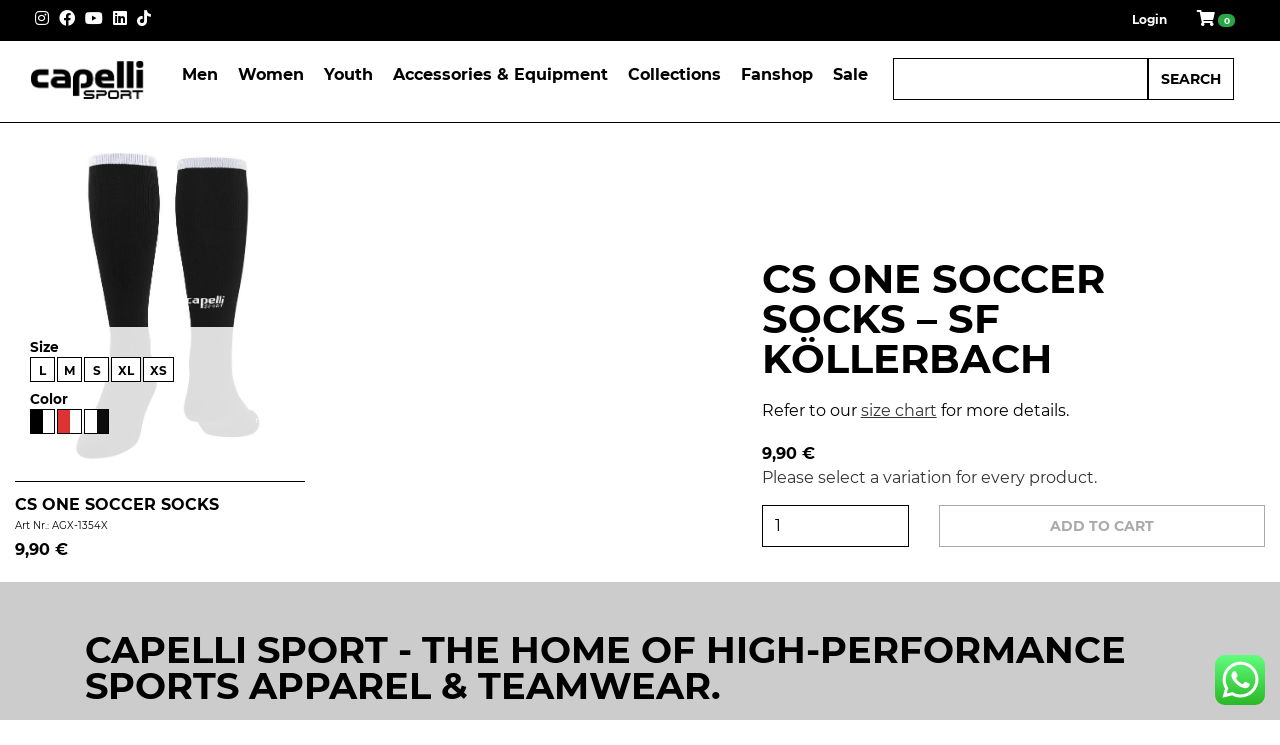

--- FILE ---
content_type: text/html; charset=UTF-8
request_url: https://capellisport.eu/product/cs-one-soccer-socks-sf-kollerbach/
body_size: 64468
content:
<!DOCTYPE html>
<html lang="en">
<head>
        <title>CS ONE Soccer Socks - SF Köllerbach - CAPELLI SPORT Europe</title>
<link crossorigin data-rocket-preconnect href="https://www.paypal.com" rel="preconnect"><link rel="preload" data-rocket-preload as="image" href="https://capellisport.eu/wp-content/uploads/2023/03/AGX-1354X-BLACK-WHITE-563x750.jpg" fetchpriority="high">
    <meta charset="utf-8">
    <meta name="viewport"
          content="width=device-width, initial-scale=1.0, maximum-scale=1.0, minimum-scale=1.0, user-scalable=no">

    <!--[if lt IE 9]>
    <script src="https://capellisport.eu/wp-content/themes/capellibs4/js/html5shiv.js"></script>
    <script src="https://capellisport.eu/wp-content/themes/capellibs4/js/respond.min.js"></script>
    <![endif]-->
    <link rel="shortcut icon" href="https://capellisport.eu/wp-content/themes/capellibs4/images/ico/favicon.ico">
    <link rel="apple-touch-icon-precomposed" sizes="144x144"
          href="https://capellisport.eu/wp-content/themes/capellibs4/images/ico/apple-touch-icon-144-precomposed.png">
    <link rel="apple-touch-icon-precomposed" sizes="114x114"
          href="https://capellisport.eu/wp-content/themes/capellibs4/images/ico/apple-touch-icon-114-precomposed.png">
    <link rel="apple-touch-icon-precomposed" sizes="72x72"
          href="https://capellisport.eu/wp-content/themes/capellibs4/images/ico/apple-touch-icon-72-precomposed.png">
    <link rel="apple-touch-icon-precomposed"
          href="https://capellisport.eu/wp-content/themes/capellibs4/images/ico/apple-touch-icon-57-precomposed.png">
    <script>(function(html){html.className = html.className.replace(/\bno-js\b/,'js')})(document.documentElement);</script>
<meta name='robots' content='index, follow, max-image-preview:large, max-snippet:-1, max-video-preview:-1' />
	<style>img:is([sizes="auto" i], [sizes^="auto," i]) { contain-intrinsic-size: 3000px 1500px }</style>
	<meta name="dlm-version" content="5.0.26">
	<!-- This site is optimized with the Yoast SEO plugin v25.4 - https://yoast.com/wordpress/plugins/seo/ -->
	<title>CS ONE Soccer Socks - SF Köllerbach - CAPELLI SPORT Europe</title>
	<link rel="canonical" href="https://capellisport.eu/product/cs-one-soccer-socks-sf-kollerbach/" />
	<meta property="og:locale" content="en_US" />
	<meta property="og:type" content="article" />
	<meta property="og:title" content="CS ONE Soccer Socks - SF Köllerbach - CAPELLI SPORT Europe" />
	<meta property="og:description" content="Refer to our size chart for more details. &nbsp;" />
	<meta property="og:url" content="https://capellisport.eu/product/cs-one-soccer-socks-sf-kollerbach/" />
	<meta property="og:site_name" content="CAPELLI SPORT Europe" />
	<meta property="article:modified_time" content="2024-03-20T12:49:24+00:00" />
	<meta property="og:image" content="https://capellisport.eu/wp-content/uploads/2019/09/AGX-1354X-RED-WHITE-scaled.jpg" />
	<meta property="og:image:width" content="1920" />
	<meta property="og:image:height" content="2560" />
	<meta property="og:image:type" content="image/jpeg" />
	<meta name="twitter:card" content="summary_large_image" />
	<script type="application/ld+json" class="yoast-schema-graph">{"@context":"https://schema.org","@graph":[{"@type":"WebPage","@id":"https://capellisport.eu/product/cs-one-soccer-socks-sf-kollerbach/","url":"https://capellisport.eu/product/cs-one-soccer-socks-sf-kollerbach/","name":"CS ONE Soccer Socks - SF Köllerbach - CAPELLI SPORT Europe","isPartOf":{"@id":"https://capellisport.eu/#website"},"primaryImageOfPage":{"@id":"https://capellisport.eu/product/cs-one-soccer-socks-sf-kollerbach/#primaryimage"},"image":{"@id":"https://capellisport.eu/product/cs-one-soccer-socks-sf-kollerbach/#primaryimage"},"thumbnailUrl":"https://capellisport.eu/wp-content/uploads/2019/09/AGX-1354X-RED-WHITE-scaled.jpg","datePublished":"2023-05-08T09:53:13+00:00","dateModified":"2024-03-20T12:49:24+00:00","breadcrumb":{"@id":"https://capellisport.eu/product/cs-one-soccer-socks-sf-kollerbach/#breadcrumb"},"inLanguage":"en-US","potentialAction":[{"@type":"ReadAction","target":["https://capellisport.eu/product/cs-one-soccer-socks-sf-kollerbach/"]}]},{"@type":"ImageObject","inLanguage":"en-US","@id":"https://capellisport.eu/product/cs-one-soccer-socks-sf-kollerbach/#primaryimage","url":"https://capellisport.eu/wp-content/uploads/2019/09/AGX-1354X-RED-WHITE-scaled.jpg","contentUrl":"https://capellisport.eu/wp-content/uploads/2019/09/AGX-1354X-RED-WHITE-scaled.jpg","width":1920,"height":2560},{"@type":"BreadcrumbList","@id":"https://capellisport.eu/product/cs-one-soccer-socks-sf-kollerbach/#breadcrumb","itemListElement":[{"@type":"ListItem","position":1,"name":"Home","item":"https://capellisport.eu/"},{"@type":"ListItem","position":2,"name":"Shop","item":"https://capellisport.eu/shop/"},{"@type":"ListItem","position":3,"name":"CS ONE Soccer Socks &#8211; SF Köllerbach"}]},{"@type":"WebSite","@id":"https://capellisport.eu/#website","url":"https://capellisport.eu/","name":"CAPELLI SPORT Europe","description":"","publisher":{"@id":"https://capellisport.eu/#organization"},"potentialAction":[{"@type":"SearchAction","target":{"@type":"EntryPoint","urlTemplate":"https://capellisport.eu/?s={search_term_string}"},"query-input":{"@type":"PropertyValueSpecification","valueRequired":true,"valueName":"search_term_string"}}],"inLanguage":"en-US"},{"@type":"Organization","@id":"https://capellisport.eu/#organization","name":"CAPELLI SPORT Europe","url":"https://capellisport.eu/","logo":{"@type":"ImageObject","inLanguage":"en-US","@id":"https://capellisport.eu/#/schema/logo/image/","url":"https://capellisport.eu/wp-content/uploads/2019/08/CAPELLI-SPORT_LOGO_schwarz-auf-weiss-01-scaled.jpg","contentUrl":"https://capellisport.eu/wp-content/uploads/2019/08/CAPELLI-SPORT_LOGO_schwarz-auf-weiss-01-scaled.jpg","width":2560,"height":1440,"caption":"CAPELLI SPORT Europe"},"image":{"@id":"https://capellisport.eu/#/schema/logo/image/"}}]}</script>
	<!-- / Yoast SEO plugin. -->


<link rel="alternate" type="application/rss+xml" title="CAPELLI SPORT Europe &raquo; Feed" href="https://capellisport.eu/feed/" />
<link rel="alternate" type="application/rss+xml" title="CAPELLI SPORT Europe &raquo; Comments Feed" href="https://capellisport.eu/comments/feed/" />
<link rel='stylesheet' id='acfwf-wc-cart-block-integration-css' href='https://capellisport.eu/wp-content/plugins/advanced-coupons-for-woocommerce-free/dist/assets/index-467dde24.css?ver=1762162566' type='text/css' media='all' />
<link rel='stylesheet' id='acfwf-wc-checkout-block-integration-css' href='https://capellisport.eu/wp-content/plugins/advanced-coupons-for-woocommerce-free/dist/assets/index-2a7d8588.css?ver=1762162566' type='text/css' media='all' />
<link rel='stylesheet' id='pr-dhl-preferred-services-integration-css' href='https://capellisport.eu/wp-content/plugins/dhl-for-woocommerce/build/style-index.css?ver=3.9.2' type='text/css' media='all' />
<link rel='stylesheet' id='pr-dhl-blocks-style-css' href='https://capellisport.eu/wp-content/plugins/dhl-for-woocommerce/build/style-index.css?ver=3.9.2' type='text/css' media='all' />
<link rel='stylesheet' id='ht_ctc_main_css-css' href='https://capellisport.eu/wp-content/plugins/click-to-chat-for-whatsapp/new/inc/assets/css/main.css?ver=4.30' type='text/css' media='all' />
<style id='wp-emoji-styles-inline-css' type='text/css'>

	img.wp-smiley, img.emoji {
		display: inline !important;
		border: none !important;
		box-shadow: none !important;
		height: 1em !important;
		width: 1em !important;
		margin: 0 0.07em !important;
		vertical-align: -0.1em !important;
		background: none !important;
		padding: 0 !important;
	}
</style>
<link rel='stylesheet' id='wp-block-library-css' href='https://capellisport.eu/wp-includes/css/dist/block-library/style.min.css?ver=6.8.3' type='text/css' media='all' />
<style id='classic-theme-styles-inline-css' type='text/css'>
/*! This file is auto-generated */
.wp-block-button__link{color:#fff;background-color:#32373c;border-radius:9999px;box-shadow:none;text-decoration:none;padding:calc(.667em + 2px) calc(1.333em + 2px);font-size:1.125em}.wp-block-file__button{background:#32373c;color:#fff;text-decoration:none}
</style>
<link rel='stylesheet' id='acfw-blocks-frontend-css' href='https://capellisport.eu/wp-content/plugins/advanced-coupons-for-woocommerce-free/css/acfw-blocks-frontend.css?ver=4.6.9' type='text/css' media='all' />
<style id='pdfemb-pdf-embedder-viewer-style-inline-css' type='text/css'>
.wp-block-pdfemb-pdf-embedder-viewer{max-width:none}

</style>
<style id='global-styles-inline-css' type='text/css'>
:root{--wp--preset--aspect-ratio--square: 1;--wp--preset--aspect-ratio--4-3: 4/3;--wp--preset--aspect-ratio--3-4: 3/4;--wp--preset--aspect-ratio--3-2: 3/2;--wp--preset--aspect-ratio--2-3: 2/3;--wp--preset--aspect-ratio--16-9: 16/9;--wp--preset--aspect-ratio--9-16: 9/16;--wp--preset--color--black: #000000;--wp--preset--color--cyan-bluish-gray: #abb8c3;--wp--preset--color--white: #ffffff;--wp--preset--color--pale-pink: #f78da7;--wp--preset--color--vivid-red: #cf2e2e;--wp--preset--color--luminous-vivid-orange: #ff6900;--wp--preset--color--luminous-vivid-amber: #fcb900;--wp--preset--color--light-green-cyan: #7bdcb5;--wp--preset--color--vivid-green-cyan: #00d084;--wp--preset--color--pale-cyan-blue: #8ed1fc;--wp--preset--color--vivid-cyan-blue: #0693e3;--wp--preset--color--vivid-purple: #9b51e0;--wp--preset--gradient--vivid-cyan-blue-to-vivid-purple: linear-gradient(135deg,rgba(6,147,227,1) 0%,rgb(155,81,224) 100%);--wp--preset--gradient--light-green-cyan-to-vivid-green-cyan: linear-gradient(135deg,rgb(122,220,180) 0%,rgb(0,208,130) 100%);--wp--preset--gradient--luminous-vivid-amber-to-luminous-vivid-orange: linear-gradient(135deg,rgba(252,185,0,1) 0%,rgba(255,105,0,1) 100%);--wp--preset--gradient--luminous-vivid-orange-to-vivid-red: linear-gradient(135deg,rgba(255,105,0,1) 0%,rgb(207,46,46) 100%);--wp--preset--gradient--very-light-gray-to-cyan-bluish-gray: linear-gradient(135deg,rgb(238,238,238) 0%,rgb(169,184,195) 100%);--wp--preset--gradient--cool-to-warm-spectrum: linear-gradient(135deg,rgb(74,234,220) 0%,rgb(151,120,209) 20%,rgb(207,42,186) 40%,rgb(238,44,130) 60%,rgb(251,105,98) 80%,rgb(254,248,76) 100%);--wp--preset--gradient--blush-light-purple: linear-gradient(135deg,rgb(255,206,236) 0%,rgb(152,150,240) 100%);--wp--preset--gradient--blush-bordeaux: linear-gradient(135deg,rgb(254,205,165) 0%,rgb(254,45,45) 50%,rgb(107,0,62) 100%);--wp--preset--gradient--luminous-dusk: linear-gradient(135deg,rgb(255,203,112) 0%,rgb(199,81,192) 50%,rgb(65,88,208) 100%);--wp--preset--gradient--pale-ocean: linear-gradient(135deg,rgb(255,245,203) 0%,rgb(182,227,212) 50%,rgb(51,167,181) 100%);--wp--preset--gradient--electric-grass: linear-gradient(135deg,rgb(202,248,128) 0%,rgb(113,206,126) 100%);--wp--preset--gradient--midnight: linear-gradient(135deg,rgb(2,3,129) 0%,rgb(40,116,252) 100%);--wp--preset--font-size--small: 13px;--wp--preset--font-size--medium: 20px;--wp--preset--font-size--large: 36px;--wp--preset--font-size--x-large: 42px;--wp--preset--spacing--20: 0.44rem;--wp--preset--spacing--30: 0.67rem;--wp--preset--spacing--40: 1rem;--wp--preset--spacing--50: 1.5rem;--wp--preset--spacing--60: 2.25rem;--wp--preset--spacing--70: 3.38rem;--wp--preset--spacing--80: 5.06rem;--wp--preset--shadow--natural: 6px 6px 9px rgba(0, 0, 0, 0.2);--wp--preset--shadow--deep: 12px 12px 50px rgba(0, 0, 0, 0.4);--wp--preset--shadow--sharp: 6px 6px 0px rgba(0, 0, 0, 0.2);--wp--preset--shadow--outlined: 6px 6px 0px -3px rgba(255, 255, 255, 1), 6px 6px rgba(0, 0, 0, 1);--wp--preset--shadow--crisp: 6px 6px 0px rgba(0, 0, 0, 1);}:where(.is-layout-flex){gap: 0.5em;}:where(.is-layout-grid){gap: 0.5em;}body .is-layout-flex{display: flex;}.is-layout-flex{flex-wrap: wrap;align-items: center;}.is-layout-flex > :is(*, div){margin: 0;}body .is-layout-grid{display: grid;}.is-layout-grid > :is(*, div){margin: 0;}:where(.wp-block-columns.is-layout-flex){gap: 2em;}:where(.wp-block-columns.is-layout-grid){gap: 2em;}:where(.wp-block-post-template.is-layout-flex){gap: 1.25em;}:where(.wp-block-post-template.is-layout-grid){gap: 1.25em;}.has-black-color{color: var(--wp--preset--color--black) !important;}.has-cyan-bluish-gray-color{color: var(--wp--preset--color--cyan-bluish-gray) !important;}.has-white-color{color: var(--wp--preset--color--white) !important;}.has-pale-pink-color{color: var(--wp--preset--color--pale-pink) !important;}.has-vivid-red-color{color: var(--wp--preset--color--vivid-red) !important;}.has-luminous-vivid-orange-color{color: var(--wp--preset--color--luminous-vivid-orange) !important;}.has-luminous-vivid-amber-color{color: var(--wp--preset--color--luminous-vivid-amber) !important;}.has-light-green-cyan-color{color: var(--wp--preset--color--light-green-cyan) !important;}.has-vivid-green-cyan-color{color: var(--wp--preset--color--vivid-green-cyan) !important;}.has-pale-cyan-blue-color{color: var(--wp--preset--color--pale-cyan-blue) !important;}.has-vivid-cyan-blue-color{color: var(--wp--preset--color--vivid-cyan-blue) !important;}.has-vivid-purple-color{color: var(--wp--preset--color--vivid-purple) !important;}.has-black-background-color{background-color: var(--wp--preset--color--black) !important;}.has-cyan-bluish-gray-background-color{background-color: var(--wp--preset--color--cyan-bluish-gray) !important;}.has-white-background-color{background-color: var(--wp--preset--color--white) !important;}.has-pale-pink-background-color{background-color: var(--wp--preset--color--pale-pink) !important;}.has-vivid-red-background-color{background-color: var(--wp--preset--color--vivid-red) !important;}.has-luminous-vivid-orange-background-color{background-color: var(--wp--preset--color--luminous-vivid-orange) !important;}.has-luminous-vivid-amber-background-color{background-color: var(--wp--preset--color--luminous-vivid-amber) !important;}.has-light-green-cyan-background-color{background-color: var(--wp--preset--color--light-green-cyan) !important;}.has-vivid-green-cyan-background-color{background-color: var(--wp--preset--color--vivid-green-cyan) !important;}.has-pale-cyan-blue-background-color{background-color: var(--wp--preset--color--pale-cyan-blue) !important;}.has-vivid-cyan-blue-background-color{background-color: var(--wp--preset--color--vivid-cyan-blue) !important;}.has-vivid-purple-background-color{background-color: var(--wp--preset--color--vivid-purple) !important;}.has-black-border-color{border-color: var(--wp--preset--color--black) !important;}.has-cyan-bluish-gray-border-color{border-color: var(--wp--preset--color--cyan-bluish-gray) !important;}.has-white-border-color{border-color: var(--wp--preset--color--white) !important;}.has-pale-pink-border-color{border-color: var(--wp--preset--color--pale-pink) !important;}.has-vivid-red-border-color{border-color: var(--wp--preset--color--vivid-red) !important;}.has-luminous-vivid-orange-border-color{border-color: var(--wp--preset--color--luminous-vivid-orange) !important;}.has-luminous-vivid-amber-border-color{border-color: var(--wp--preset--color--luminous-vivid-amber) !important;}.has-light-green-cyan-border-color{border-color: var(--wp--preset--color--light-green-cyan) !important;}.has-vivid-green-cyan-border-color{border-color: var(--wp--preset--color--vivid-green-cyan) !important;}.has-pale-cyan-blue-border-color{border-color: var(--wp--preset--color--pale-cyan-blue) !important;}.has-vivid-cyan-blue-border-color{border-color: var(--wp--preset--color--vivid-cyan-blue) !important;}.has-vivid-purple-border-color{border-color: var(--wp--preset--color--vivid-purple) !important;}.has-vivid-cyan-blue-to-vivid-purple-gradient-background{background: var(--wp--preset--gradient--vivid-cyan-blue-to-vivid-purple) !important;}.has-light-green-cyan-to-vivid-green-cyan-gradient-background{background: var(--wp--preset--gradient--light-green-cyan-to-vivid-green-cyan) !important;}.has-luminous-vivid-amber-to-luminous-vivid-orange-gradient-background{background: var(--wp--preset--gradient--luminous-vivid-amber-to-luminous-vivid-orange) !important;}.has-luminous-vivid-orange-to-vivid-red-gradient-background{background: var(--wp--preset--gradient--luminous-vivid-orange-to-vivid-red) !important;}.has-very-light-gray-to-cyan-bluish-gray-gradient-background{background: var(--wp--preset--gradient--very-light-gray-to-cyan-bluish-gray) !important;}.has-cool-to-warm-spectrum-gradient-background{background: var(--wp--preset--gradient--cool-to-warm-spectrum) !important;}.has-blush-light-purple-gradient-background{background: var(--wp--preset--gradient--blush-light-purple) !important;}.has-blush-bordeaux-gradient-background{background: var(--wp--preset--gradient--blush-bordeaux) !important;}.has-luminous-dusk-gradient-background{background: var(--wp--preset--gradient--luminous-dusk) !important;}.has-pale-ocean-gradient-background{background: var(--wp--preset--gradient--pale-ocean) !important;}.has-electric-grass-gradient-background{background: var(--wp--preset--gradient--electric-grass) !important;}.has-midnight-gradient-background{background: var(--wp--preset--gradient--midnight) !important;}.has-small-font-size{font-size: var(--wp--preset--font-size--small) !important;}.has-medium-font-size{font-size: var(--wp--preset--font-size--medium) !important;}.has-large-font-size{font-size: var(--wp--preset--font-size--large) !important;}.has-x-large-font-size{font-size: var(--wp--preset--font-size--x-large) !important;}
:where(.wp-block-post-template.is-layout-flex){gap: 1.25em;}:where(.wp-block-post-template.is-layout-grid){gap: 1.25em;}
:where(.wp-block-columns.is-layout-flex){gap: 2em;}:where(.wp-block-columns.is-layout-grid){gap: 2em;}
:root :where(.wp-block-pullquote){font-size: 1.5em;line-height: 1.6;}
</style>
<link rel='stylesheet' id='woocommerce-layout-css' href='https://capellisport.eu/wp-content/plugins/woocommerce/assets/css/woocommerce-layout.css?ver=9.9.6' type='text/css' media='all' />
<link rel='stylesheet' id='woocommerce-smallscreen-css' href='https://capellisport.eu/wp-content/plugins/woocommerce/assets/css/woocommerce-smallscreen.css?ver=9.9.6' type='text/css' media='only screen and (max-width: 768px)' />
<link rel='stylesheet' id='woocommerce-general-css' href='https://capellisport.eu/wp-content/plugins/woocommerce/assets/css/woocommerce.css?ver=9.9.6' type='text/css' media='all' />
<style id='woocommerce-inline-inline-css' type='text/css'>
.woocommerce form .form-row .required { visibility: visible; }
</style>
<link rel='stylesheet' id='wpml-menu-item-0-css' href='https://capellisport.eu/wp-content/plugins/sitepress-multilingual-cms/templates/language-switchers/menu-item/style.min.css?ver=1' type='text/css' media='all' />
<link rel='stylesheet' id='gateway-css' href='https://capellisport.eu/wp-content/plugins/woocommerce-paypal-payments/modules/ppcp-button/assets/css/gateway.css?ver=3.3.2' type='text/css' media='all' />
<link rel='stylesheet' id='brands-styles-css' href='https://capellisport.eu/wp-content/plugins/woocommerce/assets/css/brands.css?ver=9.9.6' type='text/css' media='all' />
<link rel='stylesheet' id='bootstrap-css' href='https://capellisport.eu/wp-content/themes/capellibs4/css/bootstrap.min.css?ver=6.8.3' type='text/css' media='all' />
<link rel='stylesheet' id='twentyseventeen-style-css' href='https://capellisport.eu/wp-content/themes/capellibs4/style.css?ver=6.8.3' type='text/css' media='all' />
<!--[if lt IE 9]>
<link rel='stylesheet' id='twentyseventeen-ie8-css' href='https://capellisport.eu/wp-content/themes/capellibs4/assets/css/ie8.css?ver=1.0' type='text/css' media='all' />
<![endif]-->
<link rel='stylesheet' id='borlabs-cookie-css' href='https://capellisport.eu/wp-content/cache/borlabs-cookie/borlabs-cookie_1_en.css?ver=2.3.3-16' type='text/css' media='all' />
<script src="https://capellisport.eu/wp-includes/js/jquery/jquery.min.js?ver=3.7.1" id="jquery-core-js"></script>
<script src="https://capellisport.eu/wp-content/plugins/woocommerce/assets/js/jquery-blockui/jquery.blockUI.min.js?ver=2.7.0-wc.9.9.6" id="jquery-blockui-js" data-wp-strategy="defer"></script>
<script id="wc-add-to-cart-js-extra">
var wc_add_to_cart_params = {"ajax_url":"\/wp-admin\/admin-ajax.php","wc_ajax_url":"\/?wc-ajax=%%endpoint%%","i18n_view_cart":"View cart","cart_url":"https:\/\/capellisport.eu\/cart\/","is_cart":"","cart_redirect_after_add":"no"};
</script>
<script src="https://capellisport.eu/wp-content/plugins/woocommerce/assets/js/frontend/add-to-cart.min.js?ver=9.9.6" id="wc-add-to-cart-js" data-wp-strategy="defer"></script>
<script id="wc-single-product-js-extra">
var wc_single_product_params = {"i18n_required_rating_text":"Please select a rating","i18n_rating_options":["1 of 5 stars","2 of 5 stars","3 of 5 stars","4 of 5 stars","5 of 5 stars"],"i18n_product_gallery_trigger_text":"View full-screen image gallery","review_rating_required":"yes","flexslider":{"rtl":false,"animation":"slide","smoothHeight":true,"directionNav":false,"controlNav":"thumbnails","slideshow":false,"animationSpeed":500,"animationLoop":false,"allowOneSlide":false},"zoom_enabled":"","zoom_options":[],"photoswipe_enabled":"","photoswipe_options":{"shareEl":false,"closeOnScroll":false,"history":false,"hideAnimationDuration":0,"showAnimationDuration":0},"flexslider_enabled":""};
</script>
<script src="https://capellisport.eu/wp-content/plugins/woocommerce/assets/js/frontend/single-product.min.js?ver=9.9.6" id="wc-single-product-js" defer data-wp-strategy="defer"></script>
<script src="https://capellisport.eu/wp-content/plugins/woocommerce/assets/js/js-cookie/js.cookie.min.js?ver=2.1.4-wc.9.9.6" id="js-cookie-js" defer data-wp-strategy="defer"></script>
<script id="woocommerce-js-extra">
var woocommerce_params = {"ajax_url":"\/wp-admin\/admin-ajax.php","wc_ajax_url":"\/?wc-ajax=%%endpoint%%","i18n_password_show":"Show password","i18n_password_hide":"Hide password"};
</script>
<script src="https://capellisport.eu/wp-content/plugins/woocommerce/assets/js/frontend/woocommerce.min.js?ver=9.9.6" id="woocommerce-js" defer data-wp-strategy="defer"></script>
<script src="https://capellisport.eu/wp-content/plugins/js_composer/assets/js/vendors/woocommerce-add-to-cart.js?ver=7.4" id="vc_woocommerce-add-to-cart-js-js"></script>
<script id="ajax_script-js-extra">
var ak86 = {"ajaxurl":"https:\/\/capellisport.eu\/wp-admin\/admin-ajax.php","nonce":"f3318e8ebd","title":"CS ONE Soccer Socks \u2013 SF K\u00f6llerbach"};
</script>
<script src="https://capellisport.eu/wp-content/themes/capellibs4/ak86/ajax/ajax.js?ver=6.8.3" id="ajax_script-js"></script>
<!--[if lt IE 9]>
<script src="https://capellisport.eu/wp-content/themes/capellibs4/assets/js/html5.js?ver=3.7.3" id="html5-js"></script>
<![endif]-->
<script id="borlabs-cookie-prioritize-js-extra">
var borlabsCookiePrioritized = {"domain":"capellisport.eu","path":"\/","version":"1","bots":"1","optInJS":{"statistics":{"google-analytics":"[base64]"},"marketing":{"facebook-pixel":"[base64]"}}};
</script>
<script src="https://capellisport.eu/wp-content/plugins/borlabs-cookie/assets/javascript/borlabs-cookie-prioritize.min.js?ver=2.3.3" id="borlabs-cookie-prioritize-js"></script>
<script></script><link rel="https://api.w.org/" href="https://capellisport.eu/wp-json/" /><link rel="alternate" title="JSON" type="application/json" href="https://capellisport.eu/wp-json/wp/v2/product/82831" /><link rel="EditURI" type="application/rsd+xml" title="RSD" href="https://capellisport.eu/xmlrpc.php?rsd" />
<meta name="generator" content="WordPress 6.8.3" />
<meta name="generator" content="WooCommerce 9.9.6" />
<link rel='shortlink' href='https://capellisport.eu/?p=82831' />
<link rel="alternate" title="oEmbed (JSON)" type="application/json+oembed" href="https://capellisport.eu/wp-json/oembed/1.0/embed?url=https%3A%2F%2Fcapellisport.eu%2Fproduct%2Fcs-one-soccer-socks-sf-kollerbach%2F" />
<link rel="alternate" title="oEmbed (XML)" type="text/xml+oembed" href="https://capellisport.eu/wp-json/oembed/1.0/embed?url=https%3A%2F%2Fcapellisport.eu%2Fproduct%2Fcs-one-soccer-socks-sf-kollerbach%2F&#038;format=xml" />
<meta name="generator" content="WPML ver:4.7.6 stt:1,3;" />
	<noscript><style>.woocommerce-product-gallery{ opacity: 1 !important; }</style></noscript>
	<meta name="generator" content="Powered by WPBakery Page Builder - drag and drop page builder for WordPress."/>
<link rel="modulepreload" href="https://capellisport.eu/wp-content/plugins/advanced-coupons-for-woocommerce-free/dist/common/NoticesPlugin.4b31c3cc.js"  /><link rel="modulepreload" href="https://capellisport.eu/wp-content/plugins/advanced-coupons-for-woocommerce/dist/common/NoticesPlugin.cbb0e416.js"  /><link rel="modulepreload" href="https://capellisport.eu/wp-content/plugins/advanced-coupons-for-woocommerce-free/dist/common/NoticesPlugin.4b31c3cc.js"  /><link rel="modulepreload" href="https://capellisport.eu/wp-content/plugins/advanced-coupons-for-woocommerce/dist/common/NoticesPlugin.cbb0e416.js"  /><link rel="icon" href="https://capellisport.eu/wp-content/uploads/2019/08/cropped-ODF-32x32.png" sizes="32x32" />
<link rel="icon" href="https://capellisport.eu/wp-content/uploads/2019/08/cropped-ODF-192x192.png" sizes="192x192" />
<link rel="apple-touch-icon" href="https://capellisport.eu/wp-content/uploads/2019/08/cropped-ODF-180x180.png" />
<meta name="msapplication-TileImage" content="https://capellisport.eu/wp-content/uploads/2019/08/cropped-ODF-270x270.png" />
		<style type="text/css" id="wp-custom-css">
			input[type="text"][name*="captcha"],
input.captcha-input {
  background-color: #ffffff !important;  /* weißer Hintergrund */
  opacity: 1 !important;                /* vollständig sichtbar */
  color: #000000 !important;            /* schwarzer Text */
  border: 1px solid #ccc !important;    /* optional: dezente Umrandung */


}
		</style>
		<noscript><style> .wpb_animate_when_almost_visible { opacity: 1; }</style></noscript>
<meta name="generator" content="WP Rocket 3.19.1.2" data-wpr-features="wpr_preconnect_external_domains wpr_oci wpr_preload_links wpr_desktop" /></head>
<!--/head-->
<body class="wp-singular product-template-default single single-product postid-82831 wp-theme-capellibs4 theme-capellibs4 woocommerce woocommerce-page woocommerce-no-js group-blog has-header-image colors-light wpb-js-composer js-comp-ver-7.4 vc_responsive">
<!-- End Google Tag Manager (noscript) -->

<div  id="wrapper">
    <div  id="breadCrumb">
		<!--
        <div  class="container-fluid">
            <div  class="row">
                <div class="col-12 breadcrumbholder">

                    <div id="path"><p class="no-margin"><a href="https://capellisport.eu">Home</a> <i class="fa fa-angle-right"></i> <a href="https://capellisport.eu/product-category/capelli-sport-clubs/">Clubs &amp; Teams</a><i class="fa fa-angle-right"></i><strong>CS ONE Soccer Socks &#8211; SF Köllerbach</strong></p></div>
                </div>
            </div>
        </div>
-->
    </div>


	
		       

			
    <section  id="maincontent">
        <div  class="container-fluid">
            <div class="row ">
                <div class="col-12" id="product-82831">
                    <div  class="row">
                        <div  class="col-12">
                            <div class="woocommerce-notices-wrapper"></div>                        </div>
                    </div>
                    <div class="row align-items-end">
                        <div class="col-12 col-lg-6 col-xl-6 col-md-6 col-xs-12 gallery">
                            <div  class="row">
                                                                        <div class="col-12 col-md-6">
                                            <div  class="row">
    <div id="productitem-50479"
         class="product-item productitem woocommerce col-12 club "
         data-id="50479"
         data-variations="[{&quot;attributes&quot;:{&quot;attribute_pa_size&quot;:&quot;l&quot;,&quot;attribute_pa_color&quot;:&quot;sky-blue-white&quot;},&quot;variation_id&quot;:84422,&quot;image_id&quot;:80196,&quot;image&quot;:&quot;https:\/\/capellisport.eu\/wp-content\/uploads\/2023\/03\/AGX-1354X-SKY-BLUE-WHITE-563x750.jpg&quot;,&quot;price&quot;:&quot;&lt;span class=\&quot;price\&quot;&gt;&lt;span class=\&quot;woocommerce-Price-amount amount\&quot;&gt;&lt;bdi&gt;9,90&amp;nbsp;&lt;span class=\&quot;woocommerce-Price-currencySymbol\&quot;&gt;&amp;euro;&lt;\/span&gt;&lt;\/bdi&gt;&lt;\/span&gt;&lt;\/span&gt;&quot;,&quot;price_raw&quot;:9.9,&quot;stock_quantity&quot;:282,&quot;stock_status&quot;:true,&quot;in_stock&quot;:true,&quot;gallery_ids&quot;:&quot;&quot;,&quot;standard&quot;:false},{&quot;attributes&quot;:{&quot;attribute_pa_size&quot;:&quot;m&quot;,&quot;attribute_pa_color&quot;:&quot;sky-blue-white&quot;},&quot;variation_id&quot;:84423,&quot;image_id&quot;:80196,&quot;image&quot;:&quot;https:\/\/capellisport.eu\/wp-content\/uploads\/2023\/03\/AGX-1354X-SKY-BLUE-WHITE-563x750.jpg&quot;,&quot;price&quot;:&quot;&lt;span class=\&quot;price\&quot;&gt;&lt;span class=\&quot;woocommerce-Price-amount amount\&quot;&gt;&lt;bdi&gt;9,90&amp;nbsp;&lt;span class=\&quot;woocommerce-Price-currencySymbol\&quot;&gt;&amp;euro;&lt;\/span&gt;&lt;\/bdi&gt;&lt;\/span&gt;&lt;\/span&gt;&quot;,&quot;price_raw&quot;:9.9,&quot;stock_quantity&quot;:228,&quot;stock_status&quot;:true,&quot;in_stock&quot;:true,&quot;gallery_ids&quot;:&quot;&quot;,&quot;standard&quot;:false},{&quot;attributes&quot;:{&quot;attribute_pa_size&quot;:&quot;s&quot;,&quot;attribute_pa_color&quot;:&quot;sky-blue-white&quot;},&quot;variation_id&quot;:84424,&quot;image_id&quot;:80196,&quot;image&quot;:&quot;https:\/\/capellisport.eu\/wp-content\/uploads\/2023\/03\/AGX-1354X-SKY-BLUE-WHITE-563x750.jpg&quot;,&quot;price&quot;:&quot;&lt;span class=\&quot;price\&quot;&gt;&lt;span class=\&quot;woocommerce-Price-amount amount\&quot;&gt;&lt;bdi&gt;9,90&amp;nbsp;&lt;span class=\&quot;woocommerce-Price-currencySymbol\&quot;&gt;&amp;euro;&lt;\/span&gt;&lt;\/bdi&gt;&lt;\/span&gt;&lt;\/span&gt;&quot;,&quot;price_raw&quot;:9.9,&quot;stock_quantity&quot;:166,&quot;stock_status&quot;:true,&quot;in_stock&quot;:true,&quot;gallery_ids&quot;:&quot;&quot;,&quot;standard&quot;:false},{&quot;attributes&quot;:{&quot;attribute_pa_size&quot;:&quot;xl&quot;,&quot;attribute_pa_color&quot;:&quot;sky-blue-white&quot;},&quot;variation_id&quot;:84425,&quot;image_id&quot;:80196,&quot;image&quot;:&quot;https:\/\/capellisport.eu\/wp-content\/uploads\/2023\/03\/AGX-1354X-SKY-BLUE-WHITE-563x750.jpg&quot;,&quot;price&quot;:&quot;&lt;span class=\&quot;price\&quot;&gt;&lt;span class=\&quot;woocommerce-Price-amount amount\&quot;&gt;&lt;bdi&gt;9,90&amp;nbsp;&lt;span class=\&quot;woocommerce-Price-currencySymbol\&quot;&gt;&amp;euro;&lt;\/span&gt;&lt;\/bdi&gt;&lt;\/span&gt;&lt;\/span&gt;&quot;,&quot;price_raw&quot;:9.9,&quot;stock_quantity&quot;:75,&quot;stock_status&quot;:true,&quot;in_stock&quot;:true,&quot;gallery_ids&quot;:&quot;&quot;,&quot;standard&quot;:false},{&quot;attributes&quot;:{&quot;attribute_pa_size&quot;:&quot;xs&quot;,&quot;attribute_pa_color&quot;:&quot;sky-blue-white&quot;},&quot;variation_id&quot;:84426,&quot;image_id&quot;:80196,&quot;image&quot;:&quot;https:\/\/capellisport.eu\/wp-content\/uploads\/2023\/03\/AGX-1354X-SKY-BLUE-WHITE-563x750.jpg&quot;,&quot;price&quot;:&quot;&lt;span class=\&quot;price\&quot;&gt;&lt;span class=\&quot;woocommerce-Price-amount amount\&quot;&gt;&lt;bdi&gt;9,90&amp;nbsp;&lt;span class=\&quot;woocommerce-Price-currencySymbol\&quot;&gt;&amp;euro;&lt;\/span&gt;&lt;\/bdi&gt;&lt;\/span&gt;&lt;\/span&gt;&quot;,&quot;price_raw&quot;:9.9,&quot;stock_quantity&quot;:39,&quot;stock_status&quot;:true,&quot;in_stock&quot;:true,&quot;gallery_ids&quot;:&quot;&quot;,&quot;standard&quot;:false},{&quot;attributes&quot;:{&quot;attribute_pa_size&quot;:&quot;xs&quot;,&quot;attribute_pa_color&quot;:&quot;neon-blue-black&quot;},&quot;variation_id&quot;:80170,&quot;image_id&quot;:80180,&quot;image&quot;:&quot;https:\/\/capellisport.eu\/wp-content\/uploads\/2023\/03\/AGX-1354X-NEON-BLUE-BLACK-563x750.jpg&quot;,&quot;price&quot;:&quot;&lt;span class=\&quot;price\&quot;&gt;&lt;span class=\&quot;woocommerce-Price-amount amount\&quot;&gt;&lt;bdi&gt;9,90&amp;nbsp;&lt;span class=\&quot;woocommerce-Price-currencySymbol\&quot;&gt;&amp;euro;&lt;\/span&gt;&lt;\/bdi&gt;&lt;\/span&gt;&lt;\/span&gt;&quot;,&quot;price_raw&quot;:9.9,&quot;stock_quantity&quot;:122,&quot;stock_status&quot;:true,&quot;in_stock&quot;:true,&quot;gallery_ids&quot;:&quot;&quot;,&quot;standard&quot;:false},{&quot;attributes&quot;:{&quot;attribute_pa_size&quot;:&quot;xs&quot;,&quot;attribute_pa_color&quot;:&quot;neon-orange-black&quot;},&quot;variation_id&quot;:80171,&quot;image_id&quot;:80182,&quot;image&quot;:&quot;https:\/\/capellisport.eu\/wp-content\/uploads\/2023\/03\/AGX-1354X-NEON-ORANGE-BLACK-563x750.jpg&quot;,&quot;price&quot;:&quot;&lt;span class=\&quot;price\&quot;&gt;&lt;span class=\&quot;woocommerce-Price-amount amount\&quot;&gt;&lt;bdi&gt;9,90&amp;nbsp;&lt;span class=\&quot;woocommerce-Price-currencySymbol\&quot;&gt;&amp;euro;&lt;\/span&gt;&lt;\/bdi&gt;&lt;\/span&gt;&lt;\/span&gt;&quot;,&quot;price_raw&quot;:9.9,&quot;stock_quantity&quot;:225,&quot;stock_status&quot;:true,&quot;in_stock&quot;:true,&quot;gallery_ids&quot;:&quot;&quot;,&quot;standard&quot;:false},{&quot;attributes&quot;:{&quot;attribute_pa_size&quot;:&quot;xs&quot;,&quot;attribute_pa_color&quot;:&quot;neon-yellow-black&quot;},&quot;variation_id&quot;:80172,&quot;image_id&quot;:80184,&quot;image&quot;:&quot;https:\/\/capellisport.eu\/wp-content\/uploads\/2023\/03\/AGX-1354X-NEON-YELLOW-BLACK-563x750.jpg&quot;,&quot;price&quot;:&quot;&lt;span class=\&quot;price\&quot;&gt;&lt;span class=\&quot;woocommerce-Price-amount amount\&quot;&gt;&lt;bdi&gt;9,90&amp;nbsp;&lt;span class=\&quot;woocommerce-Price-currencySymbol\&quot;&gt;&amp;euro;&lt;\/span&gt;&lt;\/bdi&gt;&lt;\/span&gt;&lt;\/span&gt;&quot;,&quot;price_raw&quot;:9.9,&quot;stock_quantity&quot;:131,&quot;stock_status&quot;:true,&quot;in_stock&quot;:true,&quot;gallery_ids&quot;:&quot;&quot;,&quot;standard&quot;:false},{&quot;attributes&quot;:{&quot;attribute_pa_size&quot;:&quot;xs&quot;,&quot;attribute_pa_color&quot;:&quot;orange-black&quot;},&quot;variation_id&quot;:80173,&quot;image_id&quot;:80186,&quot;image&quot;:&quot;https:\/\/capellisport.eu\/wp-content\/uploads\/2023\/03\/AGX-1354X-ORANGE-BLACK-2-563x750.jpg&quot;,&quot;price&quot;:&quot;&lt;span class=\&quot;price\&quot;&gt;&lt;span class=\&quot;woocommerce-Price-amount amount\&quot;&gt;&lt;bdi&gt;9,90&amp;nbsp;&lt;span class=\&quot;woocommerce-Price-currencySymbol\&quot;&gt;&amp;euro;&lt;\/span&gt;&lt;\/bdi&gt;&lt;\/span&gt;&lt;\/span&gt;&quot;,&quot;price_raw&quot;:9.9,&quot;stock_quantity&quot;:136,&quot;stock_status&quot;:true,&quot;in_stock&quot;:true,&quot;gallery_ids&quot;:&quot;&quot;,&quot;standard&quot;:false},{&quot;attributes&quot;:{&quot;attribute_pa_size&quot;:&quot;xs&quot;,&quot;attribute_pa_color&quot;:&quot;power-green-black&quot;},&quot;variation_id&quot;:80174,&quot;image_id&quot;:80188,&quot;image&quot;:&quot;https:\/\/capellisport.eu\/wp-content\/uploads\/2023\/03\/AGX-1354X-POWER-GREEN-BLACK-563x750.jpg&quot;,&quot;price&quot;:&quot;&lt;span class=\&quot;price\&quot;&gt;&lt;span class=\&quot;woocommerce-Price-amount amount\&quot;&gt;&lt;bdi&gt;9,90&amp;nbsp;&lt;span class=\&quot;woocommerce-Price-currencySymbol\&quot;&gt;&amp;euro;&lt;\/span&gt;&lt;\/bdi&gt;&lt;\/span&gt;&lt;\/span&gt;&quot;,&quot;price_raw&quot;:9.9,&quot;stock_quantity&quot;:224,&quot;stock_status&quot;:true,&quot;in_stock&quot;:true,&quot;gallery_ids&quot;:&quot;&quot;,&quot;standard&quot;:false},{&quot;attributes&quot;:{&quot;attribute_pa_size&quot;:&quot;xs&quot;,&quot;attribute_pa_color&quot;:&quot;purple-white&quot;},&quot;variation_id&quot;:80175,&quot;image_id&quot;:80190,&quot;image&quot;:&quot;https:\/\/capellisport.eu\/wp-content\/uploads\/2023\/03\/AGX-1354X-PURPLE-WHITE-563x750.jpg&quot;,&quot;price&quot;:&quot;&lt;span class=\&quot;price\&quot;&gt;&lt;span class=\&quot;woocommerce-Price-amount amount\&quot;&gt;&lt;bdi&gt;9,90&amp;nbsp;&lt;span class=\&quot;woocommerce-Price-currencySymbol\&quot;&gt;&amp;euro;&lt;\/span&gt;&lt;\/bdi&gt;&lt;\/span&gt;&lt;\/span&gt;&quot;,&quot;price_raw&quot;:9.9,&quot;stock_quantity&quot;:59,&quot;stock_status&quot;:true,&quot;in_stock&quot;:true,&quot;gallery_ids&quot;:&quot;&quot;,&quot;standard&quot;:false},{&quot;attributes&quot;:{&quot;attribute_pa_size&quot;:&quot;xs&quot;,&quot;attribute_pa_color&quot;:&quot;red-white&quot;},&quot;variation_id&quot;:80176,&quot;image_id&quot;:80192,&quot;image&quot;:&quot;https:\/\/capellisport.eu\/wp-content\/uploads\/2023\/03\/AGX-1354X-RED-WHITE-563x750.jpg&quot;,&quot;price&quot;:&quot;&lt;span class=\&quot;price\&quot;&gt;&lt;span class=\&quot;woocommerce-Price-amount amount\&quot;&gt;&lt;bdi&gt;9,90&amp;nbsp;&lt;span class=\&quot;woocommerce-Price-currencySymbol\&quot;&gt;&amp;euro;&lt;\/span&gt;&lt;\/bdi&gt;&lt;\/span&gt;&lt;\/span&gt;&quot;,&quot;price_raw&quot;:9.9,&quot;stock_quantity&quot;:194,&quot;stock_status&quot;:true,&quot;in_stock&quot;:true,&quot;gallery_ids&quot;:&quot;&quot;,&quot;standard&quot;:false},{&quot;attributes&quot;:{&quot;attribute_pa_size&quot;:&quot;xs&quot;,&quot;attribute_pa_color&quot;:&quot;royal-blue-white&quot;},&quot;variation_id&quot;:80177,&quot;image_id&quot;:80194,&quot;image&quot;:&quot;https:\/\/capellisport.eu\/wp-content\/uploads\/2023\/03\/AGX-1354X-ROYAL-BLUE-WHITE-563x750.jpg&quot;,&quot;price&quot;:&quot;&lt;span class=\&quot;price\&quot;&gt;&lt;span class=\&quot;woocommerce-Price-amount amount\&quot;&gt;&lt;bdi&gt;9,90&amp;nbsp;&lt;span class=\&quot;woocommerce-Price-currencySymbol\&quot;&gt;&amp;euro;&lt;\/span&gt;&lt;\/bdi&gt;&lt;\/span&gt;&lt;\/span&gt;&quot;,&quot;price_raw&quot;:9.9,&quot;stock_quantity&quot;:996,&quot;stock_status&quot;:true,&quot;in_stock&quot;:true,&quot;gallery_ids&quot;:&quot;&quot;,&quot;standard&quot;:false},{&quot;attributes&quot;:{&quot;attribute_pa_size&quot;:&quot;xs&quot;,&quot;attribute_pa_color&quot;:&quot;white-black&quot;},&quot;variation_id&quot;:80179,&quot;image_id&quot;:80198,&quot;image&quot;:&quot;https:\/\/capellisport.eu\/wp-content\/uploads\/2023\/03\/AGX-1354X-WHITE-BLACK-563x750.jpg&quot;,&quot;price&quot;:&quot;&lt;span class=\&quot;price\&quot;&gt;&lt;span class=\&quot;woocommerce-Price-amount amount\&quot;&gt;&lt;bdi&gt;9,90&amp;nbsp;&lt;span class=\&quot;woocommerce-Price-currencySymbol\&quot;&gt;&amp;euro;&lt;\/span&gt;&lt;\/bdi&gt;&lt;\/span&gt;&lt;\/span&gt;&quot;,&quot;price_raw&quot;:9.9,&quot;stock_quantity&quot;:112,&quot;stock_status&quot;:true,&quot;in_stock&quot;:true,&quot;gallery_ids&quot;:&quot;&quot;,&quot;standard&quot;:false},{&quot;attributes&quot;:{&quot;attribute_pa_size&quot;:&quot;s&quot;,&quot;attribute_pa_color&quot;:&quot;dark-grey-white&quot;},&quot;variation_id&quot;:80120,&quot;image_id&quot;:80200,&quot;image&quot;:&quot;https:\/\/capellisport.eu\/wp-content\/uploads\/2023\/03\/AGX-1354X-DARK-GREY-WHITE-563x750.jpg&quot;,&quot;price&quot;:&quot;&lt;span class=\&quot;price\&quot;&gt;&lt;span class=\&quot;woocommerce-Price-amount amount\&quot;&gt;&lt;bdi&gt;9,90&amp;nbsp;&lt;span class=\&quot;woocommerce-Price-currencySymbol\&quot;&gt;&amp;euro;&lt;\/span&gt;&lt;\/bdi&gt;&lt;\/span&gt;&lt;\/span&gt;&quot;,&quot;price_raw&quot;:9.9,&quot;stock_quantity&quot;:62,&quot;stock_status&quot;:true,&quot;in_stock&quot;:true,&quot;gallery_ids&quot;:&quot;&quot;,&quot;standard&quot;:false},{&quot;attributes&quot;:{&quot;attribute_pa_size&quot;:&quot;s&quot;,&quot;attribute_pa_color&quot;:&quot;gold-black&quot;},&quot;variation_id&quot;:80121,&quot;image_id&quot;:80202,&quot;image&quot;:&quot;https:\/\/capellisport.eu\/wp-content\/uploads\/2023\/03\/AGX-1354X-GOLD-BLACK-563x750.jpg&quot;,&quot;price&quot;:&quot;&lt;span class=\&quot;price\&quot;&gt;&lt;span class=\&quot;woocommerce-Price-amount amount\&quot;&gt;&lt;bdi&gt;9,90&amp;nbsp;&lt;span class=\&quot;woocommerce-Price-currencySymbol\&quot;&gt;&amp;euro;&lt;\/span&gt;&lt;\/bdi&gt;&lt;\/span&gt;&lt;\/span&gt;&quot;,&quot;price_raw&quot;:9.9,&quot;stock_quantity&quot;:221,&quot;stock_status&quot;:true,&quot;in_stock&quot;:true,&quot;gallery_ids&quot;:&quot;&quot;,&quot;standard&quot;:false},{&quot;attributes&quot;:{&quot;attribute_pa_size&quot;:&quot;s&quot;,&quot;attribute_pa_color&quot;:&quot;green-white&quot;},&quot;variation_id&quot;:80122,&quot;image_id&quot;:80204,&quot;image&quot;:&quot;https:\/\/capellisport.eu\/wp-content\/uploads\/2023\/03\/AGX-1354X-GREEN-WHITE-563x750.jpg&quot;,&quot;price&quot;:&quot;&lt;span class=\&quot;price\&quot;&gt;&lt;span class=\&quot;woocommerce-Price-amount amount\&quot;&gt;&lt;bdi&gt;9,90&amp;nbsp;&lt;span class=\&quot;woocommerce-Price-currencySymbol\&quot;&gt;&amp;euro;&lt;\/span&gt;&lt;\/bdi&gt;&lt;\/span&gt;&lt;\/span&gt;&quot;,&quot;price_raw&quot;:9.9,&quot;stock_quantity&quot;:0,&quot;stock_status&quot;:true,&quot;in_stock&quot;:true,&quot;gallery_ids&quot;:&quot;&quot;,&quot;standard&quot;:false},{&quot;attributes&quot;:{&quot;attribute_pa_size&quot;:&quot;s&quot;,&quot;attribute_pa_color&quot;:&quot;light-grey-black&quot;},&quot;variation_id&quot;:80123,&quot;image_id&quot;:80206,&quot;image&quot;:&quot;https:\/\/capellisport.eu\/wp-content\/uploads\/2023\/03\/AGX-1354X-LIGHT-GREY-BLACK-563x750.jpg&quot;,&quot;price&quot;:&quot;&lt;span class=\&quot;price\&quot;&gt;&lt;span class=\&quot;woocommerce-Price-amount amount\&quot;&gt;&lt;bdi&gt;9,90&amp;nbsp;&lt;span class=\&quot;woocommerce-Price-currencySymbol\&quot;&gt;&amp;euro;&lt;\/span&gt;&lt;\/bdi&gt;&lt;\/span&gt;&lt;\/span&gt;&quot;,&quot;price_raw&quot;:9.9,&quot;stock_quantity&quot;:170,&quot;stock_status&quot;:true,&quot;in_stock&quot;:true,&quot;gallery_ids&quot;:&quot;&quot;,&quot;standard&quot;:false},{&quot;attributes&quot;:{&quot;attribute_pa_size&quot;:&quot;s&quot;,&quot;attribute_pa_color&quot;:&quot;navy-white&quot;},&quot;variation_id&quot;:80125,&quot;image_id&quot;:80210,&quot;image&quot;:&quot;https:\/\/capellisport.eu\/wp-content\/uploads\/2023\/03\/AGX-1354X-NAVY-WHITE-563x750.jpg&quot;,&quot;price&quot;:&quot;&lt;span class=\&quot;price\&quot;&gt;&lt;span class=\&quot;woocommerce-Price-amount amount\&quot;&gt;&lt;bdi&gt;9,90&amp;nbsp;&lt;span class=\&quot;woocommerce-Price-currencySymbol\&quot;&gt;&amp;euro;&lt;\/span&gt;&lt;\/bdi&gt;&lt;\/span&gt;&lt;\/span&gt;&quot;,&quot;price_raw&quot;:9.9,&quot;stock_quantity&quot;:0,&quot;stock_status&quot;:true,&quot;in_stock&quot;:true,&quot;gallery_ids&quot;:&quot;&quot;,&quot;standard&quot;:false},{&quot;attributes&quot;:{&quot;attribute_pa_size&quot;:&quot;s&quot;,&quot;attribute_pa_color&quot;:&quot;neon-blue-black&quot;},&quot;variation_id&quot;:80126,&quot;image_id&quot;:80180,&quot;image&quot;:&quot;https:\/\/capellisport.eu\/wp-content\/uploads\/2023\/03\/AGX-1354X-NEON-BLUE-BLACK-563x750.jpg&quot;,&quot;price&quot;:&quot;&lt;span class=\&quot;price\&quot;&gt;&lt;span class=\&quot;woocommerce-Price-amount amount\&quot;&gt;&lt;bdi&gt;9,90&amp;nbsp;&lt;span class=\&quot;woocommerce-Price-currencySymbol\&quot;&gt;&amp;euro;&lt;\/span&gt;&lt;\/bdi&gt;&lt;\/span&gt;&lt;\/span&gt;&quot;,&quot;price_raw&quot;:9.9,&quot;stock_quantity&quot;:161,&quot;stock_status&quot;:true,&quot;in_stock&quot;:true,&quot;gallery_ids&quot;:&quot;&quot;,&quot;standard&quot;:false},{&quot;attributes&quot;:{&quot;attribute_pa_size&quot;:&quot;s&quot;,&quot;attribute_pa_color&quot;:&quot;neon-orange-black&quot;},&quot;variation_id&quot;:80127,&quot;image_id&quot;:80182,&quot;image&quot;:&quot;https:\/\/capellisport.eu\/wp-content\/uploads\/2023\/03\/AGX-1354X-NEON-ORANGE-BLACK-563x750.jpg&quot;,&quot;price&quot;:&quot;&lt;span class=\&quot;price\&quot;&gt;&lt;span class=\&quot;woocommerce-Price-amount amount\&quot;&gt;&lt;bdi&gt;9,90&amp;nbsp;&lt;span class=\&quot;woocommerce-Price-currencySymbol\&quot;&gt;&amp;euro;&lt;\/span&gt;&lt;\/bdi&gt;&lt;\/span&gt;&lt;\/span&gt;&quot;,&quot;price_raw&quot;:9.9,&quot;stock_quantity&quot;:258,&quot;stock_status&quot;:true,&quot;in_stock&quot;:true,&quot;gallery_ids&quot;:&quot;&quot;,&quot;standard&quot;:false},{&quot;attributes&quot;:{&quot;attribute_pa_size&quot;:&quot;s&quot;,&quot;attribute_pa_color&quot;:&quot;neon-yellow-black&quot;},&quot;variation_id&quot;:80128,&quot;image_id&quot;:80184,&quot;image&quot;:&quot;https:\/\/capellisport.eu\/wp-content\/uploads\/2023\/03\/AGX-1354X-NEON-YELLOW-BLACK-563x750.jpg&quot;,&quot;price&quot;:&quot;&lt;span class=\&quot;price\&quot;&gt;&lt;span class=\&quot;woocommerce-Price-amount amount\&quot;&gt;&lt;bdi&gt;9,90&amp;nbsp;&lt;span class=\&quot;woocommerce-Price-currencySymbol\&quot;&gt;&amp;euro;&lt;\/span&gt;&lt;\/bdi&gt;&lt;\/span&gt;&lt;\/span&gt;&quot;,&quot;price_raw&quot;:9.9,&quot;stock_quantity&quot;:128,&quot;stock_status&quot;:true,&quot;in_stock&quot;:true,&quot;gallery_ids&quot;:&quot;&quot;,&quot;standard&quot;:false},{&quot;attributes&quot;:{&quot;attribute_pa_size&quot;:&quot;s&quot;,&quot;attribute_pa_color&quot;:&quot;orange-black&quot;},&quot;variation_id&quot;:80129,&quot;image_id&quot;:80186,&quot;image&quot;:&quot;https:\/\/capellisport.eu\/wp-content\/uploads\/2023\/03\/AGX-1354X-ORANGE-BLACK-2-563x750.jpg&quot;,&quot;price&quot;:&quot;&lt;span class=\&quot;price\&quot;&gt;&lt;span class=\&quot;woocommerce-Price-amount amount\&quot;&gt;&lt;bdi&gt;9,90&amp;nbsp;&lt;span class=\&quot;woocommerce-Price-currencySymbol\&quot;&gt;&amp;euro;&lt;\/span&gt;&lt;\/bdi&gt;&lt;\/span&gt;&lt;\/span&gt;&quot;,&quot;price_raw&quot;:9.9,&quot;stock_quantity&quot;:116,&quot;stock_status&quot;:true,&quot;in_stock&quot;:true,&quot;gallery_ids&quot;:&quot;&quot;,&quot;standard&quot;:false},{&quot;attributes&quot;:{&quot;attribute_pa_size&quot;:&quot;s&quot;,&quot;attribute_pa_color&quot;:&quot;power-green-black&quot;},&quot;variation_id&quot;:80130,&quot;image_id&quot;:80188,&quot;image&quot;:&quot;https:\/\/capellisport.eu\/wp-content\/uploads\/2023\/03\/AGX-1354X-POWER-GREEN-BLACK-563x750.jpg&quot;,&quot;price&quot;:&quot;&lt;span class=\&quot;price\&quot;&gt;&lt;span class=\&quot;woocommerce-Price-amount amount\&quot;&gt;&lt;bdi&gt;9,90&amp;nbsp;&lt;span class=\&quot;woocommerce-Price-currencySymbol\&quot;&gt;&amp;euro;&lt;\/span&gt;&lt;\/bdi&gt;&lt;\/span&gt;&lt;\/span&gt;&quot;,&quot;price_raw&quot;:9.9,&quot;stock_quantity&quot;:31,&quot;stock_status&quot;:true,&quot;in_stock&quot;:true,&quot;gallery_ids&quot;:&quot;&quot;,&quot;standard&quot;:false},{&quot;attributes&quot;:{&quot;attribute_pa_size&quot;:&quot;s&quot;,&quot;attribute_pa_color&quot;:&quot;purple-white&quot;},&quot;variation_id&quot;:80131,&quot;image_id&quot;:80190,&quot;image&quot;:&quot;https:\/\/capellisport.eu\/wp-content\/uploads\/2023\/03\/AGX-1354X-PURPLE-WHITE-563x750.jpg&quot;,&quot;price&quot;:&quot;&lt;span class=\&quot;price\&quot;&gt;&lt;span class=\&quot;woocommerce-Price-amount amount\&quot;&gt;&lt;bdi&gt;9,90&amp;nbsp;&lt;span class=\&quot;woocommerce-Price-currencySymbol\&quot;&gt;&amp;euro;&lt;\/span&gt;&lt;\/bdi&gt;&lt;\/span&gt;&lt;\/span&gt;&quot;,&quot;price_raw&quot;:9.9,&quot;stock_quantity&quot;:137,&quot;stock_status&quot;:true,&quot;in_stock&quot;:true,&quot;gallery_ids&quot;:&quot;&quot;,&quot;standard&quot;:false},{&quot;attributes&quot;:{&quot;attribute_pa_size&quot;:&quot;s&quot;,&quot;attribute_pa_color&quot;:&quot;red-white&quot;},&quot;variation_id&quot;:80132,&quot;image_id&quot;:80192,&quot;image&quot;:&quot;https:\/\/capellisport.eu\/wp-content\/uploads\/2023\/03\/AGX-1354X-RED-WHITE-563x750.jpg&quot;,&quot;price&quot;:&quot;&lt;span class=\&quot;price\&quot;&gt;&lt;span class=\&quot;woocommerce-Price-amount amount\&quot;&gt;&lt;bdi&gt;9,90&amp;nbsp;&lt;span class=\&quot;woocommerce-Price-currencySymbol\&quot;&gt;&amp;euro;&lt;\/span&gt;&lt;\/bdi&gt;&lt;\/span&gt;&lt;\/span&gt;&quot;,&quot;price_raw&quot;:9.9,&quot;stock_quantity&quot;:305,&quot;stock_status&quot;:true,&quot;in_stock&quot;:true,&quot;gallery_ids&quot;:&quot;&quot;,&quot;standard&quot;:false},{&quot;attributes&quot;:{&quot;attribute_pa_size&quot;:&quot;s&quot;,&quot;attribute_pa_color&quot;:&quot;royal-blue-white&quot;},&quot;variation_id&quot;:80133,&quot;image_id&quot;:80194,&quot;image&quot;:&quot;https:\/\/capellisport.eu\/wp-content\/uploads\/2023\/03\/AGX-1354X-ROYAL-BLUE-WHITE-563x750.jpg&quot;,&quot;price&quot;:&quot;&lt;span class=\&quot;price\&quot;&gt;&lt;span class=\&quot;woocommerce-Price-amount amount\&quot;&gt;&lt;bdi&gt;9,90&amp;nbsp;&lt;span class=\&quot;woocommerce-Price-currencySymbol\&quot;&gt;&amp;euro;&lt;\/span&gt;&lt;\/bdi&gt;&lt;\/span&gt;&lt;\/span&gt;&quot;,&quot;price_raw&quot;:9.9,&quot;stock_quantity&quot;:677,&quot;stock_status&quot;:true,&quot;in_stock&quot;:true,&quot;gallery_ids&quot;:&quot;&quot;,&quot;standard&quot;:false},{&quot;attributes&quot;:{&quot;attribute_pa_size&quot;:&quot;s&quot;,&quot;attribute_pa_color&quot;:&quot;white-black&quot;},&quot;variation_id&quot;:80135,&quot;image_id&quot;:80198,&quot;image&quot;:&quot;https:\/\/capellisport.eu\/wp-content\/uploads\/2023\/03\/AGX-1354X-WHITE-BLACK-563x750.jpg&quot;,&quot;price&quot;:&quot;&lt;span class=\&quot;price\&quot;&gt;&lt;span class=\&quot;woocommerce-Price-amount amount\&quot;&gt;&lt;bdi&gt;9,90&amp;nbsp;&lt;span class=\&quot;woocommerce-Price-currencySymbol\&quot;&gt;&amp;euro;&lt;\/span&gt;&lt;\/bdi&gt;&lt;\/span&gt;&lt;\/span&gt;&quot;,&quot;price_raw&quot;:9.9,&quot;stock_quantity&quot;:394,&quot;stock_status&quot;:true,&quot;in_stock&quot;:true,&quot;gallery_ids&quot;:&quot;&quot;,&quot;standard&quot;:false},{&quot;attributes&quot;:{&quot;attribute_pa_size&quot;:&quot;xl&quot;,&quot;attribute_pa_color&quot;:&quot;black-neon-coral&quot;},&quot;variation_id&quot;:80136,&quot;image_id&quot;:80218,&quot;image&quot;:&quot;https:\/\/capellisport.eu\/wp-content\/uploads\/2023\/03\/AGX-1354X-BLACK-NEON-CORAL-563x750.jpg&quot;,&quot;price&quot;:&quot;&lt;span class=\&quot;price\&quot;&gt;&lt;span class=\&quot;woocommerce-Price-amount amount\&quot;&gt;&lt;bdi&gt;9,90&amp;nbsp;&lt;span class=\&quot;woocommerce-Price-currencySymbol\&quot;&gt;&amp;euro;&lt;\/span&gt;&lt;\/bdi&gt;&lt;\/span&gt;&lt;\/span&gt;&quot;,&quot;price_raw&quot;:9.9,&quot;stock_quantity&quot;:34,&quot;stock_status&quot;:true,&quot;in_stock&quot;:true,&quot;gallery_ids&quot;:&quot;&quot;,&quot;standard&quot;:false},{&quot;attributes&quot;:{&quot;attribute_pa_size&quot;:&quot;xl&quot;,&quot;attribute_pa_color&quot;:&quot;neon-pink-black&quot;},&quot;variation_id&quot;:80137,&quot;image_id&quot;:80216,&quot;image&quot;:&quot;https:\/\/capellisport.eu\/wp-content\/uploads\/2023\/03\/AGX-1354X-NEON-PINK-BLACK-563x750.jpg&quot;,&quot;price&quot;:&quot;&lt;span class=\&quot;price\&quot;&gt;&lt;span class=\&quot;woocommerce-Price-amount amount\&quot;&gt;&lt;bdi&gt;9,90&amp;nbsp;&lt;span class=\&quot;woocommerce-Price-currencySymbol\&quot;&gt;&amp;euro;&lt;\/span&gt;&lt;\/bdi&gt;&lt;\/span&gt;&lt;\/span&gt;&quot;,&quot;price_raw&quot;:9.9,&quot;stock_quantity&quot;:331,&quot;stock_status&quot;:true,&quot;in_stock&quot;:true,&quot;gallery_ids&quot;:&quot;&quot;,&quot;standard&quot;:false},{&quot;attributes&quot;:{&quot;attribute_pa_size&quot;:&quot;xl&quot;,&quot;attribute_pa_color&quot;:&quot;neon-purple-black&quot;},&quot;variation_id&quot;:80138,&quot;image_id&quot;:80214,&quot;image&quot;:&quot;https:\/\/capellisport.eu\/wp-content\/uploads\/2023\/03\/AGX-1354X-NEON-PURPLE-BLACK-563x750.jpg&quot;,&quot;price&quot;:&quot;&lt;span class=\&quot;price\&quot;&gt;&lt;span class=\&quot;woocommerce-Price-amount amount\&quot;&gt;&lt;bdi&gt;9,90&amp;nbsp;&lt;span class=\&quot;woocommerce-Price-currencySymbol\&quot;&gt;&amp;euro;&lt;\/span&gt;&lt;\/bdi&gt;&lt;\/span&gt;&lt;\/span&gt;&quot;,&quot;price_raw&quot;:9.9,&quot;stock_quantity&quot;:213,&quot;stock_status&quot;:true,&quot;in_stock&quot;:true,&quot;gallery_ids&quot;:&quot;&quot;,&quot;standard&quot;:false},{&quot;attributes&quot;:{&quot;attribute_pa_size&quot;:&quot;xl&quot;,&quot;attribute_pa_color&quot;:&quot;team-yellow-black&quot;},&quot;variation_id&quot;:80139,&quot;image_id&quot;:80212,&quot;image&quot;:&quot;https:\/\/capellisport.eu\/wp-content\/uploads\/2023\/03\/AGX-1354X-TEAM-YELLOW-BLACK-563x750.jpg&quot;,&quot;price&quot;:&quot;&lt;span class=\&quot;price\&quot;&gt;&lt;span class=\&quot;woocommerce-Price-amount amount\&quot;&gt;&lt;bdi&gt;9,90&amp;nbsp;&lt;span class=\&quot;woocommerce-Price-currencySymbol\&quot;&gt;&amp;euro;&lt;\/span&gt;&lt;\/bdi&gt;&lt;\/span&gt;&lt;\/span&gt;&quot;,&quot;price_raw&quot;:9.9,&quot;stock_quantity&quot;:0,&quot;stock_status&quot;:true,&quot;in_stock&quot;:true,&quot;gallery_ids&quot;:&quot;&quot;,&quot;standard&quot;:false},{&quot;attributes&quot;:{&quot;attribute_pa_size&quot;:&quot;xl&quot;,&quot;attribute_pa_color&quot;:&quot;black-gold&quot;},&quot;variation_id&quot;:80140,&quot;image_id&quot;:80220,&quot;image&quot;:&quot;https:\/\/capellisport.eu\/wp-content\/uploads\/2023\/03\/AGX-1354X-BLACK-GOLD-563x750.jpg&quot;,&quot;price&quot;:&quot;&lt;span class=\&quot;price\&quot;&gt;&lt;span class=\&quot;woocommerce-Price-amount amount\&quot;&gt;&lt;bdi&gt;9,90&amp;nbsp;&lt;span class=\&quot;woocommerce-Price-currencySymbol\&quot;&gt;&amp;euro;&lt;\/span&gt;&lt;\/bdi&gt;&lt;\/span&gt;&lt;\/span&gt;&quot;,&quot;price_raw&quot;:9.9,&quot;stock_quantity&quot;:263,&quot;stock_status&quot;:true,&quot;in_stock&quot;:true,&quot;gallery_ids&quot;:&quot;&quot;,&quot;standard&quot;:false},{&quot;attributes&quot;:{&quot;attribute_pa_size&quot;:&quot;xl&quot;,&quot;attribute_pa_color&quot;:&quot;black-white&quot;},&quot;variation_id&quot;:80141,&quot;image_id&quot;:80222,&quot;image&quot;:&quot;https:\/\/capellisport.eu\/wp-content\/uploads\/2023\/03\/AGX-1354X-BLACK-WHITE-563x750.jpg&quot;,&quot;price&quot;:&quot;&lt;span class=\&quot;price\&quot;&gt;&lt;span class=\&quot;woocommerce-Price-amount amount\&quot;&gt;&lt;bdi&gt;9,90&amp;nbsp;&lt;span class=\&quot;woocommerce-Price-currencySymbol\&quot;&gt;&amp;euro;&lt;\/span&gt;&lt;\/bdi&gt;&lt;\/span&gt;&lt;\/span&gt;&quot;,&quot;price_raw&quot;:9.9,&quot;stock_quantity&quot;:46,&quot;stock_status&quot;:true,&quot;in_stock&quot;:true,&quot;gallery_ids&quot;:&quot;&quot;,&quot;standard&quot;:false},{&quot;attributes&quot;:{&quot;attribute_pa_size&quot;:&quot;xl&quot;,&quot;attribute_pa_color&quot;:&quot;dark-grey-white&quot;},&quot;variation_id&quot;:80142,&quot;image_id&quot;:80200,&quot;image&quot;:&quot;https:\/\/capellisport.eu\/wp-content\/uploads\/2023\/03\/AGX-1354X-DARK-GREY-WHITE-563x750.jpg&quot;,&quot;price&quot;:&quot;&lt;span class=\&quot;price\&quot;&gt;&lt;span class=\&quot;woocommerce-Price-amount amount\&quot;&gt;&lt;bdi&gt;9,90&amp;nbsp;&lt;span class=\&quot;woocommerce-Price-currencySymbol\&quot;&gt;&amp;euro;&lt;\/span&gt;&lt;\/bdi&gt;&lt;\/span&gt;&lt;\/span&gt;&quot;,&quot;price_raw&quot;:9.9,&quot;stock_quantity&quot;:501,&quot;stock_status&quot;:true,&quot;in_stock&quot;:true,&quot;gallery_ids&quot;:&quot;&quot;,&quot;standard&quot;:false},{&quot;attributes&quot;:{&quot;attribute_pa_size&quot;:&quot;xl&quot;,&quot;attribute_pa_color&quot;:&quot;gold-black&quot;},&quot;variation_id&quot;:80143,&quot;image_id&quot;:80202,&quot;image&quot;:&quot;https:\/\/capellisport.eu\/wp-content\/uploads\/2023\/03\/AGX-1354X-GOLD-BLACK-563x750.jpg&quot;,&quot;price&quot;:&quot;&lt;span class=\&quot;price\&quot;&gt;&lt;span class=\&quot;woocommerce-Price-amount amount\&quot;&gt;&lt;bdi&gt;9,90&amp;nbsp;&lt;span class=\&quot;woocommerce-Price-currencySymbol\&quot;&gt;&amp;euro;&lt;\/span&gt;&lt;\/bdi&gt;&lt;\/span&gt;&lt;\/span&gt;&quot;,&quot;price_raw&quot;:9.9,&quot;stock_quantity&quot;:129,&quot;stock_status&quot;:true,&quot;in_stock&quot;:true,&quot;gallery_ids&quot;:&quot;&quot;,&quot;standard&quot;:false},{&quot;attributes&quot;:{&quot;attribute_pa_size&quot;:&quot;xl&quot;,&quot;attribute_pa_color&quot;:&quot;green-white&quot;},&quot;variation_id&quot;:80144,&quot;image_id&quot;:80204,&quot;image&quot;:&quot;https:\/\/capellisport.eu\/wp-content\/uploads\/2023\/03\/AGX-1354X-GREEN-WHITE-563x750.jpg&quot;,&quot;price&quot;:&quot;&lt;span class=\&quot;price\&quot;&gt;&lt;span class=\&quot;woocommerce-Price-amount amount\&quot;&gt;&lt;bdi&gt;9,90&amp;nbsp;&lt;span class=\&quot;woocommerce-Price-currencySymbol\&quot;&gt;&amp;euro;&lt;\/span&gt;&lt;\/bdi&gt;&lt;\/span&gt;&lt;\/span&gt;&quot;,&quot;price_raw&quot;:9.9,&quot;stock_quantity&quot;:78,&quot;stock_status&quot;:true,&quot;in_stock&quot;:true,&quot;gallery_ids&quot;:&quot;&quot;,&quot;standard&quot;:false},{&quot;attributes&quot;:{&quot;attribute_pa_size&quot;:&quot;xl&quot;,&quot;attribute_pa_color&quot;:&quot;light-grey-black&quot;},&quot;variation_id&quot;:80145,&quot;image_id&quot;:80206,&quot;image&quot;:&quot;https:\/\/capellisport.eu\/wp-content\/uploads\/2023\/03\/AGX-1354X-LIGHT-GREY-BLACK-563x750.jpg&quot;,&quot;price&quot;:&quot;&lt;span class=\&quot;price\&quot;&gt;&lt;span class=\&quot;woocommerce-Price-amount amount\&quot;&gt;&lt;bdi&gt;9,90&amp;nbsp;&lt;span class=\&quot;woocommerce-Price-currencySymbol\&quot;&gt;&amp;euro;&lt;\/span&gt;&lt;\/bdi&gt;&lt;\/span&gt;&lt;\/span&gt;&quot;,&quot;price_raw&quot;:9.9,&quot;stock_quantity&quot;:0,&quot;stock_status&quot;:true,&quot;in_stock&quot;:true,&quot;gallery_ids&quot;:&quot;&quot;,&quot;standard&quot;:false},{&quot;attributes&quot;:{&quot;attribute_pa_size&quot;:&quot;xl&quot;,&quot;attribute_pa_color&quot;:&quot;navy-white&quot;},&quot;variation_id&quot;:80147,&quot;image_id&quot;:80210,&quot;image&quot;:&quot;https:\/\/capellisport.eu\/wp-content\/uploads\/2023\/03\/AGX-1354X-NAVY-WHITE-563x750.jpg&quot;,&quot;price&quot;:&quot;&lt;span class=\&quot;price\&quot;&gt;&lt;span class=\&quot;woocommerce-Price-amount amount\&quot;&gt;&lt;bdi&gt;9,90&amp;nbsp;&lt;span class=\&quot;woocommerce-Price-currencySymbol\&quot;&gt;&amp;euro;&lt;\/span&gt;&lt;\/bdi&gt;&lt;\/span&gt;&lt;\/span&gt;&quot;,&quot;price_raw&quot;:9.9,&quot;stock_quantity&quot;:185,&quot;stock_status&quot;:true,&quot;in_stock&quot;:true,&quot;gallery_ids&quot;:&quot;&quot;,&quot;standard&quot;:false},{&quot;attributes&quot;:{&quot;attribute_pa_size&quot;:&quot;xl&quot;,&quot;attribute_pa_color&quot;:&quot;neon-blue-black&quot;},&quot;variation_id&quot;:80148,&quot;image_id&quot;:80180,&quot;image&quot;:&quot;https:\/\/capellisport.eu\/wp-content\/uploads\/2023\/03\/AGX-1354X-NEON-BLUE-BLACK-563x750.jpg&quot;,&quot;price&quot;:&quot;&lt;span class=\&quot;price\&quot;&gt;&lt;span class=\&quot;woocommerce-Price-amount amount\&quot;&gt;&lt;bdi&gt;9,90&amp;nbsp;&lt;span class=\&quot;woocommerce-Price-currencySymbol\&quot;&gt;&amp;euro;&lt;\/span&gt;&lt;\/bdi&gt;&lt;\/span&gt;&lt;\/span&gt;&quot;,&quot;price_raw&quot;:9.9,&quot;stock_quantity&quot;:184,&quot;stock_status&quot;:true,&quot;in_stock&quot;:true,&quot;gallery_ids&quot;:&quot;&quot;,&quot;standard&quot;:false},{&quot;attributes&quot;:{&quot;attribute_pa_size&quot;:&quot;xl&quot;,&quot;attribute_pa_color&quot;:&quot;neon-orange-black&quot;},&quot;variation_id&quot;:80149,&quot;image_id&quot;:80182,&quot;image&quot;:&quot;https:\/\/capellisport.eu\/wp-content\/uploads\/2023\/03\/AGX-1354X-NEON-ORANGE-BLACK-563x750.jpg&quot;,&quot;price&quot;:&quot;&lt;span class=\&quot;price\&quot;&gt;&lt;span class=\&quot;woocommerce-Price-amount amount\&quot;&gt;&lt;bdi&gt;9,90&amp;nbsp;&lt;span class=\&quot;woocommerce-Price-currencySymbol\&quot;&gt;&amp;euro;&lt;\/span&gt;&lt;\/bdi&gt;&lt;\/span&gt;&lt;\/span&gt;&quot;,&quot;price_raw&quot;:9.9,&quot;stock_quantity&quot;:150,&quot;stock_status&quot;:true,&quot;in_stock&quot;:true,&quot;gallery_ids&quot;:&quot;&quot;,&quot;standard&quot;:false},{&quot;attributes&quot;:{&quot;attribute_pa_size&quot;:&quot;xl&quot;,&quot;attribute_pa_color&quot;:&quot;neon-yellow-black&quot;},&quot;variation_id&quot;:80150,&quot;image_id&quot;:80184,&quot;image&quot;:&quot;https:\/\/capellisport.eu\/wp-content\/uploads\/2023\/03\/AGX-1354X-NEON-YELLOW-BLACK-563x750.jpg&quot;,&quot;price&quot;:&quot;&lt;span class=\&quot;price\&quot;&gt;&lt;span class=\&quot;woocommerce-Price-amount amount\&quot;&gt;&lt;bdi&gt;9,90&amp;nbsp;&lt;span class=\&quot;woocommerce-Price-currencySymbol\&quot;&gt;&amp;euro;&lt;\/span&gt;&lt;\/bdi&gt;&lt;\/span&gt;&lt;\/span&gt;&quot;,&quot;price_raw&quot;:9.9,&quot;stock_quantity&quot;:140,&quot;stock_status&quot;:true,&quot;in_stock&quot;:true,&quot;gallery_ids&quot;:&quot;&quot;,&quot;standard&quot;:false},{&quot;attributes&quot;:{&quot;attribute_pa_size&quot;:&quot;xl&quot;,&quot;attribute_pa_color&quot;:&quot;orange-black&quot;},&quot;variation_id&quot;:80151,&quot;image_id&quot;:80186,&quot;image&quot;:&quot;https:\/\/capellisport.eu\/wp-content\/uploads\/2023\/03\/AGX-1354X-ORANGE-BLACK-2-563x750.jpg&quot;,&quot;price&quot;:&quot;&lt;span class=\&quot;price\&quot;&gt;&lt;span class=\&quot;woocommerce-Price-amount amount\&quot;&gt;&lt;bdi&gt;9,90&amp;nbsp;&lt;span class=\&quot;woocommerce-Price-currencySymbol\&quot;&gt;&amp;euro;&lt;\/span&gt;&lt;\/bdi&gt;&lt;\/span&gt;&lt;\/span&gt;&quot;,&quot;price_raw&quot;:9.9,&quot;stock_quantity&quot;:259,&quot;stock_status&quot;:true,&quot;in_stock&quot;:true,&quot;gallery_ids&quot;:&quot;&quot;,&quot;standard&quot;:false},{&quot;attributes&quot;:{&quot;attribute_pa_size&quot;:&quot;xl&quot;,&quot;attribute_pa_color&quot;:&quot;power-green-black&quot;},&quot;variation_id&quot;:80152,&quot;image_id&quot;:80188,&quot;image&quot;:&quot;https:\/\/capellisport.eu\/wp-content\/uploads\/2023\/03\/AGX-1354X-POWER-GREEN-BLACK-563x750.jpg&quot;,&quot;price&quot;:&quot;&lt;span class=\&quot;price\&quot;&gt;&lt;span class=\&quot;woocommerce-Price-amount amount\&quot;&gt;&lt;bdi&gt;9,90&amp;nbsp;&lt;span class=\&quot;woocommerce-Price-currencySymbol\&quot;&gt;&amp;euro;&lt;\/span&gt;&lt;\/bdi&gt;&lt;\/span&gt;&lt;\/span&gt;&quot;,&quot;price_raw&quot;:9.9,&quot;stock_quantity&quot;:0,&quot;stock_status&quot;:true,&quot;in_stock&quot;:true,&quot;gallery_ids&quot;:&quot;&quot;,&quot;standard&quot;:false},{&quot;attributes&quot;:{&quot;attribute_pa_size&quot;:&quot;xl&quot;,&quot;attribute_pa_color&quot;:&quot;purple-white&quot;},&quot;variation_id&quot;:80153,&quot;image_id&quot;:80190,&quot;image&quot;:&quot;https:\/\/capellisport.eu\/wp-content\/uploads\/2023\/03\/AGX-1354X-PURPLE-WHITE-563x750.jpg&quot;,&quot;price&quot;:&quot;&lt;span class=\&quot;price\&quot;&gt;&lt;span class=\&quot;woocommerce-Price-amount amount\&quot;&gt;&lt;bdi&gt;9,90&amp;nbsp;&lt;span class=\&quot;woocommerce-Price-currencySymbol\&quot;&gt;&amp;euro;&lt;\/span&gt;&lt;\/bdi&gt;&lt;\/span&gt;&lt;\/span&gt;&quot;,&quot;price_raw&quot;:9.9,&quot;stock_quantity&quot;:12,&quot;stock_status&quot;:true,&quot;in_stock&quot;:true,&quot;gallery_ids&quot;:&quot;&quot;,&quot;standard&quot;:false},{&quot;attributes&quot;:{&quot;attribute_pa_size&quot;:&quot;xl&quot;,&quot;attribute_pa_color&quot;:&quot;red-white&quot;},&quot;variation_id&quot;:80154,&quot;image_id&quot;:80192,&quot;image&quot;:&quot;https:\/\/capellisport.eu\/wp-content\/uploads\/2023\/03\/AGX-1354X-RED-WHITE-563x750.jpg&quot;,&quot;price&quot;:&quot;&lt;span class=\&quot;price\&quot;&gt;&lt;span class=\&quot;woocommerce-Price-amount amount\&quot;&gt;&lt;bdi&gt;9,90&amp;nbsp;&lt;span class=\&quot;woocommerce-Price-currencySymbol\&quot;&gt;&amp;euro;&lt;\/span&gt;&lt;\/bdi&gt;&lt;\/span&gt;&lt;\/span&gt;&quot;,&quot;price_raw&quot;:9.9,&quot;stock_quantity&quot;:257,&quot;stock_status&quot;:true,&quot;in_stock&quot;:true,&quot;gallery_ids&quot;:&quot;&quot;,&quot;standard&quot;:false},{&quot;attributes&quot;:{&quot;attribute_pa_size&quot;:&quot;xl&quot;,&quot;attribute_pa_color&quot;:&quot;royal-blue-white&quot;},&quot;variation_id&quot;:80155,&quot;image_id&quot;:80194,&quot;image&quot;:&quot;https:\/\/capellisport.eu\/wp-content\/uploads\/2023\/03\/AGX-1354X-ROYAL-BLUE-WHITE-563x750.jpg&quot;,&quot;price&quot;:&quot;&lt;span class=\&quot;price\&quot;&gt;&lt;span class=\&quot;woocommerce-Price-amount amount\&quot;&gt;&lt;bdi&gt;9,90&amp;nbsp;&lt;span class=\&quot;woocommerce-Price-currencySymbol\&quot;&gt;&amp;euro;&lt;\/span&gt;&lt;\/bdi&gt;&lt;\/span&gt;&lt;\/span&gt;&quot;,&quot;price_raw&quot;:9.9,&quot;stock_quantity&quot;:417,&quot;stock_status&quot;:true,&quot;in_stock&quot;:true,&quot;gallery_ids&quot;:&quot;&quot;,&quot;standard&quot;:false},{&quot;attributes&quot;:{&quot;attribute_pa_size&quot;:&quot;xl&quot;,&quot;attribute_pa_color&quot;:&quot;white-black&quot;},&quot;variation_id&quot;:80157,&quot;image_id&quot;:80198,&quot;image&quot;:&quot;https:\/\/capellisport.eu\/wp-content\/uploads\/2023\/03\/AGX-1354X-WHITE-BLACK-563x750.jpg&quot;,&quot;price&quot;:&quot;&lt;span class=\&quot;price\&quot;&gt;&lt;span class=\&quot;woocommerce-Price-amount amount\&quot;&gt;&lt;bdi&gt;9,90&amp;nbsp;&lt;span class=\&quot;woocommerce-Price-currencySymbol\&quot;&gt;&amp;euro;&lt;\/span&gt;&lt;\/bdi&gt;&lt;\/span&gt;&lt;\/span&gt;&quot;,&quot;price_raw&quot;:9.9,&quot;stock_quantity&quot;:450,&quot;stock_status&quot;:true,&quot;in_stock&quot;:true,&quot;gallery_ids&quot;:&quot;&quot;,&quot;standard&quot;:false},{&quot;attributes&quot;:{&quot;attribute_pa_size&quot;:&quot;xs&quot;,&quot;attribute_pa_color&quot;:&quot;black-neon-coral&quot;},&quot;variation_id&quot;:80158,&quot;image_id&quot;:80218,&quot;image&quot;:&quot;https:\/\/capellisport.eu\/wp-content\/uploads\/2023\/03\/AGX-1354X-BLACK-NEON-CORAL-563x750.jpg&quot;,&quot;price&quot;:&quot;&lt;span class=\&quot;price\&quot;&gt;&lt;span class=\&quot;woocommerce-Price-amount amount\&quot;&gt;&lt;bdi&gt;9,90&amp;nbsp;&lt;span class=\&quot;woocommerce-Price-currencySymbol\&quot;&gt;&amp;euro;&lt;\/span&gt;&lt;\/bdi&gt;&lt;\/span&gt;&lt;\/span&gt;&quot;,&quot;price_raw&quot;:9.9,&quot;stock_quantity&quot;:68,&quot;stock_status&quot;:true,&quot;in_stock&quot;:true,&quot;gallery_ids&quot;:&quot;&quot;,&quot;standard&quot;:false},{&quot;attributes&quot;:{&quot;attribute_pa_size&quot;:&quot;xs&quot;,&quot;attribute_pa_color&quot;:&quot;neon-pink-black&quot;},&quot;variation_id&quot;:80159,&quot;image_id&quot;:80216,&quot;image&quot;:&quot;https:\/\/capellisport.eu\/wp-content\/uploads\/2023\/03\/AGX-1354X-NEON-PINK-BLACK-563x750.jpg&quot;,&quot;price&quot;:&quot;&lt;span class=\&quot;price\&quot;&gt;&lt;span class=\&quot;woocommerce-Price-amount amount\&quot;&gt;&lt;bdi&gt;9,90&amp;nbsp;&lt;span class=\&quot;woocommerce-Price-currencySymbol\&quot;&gt;&amp;euro;&lt;\/span&gt;&lt;\/bdi&gt;&lt;\/span&gt;&lt;\/span&gt;&quot;,&quot;price_raw&quot;:9.9,&quot;stock_quantity&quot;:43,&quot;stock_status&quot;:true,&quot;in_stock&quot;:true,&quot;gallery_ids&quot;:&quot;&quot;,&quot;standard&quot;:false},{&quot;attributes&quot;:{&quot;attribute_pa_size&quot;:&quot;xs&quot;,&quot;attribute_pa_color&quot;:&quot;neon-purple-black&quot;},&quot;variation_id&quot;:80160,&quot;image_id&quot;:80214,&quot;image&quot;:&quot;https:\/\/capellisport.eu\/wp-content\/uploads\/2023\/03\/AGX-1354X-NEON-PURPLE-BLACK-563x750.jpg&quot;,&quot;price&quot;:&quot;&lt;span class=\&quot;price\&quot;&gt;&lt;span class=\&quot;woocommerce-Price-amount amount\&quot;&gt;&lt;bdi&gt;9,90&amp;nbsp;&lt;span class=\&quot;woocommerce-Price-currencySymbol\&quot;&gt;&amp;euro;&lt;\/span&gt;&lt;\/bdi&gt;&lt;\/span&gt;&lt;\/span&gt;&quot;,&quot;price_raw&quot;:9.9,&quot;stock_quantity&quot;:32,&quot;stock_status&quot;:true,&quot;in_stock&quot;:true,&quot;gallery_ids&quot;:&quot;&quot;,&quot;standard&quot;:false},{&quot;attributes&quot;:{&quot;attribute_pa_size&quot;:&quot;xs&quot;,&quot;attribute_pa_color&quot;:&quot;team-yellow-black&quot;},&quot;variation_id&quot;:80161,&quot;image_id&quot;:80212,&quot;image&quot;:&quot;https:\/\/capellisport.eu\/wp-content\/uploads\/2023\/03\/AGX-1354X-TEAM-YELLOW-BLACK-563x750.jpg&quot;,&quot;price&quot;:&quot;&lt;span class=\&quot;price\&quot;&gt;&lt;span class=\&quot;woocommerce-Price-amount amount\&quot;&gt;&lt;bdi&gt;9,90&amp;nbsp;&lt;span class=\&quot;woocommerce-Price-currencySymbol\&quot;&gt;&amp;euro;&lt;\/span&gt;&lt;\/bdi&gt;&lt;\/span&gt;&lt;\/span&gt;&quot;,&quot;price_raw&quot;:9.9,&quot;stock_quantity&quot;:83,&quot;stock_status&quot;:true,&quot;in_stock&quot;:true,&quot;gallery_ids&quot;:&quot;&quot;,&quot;standard&quot;:false},{&quot;attributes&quot;:{&quot;attribute_pa_size&quot;:&quot;xs&quot;,&quot;attribute_pa_color&quot;:&quot;black-gold&quot;},&quot;variation_id&quot;:80162,&quot;image_id&quot;:80220,&quot;image&quot;:&quot;https:\/\/capellisport.eu\/wp-content\/uploads\/2023\/03\/AGX-1354X-BLACK-GOLD-563x750.jpg&quot;,&quot;price&quot;:&quot;&lt;span class=\&quot;price\&quot;&gt;&lt;span class=\&quot;woocommerce-Price-amount amount\&quot;&gt;&lt;bdi&gt;9,90&amp;nbsp;&lt;span class=\&quot;woocommerce-Price-currencySymbol\&quot;&gt;&amp;euro;&lt;\/span&gt;&lt;\/bdi&gt;&lt;\/span&gt;&lt;\/span&gt;&quot;,&quot;price_raw&quot;:9.9,&quot;stock_quantity&quot;:84,&quot;stock_status&quot;:true,&quot;in_stock&quot;:true,&quot;gallery_ids&quot;:&quot;&quot;,&quot;standard&quot;:false},{&quot;attributes&quot;:{&quot;attribute_pa_size&quot;:&quot;xs&quot;,&quot;attribute_pa_color&quot;:&quot;black-white&quot;},&quot;variation_id&quot;:80163,&quot;image_id&quot;:80222,&quot;image&quot;:&quot;https:\/\/capellisport.eu\/wp-content\/uploads\/2023\/03\/AGX-1354X-BLACK-WHITE-563x750.jpg&quot;,&quot;price&quot;:&quot;&lt;span class=\&quot;price\&quot;&gt;&lt;span class=\&quot;woocommerce-Price-amount amount\&quot;&gt;&lt;bdi&gt;9,90&amp;nbsp;&lt;span class=\&quot;woocommerce-Price-currencySymbol\&quot;&gt;&amp;euro;&lt;\/span&gt;&lt;\/bdi&gt;&lt;\/span&gt;&lt;\/span&gt;&quot;,&quot;price_raw&quot;:9.9,&quot;stock_quantity&quot;:51,&quot;stock_status&quot;:true,&quot;in_stock&quot;:true,&quot;gallery_ids&quot;:&quot;&quot;,&quot;standard&quot;:false},{&quot;attributes&quot;:{&quot;attribute_pa_size&quot;:&quot;xs&quot;,&quot;attribute_pa_color&quot;:&quot;dark-grey-white&quot;},&quot;variation_id&quot;:80164,&quot;image_id&quot;:80200,&quot;image&quot;:&quot;https:\/\/capellisport.eu\/wp-content\/uploads\/2023\/03\/AGX-1354X-DARK-GREY-WHITE-563x750.jpg&quot;,&quot;price&quot;:&quot;&lt;span class=\&quot;price\&quot;&gt;&lt;span class=\&quot;woocommerce-Price-amount amount\&quot;&gt;&lt;bdi&gt;9,90&amp;nbsp;&lt;span class=\&quot;woocommerce-Price-currencySymbol\&quot;&gt;&amp;euro;&lt;\/span&gt;&lt;\/bdi&gt;&lt;\/span&gt;&lt;\/span&gt;&quot;,&quot;price_raw&quot;:9.9,&quot;stock_quantity&quot;:5,&quot;stock_status&quot;:true,&quot;in_stock&quot;:true,&quot;gallery_ids&quot;:&quot;&quot;,&quot;standard&quot;:false},{&quot;attributes&quot;:{&quot;attribute_pa_size&quot;:&quot;xs&quot;,&quot;attribute_pa_color&quot;:&quot;gold-black&quot;},&quot;variation_id&quot;:80165,&quot;image_id&quot;:80202,&quot;image&quot;:&quot;https:\/\/capellisport.eu\/wp-content\/uploads\/2023\/03\/AGX-1354X-GOLD-BLACK-563x750.jpg&quot;,&quot;price&quot;:&quot;&lt;span class=\&quot;price\&quot;&gt;&lt;span class=\&quot;woocommerce-Price-amount amount\&quot;&gt;&lt;bdi&gt;9,90&amp;nbsp;&lt;span class=\&quot;woocommerce-Price-currencySymbol\&quot;&gt;&amp;euro;&lt;\/span&gt;&lt;\/bdi&gt;&lt;\/span&gt;&lt;\/span&gt;&quot;,&quot;price_raw&quot;:9.9,&quot;stock_quantity&quot;:185,&quot;stock_status&quot;:true,&quot;in_stock&quot;:true,&quot;gallery_ids&quot;:&quot;&quot;,&quot;standard&quot;:false},{&quot;attributes&quot;:{&quot;attribute_pa_size&quot;:&quot;xs&quot;,&quot;attribute_pa_color&quot;:&quot;green-white&quot;},&quot;variation_id&quot;:80166,&quot;image_id&quot;:80204,&quot;image&quot;:&quot;https:\/\/capellisport.eu\/wp-content\/uploads\/2023\/03\/AGX-1354X-GREEN-WHITE-563x750.jpg&quot;,&quot;price&quot;:&quot;&lt;span class=\&quot;price\&quot;&gt;&lt;span class=\&quot;woocommerce-Price-amount amount\&quot;&gt;&lt;bdi&gt;9,90&amp;nbsp;&lt;span class=\&quot;woocommerce-Price-currencySymbol\&quot;&gt;&amp;euro;&lt;\/span&gt;&lt;\/bdi&gt;&lt;\/span&gt;&lt;\/span&gt;&quot;,&quot;price_raw&quot;:9.9,&quot;stock_quantity&quot;:0,&quot;stock_status&quot;:true,&quot;in_stock&quot;:true,&quot;gallery_ids&quot;:&quot;&quot;,&quot;standard&quot;:false},{&quot;attributes&quot;:{&quot;attribute_pa_size&quot;:&quot;xs&quot;,&quot;attribute_pa_color&quot;:&quot;light-grey-black&quot;},&quot;variation_id&quot;:80167,&quot;image_id&quot;:80206,&quot;image&quot;:&quot;https:\/\/capellisport.eu\/wp-content\/uploads\/2023\/03\/AGX-1354X-LIGHT-GREY-BLACK-563x750.jpg&quot;,&quot;price&quot;:&quot;&lt;span class=\&quot;price\&quot;&gt;&lt;span class=\&quot;woocommerce-Price-amount amount\&quot;&gt;&lt;bdi&gt;9,90&amp;nbsp;&lt;span class=\&quot;woocommerce-Price-currencySymbol\&quot;&gt;&amp;euro;&lt;\/span&gt;&lt;\/bdi&gt;&lt;\/span&gt;&lt;\/span&gt;&quot;,&quot;price_raw&quot;:9.9,&quot;stock_quantity&quot;:48,&quot;stock_status&quot;:true,&quot;in_stock&quot;:true,&quot;gallery_ids&quot;:&quot;&quot;,&quot;standard&quot;:false},{&quot;attributes&quot;:{&quot;attribute_pa_size&quot;:&quot;xs&quot;,&quot;attribute_pa_color&quot;:&quot;navy-white&quot;},&quot;variation_id&quot;:80169,&quot;image_id&quot;:80210,&quot;image&quot;:&quot;https:\/\/capellisport.eu\/wp-content\/uploads\/2023\/03\/AGX-1354X-NAVY-WHITE-563x750.jpg&quot;,&quot;price&quot;:&quot;&lt;span class=\&quot;price\&quot;&gt;&lt;span class=\&quot;woocommerce-Price-amount amount\&quot;&gt;&lt;bdi&gt;9,90&amp;nbsp;&lt;span class=\&quot;woocommerce-Price-currencySymbol\&quot;&gt;&amp;euro;&lt;\/span&gt;&lt;\/bdi&gt;&lt;\/span&gt;&lt;\/span&gt;&quot;,&quot;price_raw&quot;:9.9,&quot;stock_quantity&quot;:0,&quot;stock_status&quot;:true,&quot;in_stock&quot;:true,&quot;gallery_ids&quot;:&quot;&quot;,&quot;standard&quot;:false},{&quot;attributes&quot;:{&quot;attribute_pa_size&quot;:&quot;l&quot;,&quot;attribute_pa_color&quot;:&quot;black-neon-coral&quot;},&quot;variation_id&quot;:80070,&quot;image_id&quot;:80218,&quot;image&quot;:&quot;https:\/\/capellisport.eu\/wp-content\/uploads\/2023\/03\/AGX-1354X-BLACK-NEON-CORAL-563x750.jpg&quot;,&quot;price&quot;:&quot;&lt;span class=\&quot;price\&quot;&gt;&lt;span class=\&quot;woocommerce-Price-amount amount\&quot;&gt;&lt;bdi&gt;9,90&amp;nbsp;&lt;span class=\&quot;woocommerce-Price-currencySymbol\&quot;&gt;&amp;euro;&lt;\/span&gt;&lt;\/bdi&gt;&lt;\/span&gt;&lt;\/span&gt;&quot;,&quot;price_raw&quot;:9.9,&quot;stock_quantity&quot;:122,&quot;stock_status&quot;:true,&quot;in_stock&quot;:true,&quot;gallery_ids&quot;:&quot;&quot;,&quot;standard&quot;:false},{&quot;attributes&quot;:{&quot;attribute_pa_size&quot;:&quot;l&quot;,&quot;attribute_pa_color&quot;:&quot;neon-pink-black&quot;},&quot;variation_id&quot;:80071,&quot;image_id&quot;:80216,&quot;image&quot;:&quot;https:\/\/capellisport.eu\/wp-content\/uploads\/2023\/03\/AGX-1354X-NEON-PINK-BLACK-563x750.jpg&quot;,&quot;price&quot;:&quot;&lt;span class=\&quot;price\&quot;&gt;&lt;span class=\&quot;woocommerce-Price-amount amount\&quot;&gt;&lt;bdi&gt;9,90&amp;nbsp;&lt;span class=\&quot;woocommerce-Price-currencySymbol\&quot;&gt;&amp;euro;&lt;\/span&gt;&lt;\/bdi&gt;&lt;\/span&gt;&lt;\/span&gt;&quot;,&quot;price_raw&quot;:9.9,&quot;stock_quantity&quot;:51,&quot;stock_status&quot;:true,&quot;in_stock&quot;:true,&quot;gallery_ids&quot;:&quot;&quot;,&quot;standard&quot;:false},{&quot;attributes&quot;:{&quot;attribute_pa_size&quot;:&quot;l&quot;,&quot;attribute_pa_color&quot;:&quot;neon-purple-black&quot;},&quot;variation_id&quot;:80072,&quot;image_id&quot;:80214,&quot;image&quot;:&quot;https:\/\/capellisport.eu\/wp-content\/uploads\/2023\/03\/AGX-1354X-NEON-PURPLE-BLACK-563x750.jpg&quot;,&quot;price&quot;:&quot;&lt;span class=\&quot;price\&quot;&gt;&lt;span class=\&quot;woocommerce-Price-amount amount\&quot;&gt;&lt;bdi&gt;9,90&amp;nbsp;&lt;span class=\&quot;woocommerce-Price-currencySymbol\&quot;&gt;&amp;euro;&lt;\/span&gt;&lt;\/bdi&gt;&lt;\/span&gt;&lt;\/span&gt;&quot;,&quot;price_raw&quot;:9.9,&quot;stock_quantity&quot;:129,&quot;stock_status&quot;:true,&quot;in_stock&quot;:true,&quot;gallery_ids&quot;:&quot;&quot;,&quot;standard&quot;:false},{&quot;attributes&quot;:{&quot;attribute_pa_size&quot;:&quot;l&quot;,&quot;attribute_pa_color&quot;:&quot;team-yellow-black&quot;},&quot;variation_id&quot;:80073,&quot;image_id&quot;:80212,&quot;image&quot;:&quot;https:\/\/capellisport.eu\/wp-content\/uploads\/2023\/03\/AGX-1354X-TEAM-YELLOW-BLACK-563x750.jpg&quot;,&quot;price&quot;:&quot;&lt;span class=\&quot;price\&quot;&gt;&lt;span class=\&quot;woocommerce-Price-amount amount\&quot;&gt;&lt;bdi&gt;9,90&amp;nbsp;&lt;span class=\&quot;woocommerce-Price-currencySymbol\&quot;&gt;&amp;euro;&lt;\/span&gt;&lt;\/bdi&gt;&lt;\/span&gt;&lt;\/span&gt;&quot;,&quot;price_raw&quot;:9.9,&quot;stock_quantity&quot;:0,&quot;stock_status&quot;:true,&quot;in_stock&quot;:true,&quot;gallery_ids&quot;:&quot;&quot;,&quot;standard&quot;:false},{&quot;attributes&quot;:{&quot;attribute_pa_size&quot;:&quot;l&quot;,&quot;attribute_pa_color&quot;:&quot;black-gold&quot;},&quot;variation_id&quot;:80074,&quot;image_id&quot;:80220,&quot;image&quot;:&quot;https:\/\/capellisport.eu\/wp-content\/uploads\/2023\/03\/AGX-1354X-BLACK-GOLD-563x750.jpg&quot;,&quot;price&quot;:&quot;&lt;span class=\&quot;price\&quot;&gt;&lt;span class=\&quot;woocommerce-Price-amount amount\&quot;&gt;&lt;bdi&gt;9,90&amp;nbsp;&lt;span class=\&quot;woocommerce-Price-currencySymbol\&quot;&gt;&amp;euro;&lt;\/span&gt;&lt;\/bdi&gt;&lt;\/span&gt;&lt;\/span&gt;&quot;,&quot;price_raw&quot;:9.9,&quot;stock_quantity&quot;:174,&quot;stock_status&quot;:true,&quot;in_stock&quot;:true,&quot;gallery_ids&quot;:&quot;&quot;,&quot;standard&quot;:false},{&quot;attributes&quot;:{&quot;attribute_pa_size&quot;:&quot;l&quot;,&quot;attribute_pa_color&quot;:&quot;black-white&quot;},&quot;variation_id&quot;:80075,&quot;image_id&quot;:80222,&quot;image&quot;:&quot;https:\/\/capellisport.eu\/wp-content\/uploads\/2023\/03\/AGX-1354X-BLACK-WHITE-563x750.jpg&quot;,&quot;price&quot;:&quot;&lt;span class=\&quot;price\&quot;&gt;&lt;span class=\&quot;woocommerce-Price-amount amount\&quot;&gt;&lt;bdi&gt;9,90&amp;nbsp;&lt;span class=\&quot;woocommerce-Price-currencySymbol\&quot;&gt;&amp;euro;&lt;\/span&gt;&lt;\/bdi&gt;&lt;\/span&gt;&lt;\/span&gt;&quot;,&quot;price_raw&quot;:9.9,&quot;stock_quantity&quot;:180,&quot;stock_status&quot;:true,&quot;in_stock&quot;:true,&quot;gallery_ids&quot;:&quot;&quot;,&quot;standard&quot;:false},{&quot;attributes&quot;:{&quot;attribute_pa_size&quot;:&quot;l&quot;,&quot;attribute_pa_color&quot;:&quot;dark-grey-white&quot;},&quot;variation_id&quot;:80076,&quot;image_id&quot;:80200,&quot;image&quot;:&quot;https:\/\/capellisport.eu\/wp-content\/uploads\/2023\/03\/AGX-1354X-DARK-GREY-WHITE-563x750.jpg&quot;,&quot;price&quot;:&quot;&lt;span class=\&quot;price\&quot;&gt;&lt;span class=\&quot;woocommerce-Price-amount amount\&quot;&gt;&lt;bdi&gt;9,90&amp;nbsp;&lt;span class=\&quot;woocommerce-Price-currencySymbol\&quot;&gt;&amp;euro;&lt;\/span&gt;&lt;\/bdi&gt;&lt;\/span&gt;&lt;\/span&gt;&quot;,&quot;price_raw&quot;:9.9,&quot;stock_quantity&quot;:200,&quot;stock_status&quot;:true,&quot;in_stock&quot;:true,&quot;gallery_ids&quot;:&quot;&quot;,&quot;standard&quot;:false},{&quot;attributes&quot;:{&quot;attribute_pa_size&quot;:&quot;l&quot;,&quot;attribute_pa_color&quot;:&quot;gold-black&quot;},&quot;variation_id&quot;:80077,&quot;image_id&quot;:80202,&quot;image&quot;:&quot;https:\/\/capellisport.eu\/wp-content\/uploads\/2023\/03\/AGX-1354X-GOLD-BLACK-563x750.jpg&quot;,&quot;price&quot;:&quot;&lt;span class=\&quot;price\&quot;&gt;&lt;span class=\&quot;woocommerce-Price-amount amount\&quot;&gt;&lt;bdi&gt;9,90&amp;nbsp;&lt;span class=\&quot;woocommerce-Price-currencySymbol\&quot;&gt;&amp;euro;&lt;\/span&gt;&lt;\/bdi&gt;&lt;\/span&gt;&lt;\/span&gt;&quot;,&quot;price_raw&quot;:9.9,&quot;stock_quantity&quot;:30,&quot;stock_status&quot;:true,&quot;in_stock&quot;:true,&quot;gallery_ids&quot;:&quot;&quot;,&quot;standard&quot;:false},{&quot;attributes&quot;:{&quot;attribute_pa_size&quot;:&quot;l&quot;,&quot;attribute_pa_color&quot;:&quot;green-white&quot;},&quot;variation_id&quot;:80078,&quot;image_id&quot;:80204,&quot;image&quot;:&quot;https:\/\/capellisport.eu\/wp-content\/uploads\/2023\/03\/AGX-1354X-GREEN-WHITE-563x750.jpg&quot;,&quot;price&quot;:&quot;&lt;span class=\&quot;price\&quot;&gt;&lt;span class=\&quot;woocommerce-Price-amount amount\&quot;&gt;&lt;bdi&gt;9,90&amp;nbsp;&lt;span class=\&quot;woocommerce-Price-currencySymbol\&quot;&gt;&amp;euro;&lt;\/span&gt;&lt;\/bdi&gt;&lt;\/span&gt;&lt;\/span&gt;&quot;,&quot;price_raw&quot;:9.9,&quot;stock_quantity&quot;:28,&quot;stock_status&quot;:true,&quot;in_stock&quot;:true,&quot;gallery_ids&quot;:&quot;&quot;,&quot;standard&quot;:false},{&quot;attributes&quot;:{&quot;attribute_pa_size&quot;:&quot;l&quot;,&quot;attribute_pa_color&quot;:&quot;light-grey-black&quot;},&quot;variation_id&quot;:80079,&quot;image_id&quot;:80206,&quot;image&quot;:&quot;https:\/\/capellisport.eu\/wp-content\/uploads\/2023\/03\/AGX-1354X-LIGHT-GREY-BLACK-563x750.jpg&quot;,&quot;price&quot;:&quot;&lt;span class=\&quot;price\&quot;&gt;&lt;span class=\&quot;woocommerce-Price-amount amount\&quot;&gt;&lt;bdi&gt;9,90&amp;nbsp;&lt;span class=\&quot;woocommerce-Price-currencySymbol\&quot;&gt;&amp;euro;&lt;\/span&gt;&lt;\/bdi&gt;&lt;\/span&gt;&lt;\/span&gt;&quot;,&quot;price_raw&quot;:9.9,&quot;stock_quantity&quot;:187,&quot;stock_status&quot;:true,&quot;in_stock&quot;:true,&quot;gallery_ids&quot;:&quot;&quot;,&quot;standard&quot;:false},{&quot;attributes&quot;:{&quot;attribute_pa_size&quot;:&quot;l&quot;,&quot;attribute_pa_color&quot;:&quot;navy-white&quot;},&quot;variation_id&quot;:80081,&quot;image_id&quot;:80210,&quot;image&quot;:&quot;https:\/\/capellisport.eu\/wp-content\/uploads\/2023\/03\/AGX-1354X-NAVY-WHITE-563x750.jpg&quot;,&quot;price&quot;:&quot;&lt;span class=\&quot;price\&quot;&gt;&lt;span class=\&quot;woocommerce-Price-amount amount\&quot;&gt;&lt;bdi&gt;9,90&amp;nbsp;&lt;span class=\&quot;woocommerce-Price-currencySymbol\&quot;&gt;&amp;euro;&lt;\/span&gt;&lt;\/bdi&gt;&lt;\/span&gt;&lt;\/span&gt;&quot;,&quot;price_raw&quot;:9.9,&quot;stock_quantity&quot;:138,&quot;stock_status&quot;:true,&quot;in_stock&quot;:true,&quot;gallery_ids&quot;:&quot;&quot;,&quot;standard&quot;:false},{&quot;attributes&quot;:{&quot;attribute_pa_size&quot;:&quot;l&quot;,&quot;attribute_pa_color&quot;:&quot;neon-blue-black&quot;},&quot;variation_id&quot;:80082,&quot;image_id&quot;:80180,&quot;image&quot;:&quot;https:\/\/capellisport.eu\/wp-content\/uploads\/2023\/03\/AGX-1354X-NEON-BLUE-BLACK-563x750.jpg&quot;,&quot;price&quot;:&quot;&lt;span class=\&quot;price\&quot;&gt;&lt;span class=\&quot;woocommerce-Price-amount amount\&quot;&gt;&lt;bdi&gt;9,90&amp;nbsp;&lt;span class=\&quot;woocommerce-Price-currencySymbol\&quot;&gt;&amp;euro;&lt;\/span&gt;&lt;\/bdi&gt;&lt;\/span&gt;&lt;\/span&gt;&quot;,&quot;price_raw&quot;:9.9,&quot;stock_quantity&quot;:0,&quot;stock_status&quot;:true,&quot;in_stock&quot;:true,&quot;gallery_ids&quot;:&quot;&quot;,&quot;standard&quot;:false},{&quot;attributes&quot;:{&quot;attribute_pa_size&quot;:&quot;l&quot;,&quot;attribute_pa_color&quot;:&quot;neon-orange-black&quot;},&quot;variation_id&quot;:80083,&quot;image_id&quot;:80182,&quot;image&quot;:&quot;https:\/\/capellisport.eu\/wp-content\/uploads\/2023\/03\/AGX-1354X-NEON-ORANGE-BLACK-563x750.jpg&quot;,&quot;price&quot;:&quot;&lt;span class=\&quot;price\&quot;&gt;&lt;span class=\&quot;woocommerce-Price-amount amount\&quot;&gt;&lt;bdi&gt;9,90&amp;nbsp;&lt;span class=\&quot;woocommerce-Price-currencySymbol\&quot;&gt;&amp;euro;&lt;\/span&gt;&lt;\/bdi&gt;&lt;\/span&gt;&lt;\/span&gt;&quot;,&quot;price_raw&quot;:9.9,&quot;stock_quantity&quot;:23,&quot;stock_status&quot;:true,&quot;in_stock&quot;:true,&quot;gallery_ids&quot;:&quot;&quot;,&quot;standard&quot;:false},{&quot;attributes&quot;:{&quot;attribute_pa_size&quot;:&quot;l&quot;,&quot;attribute_pa_color&quot;:&quot;neon-yellow-black&quot;},&quot;variation_id&quot;:80084,&quot;image_id&quot;:80184,&quot;image&quot;:&quot;https:\/\/capellisport.eu\/wp-content\/uploads\/2023\/03\/AGX-1354X-NEON-YELLOW-BLACK-563x750.jpg&quot;,&quot;price&quot;:&quot;&lt;span class=\&quot;price\&quot;&gt;&lt;span class=\&quot;woocommerce-Price-amount amount\&quot;&gt;&lt;bdi&gt;9,90&amp;nbsp;&lt;span class=\&quot;woocommerce-Price-currencySymbol\&quot;&gt;&amp;euro;&lt;\/span&gt;&lt;\/bdi&gt;&lt;\/span&gt;&lt;\/span&gt;&quot;,&quot;price_raw&quot;:9.9,&quot;stock_quantity&quot;:11,&quot;stock_status&quot;:true,&quot;in_stock&quot;:true,&quot;gallery_ids&quot;:&quot;&quot;,&quot;standard&quot;:false},{&quot;attributes&quot;:{&quot;attribute_pa_size&quot;:&quot;l&quot;,&quot;attribute_pa_color&quot;:&quot;orange-black&quot;},&quot;variation_id&quot;:80085,&quot;image_id&quot;:80186,&quot;image&quot;:&quot;https:\/\/capellisport.eu\/wp-content\/uploads\/2023\/03\/AGX-1354X-ORANGE-BLACK-2-563x750.jpg&quot;,&quot;price&quot;:&quot;&lt;span class=\&quot;price\&quot;&gt;&lt;span class=\&quot;woocommerce-Price-amount amount\&quot;&gt;&lt;bdi&gt;9,90&amp;nbsp;&lt;span class=\&quot;woocommerce-Price-currencySymbol\&quot;&gt;&amp;euro;&lt;\/span&gt;&lt;\/bdi&gt;&lt;\/span&gt;&lt;\/span&gt;&quot;,&quot;price_raw&quot;:9.9,&quot;stock_quantity&quot;:102,&quot;stock_status&quot;:true,&quot;in_stock&quot;:true,&quot;gallery_ids&quot;:&quot;&quot;,&quot;standard&quot;:false},{&quot;attributes&quot;:{&quot;attribute_pa_size&quot;:&quot;l&quot;,&quot;attribute_pa_color&quot;:&quot;power-green-black&quot;},&quot;variation_id&quot;:80086,&quot;image_id&quot;:80188,&quot;image&quot;:&quot;https:\/\/capellisport.eu\/wp-content\/uploads\/2023\/03\/AGX-1354X-POWER-GREEN-BLACK-563x750.jpg&quot;,&quot;price&quot;:&quot;&lt;span class=\&quot;price\&quot;&gt;&lt;span class=\&quot;woocommerce-Price-amount amount\&quot;&gt;&lt;bdi&gt;9,90&amp;nbsp;&lt;span class=\&quot;woocommerce-Price-currencySymbol\&quot;&gt;&amp;euro;&lt;\/span&gt;&lt;\/bdi&gt;&lt;\/span&gt;&lt;\/span&gt;&quot;,&quot;price_raw&quot;:9.9,&quot;stock_quantity&quot;:34,&quot;stock_status&quot;:true,&quot;in_stock&quot;:true,&quot;gallery_ids&quot;:&quot;&quot;,&quot;standard&quot;:false},{&quot;attributes&quot;:{&quot;attribute_pa_size&quot;:&quot;l&quot;,&quot;attribute_pa_color&quot;:&quot;purple-white&quot;},&quot;variation_id&quot;:80087,&quot;image_id&quot;:80190,&quot;image&quot;:&quot;https:\/\/capellisport.eu\/wp-content\/uploads\/2023\/03\/AGX-1354X-PURPLE-WHITE-563x750.jpg&quot;,&quot;price&quot;:&quot;&lt;span class=\&quot;price\&quot;&gt;&lt;span class=\&quot;woocommerce-Price-amount amount\&quot;&gt;&lt;bdi&gt;9,90&amp;nbsp;&lt;span class=\&quot;woocommerce-Price-currencySymbol\&quot;&gt;&amp;euro;&lt;\/span&gt;&lt;\/bdi&gt;&lt;\/span&gt;&lt;\/span&gt;&quot;,&quot;price_raw&quot;:9.9,&quot;stock_quantity&quot;:0,&quot;stock_status&quot;:true,&quot;in_stock&quot;:true,&quot;gallery_ids&quot;:&quot;&quot;,&quot;standard&quot;:false},{&quot;attributes&quot;:{&quot;attribute_pa_size&quot;:&quot;l&quot;,&quot;attribute_pa_color&quot;:&quot;red-white&quot;},&quot;variation_id&quot;:80088,&quot;image_id&quot;:80192,&quot;image&quot;:&quot;https:\/\/capellisport.eu\/wp-content\/uploads\/2023\/03\/AGX-1354X-RED-WHITE-563x750.jpg&quot;,&quot;price&quot;:&quot;&lt;span class=\&quot;price\&quot;&gt;&lt;span class=\&quot;woocommerce-Price-amount amount\&quot;&gt;&lt;bdi&gt;9,90&amp;nbsp;&lt;span class=\&quot;woocommerce-Price-currencySymbol\&quot;&gt;&amp;euro;&lt;\/span&gt;&lt;\/bdi&gt;&lt;\/span&gt;&lt;\/span&gt;&quot;,&quot;price_raw&quot;:9.9,&quot;stock_quantity&quot;:101,&quot;stock_status&quot;:true,&quot;in_stock&quot;:true,&quot;gallery_ids&quot;:&quot;&quot;,&quot;standard&quot;:false},{&quot;attributes&quot;:{&quot;attribute_pa_size&quot;:&quot;l&quot;,&quot;attribute_pa_color&quot;:&quot;royal-blue-white&quot;},&quot;variation_id&quot;:80089,&quot;image_id&quot;:80194,&quot;image&quot;:&quot;https:\/\/capellisport.eu\/wp-content\/uploads\/2023\/03\/AGX-1354X-ROYAL-BLUE-WHITE-563x750.jpg&quot;,&quot;price&quot;:&quot;&lt;span class=\&quot;price\&quot;&gt;&lt;span class=\&quot;woocommerce-Price-amount amount\&quot;&gt;&lt;bdi&gt;9,90&amp;nbsp;&lt;span class=\&quot;woocommerce-Price-currencySymbol\&quot;&gt;&amp;euro;&lt;\/span&gt;&lt;\/bdi&gt;&lt;\/span&gt;&lt;\/span&gt;&quot;,&quot;price_raw&quot;:9.9,&quot;stock_quantity&quot;:737,&quot;stock_status&quot;:true,&quot;in_stock&quot;:true,&quot;gallery_ids&quot;:&quot;&quot;,&quot;standard&quot;:false},{&quot;attributes&quot;:{&quot;attribute_pa_size&quot;:&quot;l&quot;,&quot;attribute_pa_color&quot;:&quot;white-black&quot;},&quot;variation_id&quot;:80091,&quot;image_id&quot;:80198,&quot;image&quot;:&quot;https:\/\/capellisport.eu\/wp-content\/uploads\/2023\/03\/AGX-1354X-WHITE-BLACK-563x750.jpg&quot;,&quot;price&quot;:&quot;&lt;span class=\&quot;price\&quot;&gt;&lt;span class=\&quot;woocommerce-Price-amount amount\&quot;&gt;&lt;bdi&gt;9,90&amp;nbsp;&lt;span class=\&quot;woocommerce-Price-currencySymbol\&quot;&gt;&amp;euro;&lt;\/span&gt;&lt;\/bdi&gt;&lt;\/span&gt;&lt;\/span&gt;&quot;,&quot;price_raw&quot;:9.9,&quot;stock_quantity&quot;:603,&quot;stock_status&quot;:true,&quot;in_stock&quot;:true,&quot;gallery_ids&quot;:&quot;&quot;,&quot;standard&quot;:false},{&quot;attributes&quot;:{&quot;attribute_pa_size&quot;:&quot;m&quot;,&quot;attribute_pa_color&quot;:&quot;black-neon-coral&quot;},&quot;variation_id&quot;:80092,&quot;image_id&quot;:80218,&quot;image&quot;:&quot;https:\/\/capellisport.eu\/wp-content\/uploads\/2023\/03\/AGX-1354X-BLACK-NEON-CORAL-563x750.jpg&quot;,&quot;price&quot;:&quot;&lt;span class=\&quot;price\&quot;&gt;&lt;span class=\&quot;woocommerce-Price-amount amount\&quot;&gt;&lt;bdi&gt;9,90&amp;nbsp;&lt;span class=\&quot;woocommerce-Price-currencySymbol\&quot;&gt;&amp;euro;&lt;\/span&gt;&lt;\/bdi&gt;&lt;\/span&gt;&lt;\/span&gt;&quot;,&quot;price_raw&quot;:9.9,&quot;stock_quantity&quot;:181,&quot;stock_status&quot;:true,&quot;in_stock&quot;:true,&quot;gallery_ids&quot;:&quot;&quot;,&quot;standard&quot;:false},{&quot;attributes&quot;:{&quot;attribute_pa_size&quot;:&quot;m&quot;,&quot;attribute_pa_color&quot;:&quot;neon-pink-black&quot;},&quot;variation_id&quot;:80093,&quot;image_id&quot;:80216,&quot;image&quot;:&quot;https:\/\/capellisport.eu\/wp-content\/uploads\/2023\/03\/AGX-1354X-NEON-PINK-BLACK-563x750.jpg&quot;,&quot;price&quot;:&quot;&lt;span class=\&quot;price\&quot;&gt;&lt;span class=\&quot;woocommerce-Price-amount amount\&quot;&gt;&lt;bdi&gt;9,90&amp;nbsp;&lt;span class=\&quot;woocommerce-Price-currencySymbol\&quot;&gt;&amp;euro;&lt;\/span&gt;&lt;\/bdi&gt;&lt;\/span&gt;&lt;\/span&gt;&quot;,&quot;price_raw&quot;:9.9,&quot;stock_quantity&quot;:0,&quot;stock_status&quot;:true,&quot;in_stock&quot;:true,&quot;gallery_ids&quot;:&quot;&quot;,&quot;standard&quot;:false},{&quot;attributes&quot;:{&quot;attribute_pa_size&quot;:&quot;m&quot;,&quot;attribute_pa_color&quot;:&quot;neon-purple-black&quot;},&quot;variation_id&quot;:80094,&quot;image_id&quot;:80214,&quot;image&quot;:&quot;https:\/\/capellisport.eu\/wp-content\/uploads\/2023\/03\/AGX-1354X-NEON-PURPLE-BLACK-563x750.jpg&quot;,&quot;price&quot;:&quot;&lt;span class=\&quot;price\&quot;&gt;&lt;span class=\&quot;woocommerce-Price-amount amount\&quot;&gt;&lt;bdi&gt;9,90&amp;nbsp;&lt;span class=\&quot;woocommerce-Price-currencySymbol\&quot;&gt;&amp;euro;&lt;\/span&gt;&lt;\/bdi&gt;&lt;\/span&gt;&lt;\/span&gt;&quot;,&quot;price_raw&quot;:9.9,&quot;stock_quantity&quot;:180,&quot;stock_status&quot;:true,&quot;in_stock&quot;:true,&quot;gallery_ids&quot;:&quot;&quot;,&quot;standard&quot;:false},{&quot;attributes&quot;:{&quot;attribute_pa_size&quot;:&quot;m&quot;,&quot;attribute_pa_color&quot;:&quot;team-yellow-black&quot;},&quot;variation_id&quot;:80095,&quot;image_id&quot;:80212,&quot;image&quot;:&quot;https:\/\/capellisport.eu\/wp-content\/uploads\/2023\/03\/AGX-1354X-TEAM-YELLOW-BLACK-563x750.jpg&quot;,&quot;price&quot;:&quot;&lt;span class=\&quot;price\&quot;&gt;&lt;span class=\&quot;woocommerce-Price-amount amount\&quot;&gt;&lt;bdi&gt;9,90&amp;nbsp;&lt;span class=\&quot;woocommerce-Price-currencySymbol\&quot;&gt;&amp;euro;&lt;\/span&gt;&lt;\/bdi&gt;&lt;\/span&gt;&lt;\/span&gt;&quot;,&quot;price_raw&quot;:9.9,&quot;stock_quantity&quot;:105,&quot;stock_status&quot;:true,&quot;in_stock&quot;:true,&quot;gallery_ids&quot;:&quot;&quot;,&quot;standard&quot;:false},{&quot;attributes&quot;:{&quot;attribute_pa_size&quot;:&quot;m&quot;,&quot;attribute_pa_color&quot;:&quot;black-gold&quot;},&quot;variation_id&quot;:80096,&quot;image_id&quot;:80220,&quot;image&quot;:&quot;https:\/\/capellisport.eu\/wp-content\/uploads\/2023\/03\/AGX-1354X-BLACK-GOLD-563x750.jpg&quot;,&quot;price&quot;:&quot;&lt;span class=\&quot;price\&quot;&gt;&lt;span class=\&quot;woocommerce-Price-amount amount\&quot;&gt;&lt;bdi&gt;9,90&amp;nbsp;&lt;span class=\&quot;woocommerce-Price-currencySymbol\&quot;&gt;&amp;euro;&lt;\/span&gt;&lt;\/bdi&gt;&lt;\/span&gt;&lt;\/span&gt;&quot;,&quot;price_raw&quot;:9.9,&quot;stock_quantity&quot;:148,&quot;stock_status&quot;:true,&quot;in_stock&quot;:true,&quot;gallery_ids&quot;:&quot;&quot;,&quot;standard&quot;:false},{&quot;attributes&quot;:{&quot;attribute_pa_size&quot;:&quot;m&quot;,&quot;attribute_pa_color&quot;:&quot;black-white&quot;},&quot;variation_id&quot;:80097,&quot;image_id&quot;:80222,&quot;image&quot;:&quot;https:\/\/capellisport.eu\/wp-content\/uploads\/2023\/03\/AGX-1354X-BLACK-WHITE-563x750.jpg&quot;,&quot;price&quot;:&quot;&lt;span class=\&quot;price\&quot;&gt;&lt;span class=\&quot;woocommerce-Price-amount amount\&quot;&gt;&lt;bdi&gt;9,90&amp;nbsp;&lt;span class=\&quot;woocommerce-Price-currencySymbol\&quot;&gt;&amp;euro;&lt;\/span&gt;&lt;\/bdi&gt;&lt;\/span&gt;&lt;\/span&gt;&quot;,&quot;price_raw&quot;:9.9,&quot;stock_quantity&quot;:26,&quot;stock_status&quot;:true,&quot;in_stock&quot;:true,&quot;gallery_ids&quot;:&quot;&quot;,&quot;standard&quot;:false},{&quot;attributes&quot;:{&quot;attribute_pa_size&quot;:&quot;m&quot;,&quot;attribute_pa_color&quot;:&quot;dark-grey-white&quot;},&quot;variation_id&quot;:80098,&quot;image_id&quot;:80200,&quot;image&quot;:&quot;https:\/\/capellisport.eu\/wp-content\/uploads\/2023\/03\/AGX-1354X-DARK-GREY-WHITE-563x750.jpg&quot;,&quot;price&quot;:&quot;&lt;span class=\&quot;price\&quot;&gt;&lt;span class=\&quot;woocommerce-Price-amount amount\&quot;&gt;&lt;bdi&gt;9,90&amp;nbsp;&lt;span class=\&quot;woocommerce-Price-currencySymbol\&quot;&gt;&amp;euro;&lt;\/span&gt;&lt;\/bdi&gt;&lt;\/span&gt;&lt;\/span&gt;&quot;,&quot;price_raw&quot;:9.9,&quot;stock_quantity&quot;:99,&quot;stock_status&quot;:true,&quot;in_stock&quot;:true,&quot;gallery_ids&quot;:&quot;&quot;,&quot;standard&quot;:false},{&quot;attributes&quot;:{&quot;attribute_pa_size&quot;:&quot;m&quot;,&quot;attribute_pa_color&quot;:&quot;gold-black&quot;},&quot;variation_id&quot;:80099,&quot;image_id&quot;:80202,&quot;image&quot;:&quot;https:\/\/capellisport.eu\/wp-content\/uploads\/2023\/03\/AGX-1354X-GOLD-BLACK-563x750.jpg&quot;,&quot;price&quot;:&quot;&lt;span class=\&quot;price\&quot;&gt;&lt;span class=\&quot;woocommerce-Price-amount amount\&quot;&gt;&lt;bdi&gt;9,90&amp;nbsp;&lt;span class=\&quot;woocommerce-Price-currencySymbol\&quot;&gt;&amp;euro;&lt;\/span&gt;&lt;\/bdi&gt;&lt;\/span&gt;&lt;\/span&gt;&quot;,&quot;price_raw&quot;:9.9,&quot;stock_quantity&quot;:205,&quot;stock_status&quot;:true,&quot;in_stock&quot;:true,&quot;gallery_ids&quot;:&quot;&quot;,&quot;standard&quot;:false},{&quot;attributes&quot;:{&quot;attribute_pa_size&quot;:&quot;m&quot;,&quot;attribute_pa_color&quot;:&quot;green-white&quot;},&quot;variation_id&quot;:80100,&quot;image_id&quot;:80204,&quot;image&quot;:&quot;https:\/\/capellisport.eu\/wp-content\/uploads\/2023\/03\/AGX-1354X-GREEN-WHITE-563x750.jpg&quot;,&quot;price&quot;:&quot;&lt;span class=\&quot;price\&quot;&gt;&lt;span class=\&quot;woocommerce-Price-amount amount\&quot;&gt;&lt;bdi&gt;9,90&amp;nbsp;&lt;span class=\&quot;woocommerce-Price-currencySymbol\&quot;&gt;&amp;euro;&lt;\/span&gt;&lt;\/bdi&gt;&lt;\/span&gt;&lt;\/span&gt;&quot;,&quot;price_raw&quot;:9.9,&quot;stock_quantity&quot;:0,&quot;stock_status&quot;:true,&quot;in_stock&quot;:true,&quot;gallery_ids&quot;:&quot;&quot;,&quot;standard&quot;:false},{&quot;attributes&quot;:{&quot;attribute_pa_size&quot;:&quot;m&quot;,&quot;attribute_pa_color&quot;:&quot;light-grey-black&quot;},&quot;variation_id&quot;:80101,&quot;image_id&quot;:80206,&quot;image&quot;:&quot;https:\/\/capellisport.eu\/wp-content\/uploads\/2023\/03\/AGX-1354X-LIGHT-GREY-BLACK-563x750.jpg&quot;,&quot;price&quot;:&quot;&lt;span class=\&quot;price\&quot;&gt;&lt;span class=\&quot;woocommerce-Price-amount amount\&quot;&gt;&lt;bdi&gt;9,90&amp;nbsp;&lt;span class=\&quot;woocommerce-Price-currencySymbol\&quot;&gt;&amp;euro;&lt;\/span&gt;&lt;\/bdi&gt;&lt;\/span&gt;&lt;\/span&gt;&quot;,&quot;price_raw&quot;:9.9,&quot;stock_quantity&quot;:173,&quot;stock_status&quot;:true,&quot;in_stock&quot;:true,&quot;gallery_ids&quot;:&quot;&quot;,&quot;standard&quot;:false},{&quot;attributes&quot;:{&quot;attribute_pa_size&quot;:&quot;m&quot;,&quot;attribute_pa_color&quot;:&quot;navy-white&quot;},&quot;variation_id&quot;:80103,&quot;image_id&quot;:80210,&quot;image&quot;:&quot;https:\/\/capellisport.eu\/wp-content\/uploads\/2023\/03\/AGX-1354X-NAVY-WHITE-563x750.jpg&quot;,&quot;price&quot;:&quot;&lt;span class=\&quot;price\&quot;&gt;&lt;span class=\&quot;woocommerce-Price-amount amount\&quot;&gt;&lt;bdi&gt;9,90&amp;nbsp;&lt;span class=\&quot;woocommerce-Price-currencySymbol\&quot;&gt;&amp;euro;&lt;\/span&gt;&lt;\/bdi&gt;&lt;\/span&gt;&lt;\/span&gt;&quot;,&quot;price_raw&quot;:9.9,&quot;stock_quantity&quot;:0,&quot;stock_status&quot;:true,&quot;in_stock&quot;:true,&quot;gallery_ids&quot;:&quot;&quot;,&quot;standard&quot;:false},{&quot;attributes&quot;:{&quot;attribute_pa_size&quot;:&quot;m&quot;,&quot;attribute_pa_color&quot;:&quot;neon-blue-black&quot;},&quot;variation_id&quot;:80104,&quot;image_id&quot;:80180,&quot;image&quot;:&quot;https:\/\/capellisport.eu\/wp-content\/uploads\/2023\/03\/AGX-1354X-NEON-BLUE-BLACK-563x750.jpg&quot;,&quot;price&quot;:&quot;&lt;span class=\&quot;price\&quot;&gt;&lt;span class=\&quot;woocommerce-Price-amount amount\&quot;&gt;&lt;bdi&gt;9,90&amp;nbsp;&lt;span class=\&quot;woocommerce-Price-currencySymbol\&quot;&gt;&amp;euro;&lt;\/span&gt;&lt;\/bdi&gt;&lt;\/span&gt;&lt;\/span&gt;&quot;,&quot;price_raw&quot;:9.9,&quot;stock_quantity&quot;:122,&quot;stock_status&quot;:true,&quot;in_stock&quot;:true,&quot;gallery_ids&quot;:&quot;&quot;,&quot;standard&quot;:false},{&quot;attributes&quot;:{&quot;attribute_pa_size&quot;:&quot;m&quot;,&quot;attribute_pa_color&quot;:&quot;neon-orange-black&quot;},&quot;variation_id&quot;:80105,&quot;image_id&quot;:80182,&quot;image&quot;:&quot;https:\/\/capellisport.eu\/wp-content\/uploads\/2023\/03\/AGX-1354X-NEON-ORANGE-BLACK-563x750.jpg&quot;,&quot;price&quot;:&quot;&lt;span class=\&quot;price\&quot;&gt;&lt;span class=\&quot;woocommerce-Price-amount amount\&quot;&gt;&lt;bdi&gt;9,90&amp;nbsp;&lt;span class=\&quot;woocommerce-Price-currencySymbol\&quot;&gt;&amp;euro;&lt;\/span&gt;&lt;\/bdi&gt;&lt;\/span&gt;&lt;\/span&gt;&quot;,&quot;price_raw&quot;:9.9,&quot;stock_quantity&quot;:76,&quot;stock_status&quot;:true,&quot;in_stock&quot;:true,&quot;gallery_ids&quot;:&quot;&quot;,&quot;standard&quot;:false},{&quot;attributes&quot;:{&quot;attribute_pa_size&quot;:&quot;m&quot;,&quot;attribute_pa_color&quot;:&quot;neon-yellow-black&quot;},&quot;variation_id&quot;:80106,&quot;image_id&quot;:80184,&quot;image&quot;:&quot;https:\/\/capellisport.eu\/wp-content\/uploads\/2023\/03\/AGX-1354X-NEON-YELLOW-BLACK-563x750.jpg&quot;,&quot;price&quot;:&quot;&lt;span class=\&quot;price\&quot;&gt;&lt;span class=\&quot;woocommerce-Price-amount amount\&quot;&gt;&lt;bdi&gt;9,90&amp;nbsp;&lt;span class=\&quot;woocommerce-Price-currencySymbol\&quot;&gt;&amp;euro;&lt;\/span&gt;&lt;\/bdi&gt;&lt;\/span&gt;&lt;\/span&gt;&quot;,&quot;price_raw&quot;:9.9,&quot;stock_quantity&quot;:150,&quot;stock_status&quot;:true,&quot;in_stock&quot;:true,&quot;gallery_ids&quot;:&quot;&quot;,&quot;standard&quot;:false},{&quot;attributes&quot;:{&quot;attribute_pa_size&quot;:&quot;m&quot;,&quot;attribute_pa_color&quot;:&quot;orange-black&quot;},&quot;variation_id&quot;:80107,&quot;image_id&quot;:80186,&quot;image&quot;:&quot;https:\/\/capellisport.eu\/wp-content\/uploads\/2023\/03\/AGX-1354X-ORANGE-BLACK-2-563x750.jpg&quot;,&quot;price&quot;:&quot;&lt;span class=\&quot;price\&quot;&gt;&lt;span class=\&quot;woocommerce-Price-amount amount\&quot;&gt;&lt;bdi&gt;9,90&amp;nbsp;&lt;span class=\&quot;woocommerce-Price-currencySymbol\&quot;&gt;&amp;euro;&lt;\/span&gt;&lt;\/bdi&gt;&lt;\/span&gt;&lt;\/span&gt;&quot;,&quot;price_raw&quot;:9.9,&quot;stock_quantity&quot;:244,&quot;stock_status&quot;:true,&quot;in_stock&quot;:true,&quot;gallery_ids&quot;:&quot;&quot;,&quot;standard&quot;:false},{&quot;attributes&quot;:{&quot;attribute_pa_size&quot;:&quot;m&quot;,&quot;attribute_pa_color&quot;:&quot;power-green-black&quot;},&quot;variation_id&quot;:80108,&quot;image_id&quot;:80188,&quot;image&quot;:&quot;https:\/\/capellisport.eu\/wp-content\/uploads\/2023\/03\/AGX-1354X-POWER-GREEN-BLACK-563x750.jpg&quot;,&quot;price&quot;:&quot;&lt;span class=\&quot;price\&quot;&gt;&lt;span class=\&quot;woocommerce-Price-amount amount\&quot;&gt;&lt;bdi&gt;9,90&amp;nbsp;&lt;span class=\&quot;woocommerce-Price-currencySymbol\&quot;&gt;&amp;euro;&lt;\/span&gt;&lt;\/bdi&gt;&lt;\/span&gt;&lt;\/span&gt;&quot;,&quot;price_raw&quot;:9.9,&quot;stock_quantity&quot;:46,&quot;stock_status&quot;:true,&quot;in_stock&quot;:true,&quot;gallery_ids&quot;:&quot;&quot;,&quot;standard&quot;:false},{&quot;attributes&quot;:{&quot;attribute_pa_size&quot;:&quot;m&quot;,&quot;attribute_pa_color&quot;:&quot;purple-white&quot;},&quot;variation_id&quot;:80109,&quot;image_id&quot;:80190,&quot;image&quot;:&quot;https:\/\/capellisport.eu\/wp-content\/uploads\/2023\/03\/AGX-1354X-PURPLE-WHITE-563x750.jpg&quot;,&quot;price&quot;:&quot;&lt;span class=\&quot;price\&quot;&gt;&lt;span class=\&quot;woocommerce-Price-amount amount\&quot;&gt;&lt;bdi&gt;9,90&amp;nbsp;&lt;span class=\&quot;woocommerce-Price-currencySymbol\&quot;&gt;&amp;euro;&lt;\/span&gt;&lt;\/bdi&gt;&lt;\/span&gt;&lt;\/span&gt;&quot;,&quot;price_raw&quot;:9.9,&quot;stock_quantity&quot;:225,&quot;stock_status&quot;:true,&quot;in_stock&quot;:true,&quot;gallery_ids&quot;:&quot;&quot;,&quot;standard&quot;:false},{&quot;attributes&quot;:{&quot;attribute_pa_size&quot;:&quot;m&quot;,&quot;attribute_pa_color&quot;:&quot;red-white&quot;},&quot;variation_id&quot;:80110,&quot;image_id&quot;:80192,&quot;image&quot;:&quot;https:\/\/capellisport.eu\/wp-content\/uploads\/2023\/03\/AGX-1354X-RED-WHITE-563x750.jpg&quot;,&quot;price&quot;:&quot;&lt;span class=\&quot;price\&quot;&gt;&lt;span class=\&quot;woocommerce-Price-amount amount\&quot;&gt;&lt;bdi&gt;9,90&amp;nbsp;&lt;span class=\&quot;woocommerce-Price-currencySymbol\&quot;&gt;&amp;euro;&lt;\/span&gt;&lt;\/bdi&gt;&lt;\/span&gt;&lt;\/span&gt;&quot;,&quot;price_raw&quot;:9.9,&quot;stock_quantity&quot;:214,&quot;stock_status&quot;:true,&quot;in_stock&quot;:true,&quot;gallery_ids&quot;:&quot;&quot;,&quot;standard&quot;:false},{&quot;attributes&quot;:{&quot;attribute_pa_size&quot;:&quot;m&quot;,&quot;attribute_pa_color&quot;:&quot;royal-blue-white&quot;},&quot;variation_id&quot;:80111,&quot;image_id&quot;:80194,&quot;image&quot;:&quot;https:\/\/capellisport.eu\/wp-content\/uploads\/2023\/03\/AGX-1354X-ROYAL-BLUE-WHITE-563x750.jpg&quot;,&quot;price&quot;:&quot;&lt;span class=\&quot;price\&quot;&gt;&lt;span class=\&quot;woocommerce-Price-amount amount\&quot;&gt;&lt;bdi&gt;9,90&amp;nbsp;&lt;span class=\&quot;woocommerce-Price-currencySymbol\&quot;&gt;&amp;euro;&lt;\/span&gt;&lt;\/bdi&gt;&lt;\/span&gt;&lt;\/span&gt;&quot;,&quot;price_raw&quot;:9.9,&quot;stock_quantity&quot;:287,&quot;stock_status&quot;:true,&quot;in_stock&quot;:true,&quot;gallery_ids&quot;:&quot;&quot;,&quot;standard&quot;:false},{&quot;attributes&quot;:{&quot;attribute_pa_size&quot;:&quot;m&quot;,&quot;attribute_pa_color&quot;:&quot;white-black&quot;},&quot;variation_id&quot;:80113,&quot;image_id&quot;:80198,&quot;image&quot;:&quot;https:\/\/capellisport.eu\/wp-content\/uploads\/2023\/03\/AGX-1354X-WHITE-BLACK-563x750.jpg&quot;,&quot;price&quot;:&quot;&lt;span class=\&quot;price\&quot;&gt;&lt;span class=\&quot;woocommerce-Price-amount amount\&quot;&gt;&lt;bdi&gt;9,90&amp;nbsp;&lt;span class=\&quot;woocommerce-Price-currencySymbol\&quot;&gt;&amp;euro;&lt;\/span&gt;&lt;\/bdi&gt;&lt;\/span&gt;&lt;\/span&gt;&quot;,&quot;price_raw&quot;:9.9,&quot;stock_quantity&quot;:592,&quot;stock_status&quot;:true,&quot;in_stock&quot;:true,&quot;gallery_ids&quot;:&quot;&quot;,&quot;standard&quot;:false},{&quot;attributes&quot;:{&quot;attribute_pa_size&quot;:&quot;s&quot;,&quot;attribute_pa_color&quot;:&quot;black-neon-coral&quot;},&quot;variation_id&quot;:80114,&quot;image_id&quot;:80218,&quot;image&quot;:&quot;https:\/\/capellisport.eu\/wp-content\/uploads\/2023\/03\/AGX-1354X-BLACK-NEON-CORAL-563x750.jpg&quot;,&quot;price&quot;:&quot;&lt;span class=\&quot;price\&quot;&gt;&lt;span class=\&quot;woocommerce-Price-amount amount\&quot;&gt;&lt;bdi&gt;9,90&amp;nbsp;&lt;span class=\&quot;woocommerce-Price-currencySymbol\&quot;&gt;&amp;euro;&lt;\/span&gt;&lt;\/bdi&gt;&lt;\/span&gt;&lt;\/span&gt;&quot;,&quot;price_raw&quot;:9.9,&quot;stock_quantity&quot;:60,&quot;stock_status&quot;:true,&quot;in_stock&quot;:true,&quot;gallery_ids&quot;:&quot;&quot;,&quot;standard&quot;:false},{&quot;attributes&quot;:{&quot;attribute_pa_size&quot;:&quot;s&quot;,&quot;attribute_pa_color&quot;:&quot;neon-pink-black&quot;},&quot;variation_id&quot;:80115,&quot;image_id&quot;:80216,&quot;image&quot;:&quot;https:\/\/capellisport.eu\/wp-content\/uploads\/2023\/03\/AGX-1354X-NEON-PINK-BLACK-563x750.jpg&quot;,&quot;price&quot;:&quot;&lt;span class=\&quot;price\&quot;&gt;&lt;span class=\&quot;woocommerce-Price-amount amount\&quot;&gt;&lt;bdi&gt;9,90&amp;nbsp;&lt;span class=\&quot;woocommerce-Price-currencySymbol\&quot;&gt;&amp;euro;&lt;\/span&gt;&lt;\/bdi&gt;&lt;\/span&gt;&lt;\/span&gt;&quot;,&quot;price_raw&quot;:9.9,&quot;stock_quantity&quot;:34,&quot;stock_status&quot;:true,&quot;in_stock&quot;:true,&quot;gallery_ids&quot;:&quot;&quot;,&quot;standard&quot;:false},{&quot;attributes&quot;:{&quot;attribute_pa_size&quot;:&quot;s&quot;,&quot;attribute_pa_color&quot;:&quot;neon-purple-black&quot;},&quot;variation_id&quot;:80116,&quot;image_id&quot;:80214,&quot;image&quot;:&quot;https:\/\/capellisport.eu\/wp-content\/uploads\/2023\/03\/AGX-1354X-NEON-PURPLE-BLACK-563x750.jpg&quot;,&quot;price&quot;:&quot;&lt;span class=\&quot;price\&quot;&gt;&lt;span class=\&quot;woocommerce-Price-amount amount\&quot;&gt;&lt;bdi&gt;9,90&amp;nbsp;&lt;span class=\&quot;woocommerce-Price-currencySymbol\&quot;&gt;&amp;euro;&lt;\/span&gt;&lt;\/bdi&gt;&lt;\/span&gt;&lt;\/span&gt;&quot;,&quot;price_raw&quot;:9.9,&quot;stock_quantity&quot;:136,&quot;stock_status&quot;:true,&quot;in_stock&quot;:true,&quot;gallery_ids&quot;:&quot;&quot;,&quot;standard&quot;:false},{&quot;attributes&quot;:{&quot;attribute_pa_size&quot;:&quot;s&quot;,&quot;attribute_pa_color&quot;:&quot;team-yellow-black&quot;},&quot;variation_id&quot;:80117,&quot;image_id&quot;:80212,&quot;image&quot;:&quot;https:\/\/capellisport.eu\/wp-content\/uploads\/2023\/03\/AGX-1354X-TEAM-YELLOW-BLACK-563x750.jpg&quot;,&quot;price&quot;:&quot;&lt;span class=\&quot;price\&quot;&gt;&lt;span class=\&quot;woocommerce-Price-amount amount\&quot;&gt;&lt;bdi&gt;9,90&amp;nbsp;&lt;span class=\&quot;woocommerce-Price-currencySymbol\&quot;&gt;&amp;euro;&lt;\/span&gt;&lt;\/bdi&gt;&lt;\/span&gt;&lt;\/span&gt;&quot;,&quot;price_raw&quot;:9.9,&quot;stock_quantity&quot;:71,&quot;stock_status&quot;:true,&quot;in_stock&quot;:true,&quot;gallery_ids&quot;:&quot;&quot;,&quot;standard&quot;:false},{&quot;attributes&quot;:{&quot;attribute_pa_size&quot;:&quot;s&quot;,&quot;attribute_pa_color&quot;:&quot;black-gold&quot;},&quot;variation_id&quot;:80118,&quot;image_id&quot;:80220,&quot;image&quot;:&quot;https:\/\/capellisport.eu\/wp-content\/uploads\/2023\/03\/AGX-1354X-BLACK-GOLD-563x750.jpg&quot;,&quot;price&quot;:&quot;&lt;span class=\&quot;price\&quot;&gt;&lt;span class=\&quot;woocommerce-Price-amount amount\&quot;&gt;&lt;bdi&gt;9,90&amp;nbsp;&lt;span class=\&quot;woocommerce-Price-currencySymbol\&quot;&gt;&amp;euro;&lt;\/span&gt;&lt;\/bdi&gt;&lt;\/span&gt;&lt;\/span&gt;&quot;,&quot;price_raw&quot;:9.9,&quot;stock_quantity&quot;:498,&quot;stock_status&quot;:true,&quot;in_stock&quot;:true,&quot;gallery_ids&quot;:&quot;&quot;,&quot;standard&quot;:false},{&quot;attributes&quot;:{&quot;attribute_pa_size&quot;:&quot;s&quot;,&quot;attribute_pa_color&quot;:&quot;black-white&quot;},&quot;variation_id&quot;:80119,&quot;image_id&quot;:80222,&quot;image&quot;:&quot;https:\/\/capellisport.eu\/wp-content\/uploads\/2023\/03\/AGX-1354X-BLACK-WHITE-563x750.jpg&quot;,&quot;price&quot;:&quot;&lt;span class=\&quot;price\&quot;&gt;&lt;span class=\&quot;woocommerce-Price-amount amount\&quot;&gt;&lt;bdi&gt;9,90&amp;nbsp;&lt;span class=\&quot;woocommerce-Price-currencySymbol\&quot;&gt;&amp;euro;&lt;\/span&gt;&lt;\/bdi&gt;&lt;\/span&gt;&lt;\/span&gt;&quot;,&quot;price_raw&quot;:9.9,&quot;stock_quantity&quot;:0,&quot;stock_status&quot;:true,&quot;in_stock&quot;:true,&quot;gallery_ids&quot;:&quot;&quot;,&quot;standard&quot;:false}]"
         data-quantity="">
        <div  class="blockUI blockOverlay"></div>
        <div class="row small-gap">
            <div class="col-12 productimageholder">
                <a href="https://capellisport.eu/wp-content/uploads/2023/03/AGX-1354X-BLACK-WHITE-563x750.jpg">
                    <img fetchpriority="high" src="https://capellisport.eu/wp-content/uploads/2023/03/AGX-1354X-BLACK-WHITE-563x750.jpg" class="img-responsive">
                </a>
                <div class="productoverlayholder">
                    <div class="row  align-items-end no-margin"
                         style="position:absolute; left:0; top:0; bottom:0; right:0;">
                        <div class=" col-12 scrollbar" style="position: relative">
                                                            <div class="productoverlay row">
                                                                        <div class="col-12">
                                        <div class="row options small-gap attributes">

                                                                                            <div class="col-12" style="margin-bottom: 5px">
                                                    <div class="attribute clearfix" data-slug="pa_size">
                                                        <b>Size</b>
                                                        <div class="attributeSelect">
                                                                <div class="attributeOption"
         data-value="l"
         data-type="pa_size"
         data-toggle="tooltip"
         data-placement="bottom"
         title="L"
         style="background-color: #fff">
                    <span style="color:#000;">
                L            </span>
                    <div class="colormark">
            <!--<i class="fa fa-times"></i>-->
        </div>
    </div>
        <div class="attributeOption"
         data-value="m"
         data-type="pa_size"
         data-toggle="tooltip"
         data-placement="bottom"
         title="M"
         style="background-color: #fff">
                    <span style="color:#000;">
                M            </span>
                    <div class="colormark">
            <!--<i class="fa fa-times"></i>-->
        </div>
    </div>
        <div class="attributeOption"
         data-value="s"
         data-type="pa_size"
         data-toggle="tooltip"
         data-placement="bottom"
         title="S"
         style="background-color: #fff">
                    <span style="color:#000;">
                S            </span>
                    <div class="colormark">
            <!--<i class="fa fa-times"></i>-->
        </div>
    </div>
        <div class="attributeOption"
         data-value="xl"
         data-type="pa_size"
         data-toggle="tooltip"
         data-placement="bottom"
         title="XL"
         style="background-color: #fff">
                    <span style="color:#000;">
                XL            </span>
                    <div class="colormark">
            <!--<i class="fa fa-times"></i>-->
        </div>
    </div>
        <div class="attributeOption"
         data-value="xs"
         data-type="pa_size"
         data-toggle="tooltip"
         data-placement="bottom"
         title="XS"
         style="background-color: #fff">
                    <span style="color:#000;">
                XS            </span>
                    <div class="colormark">
            <!--<i class="fa fa-times"></i>-->
        </div>
    </div>
                                                            </div>
                                                        <div class="attributeError">
                                                            <b>Please choose a Size</b>
                                                        </div>
                                                    </div>
                                                </div>
                                                                                            <div class="col-12" style="margin-bottom: 5px">
                                                    <div class="attribute clearfix" data-slug="pa_color">
                                                        <b>Color</b>
                                                        <div class="attributeSelect">
                                                                <div class="attributeOption"
         data-value="black-white"
         data-type="pa_color"
         data-toggle="tooltip"
         data-placement="bottom"
         title="Black/white"
         style="background-color: #000000">
                        <span style="position:absolute; top: 0; bottom: 0;left:50%; right:0%;background-color:#ffffff"></span>
                        <div class="colormark">
            <!--<i class="fa fa-times"></i>-->
        </div>
    </div>
        <div class="attributeOption"
         data-value="red-white"
         data-type="pa_color"
         data-toggle="tooltip"
         data-placement="bottom"
         title="Red/white"
         style="background-color: #dd3333">
                        <span style="position:absolute; top: 0; bottom: 0;left:50%; right:0%;background-color:#ffffff"></span>
                        <div class="colormark">
            <!--<i class="fa fa-times"></i>-->
        </div>
    </div>
        <div class="attributeOption"
         data-value="white-black"
         data-type="pa_color"
         data-toggle="tooltip"
         data-placement="bottom"
         title="White/black"
         style="background-color: #ffffff">
                        <span style="position:absolute; top: 0; bottom: 0;left:50%; right:0%;background-color:#0c0c0c"></span>
                        <div class="colormark">
            <!--<i class="fa fa-times"></i>-->
        </div>
    </div>
                                                            </div>
                                                        <div class="attributeError">
                                                            <b>Please choose a Color</b>
                                                        </div>
                                                    </div>
                                                </div>
                                                                                    </div>
                                    </div>


                                </div>
                                                    </div>
                    </div>
                </div>
            </div>
        </div>
        <div  class="row">
            <div class="col-12 descholder">
                <div style="border-top:1px solid #000; padding-top: 15px;">
                    <div class="isOnSale">SALE</div>
                                            <h4>
                            CS ONE Soccer Socks                        </h4>
                                        </div>
            </div>
        </div>
                    <div class="row">
                <div class="col-12 sku">
                    <p>
                        Art Nr.: AGX-1354X                    </p>
                </div>
            </div>
                <div class="row">
            <div id="pricelabel-50479"
                 class="col-12 pricelabel">
                <p class="woocommerce-variation-price price">
                    <span class="woocommerce-Price-amount amount"><bdi>9,90&nbsp;<span class="woocommerce-Price-currencySymbol">&euro;</span></bdi></span>                </p>
            </div>
        </div>
    </div>
</div>                                        </div>
                                                                    </div>
                        </div>
                        <div class="col-xs-12 col-lg-6 col-xl-5 offset-xl-1">
                            <div class="row">
                                <div class="col-12 col-lg-12 col-xl-10">
                                    <h1>CS ONE Soccer Socks &#8211; SF Köllerbach</h1>
                                    <p>Refer to our <a href="https://capellisport.eu/size-charts">size chart</a> for more details.  &nbsp;</p>
                                </div>
                            </div>
                            <div class="row buttonrow">
                                <div class="col-12 col-sm-4 col-lg-12">
                                    <p class="price">9,90 €</p>
                                </div>
                                <div class="col-12 small-gap" id="groupAddToCartFeedback">
                                    Please select a variation for every product.                                </div>
                                                                    <div class="col">
                                        <input type="number" id="groupQuantity" class="form-control" value="1"
                                               placeholder="Quantity">
                                    </div>
                                    <div class="col-8">
                                        <button type="button" href="#" class="btn btn-default btn-action btn-block"
                                                id="groupAddToCart"
                                                data-groupId="50479"
                                                data-ids="[50479]">Add to cart</button>
                                    </div>
                                    
                            </div>
                        </div>

                        <div class="col-12">

                        </div>
                        <div class="col-12">
                            <div class="row"></div>
                        </div>
                    </div>
                </div>
            </div>
            <!-- #product-82831 -->
        </div>
    </section>
    
<script>
    jQuery(function () {
        var hasVariable = false;
        jQuery('.productitem ').each(function (item) {
            var variation = jQuery(this).data('variations');
            if (variation) {
                hasVariable = true;
            }
        });

        if (hasVariable) {
            jQuery('#groupAddToCart').addClass('disabled');
        }


        jQuery('#groupAddToCart').on('click', function (e) {
            e.preventDefault();

            var variableProducts = false;

            var groupId = jQuery(this).data('groupid');
            var products = new Array();

            var quantity = jQuery('#groupQuantity').val();

            var hasVariable = false;
            jQuery('.productitem').each(function (item) {
                var id = jQuery(this).data('id');
                var variation = jQuery(this).data('variation');
                if (variation) {
                    hasVariable = true;
                }

                var obj = id + '_' + variation;
                products.push(obj);
            });

            if (hasVariable) {
                jQuery('#groupAddToCart').addClass('disabled');
            }


            jQuery.ajax({
                type: 'POST',
                url: ak86.ajaxurl,
                data: {
                    action: 'addGrouped',
                    groupId: groupId,
                    products: products,
                    quantity: quantity,
                },
                success: function (data, status, xhr) {
                    data = JSON.parse(data);

                    showCartInfo(data);
                    updateCart();

                    jQuery('#groupAddToCart').removeClass('disabled');
                },
                error: function (xhr, text, error) {
                    console.log('error');
                }
            });
        });
    });
</script>		
	</div></div>






<section  id="newsletter" style="background:#cccccc; padding:50px 0; ">
    <div  class="container">
        <div class="row">
            <div class="col-12 newsletter">
                
<h2 class="wp-block-heading">Capelli Sport - The Home of High-Performance Sports Apparel &amp; Teamwear.</h2>

<p></p>

<p>Capelli Sport ist eine globale Multisportmarke mit Sitz in New York City, die sich auf Mannschaftssportarten spezialisiert hat. Mit einer starken Club-Community, die alle Teile der Welt erreicht, stärken und vereinen wir Menschen aus Amateur-, Jugend- und Profi-Clubs. Unser Ziel ist es, Spielfelder zu schaffen, auf denen jeder man selbst sein kann, sein volles Potenzial ausschöpfen und sichere Erfahrungen genießen kann. Unsere Leidenschaft für die Entwicklung von Produkten, von Lifestyle-Bekleidung über Schuhe bis hin zu Performance-Spielbekleidung, ermöglicht es Athleten und Teams, ihren Erfolg auf dem Spielfeld und darüber hinaus zu maximieren. Capelli Sport unterstützt alle Athleten durch ein einzigartiges globales Sport-Ökosystem mit Fokus auf exzellentem Service. Mit unserem langjährigen Know-how bieten wir stets ein außergewöhnliches Kundenerlebnis. Von Spielern für Spieler – Capelli Sport ist tief in der Sportkultur verwurzelt.</p>

<p><strong>#PlayForward.</strong></p>

<div style="height:100px" aria-hidden="true" class="wp-block-spacer"></div>

<p></p>

<p></p>

<div class="wp-block-group is-vertical is-content-justification-center is-layout-flex wp-container-core-group-is-layout-4b2eccd6 wp-block-group-is-layout-flex"><p></p>
</div>
            </div>
        </div>
    </div>
</section>
<style>
    footer ul {
        margin: 0;
        padding: 0;
    }

    #actions + #shopmessages {
        padding-top: 0;
        margin-top: -65px
    }

    #shopmessages + #actions {
        padding-top: 0;
        margin-top: -95px
    }
</style>
<section  id="bottom">
    <div  class="container-fluid">
        <div class="row">
            <div class="col-12 tcenter">
                <div class="social">

                    <ul id="menu-social" class="menu"><li id="menu-item-64395" class="menu-item menu-item-type-custom menu-item-object-custom menu-item-64395"><a href="https://www.instagram.com/capellisport/" target="" data-image="" class="hover-item" data-debug="custom"><i class="fab fa-instagram"></i></a></li>
<li id="menu-item-64396" class="menu-item menu-item-type-custom menu-item-object-custom menu-item-64396"><a href="https://www.facebook.com/CapelliSport" target="" data-image="" class="hover-item" data-debug="custom"><i class="fab fa-facebook"></i></a></li>
<li id="menu-item-64397" class="menu-item menu-item-type-custom menu-item-object-custom menu-item-64397"><a href="https://www.youtube.com/channel/UCCBoCRmdw8lJTJ0UY852sGA" target="" data-image="" class="hover-item" data-debug="custom"><i class="fab fa-youtube"></i></a></li>
<li id="menu-item-64398" class="menu-item menu-item-type-custom menu-item-object-custom menu-item-64398"><a href="https://www.linkedin.com/company/capelli-sport/" target="" data-image="" class="hover-item" data-debug="custom"><i class="fab fa-linkedin"></i></a></li>
<li id="menu-item-64399" class="menu-item menu-item-type-custom menu-item-object-custom menu-item-64399"><a href="https://www.tiktok.com/@capellisport_official" target="" data-image="" class="hover-item" data-debug="custom"><i class="fab fa-tiktok"></i></a></li>
</ul>                </div>
            </div>
        </div>
    </div>

    <div  class="container">
        <div class="row">
            <div class="col-12">
                <div class="meta">
                    <div class="row justify-content-between">


                        <div class="col-6 col-sm-6 col-lg-4 gap">
                            <h5>Capelli Sport</h5><div class="menu-footermenu-left-container"><ul id="menu-footermenu-left" class="menu"><li id="menu-item-123955" class="menu-item menu-item-type-post_type menu-item-object-page menu-item-123955"><a href="https://capellisport.eu/capelli-sport-brand/" target="" data-image="" class="hover-item" data-debug="page">Our Brand</a></li>
<li id="menu-item-61829" class="menu-item menu-item-type-taxonomy menu-item-object-category menu-item-61829"><a href="https://capellisport.eu/category/news/" target="" data-image="" class="hover-item" data-debug="category">News</a></li>
<li id="menu-item-61830" class="menu-item menu-item-type-post_type menu-item-object-page menu-item-61830"><a href="https://capellisport.eu/kataloge/" target="" data-image="" class="hover-item" data-debug="page">Catalogs</a></li>
<li id="menu-item-61843" class="menu-item menu-item-type-post_type menu-item-object-page menu-item-61843"><a href="https://capellisport.eu/sales-team/" target="" data-image="" class="hover-item" data-debug="page">Sales Team</a></li>
<li id="menu-item-96306" class="menu-item menu-item-type-post_type menu-item-object-page menu-item-96306"><a href="https://capellisport.eu/capelli-sport-fuer-mein-club/" target="" data-image="" class="hover-item" data-debug="page">Capelli Sport for my club</a></li>
</ul></div>                        </div>
                        <div class="col-6 col-sm-6 col-lg-4 gap">
                            <h5>Get ready</h5><div class="menu-footermenu-middle-container"><ul id="menu-footermenu-middle" class="menu"><li id="menu-item-61831" class="menu-item menu-item-type-post_type menu-item-object-page menu-item-61831"><a href="https://capellisport.eu/my-account/" target="" data-image="" class="hover-item" data-debug="page">My account</a></li>
<li id="menu-item-61832" class="menu-item menu-item-type-post_type_archive menu-item-object-club menu-item-61832"><a href="https://capellisport.eu/club/" target="" data-image="" class="hover-item" data-debug="club">Clubs</a></li>
<li id="menu-item-90554" class="menu-item menu-item-type-post_type menu-item-object-page menu-item-90554"><a href="https://capellisport.eu/support/" target="" data-image="" class="hover-item" data-debug="page">Support</a></li>
<li id="menu-item-61834" class="menu-item menu-item-type-post_type_archive menu-item-object-job menu-item-61834"><a href="https://capellisport.eu/job/" target="" data-image="" class="hover-item" data-debug="job">Career</a></li>
</ul></div>                        </div>
                        <div class="col-6 col-sm-offset-3 col-sm-6 col-lg-offset-0 col-lg-4 gap">
                            <h5>Information</h5><div class="menu-footermenu-right-container"><ul id="menu-footermenu-right" class="menu"><li id="menu-item-42172" class="menu-item menu-item-type-post_type menu-item-object-page menu-item-42172"><a href="https://capellisport.eu/data-privacy/" target="" data-image="" class="hover-item" data-debug="page">Data privacy</a></li>
<li id="menu-item-24610" class="menu-item menu-item-type-post_type menu-item-object-page menu-item-24610"><a href="https://capellisport.eu/cancellation-terms/" target="" data-image="" class="hover-item" data-debug="page">Cancellation Terms</a></li>
<li id="menu-item-24612" class="menu-item menu-item-type-post_type menu-item-object-page menu-item-24612"><a href="https://capellisport.eu/gtc/" target="" data-image="" class="hover-item" data-debug="page">GTC</a></li>
<li id="menu-item-24613" class="menu-item menu-item-type-post_type menu-item-object-page menu-item-24613"><a href="https://capellisport.eu/imprint/" target="" data-image="" class="hover-item" data-debug="page">Imprint</a></li>
<li id="menu-item-69167" class="menu-item menu-item-type-post_type menu-item-object-page menu-item-69167"><a href="https://capellisport.eu/contact/" target="" data-image="" class="hover-item" data-debug="page">CONTACT</a></li>
<li id="menu-item-93852" class="menu-item menu-item-type-post_type menu-item-object-page menu-item-93852"><a href="https://capellisport.eu/pickup/" target="" data-image="" class="hover-item" data-debug="page">Pickup</a></li>
</ul></div>
                        </div>
                    </div>
                </div>
            </div>
        </div>
    </div>

</section>
</div>
<!--
<footer >
    <div class="container-fluid">
        <div class="row" style="border-top:1px solid #ddd;">
            <div  class="container">
                <div class="row">
                    <div class="col-6 col-sm-6 col-lg-6 language centering">
                                            </div>
                    <div class="col-6 col-sm-6 col-lg-6 socialmedia centering">
                                            </div>
                </div>
            </div>
        </div>
    </div>
</footer>
-->

<div  class="toaster" style="position:fixed;bottom:15px; right:15px;z-index: 100000">

</div>

<!--
<div id="cartMsg">
    <a href="#" class="btn btn-default closeNotice" data-type="urlaub"><i class="fa fa-close"></i></a>
    <h2 class="small-gap">Product added</h2>
    <div id="cartContent">
        <div class="row">
            <div class="col-4" id="feedbackImage">
            </div>
            <div class="col-8">
                <div class="row">
                    <div class="col-12">
                        <h3 id="feedbackTitle"></h3>
                    </div>
                </div>
            </div>
        </div>
    </div>
    <div class="row" style="margin-right: -28px">
        <div class="col-6">
            <a href=" https://capellisport.eu/cart/" class="btn btn-default btn-block btn-action">Cart</a>
        </div>
        <div class="col-6">
            <a href="https://capellisport.eu/checkout/"
               class="btn btn-default btn-block btn-action">Checkout</a>
        </div>
    </div>
</div>-->

<div  id="alert">
    <div  class="alertMessage col-8 col-sm-6 col-lg-4 col-xl-2">
        <div class="row">
            <div class="col-12">
                <h3 class="small-gap">Attention</h3>
                <p>Please select all required fields</p>
            </div>
        </div>
        <div class="row">
            <a href="#" class="closeAlert btn btn-default pull-right" style="margin:0 5px 5px 0">Okay</a>
        </div>
    </div>
</div>


    <div  id="cart" class="woocommerce">
        <div class="blockUI blockOverlay"></div>
                <!--<div class="cartbutton">
        <i class="fa fa-shopping-bag"><span></span></i>
    </div>-->
        <a href="#" class="btn btn-default pull-right closeCart"
           style="color:#000 !important;background-color: #fff !important;position: absolute; top: 0px; left: 0px; line-height: 40px; padding-top: 0; padding-bottom: 0; z-index: 2; border:0 !important;"><i
                    class="fa fa-times"></i></a>

        <div  class="cart-content">
            <div  class="col-12 small-gap tcenter">
                <h3 style="word-break:break-word;">Cart</h3>
            </div>
            <div  id="cart_content" class="col-12">
                <style>
    #minicartcontent .blockUI.blockOverlay {
        z-index: 1000;
        position: absolute !important;
        left: 0;
        top: 0;
        margin: 0;
        padding: 0;
        width: 100%;
        height: 100%;
        background: #fff;
        opacity: .6;
        cursor: default;
        display: none
    }

    #minicartcontent.in .blockUI.blockOverlay {
        display: block
    }
</style>

<div id="minicartcontent" class="row small-gap cartitem">

            <!--<div class="col-12"><p>No products in the cart.</p></div>-->
    </div>

<div class="row">
    <div class="col-12 tcenter">
        <p class="total"><strong>Subtotal:</strong><br/><span
                    id="minicart-total"><span class="woocommerce-Price-amount amount"><bdi>0,00&nbsp;<span class="woocommerce-Price-currencySymbol">&euro;</span></bdi></span></span></p>
    </div>
    <div class="col-12">
            </div>
</div>

             </div>
                            <div  class="col-12 small-gap">
                    <a class="btn btn-default btn-block" href="https://capellisport.eu/cart/">Cart</a>
                </div>
                <div class="col-12">
                    <a class="btn btn-default btn-block"
                       href="https://capellisport.eu/checkout/">Checkout</a>
                </div>
                    </div>
    </div>
<style>
    .navbar.meta {
        background-color: #000;
        position: fixed;
        left: 0;
        top: 0;
        right: 0;
        z-index: 2000;
        margin-top: 0;
        padding: 0 15px;
        display: block;
    }

    .navbar.meta ul {
        margin-top: 0;
        margin-bottom: 0;
        display: block;
        float: right
    }

    .navbar.meta ul li {
        float: left;
        margin: 0 5px;
    }

    .navbar.meta ul li a {
        font-size: 12px;
        line-height: 30px;
        display: block;
        color: #fff;
        padding: 0;
        box-shadow: none !important;
    }

    .navbar.meta ul li a:hover {
        opacity: .75
    }
</style>
<div  class="meta navbar">
    <div class="container-fluid">
        <ul class="navbar-nav">
            <li class="menu-item menu-item-type-custom menu-item-object-custom menu-item-64395"><a href="https://www.instagram.com/capellisport/" target="" data-image="" class="hover-item" data-debug="custom"><i class="fab fa-instagram"></i></a></li>
<li class="menu-item menu-item-type-custom menu-item-object-custom menu-item-64396"><a href="https://www.facebook.com/CapelliSport" target="" data-image="" class="hover-item" data-debug="custom"><i class="fab fa-facebook"></i></a></li>
<li class="menu-item menu-item-type-custom menu-item-object-custom menu-item-64397"><a href="https://www.youtube.com/channel/UCCBoCRmdw8lJTJ0UY852sGA" target="" data-image="" class="hover-item" data-debug="custom"><i class="fab fa-youtube"></i></a></li>
<li class="menu-item menu-item-type-custom menu-item-object-custom menu-item-64398"><a href="https://www.linkedin.com/company/capelli-sport/" target="" data-image="" class="hover-item" data-debug="custom"><i class="fab fa-linkedin"></i></a></li>
<li class="menu-item menu-item-type-custom menu-item-object-custom menu-item-64399"><a href="https://www.tiktok.com/@capellisport_official" target="" data-image="" class="hover-item" data-debug="custom"><i class="fab fa-tiktok"></i></a></li>
        </ul>

        <ul class="navbar-nav ml-auto">
                                        <li>
                    <a href="https://capellisport.eu/login/" style="padding: 5px 10px;">
                        Login
                    </a>
                </li>
                                                        <li class="cartbutton"><a href="#" style="padding: 5px 10px;"> <i
                                class="fa fa-shopping-cart"></i>
                        <span id="cartCount" class="badge badge-pill badge-success">0</span>
                    </a>
                </li>
                                </ul>

    </div>
</div>
<!--
<header id="megamenu">
    <div class="headerwrap">
        <div class="container">
            <div class="row">
                <div class="col mainNav">
                    <div class="navbar-brand">
                        <a href="https://capellisport.eu"><img
                                src="https://capellisport.eu/wp-content/themes/capellibs4/images/capelli-logo.jpg"
                                class="img-responsive">
                        </a>
                    </div>
                    <ul id="nav">
                        <li id="cstm-nav-menu-item-61771" class="main-menu-item  menu-item-even menu-item-depth-0 menu-item menu-item-type-taxonomy menu-item-object-product_cat menu-item-has-children" data-target="61643"><a href="https://capellisport.eu/product-category/men/" target="" data-image="https://capellisport.eu/wp-content/uploads/2019/08/Zeichenflache-1-400x126.png" class="hover-item" data-debug="product_cat">Men</a></li>
<li id="cstm-nav-menu-item-95909" class="main-menu-item  menu-item-even menu-item-depth-0 menu-item menu-item-type-taxonomy menu-item-object-product_cat menu-item-has-children" data-target="95952"><a href="https://capellisport.eu/product-category/women-2/" target="" data-image="https://capellisport.eu/wp-content/uploads/2019/08/Zeichenflache-1_14x-2-400x126.png" class="hover-item" data-debug="product_cat">Women</a></li>
<li id="cstm-nav-menu-item-61800" class="main-menu-item  menu-item-even menu-item-depth-0 menu-item menu-item-type-taxonomy menu-item-object-product_cat menu-item-has-children" data-target="61658"><a href="https://capellisport.eu/product-category/youth/" target="" data-image="https://capellisport.eu/wp-content/uploads/2019/08/Zeichenflache-1_2-1-400x126.png" class="hover-item" data-debug="product_cat">Youth</a></li>
<li id="cstm-nav-menu-item-61753" class="main-menu-item  menu-item-even menu-item-depth-0 menu-item menu-item-type-taxonomy menu-item-object-product_cat menu-item-has-children" data-target="61635"><a href="https://capellisport.eu/product-category/accessories-equipment/" target="" data-image="https://capellisport.eu/wp-content/uploads/2019/08/Zeichenflache-1_8-400x126.png" class="hover-item" data-debug="product_cat">Accessories & Equipment</a></li>
<li id="cstm-nav-menu-item-97494" class="main-menu-item  menu-item-even menu-item-depth-0 menu-item menu-item-type-taxonomy menu-item-object-product_cat menu-item-has-children" data-target="97422"><a href="https://capellisport.eu/product-category/collections/" target="" data-image="https://capellisport.eu/wp-content/uploads/2019/08/Zeichenflache-1_13-1-400x126.png" class="hover-item" data-debug="product_cat">Collections</a></li>
<li id="cstm-nav-menu-item-112735" class="main-menu-item  menu-item-even menu-item-depth-0 menu-item menu-item-type-taxonomy menu-item-object-product_cat menu-item-has-children" data-target="112713"><a href="https://capellisport.eu/product-category/fanshop/" target="" data-image="https://capellisport.eu/wp-content/uploads/2019/08/Zeichenflache-1_11-1-400x126.png" class="hover-item" data-debug="product_cat">Fanshop</a></li>
<li id="cstm-nav-menu-item-59776" class="main-menu-item  menu-item-even menu-item-depth-0 menu-item menu-item-type-taxonomy menu-item-object-product_cat menu-item-has-children" data-target="98807"><a href="https://capellisport.eu/product-category/sale/" target="" data-image="https://capellisport.eu/wp-content/uploads/2019/08/Zeichenflache-1_10-400x126.png" class="hover-item" data-debug="product_cat">Sale</a></li>
                        <li class="d-none d-sm-none d-md-none d-lg-block"><a href="#" class="startSearch"><i class="far fa-search"></i></a></li>

                    </ul>
                    <div class="searchbar">
                        <div class="row">
                            <div class="col-12 offset-0 offset-lg-6 col-lg-6">
                                <div class="row justify-content-center">

                                    <div class="col-12" style="padding-right: 58px; padding-left: 35px;">
                                        <div class="row">
                                            
<div class="col-12">
    <form role="search" method="get" class="search-form" action="https://capellisport.eu/">
        <div class="input-group">
            
            <input type="search" id="search-form-69811850c3104" class="search-field form-control"
                   value="" name="s"/>
            <input type="submit" class="btn btn-default"
                   value="Search">
        </div>

    </form>
</div>
                                        </div>
                                        <a href="#" class="closeSearch">
                                            <i class="far fa-times"></i></a>
                                    </div>
                                </div>
                            </div>
                        </div>
                    </div>
                </div>
            </div>
        </div>
    </div>
    <div class="megamenuwrap scrollbar d-none d-sm-none d-md-none d-lg-block">
        <div class="container">
            <div class="row">
                <div class="col">
                    <div class="megamenucontainer">
                                                        <div class="megamenuinner  megamenucontent-menu-item-61643">
                                                                        <div class="row ">
                                        <div class=" col-12 ">
                                            <div class="row">
                                                                                            </div>
                                        </div>
                                                                            </div>
                                </div>
                                                                <div class="megamenuinner  megamenucontent-menu-item-95952">
                                                                        <div class="row ">
                                        <div class=" col-12 ">
                                            <div class="row">
                                                                                            </div>
                                        </div>
                                                                            </div>
                                </div>
                                                                <div class="megamenuinner  megamenucontent-menu-item-61658">
                                                                        <div class="row ">
                                        <div class=" col-12 ">
                                            <div class="row">
                                                                                            </div>
                                        </div>
                                                                            </div>
                                </div>
                                                                <div class="megamenuinner  megamenucontent-menu-item-61635">
                                                                        <div class="row ">
                                        <div class=" col-12 ">
                                            <div class="row">
                                                                                            </div>
                                        </div>
                                                                            </div>
                                </div>
                                                                <div class="megamenuinner  megamenucontent-menu-item-97422">
                                                                        <div class="row ">
                                        <div class=" col-12 ">
                                            <div class="row">
                                                                                            </div>
                                        </div>
                                                                            </div>
                                </div>
                                                                <div class="megamenuinner  megamenucontent-menu-item-112713">
                                                                        <div class="row ">
                                        <div class=" col-12 ">
                                            <div class="row">
                                                                                            </div>
                                        </div>
                                                                            </div>
                                </div>
                                                                <div class="megamenuinner  megamenucontent-menu-item-98807">
                                                                        <div class="row ">
                                        <div class=" col-12 ">
                                            <div class="row">
                                                                                            </div>
                                        </div>
                                                                            </div>
                                </div>
                                                    </div>
                </div>
            </div>
        </div>
    </div>
</header>
-->
<!--
<nav class="navbar navbar-expand-lg fixed-top mainNav">
    <div class="container-fluid">
        <a class="navbar-brand" href="https://capellisport.eu"><img
                    src="https://capellisport.eu/wp-content/themes/capellibs4/images/capelli-logo.png"></a>
        <div class="collapse navbar-collapse" id="navbarSupportedContent">
            <ul class="navbar-nav ml-auto" id="nav">
                <li id="menu-item-61771" class="menu-item menu-item-type-taxonomy menu-item-object-product_cat menu-item-has-children menu-item-61771 dropdown"><a href="https://capellisport.eu/product-category/men/" target="" data-image="https://capellisport.eu/wp-content/uploads/2019/08/Zeichenflache-1-400x126.png" class="hover-item" data-debug="product_cat">Men</a>
<div data-depth="0" class=" dropdown-menu"><div role="menu" class="container"><div class="row"><div class="hidden-xs col-12 col-sm-3"><div class="menu-image" ></div></div><div class="col-12 col-sm-9"><div class="menu-holder"><ul class="submenu">
	<li id="menu-item-61772" class="menu-item menu-item-type-taxonomy menu-item-object-product_cat menu-item-has-children menu-item-61772 dropdown-submenu"><a href="https://capellisport.eu/product-category/men/bottoms/" target="" data-image="https://capellisport.eu/wp-content/uploads/2019/08/Zeichenflache-1-400x126.png" class="hover-item" data-debug="product_cat">Bottoms</a>
	<ul class="subsubmenu">
		<li id="menu-item-61773" class="menu-item menu-item-type-taxonomy menu-item-object-product_cat menu-item-61773"><a href="https://capellisport.eu/product-category/men/bottoms/base-layer-shorts-pants/" target="" data-image="https://capellisport.eu/wp-content/uploads/2019/08/Zeichenflache-1-400x126.png" class="hover-item" data-debug="product_cat">Base Layer Shorts &amp; Pants</a></li>
		<li id="menu-item-61774" class="menu-item menu-item-type-taxonomy menu-item-object-product_cat menu-item-61774"><a href="https://capellisport.eu/product-category/men/bottoms/shorts/" target="" data-image="https://capellisport.eu/wp-content/uploads/2019/08/Zeichenflache-1-400x126.png" class="hover-item" data-debug="product_cat">Shorts</a></li>
		<li id="menu-item-61775" class="menu-item menu-item-type-taxonomy menu-item-object-product_cat menu-item-61775"><a href="https://capellisport.eu/product-category/men/bottoms/sweatpants/" target="" data-image="https://capellisport.eu/wp-content/uploads/2019/08/Zeichenflache-1-400x126.png" class="hover-item" data-debug="product_cat">Sweatpants</a></li>
		<li id="menu-item-61776" class="menu-item menu-item-type-taxonomy menu-item-object-product_cat menu-item-61776"><a href="https://capellisport.eu/product-category/men/bottoms/training-pants/" target="" data-image="https://capellisport.eu/wp-content/uploads/2019/08/Zeichenflache-1-400x126.png" class="hover-item" data-debug="product_cat">Training Pants</a></li>
	</ul>
</li>
	<li id="menu-item-61777" class="menu-item menu-item-type-taxonomy menu-item-object-product_cat menu-item-has-children menu-item-61777 dropdown-submenu"><a href="https://capellisport.eu/product-category/men/jackets/" target="" data-image="https://capellisport.eu/wp-content/uploads/2019/08/Zeichenflache-1-400x126.png" class="hover-item" data-debug="product_cat">Jackets</a>
	<ul class="subsubmenu">
		<li id="menu-item-61778" class="menu-item menu-item-type-taxonomy menu-item-object-product_cat menu-item-61778"><a href="https://capellisport.eu/product-category/men/jackets/spring-fall-jackets/" target="" data-image="https://capellisport.eu/wp-content/uploads/2019/08/Zeichenflache-1-400x126.png" class="hover-item" data-debug="product_cat">Spring/Fall Jackets</a></li>
		<li id="menu-item-61779" class="menu-item menu-item-type-taxonomy menu-item-object-product_cat menu-item-61779"><a href="https://capellisport.eu/product-category/men/jackets/training-jackets/" target="" data-image="https://capellisport.eu/wp-content/uploads/2019/08/Zeichenflache-1-400x126.png" class="hover-item" data-debug="product_cat">Training Jackets</a></li>
		<li id="menu-item-61780" class="menu-item menu-item-type-taxonomy menu-item-object-product_cat menu-item-61780"><a href="https://capellisport.eu/product-category/men/jackets/windbreakers/" target="" data-image="https://capellisport.eu/wp-content/uploads/2019/08/Zeichenflache-1-400x126.png" class="hover-item" data-debug="product_cat">Windbreakers</a></li>
		<li id="menu-item-61781" class="menu-item menu-item-type-taxonomy menu-item-object-product_cat menu-item-61781"><a href="https://capellisport.eu/product-category/men/jackets/winter-jackets/" target="" data-image="https://capellisport.eu/wp-content/uploads/2019/08/Zeichenflache-1-400x126.png" class="hover-item" data-debug="product_cat">Winter Jackets</a></li>
	</ul>
</li>
	<li id="menu-item-61782" class="menu-item menu-item-type-taxonomy menu-item-object-product_cat menu-item-has-children menu-item-61782 dropdown-submenu"><a href="https://capellisport.eu/product-category/men/shoes-socks/" target="" data-image="https://capellisport.eu/wp-content/uploads/2019/08/Zeichenflache-1-400x126.png" class="hover-item" data-debug="product_cat">Shoes &amp; Socks</a>
	<ul class="subsubmenu">
		<li id="menu-item-61783" class="menu-item menu-item-type-taxonomy menu-item-object-product_cat menu-item-has-children menu-item-61783 dropdown-submenu"><a href="https://capellisport.eu/product-category/men/shoes-socks/shoes-2/" target="" data-image="https://capellisport.eu/wp-content/uploads/2019/08/Zeichenflache-1-400x126.png" class="hover-item" data-debug="product_cat">Shoes</a>
		<ul class="subsubmenu">
			<li id="menu-item-61784" class="menu-item menu-item-type-taxonomy menu-item-object-product_cat menu-item-61784"><a href="https://capellisport.eu/product-category/men/shoes-socks/shoes-2/lifestyle-shoes/" target="" data-image="https://capellisport.eu/wp-content/uploads/2019/08/Zeichenflache-1-400x126.png" class="hover-item" data-debug="product_cat">Lifestyle Shoes</a></li>
			<li id="menu-item-61785" class="menu-item menu-item-type-taxonomy menu-item-object-product_cat menu-item-61785"><a href="https://capellisport.eu/product-category/men/shoes-socks/shoes-2/slides/" target="" data-image="https://capellisport.eu/wp-content/uploads/2019/08/Zeichenflache-1-400x126.png" class="hover-item" data-debug="product_cat">Slides</a></li>
			<li id="menu-item-61786" class="menu-item menu-item-type-taxonomy menu-item-object-product_cat menu-item-61786"><a href="https://capellisport.eu/product-category/men/shoes-socks/shoes-2/soccer-shoes/" target="" data-image="https://capellisport.eu/wp-content/uploads/2019/08/Zeichenflache-1-400x126.png" class="hover-item" data-debug="product_cat">Soccer Shoes</a></li>
			<li id="menu-item-61787" class="menu-item menu-item-type-taxonomy menu-item-object-product_cat menu-item-61787"><a href="https://capellisport.eu/product-category/men/shoes-socks/shoes-2/training-shoes/" target="" data-image="https://capellisport.eu/wp-content/uploads/2019/08/Zeichenflache-1-400x126.png" class="hover-item" data-debug="product_cat">Training Shoes</a></li>
		</ul>
</li>
		<li id="menu-item-61788" class="menu-item menu-item-type-taxonomy menu-item-object-product_cat menu-item-has-children menu-item-61788 dropdown-submenu"><a href="https://capellisport.eu/product-category/men/shoes-socks/socks/" target="" data-image="https://capellisport.eu/wp-content/uploads/2019/08/Zeichenflache-1-400x126.png" class="hover-item" data-debug="product_cat">Socks</a>
		<ul class="subsubmenu">
			<li id="menu-item-61789" class="menu-item menu-item-type-taxonomy menu-item-object-product_cat menu-item-61789"><a href="https://capellisport.eu/product-category/men/shoes-socks/socks/match-socks/" target="" data-image="https://capellisport.eu/wp-content/uploads/2019/08/Zeichenflache-1-400x126.png" class="hover-item" data-debug="product_cat">Match Socks</a></li>
			<li id="menu-item-61790" class="menu-item menu-item-type-taxonomy menu-item-object-product_cat menu-item-61790"><a href="https://capellisport.eu/product-category/men/shoes-socks/socks/socks-2/" target="" data-image="https://capellisport.eu/wp-content/uploads/2019/08/Zeichenflache-1-400x126.png" class="hover-item" data-debug="product_cat">Socks</a></li>
		</ul>
</li>
	</ul>
</li>
	<li id="menu-item-61791" class="menu-item menu-item-type-taxonomy menu-item-object-product_cat menu-item-61791"><a href="https://capellisport.eu/product-category/men/suits/" target="" data-image="https://capellisport.eu/wp-content/uploads/2019/08/Zeichenflache-1-400x126.png" class="hover-item" data-debug="product_cat">Suits</a></li>
	<li id="menu-item-61792" class="menu-item menu-item-type-taxonomy menu-item-object-product_cat menu-item-has-children menu-item-61792 dropdown-submenu"><a href="https://capellisport.eu/product-category/men/tops/" target="" data-image="https://capellisport.eu/wp-content/uploads/2019/08/Zeichenflache-1-400x126.png" class="hover-item" data-debug="product_cat">Tops</a>
	<ul class="subsubmenu">
		<li id="menu-item-61793" class="menu-item menu-item-type-taxonomy menu-item-object-product_cat menu-item-61793"><a href="https://capellisport.eu/product-category/men/tops/base-layer-tops/" target="" data-image="https://capellisport.eu/wp-content/uploads/2019/08/Zeichenflache-1-400x126.png" class="hover-item" data-debug="product_cat">Base Layer Tops</a></li>
		<li id="menu-item-61794" class="menu-item menu-item-type-taxonomy menu-item-object-product_cat menu-item-61794"><a href="https://capellisport.eu/product-category/men/tops/hoodies/" target="" data-image="https://capellisport.eu/wp-content/uploads/2019/08/Zeichenflache-1-400x126.png" class="hover-item" data-debug="product_cat">Hoodies</a></li>
		<li id="menu-item-61795" class="menu-item menu-item-type-taxonomy menu-item-object-product_cat menu-item-61795"><a href="https://capellisport.eu/product-category/men/tops/jerseys/" target="" data-image="https://capellisport.eu/wp-content/uploads/2019/08/Zeichenflache-1-400x126.png" class="hover-item" data-debug="product_cat">Jerseys</a></li>
		<li id="menu-item-61796" class="menu-item menu-item-type-taxonomy menu-item-object-product_cat menu-item-61796"><a href="https://capellisport.eu/product-category/men/tops/long-sleeve-tops/" target="" data-image="https://capellisport.eu/wp-content/uploads/2019/08/Zeichenflache-1-400x126.png" class="hover-item" data-debug="product_cat">Long-sleeve Tops</a></li>
		<li id="menu-item-61797" class="menu-item menu-item-type-taxonomy menu-item-object-product_cat menu-item-61797"><a href="https://capellisport.eu/product-category/men/tops/polos/" target="" data-image="https://capellisport.eu/wp-content/uploads/2019/08/Zeichenflache-1-400x126.png" class="hover-item" data-debug="product_cat">Polos</a></li>
		<li id="menu-item-61798" class="menu-item menu-item-type-taxonomy menu-item-object-product_cat menu-item-61798"><a href="https://capellisport.eu/product-category/men/tops/sleeveless-tops/" target="" data-image="https://capellisport.eu/wp-content/uploads/2019/08/Zeichenflache-1-400x126.png" class="hover-item" data-debug="product_cat">Sleeveless Tops</a></li>
		<li id="menu-item-61799" class="menu-item menu-item-type-taxonomy menu-item-object-product_cat menu-item-61799"><a href="https://capellisport.eu/product-category/men/tops/t-shirts/" target="" data-image="https://capellisport.eu/wp-content/uploads/2019/08/Zeichenflache-1-400x126.png" class="hover-item" data-debug="product_cat">T-Shirts</a></li>
	</ul>
</li>
</ul>
</li>
<li id="menu-item-95909" class="menu-item menu-item-type-taxonomy menu-item-object-product_cat menu-item-has-children menu-item-95909 dropdown"><a href="https://capellisport.eu/product-category/women-2/" target="" data-image="https://capellisport.eu/wp-content/uploads/2019/08/Zeichenflache-1_14x-2-400x126.png" class="hover-item" data-debug="product_cat">Women</a>
<div data-depth="0" class=" dropdown-menu"><div role="menu" class="container"><div class="row"><div class="hidden-xs col-12 col-sm-3"><div class="menu-image" ></div></div><div class="col-12 col-sm-9"><div class="menu-holder"><ul class="submenu">
	<li id="menu-item-95864" class="menu-item menu-item-type-taxonomy menu-item-object-product_cat menu-item-has-children menu-item-95864 dropdown-submenu"><a href="https://capellisport.eu/product-category/women-2/feminin-fit/" target="" data-image="https://capellisport.eu/wp-content/uploads/2019/08/Zeichenflache-1_14x-2-400x126.png" class="hover-item" data-debug="product_cat">Feminin Fit</a>
	<ul class="subsubmenu">
		<li id="menu-item-95899" class="menu-item menu-item-type-taxonomy menu-item-object-product_cat menu-item-95899"><a href="https://capellisport.eu/product-category/women-2/feminin-fit/jerseys-4/" target="" data-image="https://capellisport.eu/wp-content/uploads/2019/08/Zeichenflache-1_14x-2-400x126.png" class="hover-item" data-debug="product_cat">Jerseys</a></li>
		<li id="menu-item-95902" class="menu-item menu-item-type-taxonomy menu-item-object-product_cat menu-item-95902"><a href="https://capellisport.eu/product-category/women-2/feminin-fit/shorts-5/" target="" data-image="https://capellisport.eu/wp-content/uploads/2019/08/Zeichenflache-1_14x-2-400x126.png" class="hover-item" data-debug="product_cat">Shorts</a></li>
		<li id="menu-item-95901" class="menu-item menu-item-type-taxonomy menu-item-object-product_cat menu-item-95901"><a href="https://capellisport.eu/product-category/women-2/feminin-fit/tops-5/" target="" data-image="https://capellisport.eu/wp-content/uploads/2019/08/Zeichenflache-1_14x-2-400x126.png" class="hover-item" data-debug="product_cat">Tops</a></li>
		<li id="menu-item-95895" class="menu-item menu-item-type-taxonomy menu-item-object-product_cat menu-item-95895"><a href="https://capellisport.eu/product-category/women-2/feminin-fit/bottoms-4/" target="" data-image="https://capellisport.eu/wp-content/uploads/2019/08/Zeichenflache-1_14x-2-400x126.png" class="hover-item" data-debug="product_cat">Bottoms</a></li>
		<li id="menu-item-95896" class="menu-item menu-item-type-taxonomy menu-item-object-product_cat menu-item-95896"><a href="https://capellisport.eu/product-category/women-2/feminin-fit/sports-bras-2/" target="" data-image="https://capellisport.eu/wp-content/uploads/2019/08/Zeichenflache-1_14x-2-400x126.png" class="hover-item" data-debug="product_cat">Sports Bras</a></li>
		<li id="menu-item-95897" class="menu-item menu-item-type-taxonomy menu-item-object-product_cat menu-item-95897"><a href="https://capellisport.eu/product-category/women-2/feminin-fit/leggings-2/" target="" data-image="https://capellisport.eu/wp-content/uploads/2019/08/Zeichenflache-1_14x-2-400x126.png" class="hover-item" data-debug="product_cat">Leggings</a></li>
		<li id="menu-item-95898" class="menu-item menu-item-type-taxonomy menu-item-object-product_cat menu-item-95898"><a href="https://capellisport.eu/product-category/women-2/feminin-fit/shoes-feminin-fit/" target="" data-image="https://capellisport.eu/wp-content/uploads/2019/08/Zeichenflache-1_14x-2-400x126.png" class="hover-item" data-debug="product_cat">Shoes</a></li>
	</ul>
</li>
	<li id="menu-item-95867" class="menu-item menu-item-type-taxonomy menu-item-object-product_cat menu-item-has-children menu-item-95867 dropdown-submenu"><a href="https://capellisport.eu/product-category/women-2/tops-4/" target="" data-image="https://capellisport.eu/wp-content/uploads/2019/08/Zeichenflache-1_14x-2-400x126.png" class="hover-item" data-debug="product_cat">Tops</a>
	<ul class="subsubmenu">
		<li id="menu-item-95892" class="menu-item menu-item-type-taxonomy menu-item-object-product_cat menu-item-95892"><a href="https://capellisport.eu/product-category/women-2/tops-4/match-jerseys/" target="" data-image="https://capellisport.eu/wp-content/uploads/2019/08/Zeichenflache-1_14x-2-400x126.png" class="hover-item" data-debug="product_cat">Match-Jerseys</a></li>
		<li id="menu-item-95871" class="menu-item menu-item-type-taxonomy menu-item-object-product_cat menu-item-95871"><a href="https://capellisport.eu/product-category/women-2/tops-4/short-sleeve/" target="" data-image="https://capellisport.eu/wp-content/uploads/2019/08/Zeichenflache-1_14x-2-400x126.png" class="hover-item" data-debug="product_cat">Short Sleeve</a></li>
		<li id="menu-item-95872" class="menu-item menu-item-type-taxonomy menu-item-object-product_cat menu-item-95872"><a href="https://capellisport.eu/product-category/women-2/tops-4/long-sleeve/" target="" data-image="https://capellisport.eu/wp-content/uploads/2019/08/Zeichenflache-1_14x-2-400x126.png" class="hover-item" data-debug="product_cat">Long Sleeve</a></li>
		<li id="menu-item-95873" class="menu-item menu-item-type-taxonomy menu-item-object-product_cat menu-item-95873"><a href="https://capellisport.eu/product-category/women-2/tops-4/sleeveless/" target="" data-image="https://capellisport.eu/wp-content/uploads/2019/08/Zeichenflache-1_14x-2-400x126.png" class="hover-item" data-debug="product_cat">Sleeveless</a></li>
		<li id="menu-item-95874" class="menu-item menu-item-type-taxonomy menu-item-object-product_cat menu-item-95874"><a href="https://capellisport.eu/product-category/women-2/tops-4/base-layer/" target="" data-image="https://capellisport.eu/wp-content/uploads/2019/08/Zeichenflache-1_14x-2-400x126.png" class="hover-item" data-debug="product_cat">Base Layer</a></li>
		<li id="menu-item-95875" class="menu-item menu-item-type-taxonomy menu-item-object-product_cat menu-item-95875"><a href="https://capellisport.eu/product-category/women-2/tops-4/polos-3/" target="" data-image="https://capellisport.eu/wp-content/uploads/2019/08/Zeichenflache-1_14x-2-400x126.png" class="hover-item" data-debug="product_cat">Polos</a></li>
		<li id="menu-item-95876" class="menu-item menu-item-type-taxonomy menu-item-object-product_cat menu-item-95876"><a href="https://capellisport.eu/product-category/women-2/tops-4/t-shirts-3/" target="" data-image="https://capellisport.eu/wp-content/uploads/2019/08/Zeichenflache-1_14x-2-400x126.png" class="hover-item" data-debug="product_cat">T-Shirts</a></li>
		<li id="menu-item-95886" class="menu-item menu-item-type-taxonomy menu-item-object-product_cat menu-item-95886"><a href="https://capellisport.eu/product-category/women-2/tops-4/hoodies-3/" target="" data-image="https://capellisport.eu/wp-content/uploads/2019/08/Zeichenflache-1_14x-2-400x126.png" class="hover-item" data-debug="product_cat">Hoodies</a></li>
	</ul>
</li>
	<li id="menu-item-95868" class="menu-item menu-item-type-taxonomy menu-item-object-product_cat menu-item-has-children menu-item-95868 dropdown-submenu"><a href="https://capellisport.eu/product-category/women-2/bottoms-3/" target="" data-image="https://capellisport.eu/wp-content/uploads/2019/08/Zeichenflache-1_14x-2-400x126.png" class="hover-item" data-debug="product_cat">Bottoms</a>
	<ul class="subsubmenu">
		<li id="menu-item-95879" class="menu-item menu-item-type-taxonomy menu-item-object-product_cat menu-item-95879"><a href="https://capellisport.eu/product-category/women-2/bottoms-3/match-shorts/" target="" data-image="https://capellisport.eu/wp-content/uploads/2019/08/Zeichenflache-1_14x-2-400x126.png" class="hover-item" data-debug="product_cat">Match-Shorts</a></li>
		<li id="menu-item-95887" class="menu-item menu-item-type-taxonomy menu-item-object-product_cat menu-item-95887"><a href="https://capellisport.eu/product-category/women-2/bottoms-3/training-shorts/" target="" data-image="https://capellisport.eu/wp-content/uploads/2019/08/Zeichenflache-1_14x-2-400x126.png" class="hover-item" data-debug="product_cat">Training-Shorts</a></li>
		<li id="menu-item-95888" class="menu-item menu-item-type-taxonomy menu-item-object-product_cat menu-item-95888"><a href="https://capellisport.eu/product-category/women-2/bottoms-3/training-pants-3/" target="" data-image="https://capellisport.eu/wp-content/uploads/2019/08/Zeichenflache-1_14x-2-400x126.png" class="hover-item" data-debug="product_cat">Training Pants</a></li>
		<li id="menu-item-95889" class="menu-item menu-item-type-taxonomy menu-item-object-product_cat menu-item-95889"><a href="https://capellisport.eu/product-category/women-2/bottoms-3/sweatpants-3/" target="" data-image="https://capellisport.eu/wp-content/uploads/2019/08/Zeichenflache-1_14x-2-400x126.png" class="hover-item" data-debug="product_cat">Sweatpants</a></li>
		<li id="menu-item-95890" class="menu-item menu-item-type-taxonomy menu-item-object-product_cat menu-item-95890"><a href="https://capellisport.eu/product-category/women-2/bottoms-3/base-layer-2/" target="" data-image="https://capellisport.eu/wp-content/uploads/2019/08/Zeichenflache-1_14x-2-400x126.png" class="hover-item" data-debug="product_cat">Base Layer</a></li>
	</ul>
</li>
	<li id="menu-item-95869" class="menu-item menu-item-type-taxonomy menu-item-object-product_cat menu-item-has-children menu-item-95869 dropdown-submenu"><a href="https://capellisport.eu/product-category/women-2/jackets-3/" target="" data-image="https://capellisport.eu/wp-content/uploads/2019/08/Zeichenflache-1_14x-2-400x126.png" class="hover-item" data-debug="product_cat">Jackets</a>
	<ul class="subsubmenu">
		<li id="menu-item-95884" class="menu-item menu-item-type-taxonomy menu-item-object-product_cat menu-item-95884"><a href="https://capellisport.eu/product-category/women-2/jackets-3/team-jackets/" target="" data-image="https://capellisport.eu/wp-content/uploads/2019/08/Zeichenflache-1_14x-2-400x126.png" class="hover-item" data-debug="product_cat">Team Jackets</a></li>
		<li id="menu-item-95885" class="menu-item menu-item-type-taxonomy menu-item-object-product_cat menu-item-95885"><a href="https://capellisport.eu/product-category/women-2/jackets-3/track-jackets/" target="" data-image="https://capellisport.eu/wp-content/uploads/2019/08/Zeichenflache-1_14x-2-400x126.png" class="hover-item" data-debug="product_cat">Track Jackets</a></li>
		<li id="menu-item-95893" class="menu-item menu-item-type-taxonomy menu-item-object-product_cat menu-item-95893"><a href="https://capellisport.eu/product-category/women-2/jackets-3/training-jackets-3/" target="" data-image="https://capellisport.eu/wp-content/uploads/2019/08/Zeichenflache-1_14x-2-400x126.png" class="hover-item" data-debug="product_cat">Training Jackets</a></li>
		<li id="menu-item-95894" class="menu-item menu-item-type-taxonomy menu-item-object-product_cat menu-item-95894"><a href="https://capellisport.eu/product-category/women-2/jackets-3/winter-jackets-3/" target="" data-image="https://capellisport.eu/wp-content/uploads/2019/08/Zeichenflache-1_14x-2-400x126.png" class="hover-item" data-debug="product_cat">Winter Jackets</a></li>
		<li id="menu-item-95891" class="menu-item menu-item-type-taxonomy menu-item-object-product_cat menu-item-95891"><a href="https://capellisport.eu/product-category/women-2/jackets-3/rain-jackets/" target="" data-image="https://capellisport.eu/wp-content/uploads/2019/08/Zeichenflache-1_14x-2-400x126.png" class="hover-item" data-debug="product_cat">Rain Jackets</a></li>
	</ul>
</li>
	<li id="menu-item-95877" class="menu-item menu-item-type-taxonomy menu-item-object-product_cat menu-item-has-children menu-item-95877 dropdown-submenu"><a href="https://capellisport.eu/product-category/women-2/shoes/" target="" data-image="https://capellisport.eu/wp-content/uploads/2019/08/Zeichenflache-1_14x-2-400x126.png" class="hover-item" data-debug="product_cat">Shoes</a>
	<ul class="subsubmenu">
		<li id="menu-item-95878" class="menu-item menu-item-type-taxonomy menu-item-object-product_cat menu-item-95878"><a href="https://capellisport.eu/product-category/women-2/shoes/lifestyle-shoes-3/" target="" data-image="https://capellisport.eu/wp-content/uploads/2019/08/Zeichenflache-1_14x-2-400x126.png" class="hover-item" data-debug="product_cat">Lifestyle Shoes</a></li>
		<li id="menu-item-95900" class="menu-item menu-item-type-taxonomy menu-item-object-product_cat menu-item-95900"><a href="https://capellisport.eu/product-category/women-2/shoes/training-shoes-3/" target="" data-image="https://capellisport.eu/wp-content/uploads/2019/08/Zeichenflache-1_14x-2-400x126.png" class="hover-item" data-debug="product_cat">Training Shoes</a></li>
		<li id="menu-item-95880" class="menu-item menu-item-type-taxonomy menu-item-object-product_cat menu-item-95880"><a href="https://capellisport.eu/product-category/women-2/shoes/slides-3/" target="" data-image="https://capellisport.eu/wp-content/uploads/2019/08/Zeichenflache-1_14x-2-400x126.png" class="hover-item" data-debug="product_cat">Slides</a></li>
	</ul>
</li>
	<li id="menu-item-95870" class="menu-item menu-item-type-taxonomy menu-item-object-product_cat menu-item-has-children menu-item-95870 dropdown-submenu"><a href="https://capellisport.eu/product-category/women-2/socks-5/" target="" data-image="https://capellisport.eu/wp-content/uploads/2019/08/Zeichenflache-1_14x-2-400x126.png" class="hover-item" data-debug="product_cat">Socks</a>
	<ul class="subsubmenu">
		<li id="menu-item-95881" class="menu-item menu-item-type-taxonomy menu-item-object-product_cat menu-item-95881"><a href="https://capellisport.eu/product-category/women-2/socks-5/match-socks-3/" target="" data-image="https://capellisport.eu/wp-content/uploads/2019/08/Zeichenflache-1_14x-2-400x126.png" class="hover-item" data-debug="product_cat">Match Socks</a></li>
		<li id="menu-item-95882" class="menu-item menu-item-type-taxonomy menu-item-object-product_cat menu-item-95882"><a href="https://capellisport.eu/product-category/women-2/socks-5/training-socks/" target="" data-image="https://capellisport.eu/wp-content/uploads/2019/08/Zeichenflache-1_14x-2-400x126.png" class="hover-item" data-debug="product_cat">Training Socks</a></li>
		<li id="menu-item-95883" class="menu-item menu-item-type-taxonomy menu-item-object-product_cat menu-item-95883"><a href="https://capellisport.eu/product-category/women-2/socks-5/comfort-socks/" target="" data-image="https://capellisport.eu/wp-content/uploads/2019/08/Zeichenflache-1_14x-2-400x126.png" class="hover-item" data-debug="product_cat">Comfort Socks</a></li>
	</ul>
</li>
</ul>
</li>
<li id="menu-item-61800" class="menu-item menu-item-type-taxonomy menu-item-object-product_cat menu-item-has-children menu-item-61800 dropdown"><a href="https://capellisport.eu/product-category/youth/" target="" data-image="https://capellisport.eu/wp-content/uploads/2019/08/Zeichenflache-1_2-1-400x126.png" class="hover-item" data-debug="product_cat">Youth</a>
<div data-depth="0" class=" dropdown-menu"><div role="menu" class="container"><div class="row"><div class="hidden-xs col-12 col-sm-3"><div class="menu-image" ></div></div><div class="col-12 col-sm-9"><div class="menu-holder"><ul class="submenu">
	<li id="menu-item-61801" class="menu-item menu-item-type-taxonomy menu-item-object-product_cat menu-item-has-children menu-item-61801 dropdown-submenu"><a href="https://capellisport.eu/product-category/youth/bottoms-2/" target="" data-image="https://capellisport.eu/wp-content/uploads/2019/08/Zeichenflache-1_2-1-400x126.png" class="hover-item" data-debug="product_cat">Bottoms</a>
	<ul class="subsubmenu">
		<li id="menu-item-61802" class="menu-item menu-item-type-taxonomy menu-item-object-product_cat menu-item-61802"><a href="https://capellisport.eu/product-category/youth/bottoms-2/base-layer-shorts-pants-2/" target="" data-image="https://capellisport.eu/wp-content/uploads/2019/08/Zeichenflache-1_2-1-400x126.png" class="hover-item" data-debug="product_cat">Base Layer Shorts &amp; Pants</a></li>
		<li id="menu-item-61803" class="menu-item menu-item-type-taxonomy menu-item-object-product_cat menu-item-61803"><a href="https://capellisport.eu/product-category/youth/bottoms-2/shorts-2/" target="" data-image="https://capellisport.eu/wp-content/uploads/2019/08/Zeichenflache-1_2-1-400x126.png" class="hover-item" data-debug="product_cat">Shorts</a></li>
		<li id="menu-item-61804" class="menu-item menu-item-type-taxonomy menu-item-object-product_cat menu-item-61804"><a href="https://capellisport.eu/product-category/youth/bottoms-2/sweatpants-2/" target="" data-image="https://capellisport.eu/wp-content/uploads/2019/08/Zeichenflache-1_2-1-400x126.png" class="hover-item" data-debug="product_cat">Sweatpants</a></li>
		<li id="menu-item-61805" class="menu-item menu-item-type-taxonomy menu-item-object-product_cat menu-item-61805"><a href="https://capellisport.eu/product-category/youth/bottoms-2/training-pants-2/" target="" data-image="https://capellisport.eu/wp-content/uploads/2019/08/Zeichenflache-1_2-1-400x126.png" class="hover-item" data-debug="product_cat">Training Pants</a></li>
	</ul>
</li>
	<li id="menu-item-61806" class="menu-item menu-item-type-taxonomy menu-item-object-product_cat menu-item-has-children menu-item-61806 dropdown-submenu"><a href="https://capellisport.eu/product-category/youth/jackets-2/" target="" data-image="https://capellisport.eu/wp-content/uploads/2019/08/Zeichenflache-1_2-1-400x126.png" class="hover-item" data-debug="product_cat">Jackets</a>
	<ul class="subsubmenu">
		<li id="menu-item-61807" class="menu-item menu-item-type-taxonomy menu-item-object-product_cat menu-item-61807"><a href="https://capellisport.eu/product-category/youth/jackets-2/spring-fall-jackets-2/" target="" data-image="https://capellisport.eu/wp-content/uploads/2019/08/Zeichenflache-1_2-1-400x126.png" class="hover-item" data-debug="product_cat">Spring/Fall Jackets</a></li>
		<li id="menu-item-61808" class="menu-item menu-item-type-taxonomy menu-item-object-product_cat menu-item-61808"><a href="https://capellisport.eu/product-category/youth/jackets-2/training-jackets-2/" target="" data-image="https://capellisport.eu/wp-content/uploads/2019/08/Zeichenflache-1_2-1-400x126.png" class="hover-item" data-debug="product_cat">Training Jackets</a></li>
		<li id="menu-item-61809" class="menu-item menu-item-type-taxonomy menu-item-object-product_cat menu-item-61809"><a href="https://capellisport.eu/product-category/youth/jackets-2/windbreakers-2/" target="" data-image="https://capellisport.eu/wp-content/uploads/2019/08/Zeichenflache-1_2-1-400x126.png" class="hover-item" data-debug="product_cat">Windbreakers</a></li>
		<li id="menu-item-61810" class="menu-item menu-item-type-taxonomy menu-item-object-product_cat menu-item-61810"><a href="https://capellisport.eu/product-category/youth/jackets-2/winter-jackets-2/" target="" data-image="https://capellisport.eu/wp-content/uploads/2019/08/Zeichenflache-1_2-1-400x126.png" class="hover-item" data-debug="product_cat">Winter Jackets</a></li>
	</ul>
</li>
	<li id="menu-item-61811" class="menu-item menu-item-type-taxonomy menu-item-object-product_cat menu-item-has-children menu-item-61811 dropdown-submenu"><a href="https://capellisport.eu/product-category/youth/shoes-socks-2/" target="" data-image="https://capellisport.eu/wp-content/uploads/2019/08/Zeichenflache-1_2-1-400x126.png" class="hover-item" data-debug="product_cat">Shoes &amp; Socks</a>
	<ul class="subsubmenu">
		<li id="menu-item-61812" class="menu-item menu-item-type-taxonomy menu-item-object-product_cat menu-item-has-children menu-item-61812 dropdown-submenu"><a href="https://capellisport.eu/product-category/youth/shoes-socks-2/shoes-3/" target="" data-image="https://capellisport.eu/wp-content/uploads/2019/08/Zeichenflache-1_2-1-400x126.png" class="hover-item" data-debug="product_cat">Shoes</a>
		<ul class="subsubmenu">
			<li id="menu-item-61813" class="menu-item menu-item-type-taxonomy menu-item-object-product_cat menu-item-61813"><a href="https://capellisport.eu/product-category/youth/shoes-socks-2/shoes-3/lifestyle-shoes-2/" target="" data-image="https://capellisport.eu/wp-content/uploads/2019/08/Zeichenflache-1_2-1-400x126.png" class="hover-item" data-debug="product_cat">Lifestyle Shoes</a></li>
			<li id="menu-item-61814" class="menu-item menu-item-type-taxonomy menu-item-object-product_cat menu-item-61814"><a href="https://capellisport.eu/product-category/youth/shoes-socks-2/shoes-3/slides-2/" target="" data-image="https://capellisport.eu/wp-content/uploads/2019/08/Zeichenflache-1_2-1-400x126.png" class="hover-item" data-debug="product_cat">Slides</a></li>
			<li id="menu-item-61815" class="menu-item menu-item-type-taxonomy menu-item-object-product_cat menu-item-61815"><a href="https://capellisport.eu/product-category/youth/shoes-socks-2/shoes-3/soccer-shoes-2/" target="" data-image="https://capellisport.eu/wp-content/uploads/2019/08/Zeichenflache-1_2-1-400x126.png" class="hover-item" data-debug="product_cat">Soccer Shoes</a></li>
			<li id="menu-item-61816" class="menu-item menu-item-type-taxonomy menu-item-object-product_cat menu-item-61816"><a href="https://capellisport.eu/product-category/youth/shoes-socks-2/shoes-3/training-shoes-2/" target="" data-image="https://capellisport.eu/wp-content/uploads/2019/08/Zeichenflache-1_2-1-400x126.png" class="hover-item" data-debug="product_cat">Training Shoes</a></li>
		</ul>
</li>
		<li id="menu-item-61817" class="menu-item menu-item-type-taxonomy menu-item-object-product_cat menu-item-has-children menu-item-61817 dropdown-submenu"><a href="https://capellisport.eu/product-category/youth/shoes-socks-2/socks-3/" target="" data-image="https://capellisport.eu/wp-content/uploads/2019/08/Zeichenflache-1_2-1-400x126.png" class="hover-item" data-debug="product_cat">Socks</a>
		<ul class="subsubmenu">
			<li id="menu-item-61818" class="menu-item menu-item-type-taxonomy menu-item-object-product_cat menu-item-61818"><a href="https://capellisport.eu/product-category/youth/shoes-socks-2/socks-3/match-socks-2/" target="" data-image="https://capellisport.eu/wp-content/uploads/2019/08/Zeichenflache-1_2-1-400x126.png" class="hover-item" data-debug="product_cat">Match Socks</a></li>
			<li id="menu-item-61819" class="menu-item menu-item-type-taxonomy menu-item-object-product_cat menu-item-61819"><a href="https://capellisport.eu/product-category/youth/shoes-socks-2/socks-3/socks-4/" target="" data-image="https://capellisport.eu/wp-content/uploads/2019/08/Zeichenflache-1_2-1-400x126.png" class="hover-item" data-debug="product_cat">Socks</a></li>
		</ul>
</li>
	</ul>
</li>
	<li id="menu-item-61820" class="menu-item menu-item-type-taxonomy menu-item-object-product_cat menu-item-61820"><a href="https://capellisport.eu/product-category/youth/suits-2/" target="" data-image="https://capellisport.eu/wp-content/uploads/2019/08/Zeichenflache-1_2-1-400x126.png" class="hover-item" data-debug="product_cat">Suits</a></li>
	<li id="menu-item-61821" class="menu-item menu-item-type-taxonomy menu-item-object-product_cat menu-item-has-children menu-item-61821 dropdown-submenu"><a href="https://capellisport.eu/product-category/youth/tops-2/" target="" data-image="https://capellisport.eu/wp-content/uploads/2019/08/Zeichenflache-1_2-1-400x126.png" class="hover-item" data-debug="product_cat">Tops</a>
	<ul class="subsubmenu">
		<li id="menu-item-61822" class="menu-item menu-item-type-taxonomy menu-item-object-product_cat menu-item-61822"><a href="https://capellisport.eu/product-category/youth/tops-2/base-layer-tops-2/" target="" data-image="https://capellisport.eu/wp-content/uploads/2019/08/Zeichenflache-1_2-1-400x126.png" class="hover-item" data-debug="product_cat">Base Layer Tops</a></li>
		<li id="menu-item-61823" class="menu-item menu-item-type-taxonomy menu-item-object-product_cat menu-item-61823"><a href="https://capellisport.eu/product-category/youth/tops-2/hoodies-2/" target="" data-image="https://capellisport.eu/wp-content/uploads/2019/08/Zeichenflache-1_2-1-400x126.png" class="hover-item" data-debug="product_cat">Hoodies</a></li>
		<li id="menu-item-61824" class="menu-item menu-item-type-taxonomy menu-item-object-product_cat menu-item-61824"><a href="https://capellisport.eu/product-category/youth/tops-2/jerseys-2/" target="" data-image="https://capellisport.eu/wp-content/uploads/2019/08/Zeichenflache-1_2-1-400x126.png" class="hover-item" data-debug="product_cat">Jerseys</a></li>
		<li id="menu-item-61825" class="menu-item menu-item-type-taxonomy menu-item-object-product_cat menu-item-61825"><a href="https://capellisport.eu/product-category/youth/tops-2/long-sleeve-tops-2/" target="" data-image="https://capellisport.eu/wp-content/uploads/2019/08/Zeichenflache-1_2-1-400x126.png" class="hover-item" data-debug="product_cat">Long-sleeve Tops</a></li>
		<li id="menu-item-61826" class="menu-item menu-item-type-taxonomy menu-item-object-product_cat menu-item-61826"><a href="https://capellisport.eu/product-category/youth/tops-2/polos-2/" target="" data-image="https://capellisport.eu/wp-content/uploads/2019/08/Zeichenflache-1_2-1-400x126.png" class="hover-item" data-debug="product_cat">Polos</a></li>
		<li id="menu-item-61827" class="menu-item menu-item-type-taxonomy menu-item-object-product_cat menu-item-61827"><a href="https://capellisport.eu/product-category/youth/tops-2/sleeveless-tops-2/" target="" data-image="https://capellisport.eu/wp-content/uploads/2019/08/Zeichenflache-1_2-1-400x126.png" class="hover-item" data-debug="product_cat">Sleeveless Tops</a></li>
		<li id="menu-item-61828" class="menu-item menu-item-type-taxonomy menu-item-object-product_cat menu-item-61828"><a href="https://capellisport.eu/product-category/youth/tops-2/t-shirts-2/" target="" data-image="https://capellisport.eu/wp-content/uploads/2019/08/Zeichenflache-1_2-1-400x126.png" class="hover-item" data-debug="product_cat">T-Shirts</a></li>
	</ul>
</li>
</ul>
</li>
<li id="menu-item-61753" class="menu-item menu-item-type-taxonomy menu-item-object-product_cat menu-item-has-children menu-item-61753 dropdown"><a href="https://capellisport.eu/product-category/accessories-equipment/" target="" data-image="https://capellisport.eu/wp-content/uploads/2019/08/Zeichenflache-1_8-400x126.png" class="hover-item" data-debug="product_cat">Accessories & Equipment</a>
<div data-depth="0" class=" dropdown-menu"><div role="menu" class="container"><div class="row"><div class="hidden-xs col-12 col-sm-3"><div class="menu-image" ></div></div><div class="col-12 col-sm-9"><div class="menu-holder"><ul class="submenu">
	<li id="menu-item-61754" class="menu-item menu-item-type-taxonomy menu-item-object-product_cat menu-item-61754"><a href="https://capellisport.eu/product-category/accessories-equipment/bags/" target="" data-image="https://capellisport.eu/wp-content/uploads/2019/08/Zeichenflache-1_8-400x126.png" class="hover-item" data-debug="product_cat">Bags</a></li>
	<li id="menu-item-61755" class="menu-item menu-item-type-taxonomy menu-item-object-product_cat menu-item-61755"><a href="https://capellisport.eu/product-category/accessories-equipment/balls-2/" target="" data-image="https://capellisport.eu/wp-content/uploads/2019/08/Zeichenflache-1_9-400x126.png" class="hover-item" data-debug="product_cat">Balls</a></li>
	<li id="menu-item-61756" class="menu-item menu-item-type-taxonomy menu-item-object-product_cat menu-item-61756"><a href="https://capellisport.eu/product-category/accessories-equipment/cold-weather/" target="" data-image="https://capellisport.eu/wp-content/uploads/2019/08/Zeichenflache-1_8-400x126.png" class="hover-item" data-debug="product_cat">Cold Weather</a></li>
	<li id="menu-item-61757" class="menu-item menu-item-type-taxonomy menu-item-object-product_cat menu-item-61757"><a href="https://capellisport.eu/product-category/accessories-equipment/field-gloves/" target="" data-image="https://capellisport.eu/wp-content/uploads/2019/08/Zeichenflache-1_8-400x126.png" class="hover-item" data-debug="product_cat">Field Gloves</a></li>
	<li id="menu-item-61758" class="menu-item menu-item-type-taxonomy menu-item-object-product_cat menu-item-has-children menu-item-61758 dropdown-submenu"><a href="https://capellisport.eu/product-category/accessories-equipment/fitness-equipment/" target="" data-image="https://capellisport.eu/wp-content/uploads/2019/08/Zeichenflache-1_8-400x126.png" class="hover-item" data-debug="product_cat">Fitness Equipment</a>
	<ul class="subsubmenu">
		<li id="menu-item-61759" class="menu-item menu-item-type-taxonomy menu-item-object-product_cat menu-item-61759"><a href="https://capellisport.eu/product-category/accessories-equipment/fitness-equipment/agility-cardio/" target="" data-image="https://capellisport.eu/wp-content/uploads/2019/08/Zeichenflache-1_8-400x126.png" class="hover-item" data-debug="product_cat">Skipping Rope</a></li>
		<li id="menu-item-61760" class="menu-item menu-item-type-taxonomy menu-item-object-product_cat menu-item-61760"><a href="https://capellisport.eu/product-category/accessories-equipment/fitness-equipment/home-workout-essentials/" target="" data-image="https://capellisport.eu/wp-content/uploads/2019/08/Zeichenflache-1_8-400x126.png" class="hover-item" data-debug="product_cat">Home Workout Essentials</a></li>
		<li id="menu-item-61763" class="menu-item menu-item-type-taxonomy menu-item-object-product_cat menu-item-61763"><a href="https://capellisport.eu/product-category/accessories-equipment/fitness-equipment/running-hydration/" target="" data-image="https://capellisport.eu/wp-content/uploads/2019/08/Zeichenflache-1_8-400x126.png" class="hover-item" data-debug="product_cat">Bottles</a></li>
		<li id="menu-item-61764" class="menu-item menu-item-type-taxonomy menu-item-object-product_cat menu-item-61764"><a href="https://capellisport.eu/product-category/accessories-equipment/fitness-equipment/slimming/" target="" data-image="https://capellisport.eu/wp-content/uploads/2019/08/Zeichenflache-1_8-400x126.png" class="hover-item" data-debug="product_cat">Slimming</a></li>
		<li id="menu-item-61766" class="menu-item menu-item-type-taxonomy menu-item-object-product_cat menu-item-61766"><a href="https://capellisport.eu/product-category/accessories-equipment/fitness-equipment/yoga/" target="" data-image="https://capellisport.eu/wp-content/uploads/2019/08/Zeichenflache-1_8-400x126.png" class="hover-item" data-debug="product_cat">Mats</a></li>
	</ul>
</li>
	<li id="menu-item-61767" class="menu-item menu-item-type-taxonomy menu-item-object-product_cat menu-item-61767"><a href="https://capellisport.eu/product-category/accessories-equipment/goalkeeper-gloves/" target="" data-image="https://capellisport.eu/wp-content/uploads/2019/08/Zeichenflache-1_8-400x126.png" class="hover-item" data-debug="product_cat">Goalkeeper Gloves</a></li>
	<li id="menu-item-61768" class="menu-item menu-item-type-taxonomy menu-item-object-product_cat menu-item-61768"><a href="https://capellisport.eu/product-category/accessories-equipment/hats-caps/" target="" data-image="https://capellisport.eu/wp-content/uploads/2019/08/Zeichenflache-1_8-400x126.png" class="hover-item" data-debug="product_cat">Hats &amp; Caps</a></li>
	<li id="menu-item-61769" class="menu-item menu-item-type-taxonomy menu-item-object-product_cat menu-item-61769"><a href="https://capellisport.eu/product-category/accessories-equipment/promo-equipment/" target="" data-image="https://capellisport.eu/wp-content/uploads/2019/08/Zeichenflache-1_8-400x126.png" class="hover-item" data-debug="product_cat">Promo Equipment</a></li>
	<li id="menu-item-61770" class="menu-item menu-item-type-taxonomy menu-item-object-product_cat menu-item-61770"><a href="https://capellisport.eu/product-category/accessories-equipment/soccer-equipment/" target="" data-image="https://capellisport.eu/wp-content/uploads/2019/08/Zeichenflache-1_8-400x126.png" class="hover-item" data-debug="product_cat">Soccer Equipment</a></li>
</ul>
</li>
<li id="menu-item-97494" class="menu-item menu-item-type-taxonomy menu-item-object-product_cat menu-item-has-children menu-item-97494 dropdown"><a href="https://capellisport.eu/product-category/collections/" target="" data-image="https://capellisport.eu/wp-content/uploads/2019/08/Zeichenflache-1_13-1-400x126.png" class="hover-item" data-debug="product_cat">Collections</a>
<div data-depth="0" class=" dropdown-menu"><div role="menu" class="container"><div class="row"><div class="hidden-xs col-12 col-sm-3"><div class="menu-image" ></div></div><div class="col-12 col-sm-9"><div class="menu-holder"><ul class="submenu">
	<li id="menu-item-97542" class="menu-item menu-item-type-taxonomy menu-item-object-product_cat menu-item-97542"><a href="https://capellisport.eu/product-category/collections/basics/" target="" data-image="https://capellisport.eu/wp-content/uploads/2019/08/Zeichenflache-1_7-400x126.png" class="hover-item" data-debug="product_cat">Basics</a></li>
	<li id="menu-item-97502" class="menu-item menu-item-type-taxonomy menu-item-object-product_cat menu-item-97502"><a href="https://capellisport.eu/product-category/collections/lifestyle/" target="" data-image="https://capellisport.eu/wp-content/uploads/2019/08/Zeichenflache-1_3-400x126.png" class="hover-item" data-debug="product_cat">Lifestyle</a></li>
	<li id="menu-item-97498" class="menu-item menu-item-type-taxonomy menu-item-object-product_cat menu-item-has-children menu-item-97498 dropdown-submenu"><a href="https://capellisport.eu/product-category/collections/training-line/" target="" data-image="https://capellisport.eu/wp-content/uploads/2019/08/Zeichenflache-1_13-1-400x126.png" class="hover-item" data-debug="product_cat">Training-Line</a>
	<ul class="subsubmenu">
		<li id="menu-item-97499" class="menu-item menu-item-type-taxonomy menu-item-object-product_cat menu-item-97499"><a href="https://capellisport.eu/product-category/collections/training-line/uptown/" target="" data-image="https://capellisport.eu/wp-content/uploads/2019/08/Zeichenflache-1_6-400x126.png" class="hover-item" data-debug="product_cat">Uptown</a></li>
		<li id="menu-item-97503" class="menu-item menu-item-type-taxonomy menu-item-object-product_cat menu-item-97503"><a href="https://capellisport.eu/product-category/collections/training-line/tribeca/" target="" data-image="https://capellisport.eu/wp-content/uploads/2019/08/Zeichenflache-1_5-400x126.png" class="hover-item" data-debug="product_cat">Tribeca</a></li>
		<li id="menu-item-97500" class="menu-item menu-item-type-taxonomy menu-item-object-product_cat menu-item-97500"><a href="https://capellisport.eu/product-category/collections/training-line/madison/" target="" data-image="https://capellisport.eu/wp-content/uploads/2019/08/Zeichenflache-1_4-400x126.png" class="hover-item" data-debug="product_cat">Madison</a></li>
	</ul>
</li>
</ul>
</li>
<li id="menu-item-112735" class="menu-item menu-item-type-taxonomy menu-item-object-product_cat menu-item-has-children menu-item-112735 dropdown"><a href="https://capellisport.eu/product-category/fanshop/" target="" data-image="https://capellisport.eu/wp-content/uploads/2019/08/Zeichenflache-1_11-1-400x126.png" class="hover-item" data-debug="product_cat">Fanshop</a>
<div data-depth="0" class=" dropdown-menu"><div role="menu" class="container"><div class="row"><div class="hidden-xs col-12 col-sm-3"><div class="menu-image" ></div></div><div class="col-12 col-sm-9"><div class="menu-holder"><ul class="submenu">
	<li id="menu-item-112730" class="menu-item menu-item-type-taxonomy menu-item-object-product_cat menu-item-112730"><a href="https://capellisport.eu/product-category/fanshop/professional-clubs/alemannia-aachen-2/" target="" data-image="https://capellisport.eu/wp-content/uploads/2019/08/DSC07745-400x128.jpg" class="hover-item" data-debug="product_cat">Alemannia Aachen</a></li>
	<li id="menu-item-112731" class="menu-item menu-item-type-taxonomy menu-item-object-product_cat menu-item-112731"><a href="https://capellisport.eu/product-category/fanshop/professional-clubs/grasshopper-club-zurich/" target="" data-image="https://capellisport.eu/wp-content/uploads/2019/08/DSC03767-400x118.jpg" class="hover-item" data-debug="product_cat">Grasshopper Club Zürich</a></li>
	<li id="menu-item-112732" class="menu-item menu-item-type-taxonomy menu-item-object-product_cat menu-item-112732"><a href="https://capellisport.eu/product-category/fanshop/amateur-clubs/sportfreunde-lotte-fanshop/" target="" data-image="https://capellisport.eu/wp-content/uploads/2019/08/SFL_Header_Fanshop-1-400x128.png" class="hover-item" data-debug="product_cat">Sportfreunde Lotte</a></li>
</ul>
</li>
<li id="menu-item-59776" class="menu-item menu-item-type-taxonomy menu-item-object-product_cat menu-item-has-children menu-item-59776 dropdown"><a href="https://capellisport.eu/product-category/sale/" target="" data-image="https://capellisport.eu/wp-content/uploads/2019/08/Zeichenflache-1_10-400x126.png" class="hover-item" data-debug="product_cat">Sale</a>
<div data-depth="0" class=" dropdown-menu"><div role="menu" class="container"><div class="row"><div class="hidden-xs col-12 col-sm-3"><div class="menu-image" ></div></div><div class="col-12 col-sm-9"><div class="menu-holder"><ul class="submenu">
	<li id="menu-item-109846" class="menu-item menu-item-type-taxonomy menu-item-object-product_cat menu-item-109846"><a href="https://capellisport.eu/product-category/sale/bestselling/" target="" data-image="https://capellisport.eu/wp-content/uploads/2019/08/Zeichenflache-1_10-400x126.png" class="hover-item" data-debug="product_cat">Bestselling</a></li>
</ul>
</li>

                                                        <li class="d-md-none cartbutton "><a href="#"> <i
                                    class="fa fa-shopping-cart"></i>

                            <span id="cartCount"
                                  style="font-size:12px">(0)</span></a>
                    </li>
                                <li class="d-none d-md-block"><a href="#" class="startSearch"><i class="far fa-search"></i></a></li>

            </ul>
            <div class="mobilesearchbar d-block d-md-none">
                
<div class="col-12">
    <form role="search" method="get" class="search-form" action="https://capellisport.eu/">
        <div class="input-group">
            
            <input type="search" id="search-form-69811850eb98e" class="search-field form-control"
                   value="" name="s"/>
            <input type="submit" class="btn btn-default"
                   value="Search">
        </div>

    </form>
</div>
            </div>
        </div>
        <div class="d-flex flex-row order-2 order-lg-3" id="meta">
            <a href="javascript:void(0)" class="menuicon">
                <div class="hamburger">
                    <div class="menui top-menu"></div>
                    <div class="menui mid-menu"></div>
                    <div class="menui bottom-menu"></div>
                </div>
            </a>
        </div>
        <div class="searchbar">
            <div class="row">
                <div class="col-12 offset-0 d-none d-md-block offset-md-4 col-md-8 offset-lg-6 col-lg-6">
                    <div class="row justify-content-center">
                        <div class="col-12" style="padding-right: 58px; padding-left: 35px;">
                            <div class="row">
                                
<div class="col-12">
    <form role="search" method="get" class="search-form" action="https://capellisport.eu/">
        <div class="input-group">
            
            <input type="search" id="search-form-69811850eba56" class="search-field form-control"
                   value="" name="s"/>
            <input type="submit" class="btn btn-default"
                   value="Search">
        </div>

    </form>
</div>
                            </div>
                            <a href="#" class="closeSearch">
                                <i class="far fa-times"></i></a>
                        </div>
                    </div>
                </div>
            </div>
        </div>
    </div>

</nav>-->

<header  class="fixed-top" style="z-index: 1900;">
    <nav class="navbar navbar-expand-lg" id="nav">
        <div class="container-fluid">
            <a class="navbar-brand" href="https://capellisport.eu"><img
                        src="https://capellisport.eu/wp-content/themes/capellibs4/images/capelli-logo.png"></a>
            <div class="collapse navbar-collapse" id="navbarSupportedContent">
                <ul class="navbar-nav ml-auto">
                    <li id="cstm-nav-menu-item-61771" class="main-menu-item  menu-item-even menu-item-depth-0 menu-item menu-item-type-taxonomy menu-item-object-product_cat menu-item-has-children" data-target="61643"><a href="https://capellisport.eu/product-category/men/" target="" data-image="https://capellisport.eu/wp-content/uploads/2019/08/Zeichenflache-1-400x126.png" class="hover-item" data-debug="product_cat">Men</a></li>
<li id="cstm-nav-menu-item-95909" class="main-menu-item  menu-item-even menu-item-depth-0 menu-item menu-item-type-taxonomy menu-item-object-product_cat menu-item-has-children" data-target="95952"><a href="https://capellisport.eu/product-category/women-2/" target="" data-image="https://capellisport.eu/wp-content/uploads/2019/08/Zeichenflache-1_14x-2-400x126.png" class="hover-item" data-debug="product_cat">Women</a></li>
<li id="cstm-nav-menu-item-61800" class="main-menu-item  menu-item-even menu-item-depth-0 menu-item menu-item-type-taxonomy menu-item-object-product_cat menu-item-has-children" data-target="61658"><a href="https://capellisport.eu/product-category/youth/" target="" data-image="https://capellisport.eu/wp-content/uploads/2019/08/Zeichenflache-1_2-1-400x126.png" class="hover-item" data-debug="product_cat">Youth</a></li>
<li id="cstm-nav-menu-item-61753" class="main-menu-item  menu-item-even menu-item-depth-0 menu-item menu-item-type-taxonomy menu-item-object-product_cat menu-item-has-children" data-target="61635"><a href="https://capellisport.eu/product-category/accessories-equipment/" target="" data-image="https://capellisport.eu/wp-content/uploads/2019/08/Zeichenflache-1_8-400x126.png" class="hover-item" data-debug="product_cat">Accessories & Equipment</a></li>
<li id="cstm-nav-menu-item-97494" class="main-menu-item  menu-item-even menu-item-depth-0 menu-item menu-item-type-taxonomy menu-item-object-product_cat menu-item-has-children" data-target="97422"><a href="https://capellisport.eu/product-category/collections/" target="" data-image="https://capellisport.eu/wp-content/uploads/2019/08/Zeichenflache-1_13-1-400x126.png" class="hover-item" data-debug="product_cat">Collections</a></li>
<li id="cstm-nav-menu-item-112735" class="main-menu-item  menu-item-even menu-item-depth-0 menu-item menu-item-type-taxonomy menu-item-object-product_cat menu-item-has-children" data-target="112713"><a href="https://capellisport.eu/product-category/fanshop/" target="" data-image="https://capellisport.eu/wp-content/uploads/2019/08/Zeichenflache-1_11-1-400x126.png" class="hover-item" data-debug="product_cat">Fanshop</a></li>
<li id="cstm-nav-menu-item-59776" class="main-menu-item  menu-item-even menu-item-depth-0 menu-item menu-item-type-taxonomy menu-item-object-product_cat menu-item-has-children" data-target="98807"><a href="https://capellisport.eu/product-category/sale/" target="" data-image="https://capellisport.eu/wp-content/uploads/2019/08/Zeichenflache-1_10-400x126.png" class="hover-item" data-debug="product_cat">Sale</a></li>
                    <li class="d-none d-sm-none d-md-none d-lg-block">
                        
<div class="col-12">
    <form role="search" method="get" class="search-form" action="https://capellisport.eu/">
        <div class="input-group">
            
            <input type="search" id="search-form-69811851077f9" class="search-field form-control"
                   value="" name="s"/>
            <input type="submit" class="btn btn-default"
                   value="Search">
        </div>

    </form>
</div>
</li>
                </ul>


            </div>
            <div class="d-flex flex-row order-2 order-lg-3" id="meta">

                <a href="javascript:void(0)" class="menuicon">
                    <div class="hamburger">
                        <div class="menui top-menu"></div>
                        <div class="menui mid-menu"></div>
                        <div class="menui bottom-menu"></div>
                    </div>
                </a>
            </div>

        </div>
    </nav>
    <div  class="megamenuwrap scrollbar d-none" style="margin-top: 35px;">
        <div class="container">
            <div class="row">
                <div class="col">
                    <div class="megamenucontainer">
                                                        <div class="megamenuinner  megamenucontent-menu-item-61643">
                                                                        <div class="row">
                                        <div class=" col-12  align-self-center">
                                            <div class="row gap">
                                                <div class="col-12">
                                                                                                    </div>
                                            </div>
                                            <style>
                                                @media (min-width: 1200px) {
                                                    .menucol {
                                                        max-width: 20%;
                                                    }
                                                }
                                            </style>
                                                                                            <div class="row">
                                                                                                                                                                    <div class="col menucol">
                                                                                                                            <div class="row">
                                                                    <div class="col">
                                                                                                                                                    <div class="row gap">
                                                                                <div class="col-12">
                                                                                    <a href="https://capellisport.eu/product-category/adult/tops/"
                                                                                       target="">
                                                                                        <b>Tops</b>
                                                                                    </a>
                                                                                </div>
                                                                                <div class="col-12">
                                                                                                                                                                            <ul class="clearfix no-margin"
                                                                                            style="list-style: none">
                                                                                                                                                                                                <li>
                                                                                                        <a target=""
                                                                                                           href="https://capellisport.eu/product-category/adult/tops/base-layer-tops/">
                                                                                                            Base Layer Tops                                                                                                        </a>
                                                                                                    </li>
                                                                                                                                                                                                    <li>
                                                                                                        <a target=""
                                                                                                           href="https://capellisport.eu/product-category/adult/tops/hoodies/">
                                                                                                            Hoodies                                                                                                        </a>
                                                                                                    </li>
                                                                                                                                                                                                    <li>
                                                                                                        <a target=""
                                                                                                           href="https://capellisport.eu/product-category/adult/tops/jerseys/">
                                                                                                            Jerseys                                                                                                        </a>
                                                                                                    </li>
                                                                                                                                                                                                    <li>
                                                                                                        <a target=""
                                                                                                           href="https://capellisport.eu/product-category/adult/tops/long-sleeve-tops/">
                                                                                                            Long-sleeve Tops                                                                                                        </a>
                                                                                                    </li>
                                                                                                                                                                                                    <li>
                                                                                                        <a target=""
                                                                                                           href="https://capellisport.eu/product-category/adult/tops/polos/">
                                                                                                            Polos                                                                                                        </a>
                                                                                                    </li>
                                                                                                                                                                                                    <li>
                                                                                                        <a target=""
                                                                                                           href="https://capellisport.eu/product-category/adult/tops/sleeveless-tops/">
                                                                                                            Sleeveless Tops                                                                                                        </a>
                                                                                                    </li>
                                                                                                                                                                                                    <li>
                                                                                                        <a target=""
                                                                                                           href="https://capellisport.eu/product-category/adult/tops/t-shirts/">
                                                                                                            T-Shirts                                                                                                        </a>
                                                                                                    </li>
                                                                                                                                                                                        </ul>

                                                                                                                                                                    </div>
                                                                            </div>
                                                                                                                                            </div>
                                                                </div>
                                                                                                                    </div>
                                                                                                                                                                    <div class="col menucol">
                                                                                                                            <div class="row">
                                                                    <div class="col">
                                                                                                                                                    <div class="row gap">
                                                                                <div class="col-12">
                                                                                    <a href="https://capellisport.eu/product-category/adult/bottoms/"
                                                                                       target="">
                                                                                        <b>Bottoms</b>
                                                                                    </a>
                                                                                </div>
                                                                                <div class="col-12">
                                                                                                                                                                            <ul class="clearfix no-margin"
                                                                                            style="list-style: none">
                                                                                                                                                                                                <li>
                                                                                                        <a target=""
                                                                                                           href="https://capellisport.eu/product-category/adult/bottoms/base-layer-shorts-pants/">
                                                                                                            Base Layer Shorts & Pants                                                                                                        </a>
                                                                                                    </li>
                                                                                                                                                                                                    <li>
                                                                                                        <a target=""
                                                                                                           href="https://capellisport.eu/product-category/adult/bottoms/shorts/">
                                                                                                            Shorts                                                                                                        </a>
                                                                                                    </li>
                                                                                                                                                                                                    <li>
                                                                                                        <a target=""
                                                                                                           href="https://capellisport.eu/product-category/adult/bottoms/sweatpants/">
                                                                                                            Sweatpants                                                                                                        </a>
                                                                                                    </li>
                                                                                                                                                                                                    <li>
                                                                                                        <a target=""
                                                                                                           href="https://capellisport.eu/product-category/adult/bottoms/training-pants/">
                                                                                                            Training Pants                                                                                                        </a>
                                                                                                    </li>
                                                                                                                                                                                        </ul>

                                                                                                                                                                    </div>
                                                                            </div>
                                                                                                                                            </div>
                                                                </div>
                                                                                                                    </div>
                                                                                                                                                                    <div class="col menucol">
                                                                                                                            <div class="row">
                                                                    <div class="col">
                                                                                                                                                    <div class="row gap">
                                                                                <div class="col-12">
                                                                                    <a href="https://capellisport.eu/product-category/adult/jackets/"
                                                                                       target="">
                                                                                        <b>Jackets</b>
                                                                                    </a>
                                                                                </div>
                                                                                <div class="col-12">
                                                                                                                                                                            <ul class="clearfix no-margin"
                                                                                            style="list-style: none">
                                                                                                                                                                                                <li>
                                                                                                        <a target=""
                                                                                                           href="https://capellisport.eu/product-category/adult/jackets/spring-fall-jackets/">
                                                                                                            Spring/Fall Jackets                                                                                                        </a>
                                                                                                    </li>
                                                                                                                                                                                                    <li>
                                                                                                        <a target=""
                                                                                                           href="https://capellisport.eu/product-category/adult/jackets/training-jackets/">
                                                                                                            Training Jackets                                                                                                        </a>
                                                                                                    </li>
                                                                                                                                                                                                    <li>
                                                                                                        <a target=""
                                                                                                           href="https://capellisport.eu/product-category/adult/jackets/windbreakers/">
                                                                                                            Windbreakers                                                                                                        </a>
                                                                                                    </li>
                                                                                                                                                                                                    <li>
                                                                                                        <a target=""
                                                                                                           href="https://capellisport.eu/product-category/adult/jackets/winter-jackets/">
                                                                                                            Winter Jackets                                                                                                        </a>
                                                                                                    </li>
                                                                                                                                                                                        </ul>

                                                                                                                                                                    </div>
                                                                            </div>
                                                                                                                                            </div>
                                                                </div>
                                                                                                                    </div>
                                                                                                                                                                    <div class="col menucol">
                                                                                                                            <div class="row">
                                                                    <div class="col">
                                                                                                                                                    <div class="row gap">
                                                                                <div class="col-12">
                                                                                    <a href="https://capellisport.eu/product-category/adult/shoes-socks/shoes-2/"
                                                                                       target="">
                                                                                        <b>Shoes</b>
                                                                                    </a>
                                                                                </div>
                                                                                <div class="col-12">
                                                                                                                                                                            <ul class="clearfix no-margin"
                                                                                            style="list-style: none">
                                                                                                                                                                                                <li>
                                                                                                        <a target=""
                                                                                                           href="https://capellisport.eu/product-category/adult/shoes-socks/shoes-2/lifestyle-shoes/">
                                                                                                            Lifestyle Shoes                                                                                                        </a>
                                                                                                    </li>
                                                                                                                                                                                                    <li>
                                                                                                        <a target=""
                                                                                                           href="https://capellisport.eu/product-category/adult/shoes-socks/shoes-2/slides/">
                                                                                                            Slides                                                                                                        </a>
                                                                                                    </li>
                                                                                                                                                                                                    <li>
                                                                                                        <a target=""
                                                                                                           href="https://capellisport.eu/product-category/adult/shoes-socks/shoes-2/soccer-shoes/">
                                                                                                            Soccer Shoes                                                                                                        </a>
                                                                                                    </li>
                                                                                                                                                                                                    <li>
                                                                                                        <a target=""
                                                                                                           href="https://capellisport.eu/product-category/adult/shoes-socks/shoes-2/training-shoes/">
                                                                                                            Training Shoes                                                                                                        </a>
                                                                                                    </li>
                                                                                                                                                                                        </ul>

                                                                                                                                                                    </div>
                                                                            </div>
                                                                                                                                                    <div class="row gap">
                                                                                <div class="col-12">
                                                                                    <a href="https://capellisport.eu/product-category/adult/shoes-socks/socks/"
                                                                                       target="">
                                                                                        <b>Socks</b>
                                                                                    </a>
                                                                                </div>
                                                                                <div class="col-12">
                                                                                                                                                                            <ul class="clearfix no-margin"
                                                                                            style="list-style: none">
                                                                                                                                                                                                <li>
                                                                                                        <a target=""
                                                                                                           href="https://capellisport.eu/product-category/adult/shoes-socks/socks/match-socks/">
                                                                                                            Match Socks                                                                                                        </a>
                                                                                                    </li>
                                                                                                                                                                                                    <li>
                                                                                                        <a target=""
                                                                                                           href="https://capellisport.eu/product-category/adult/shoes-socks/socks/socks-2/">
                                                                                                            Socks                                                                                                        </a>
                                                                                                    </li>
                                                                                                                                                                                        </ul>

                                                                                                                                                                    </div>
                                                                            </div>
                                                                                                                                            </div>
                                                                </div>
                                                                                                                    </div>
                                                                                                                                                                    <div class="col menucol">
                                                                                                                    </div>
                                                                                                    </div>
                                                                                    </div>
                                                                            </div>
                                </div>
                                                                <div class="megamenuinner  megamenucontent-menu-item-95952">
                                                                        <div class="row">
                                        <div class=" col-12  align-self-center">
                                            <div class="row gap">
                                                <div class="col-12">
                                                                                                    </div>
                                            </div>
                                            <style>
                                                @media (min-width: 1200px) {
                                                    .menucol {
                                                        max-width: 20%;
                                                    }
                                                }
                                            </style>
                                                                                            <div class="row">
                                                                                                                                                                    <div class="col menucol">
                                                                                                                            <div class="row">
                                                                    <div class="col">
                                                                                                                                                    <div class="row gap">
                                                                                <div class="col-12">
                                                                                    <a href="https://capellisport.eu/product-category/women-2/feminin-fit/"
                                                                                       target="">
                                                                                        <b>Feminin Fit</b>
                                                                                    </a>
                                                                                </div>
                                                                                <div class="col-12">
                                                                                                                                                                            <ul class="clearfix no-margin"
                                                                                            style="list-style: none">
                                                                                                                                                                                                <li>
                                                                                                        <a target=""
                                                                                                           href="https://capellisport.eu/product-category/women-2/feminin-fit/jerseys-4/">
                                                                                                            Jerseys                                                                                                        </a>
                                                                                                    </li>
                                                                                                                                                                                                    <li>
                                                                                                        <a target=""
                                                                                                           href="https://capellisport.eu/product-category/women-2/feminin-fit/shorts-5/">
                                                                                                            Shorts                                                                                                        </a>
                                                                                                    </li>
                                                                                                                                                                                                    <li>
                                                                                                        <a target=""
                                                                                                           href="https://capellisport.eu/product-category/women-2/feminin-fit/leggings-2/">
                                                                                                            Leggings                                                                                                        </a>
                                                                                                    </li>
                                                                                                                                                                                                    <li>
                                                                                                        <a target=""
                                                                                                           href="https://capellisport.eu/product-category/women-2/feminin-fit/sports-bras-2/">
                                                                                                            Sports Bras                                                                                                        </a>
                                                                                                    </li>
                                                                                                                                                                                                    <li>
                                                                                                        <a target=""
                                                                                                           href="https://capellisport.eu/product-category/women-2/feminin-fit/tops-5/">
                                                                                                            Tops                                                                                                        </a>
                                                                                                    </li>
                                                                                                                                                                                                    <li>
                                                                                                        <a target=""
                                                                                                           href="https://capellisport.eu/product-category/women-2/feminin-fit/bottoms-4/">
                                                                                                            Bottoms                                                                                                        </a>
                                                                                                    </li>
                                                                                                                                                                                        </ul>

                                                                                                                                                                    </div>
                                                                            </div>
                                                                                                                                            </div>
                                                                </div>
                                                                                                                    </div>
                                                                                                                                                                    <div class="col menucol">
                                                                                                                            <div class="row">
                                                                    <div class="col">
                                                                                                                                                    <div class="row gap">
                                                                                <div class="col-12">
                                                                                    <a href="https://capellisport.eu/product-category/women-2/tops-4/"
                                                                                       target="">
                                                                                        <b>Tops</b>
                                                                                    </a>
                                                                                </div>
                                                                                <div class="col-12">
                                                                                                                                                                            <ul class="clearfix no-margin"
                                                                                            style="list-style: none">
                                                                                                                                                                                                <li>
                                                                                                        <a target=""
                                                                                                           href="https://capellisport.eu/product-category/women-2/tops-4/match-jerseys/">
                                                                                                            Match-Jerseys                                                                                                        </a>
                                                                                                    </li>
                                                                                                                                                                                                    <li>
                                                                                                        <a target=""
                                                                                                           href="https://capellisport.eu/product-category/women-2/tops-4/short-sleeve/">
                                                                                                            Short Sleeve                                                                                                        </a>
                                                                                                    </li>
                                                                                                                                                                                                    <li>
                                                                                                        <a target=""
                                                                                                           href="https://capellisport.eu/product-category/women-2/tops-4/long-sleeve/">
                                                                                                            Long Sleeve                                                                                                        </a>
                                                                                                    </li>
                                                                                                                                                                                                    <li>
                                                                                                        <a target=""
                                                                                                           href="https://capellisport.eu/product-category/women-2/tops-4/long-sleeve/">
                                                                                                            Long Sleeve                                                                                                        </a>
                                                                                                    </li>
                                                                                                                                                                                                    <li>
                                                                                                        <a target=""
                                                                                                           href="https://capellisport.eu/product-category/women-2/tops-4/base-layer/">
                                                                                                            Base Layer                                                                                                        </a>
                                                                                                    </li>
                                                                                                                                                                                                    <li>
                                                                                                        <a target=""
                                                                                                           href="https://capellisport.eu/product-category/women-2/tops-4/polos-3/">
                                                                                                            Polos                                                                                                        </a>
                                                                                                    </li>
                                                                                                                                                                                                    <li>
                                                                                                        <a target=""
                                                                                                           href="https://capellisport.eu/product-category/women-2/tops-4/t-shirts-3/">
                                                                                                            T-Shirts                                                                                                        </a>
                                                                                                    </li>
                                                                                                                                                                                                    <li>
                                                                                                        <a target=""
                                                                                                           href="https://capellisport.eu/product-category/women-2/tops-4/hoodies-3/">
                                                                                                            Hoodies                                                                                                        </a>
                                                                                                    </li>
                                                                                                                                                                                        </ul>

                                                                                                                                                                    </div>
                                                                            </div>
                                                                                                                                            </div>
                                                                </div>
                                                                                                                    </div>
                                                                                                                                                                    <div class="col menucol">
                                                                                                                            <div class="row">
                                                                    <div class="col">
                                                                                                                                                    <div class="row gap">
                                                                                <div class="col-12">
                                                                                    <a href="https://capellisport.eu/product-category/women-2/bottoms-3/"
                                                                                       target="">
                                                                                        <b>Bottoms</b>
                                                                                    </a>
                                                                                </div>
                                                                                <div class="col-12">
                                                                                                                                                                            <ul class="clearfix no-margin"
                                                                                            style="list-style: none">
                                                                                                                                                                                                <li>
                                                                                                        <a target=""
                                                                                                           href="https://capellisport.eu/product-category/women-2/bottoms-3/match-shorts/">
                                                                                                            Match-Shorts                                                                                                        </a>
                                                                                                    </li>
                                                                                                                                                                                                    <li>
                                                                                                        <a target=""
                                                                                                           href="https://capellisport.eu/product-category/women-2/bottoms-3/training-shorts/">
                                                                                                            Training-Shorts                                                                                                        </a>
                                                                                                    </li>
                                                                                                                                                                                                    <li>
                                                                                                        <a target=""
                                                                                                           href="https://capellisport.eu/product-category/women-2/bottoms-3/training-pants-3/">
                                                                                                            Training Pants                                                                                                        </a>
                                                                                                    </li>
                                                                                                                                                                                                    <li>
                                                                                                        <a target=""
                                                                                                           href="https://capellisport.eu/product-category/women-2/bottoms-3/sweatpants-3/">
                                                                                                            Sweatpants                                                                                                        </a>
                                                                                                    </li>
                                                                                                                                                                                                    <li>
                                                                                                        <a target=""
                                                                                                           href="https://capellisport.eu/product-category/women-2/bottoms-3/base-layer-2/">
                                                                                                            Base Layer                                                                                                        </a>
                                                                                                    </li>
                                                                                                                                                                                        </ul>

                                                                                                                                                                    </div>
                                                                            </div>
                                                                                                                                            </div>
                                                                </div>
                                                                                                                    </div>
                                                                                                                                                                    <div class="col menucol">
                                                                                                                            <div class="row">
                                                                    <div class="col">
                                                                                                                                                    <div class="row gap">
                                                                                <div class="col-12">
                                                                                    <a href="https://capellisport.eu/product-category/women-2/jackets-3/"
                                                                                       target="">
                                                                                        <b>Jackets</b>
                                                                                    </a>
                                                                                </div>
                                                                                <div class="col-12">
                                                                                                                                                                            <ul class="clearfix no-margin"
                                                                                            style="list-style: none">
                                                                                                                                                                                                <li>
                                                                                                        <a target=""
                                                                                                           href="https://capellisport.eu/product-category/women-2/jackets-3/winter-jackets-3/">
                                                                                                            Winter Jackets                                                                                                        </a>
                                                                                                    </li>
                                                                                                                                                                                                    <li>
                                                                                                        <a target=""
                                                                                                           href="https://capellisport.eu/product-category/women-2/jackets-3/training-jackets-3/">
                                                                                                            Training Jackets                                                                                                        </a>
                                                                                                    </li>
                                                                                                                                                                                                    <li>
                                                                                                        <a target=""
                                                                                                           href="https://capellisport.eu/product-category/women-2/jackets-3/rain-jackets/">
                                                                                                            Rain Jackets                                                                                                        </a>
                                                                                                    </li>
                                                                                                                                                                                                    <li>
                                                                                                        <a target=""
                                                                                                           href="https://capellisport.eu/product-category/women-2/jackets-3/track-jackets/">
                                                                                                            Track Jackets                                                                                                        </a>
                                                                                                    </li>
                                                                                                                                                                                                    <li>
                                                                                                        <a target=""
                                                                                                           href="https://capellisport.eu/product-category/women-2/jackets-3/team-jackets/">
                                                                                                            Team Jackets                                                                                                        </a>
                                                                                                    </li>
                                                                                                                                                                                        </ul>

                                                                                                                                                                    </div>
                                                                            </div>
                                                                                                                                            </div>
                                                                </div>
                                                                                                                    </div>
                                                                                                                                                                    <div class="col menucol">
                                                                                                                            <div class="row">
                                                                    <div class="col">
                                                                                                                                                    <div class="row gap">
                                                                                <div class="col-12">
                                                                                    <a href="https://capellisport.eu/product-category/women-2/shoes/"
                                                                                       target="">
                                                                                        <b>Shoes</b>
                                                                                    </a>
                                                                                </div>
                                                                                <div class="col-12">
                                                                                                                                                                            <ul class="clearfix no-margin"
                                                                                            style="list-style: none">
                                                                                                                                                                                                <li>
                                                                                                        <a target=""
                                                                                                           href="https://capellisport.eu/product-category/women-2/shoes/lifestyle-shoes-3/">
                                                                                                            Lifestyle Shoes                                                                                                        </a>
                                                                                                    </li>
                                                                                                                                                                                                    <li>
                                                                                                        <a target=""
                                                                                                           href="https://capellisport.eu/product-category/women-2/shoes/training-shoes-3/">
                                                                                                            Training Shoes                                                                                                        </a>
                                                                                                    </li>
                                                                                                                                                                                                    <li>
                                                                                                        <a target=""
                                                                                                           href="https://capellisport.eu/product-category/women-2/shoes/slides-3/">
                                                                                                            Slides                                                                                                        </a>
                                                                                                    </li>
                                                                                                                                                                                        </ul>

                                                                                                                                                                    </div>
                                                                            </div>
                                                                                                                                                    <div class="row gap">
                                                                                <div class="col-12">
                                                                                    <a href="https://capellisport.eu/product-category/women-2/socks-5/"
                                                                                       target="">
                                                                                        <b>Socks</b>
                                                                                    </a>
                                                                                </div>
                                                                                <div class="col-12">
                                                                                                                                                                            <ul class="clearfix no-margin"
                                                                                            style="list-style: none">
                                                                                                                                                                                                <li>
                                                                                                        <a target=""
                                                                                                           href="https://capellisport.eu/product-category/women-2/socks-5/match-socks-3/">
                                                                                                            Match Socks                                                                                                        </a>
                                                                                                    </li>
                                                                                                                                                                                                    <li>
                                                                                                        <a target=""
                                                                                                           href="https://capellisport.eu/product-category/women-2/socks-5/training-socks/">
                                                                                                            Training Socks                                                                                                        </a>
                                                                                                    </li>
                                                                                                                                                                                                    <li>
                                                                                                        <a target=""
                                                                                                           href="https://capellisport.eu/product-category/women-2/socks-5/comfort-socks/">
                                                                                                            Comfort Socks                                                                                                        </a>
                                                                                                    </li>
                                                                                                                                                                                        </ul>

                                                                                                                                                                    </div>
                                                                            </div>
                                                                                                                                            </div>
                                                                </div>
                                                                                                                    </div>
                                                                                                    </div>
                                                                                    </div>
                                                                            </div>
                                </div>
                                                                <div class="megamenuinner  megamenucontent-menu-item-61658">
                                                                        <div class="row">
                                        <div class=" col-12  align-self-center">
                                            <div class="row gap">
                                                <div class="col-12">
                                                                                                    </div>
                                            </div>
                                            <style>
                                                @media (min-width: 1200px) {
                                                    .menucol {
                                                        max-width: 20%;
                                                    }
                                                }
                                            </style>
                                                                                            <div class="row">
                                                                                                                                                                    <div class="col menucol">
                                                                                                                            <div class="row">
                                                                    <div class="col">
                                                                                                                                                    <div class="row gap">
                                                                                <div class="col-12">
                                                                                    <a href="https://capellisport.eu/product-category/youth/tops-2/"
                                                                                       target="">
                                                                                        <b>Tops</b>
                                                                                    </a>
                                                                                </div>
                                                                                <div class="col-12">
                                                                                                                                                                            <ul class="clearfix no-margin"
                                                                                            style="list-style: none">
                                                                                                                                                                                                <li>
                                                                                                        <a target=""
                                                                                                           href="https://capellisport.eu/product-category/youth/tops-2/base-layer-tops-2/">
                                                                                                            Base Layer Tops                                                                                                        </a>
                                                                                                    </li>
                                                                                                                                                                                                    <li>
                                                                                                        <a target=""
                                                                                                           href="https://capellisport.eu/product-category/youth/tops-2/hoodies-2/">
                                                                                                            Hoodies                                                                                                        </a>
                                                                                                    </li>
                                                                                                                                                                                                    <li>
                                                                                                        <a target=""
                                                                                                           href="https://capellisport.eu/product-category/youth/tops-2/jerseys-2/">
                                                                                                            Jerseys                                                                                                        </a>
                                                                                                    </li>
                                                                                                                                                                                                    <li>
                                                                                                        <a target=""
                                                                                                           href="https://capellisport.eu/product-category/youth/tops-2/long-sleeve-tops-2/">
                                                                                                            Long-sleeve Tops                                                                                                        </a>
                                                                                                    </li>
                                                                                                                                                                                                    <li>
                                                                                                        <a target=""
                                                                                                           href="https://capellisport.eu/product-category/youth/tops-2/polos-2/">
                                                                                                            Polos                                                                                                        </a>
                                                                                                    </li>
                                                                                                                                                                                                    <li>
                                                                                                        <a target=""
                                                                                                           href="https://capellisport.eu/product-category/youth/tops-2/sleeveless-tops-2/">
                                                                                                            Sleeveless Tops                                                                                                        </a>
                                                                                                    </li>
                                                                                                                                                                                                    <li>
                                                                                                        <a target=""
                                                                                                           href="https://capellisport.eu/product-category/youth/tops-2/t-shirts-2/">
                                                                                                            T-Shirts                                                                                                        </a>
                                                                                                    </li>
                                                                                                                                                                                        </ul>

                                                                                                                                                                    </div>
                                                                            </div>
                                                                                                                                            </div>
                                                                </div>
                                                                                                                    </div>
                                                                                                                                                                    <div class="col menucol">
                                                                                                                            <div class="row">
                                                                    <div class="col">
                                                                                                                                                    <div class="row gap">
                                                                                <div class="col-12">
                                                                                    <a href="https://capellisport.eu/product-category/youth/bottoms-2/"
                                                                                       target="">
                                                                                        <b>Bottoms</b>
                                                                                    </a>
                                                                                </div>
                                                                                <div class="col-12">
                                                                                                                                                                            <ul class="clearfix no-margin"
                                                                                            style="list-style: none">
                                                                                                                                                                                                <li>
                                                                                                        <a target=""
                                                                                                           href="https://capellisport.eu/product-category/youth/bottoms-2/base-layer-shorts-pants-2/">
                                                                                                            Base Layer Shorts &amp; Pants                                                                                                        </a>
                                                                                                    </li>
                                                                                                                                                                                                    <li>
                                                                                                        <a target=""
                                                                                                           href="https://capellisport.eu/product-category/youth/bottoms-2/shorts-2/">
                                                                                                            Shorts                                                                                                        </a>
                                                                                                    </li>
                                                                                                                                                                                                    <li>
                                                                                                        <a target=""
                                                                                                           href="https://capellisport.eu/product-category/youth/bottoms-2/sweatpants-2/">
                                                                                                            Sweatpants                                                                                                        </a>
                                                                                                    </li>
                                                                                                                                                                                                    <li>
                                                                                                        <a target=""
                                                                                                           href="https://capellisport.eu/product-category/youth/bottoms-2/training-pants-2/">
                                                                                                            Training Pants                                                                                                        </a>
                                                                                                    </li>
                                                                                                                                                                                        </ul>

                                                                                                                                                                    </div>
                                                                            </div>
                                                                                                                                            </div>
                                                                </div>
                                                                                                                    </div>
                                                                                                                                                                    <div class="col menucol">
                                                                                                                            <div class="row">
                                                                    <div class="col">
                                                                                                                                                    <div class="row gap">
                                                                                <div class="col-12">
                                                                                    <a href="https://capellisport.eu/product-category/youth/jackets-2/"
                                                                                       target="">
                                                                                        <b>Jackets</b>
                                                                                    </a>
                                                                                </div>
                                                                                <div class="col-12">
                                                                                                                                                                            <ul class="clearfix no-margin"
                                                                                            style="list-style: none">
                                                                                                                                                                                                <li>
                                                                                                        <a target=""
                                                                                                           href="https://capellisport.eu/product-category/youth/jackets-2/spring-fall-jackets-2/">
                                                                                                            Spring/Fall Jackets                                                                                                        </a>
                                                                                                    </li>
                                                                                                                                                                                                    <li>
                                                                                                        <a target=""
                                                                                                           href="https://capellisport.eu/product-category/youth/jackets-2/training-jackets-2/">
                                                                                                            Training Jackets                                                                                                        </a>
                                                                                                    </li>
                                                                                                                                                                                                    <li>
                                                                                                        <a target=""
                                                                                                           href="https://capellisport.eu/product-category/youth/jackets-2/windbreakers-2/">
                                                                                                            Windbreakers                                                                                                        </a>
                                                                                                    </li>
                                                                                                                                                                                                    <li>
                                                                                                        <a target=""
                                                                                                           href="https://capellisport.eu/product-category/youth/jackets-2/winter-jackets-2/">
                                                                                                            Winter Jackets                                                                                                        </a>
                                                                                                    </li>
                                                                                                                                                                                        </ul>

                                                                                                                                                                    </div>
                                                                            </div>
                                                                                                                                            </div>
                                                                </div>
                                                                                                                    </div>
                                                                                                                                                                    <div class="col menucol">
                                                                                                                            <div class="row">
                                                                    <div class="col">
                                                                                                                                                    <div class="row gap">
                                                                                <div class="col-12">
                                                                                    <a href="https://capellisport.eu/product-category/youth/shoes-socks-2/shoes-3/"
                                                                                       target="">
                                                                                        <b>Shoes</b>
                                                                                    </a>
                                                                                </div>
                                                                                <div class="col-12">
                                                                                                                                                                            <ul class="clearfix no-margin"
                                                                                            style="list-style: none">
                                                                                                                                                                                                <li>
                                                                                                        <a target=""
                                                                                                           href="https://capellisport.eu/product-category/youth/shoes-socks-2/shoes-3/lifestyle-shoes-2/">
                                                                                                            Lifestyle Shoes                                                                                                        </a>
                                                                                                    </li>
                                                                                                                                                                                                    <li>
                                                                                                        <a target=""
                                                                                                           href="https://capellisport.eu/product-category/youth/shoes-socks-2/shoes-3/slides-2/">
                                                                                                            Slides                                                                                                        </a>
                                                                                                    </li>
                                                                                                                                                                                                    <li>
                                                                                                        <a target=""
                                                                                                           href="https://capellisport.eu/product-category/youth/shoes-socks-2/shoes-3/soccer-shoes-2/">
                                                                                                            Soccer Shoes                                                                                                        </a>
                                                                                                    </li>
                                                                                                                                                                                                    <li>
                                                                                                        <a target=""
                                                                                                           href="https://capellisport.eu/product-category/youth/shoes-socks-2/shoes-3/training-shoes-2/">
                                                                                                            Training Shoes                                                                                                        </a>
                                                                                                    </li>
                                                                                                                                                                                        </ul>

                                                                                                                                                                    </div>
                                                                            </div>
                                                                                                                                                    <div class="row gap">
                                                                                <div class="col-12">
                                                                                    <a href="https://capellisport.eu/product-category/youth/shoes-socks-2/socks-3/"
                                                                                       target="">
                                                                                        <b>Socks</b>
                                                                                    </a>
                                                                                </div>
                                                                                <div class="col-12">
                                                                                                                                                                            <ul class="clearfix no-margin"
                                                                                            style="list-style: none">
                                                                                                                                                                                                <li>
                                                                                                        <a target=""
                                                                                                           href="https://capellisport.eu/product-category/youth/shoes-socks-2/socks-3/match-socks-2/">
                                                                                                            Match Socks                                                                                                        </a>
                                                                                                    </li>
                                                                                                                                                                                                    <li>
                                                                                                        <a target=""
                                                                                                           href="https://capellisport.eu/product-category/youth/shoes-socks-2/socks-3/socks-4/">
                                                                                                            Socks                                                                                                        </a>
                                                                                                    </li>
                                                                                                                                                                                        </ul>

                                                                                                                                                                    </div>
                                                                            </div>
                                                                                                                                            </div>
                                                                </div>
                                                                                                                    </div>
                                                                                                    </div>
                                                                                    </div>
                                                                            </div>
                                </div>
                                                                <div class="megamenuinner  megamenucontent-menu-item-61635">
                                                                        <div class="row">
                                        <div class=" col-12  align-self-center">
                                            <div class="row gap">
                                                <div class="col-12">
                                                                                                    </div>
                                            </div>
                                            <style>
                                                @media (min-width: 1200px) {
                                                    .menucol {
                                                        max-width: 20%;
                                                    }
                                                }
                                            </style>
                                                                                            <div class="row">
                                                                                                                                                                    <div class="col menucol">
                                                                                                                            <div class="row">
                                                                    <div class="col">
                                                                                                                                                    <div class="row gap">
                                                                                <div class="col-12">
                                                                                    <a href="https://capellisport.eu/product-category/accessories-equipment/"
                                                                                       target="">
                                                                                        <b>Accesoires / Equipment</b>
                                                                                    </a>
                                                                                </div>
                                                                                <div class="col-12">
                                                                                                                                                                            <ul class="clearfix no-margin"
                                                                                            style="list-style: none">
                                                                                                                                                                                                <li>
                                                                                                        <a target=""
                                                                                                           href="https://capellisport.eu/product-category/accessories-equipment/bags/">
                                                                                                            Bags                                                                                                        </a>
                                                                                                    </li>
                                                                                                                                                                                                    <li>
                                                                                                        <a target=""
                                                                                                           href="https://capellisport.eu/product-category/accessories-equipment/balls-2/">
                                                                                                            Balls                                                                                                        </a>
                                                                                                    </li>
                                                                                                                                                                                                    <li>
                                                                                                        <a target=""
                                                                                                           href="https://capellisport.eu/product-category/accessories-equipment/cold-weather/">
                                                                                                            Cold Weather                                                                                                        </a>
                                                                                                    </li>
                                                                                                                                                                                                    <li>
                                                                                                        <a target=""
                                                                                                           href="https://capellisport.eu/product-category/accessories-equipment/goalkeeper-gloves/">
                                                                                                            Goalkeeper Gloves                                                                                                        </a>
                                                                                                    </li>
                                                                                                                                                                                                    <li>
                                                                                                        <a target=""
                                                                                                           href="https://capellisport.eu/product-category/accessories-equipment/hats-caps/">
                                                                                                            Hats & Caps                                                                                                        </a>
                                                                                                    </li>
                                                                                                                                                                                                    <li>
                                                                                                        <a target=""
                                                                                                           href="https://capellisport.eu/product-category/accessories-equipment/soccer-equipment/">
                                                                                                            Soccer Equipment                                                                                                        </a>
                                                                                                    </li>
                                                                                                                                                                                        </ul>

                                                                                                                                                                    </div>
                                                                            </div>
                                                                                                                                            </div>
                                                                </div>
                                                                                                                    </div>
                                                                                                                                                                    <div class="col menucol">
                                                                                                                            <div class="row">
                                                                    <div class="col">
                                                                                                                                                    <div class="row gap">
                                                                                <div class="col-12">
                                                                                    <a href="https://capellisport.eu/product-category/accessories-equipment/fitness-equipment/"
                                                                                       target="">
                                                                                        <b>Fitness Equipment</b>
                                                                                    </a>
                                                                                </div>
                                                                                <div class="col-12">
                                                                                                                                                                            <ul class="clearfix no-margin"
                                                                                            style="list-style: none">
                                                                                                                                                                                                <li>
                                                                                                        <a target=""
                                                                                                           href="https://capellisport.eu/product-category/accessories-equipment/fitness-equipment/agility-cardio/">
                                                                                                            Skipping rope                                                                                                        </a>
                                                                                                    </li>
                                                                                                                                                                                                    <li>
                                                                                                        <a target=""
                                                                                                           href="https://capellisport.eu/product-category/accessories-equipment/fitness-equipment/home-workout-essentials/">
                                                                                                            Home Workout Essentials                                                                                                        </a>
                                                                                                    </li>
                                                                                                                                                                                                    <li>
                                                                                                        <a target=""
                                                                                                           href="https://capellisport.eu/product-category/accessories-equipment/fitness-equipment/running-hydration/">
                                                                                                            Bottles                                                                                                        </a>
                                                                                                    </li>
                                                                                                                                                                                                    <li>
                                                                                                        <a target=""
                                                                                                           href="https://capellisport.eu/product-category/accessories-equipment/fitness-equipment/slimming/">
                                                                                                            Slimming                                                                                                        </a>
                                                                                                    </li>
                                                                                                                                                                                                    <li>
                                                                                                        <a target=""
                                                                                                           href="https://capellisport.eu/product-category/accessories-equipment/fitness-equipment/yoga/">
                                                                                                            Mats                                                                                                        </a>
                                                                                                    </li>
                                                                                                                                                                                                    <li>
                                                                                                        <a target=""
                                                                                                           href="https://capellisport.eu/product-category/accessories-equipment/fitness-equipment/yoga-equipment/">
                                                                                                            Yoga                                                                                                        </a>
                                                                                                    </li>
                                                                                                                                                                                        </ul>

                                                                                                                                                                    </div>
                                                                            </div>
                                                                                                                                            </div>
                                                                </div>
                                                                                                                    </div>
                                                                                                    </div>
                                                                                    </div>
                                                                            </div>
                                </div>
                                                                <div class="megamenuinner  megamenucontent-menu-item-97422">
                                                                        <div class="row">
                                        <div class=" col-12  align-self-center">
                                            <div class="row gap">
                                                <div class="col-12">
                                                                                                    </div>
                                            </div>
                                            <style>
                                                @media (min-width: 1200px) {
                                                    .menucol {
                                                        max-width: 20%;
                                                    }
                                                }
                                            </style>
                                                                                            <div class="row">
                                                                                                                                                                    <div class="col menucol">
                                                                                                                            <div class="row">
                                                                    <div class="col">
                                                                                                                                                    <div class="row gap">
                                                                                <div class="col-12">
                                                                                    <a href="https://capellisport.eu/product-category/collections/lifestyle/"
                                                                                       target="">
                                                                                        <b>Lifestyle</b>
                                                                                    </a>
                                                                                </div>
                                                                                <div class="col-12">
                                                                                                                                                                    </div>
                                                                            </div>
                                                                                                                                                    <div class="row gap">
                                                                                <div class="col-12">
                                                                                    <a href="https://capellisport.eu/product-category/collections/training-line/basics/"
                                                                                       target="">
                                                                                        <b>Basics</b>
                                                                                    </a>
                                                                                </div>
                                                                                <div class="col-12">
                                                                                                                                                                    </div>
                                                                            </div>
                                                                                                                                            </div>
                                                                </div>
                                                                                                                    </div>
                                                                                                                                                                    <div class="col menucol">
                                                                                                                            <div class="row">
                                                                    <div class="col">
                                                                                                                                                    <div class="row gap">
                                                                                <div class="col-12">
                                                                                    <a href="https://capellisport.eu/product-category/collections/training-line/"
                                                                                       target="">
                                                                                        <b>Training-Line</b>
                                                                                    </a>
                                                                                </div>
                                                                                <div class="col-12">
                                                                                                                                                                            <ul class="clearfix no-margin"
                                                                                            style="list-style: none">
                                                                                                                                                                                                <li>
                                                                                                        <a target=""
                                                                                                           href="https://capellisport.eu/product-category/collections/training-line/empire/">
                                                                                                            Empire                                                                                                        </a>
                                                                                                    </li>
                                                                                                                                                                                                    <li>
                                                                                                        <a target=""
                                                                                                           href="https://capellisport.eu/product-category/collections/training-line/madison/">
                                                                                                            Madison                                                                                                        </a>
                                                                                                    </li>
                                                                                                                                                                                                    <li>
                                                                                                        <a target=""
                                                                                                           href="https://capellisport.eu/product-category/collections/training-line/tribeca/">
                                                                                                            Tribeca                                                                                                        </a>
                                                                                                    </li>
                                                                                                                                                                                                    <li>
                                                                                                        <a target=""
                                                                                                           href="https://capellisport.eu/product-category/collections/training-line/uptown/">
                                                                                                            Uptown                                                                                                        </a>
                                                                                                    </li>
                                                                                                                                                                                        </ul>

                                                                                                                                                                    </div>
                                                                            </div>
                                                                                                                                            </div>
                                                                </div>
                                                                                                                    </div>
                                                                                                                                                                    <div class="col menucol">
                                                                                                                            <div class="row">
                                                                    <div class="col">
                                                                                                                                                    <div class="row gap">
                                                                                <div class="col-12">
                                                                                    <a href="https://capellisport.eu/product-category/accessories-equipment/referee/"
                                                                                       target="">
                                                                                        <b>Referee</b>
                                                                                    </a>
                                                                                </div>
                                                                                <div class="col-12">
                                                                                                                                                                    </div>
                                                                            </div>
                                                                                                                                                    <div class="row gap">
                                                                                <div class="col-12">
                                                                                    <a href="https://capellisport.eu/product-category/accessories-equipment/coaches/"
                                                                                       target="">
                                                                                        <b>Coaches</b>
                                                                                    </a>
                                                                                </div>
                                                                                <div class="col-12">
                                                                                                                                                                    </div>
                                                                            </div>
                                                                                                                                                    <div class="row gap">
                                                                                <div class="col-12">
                                                                                    <a href="https://capellisport.eu/product-category/collections/goalkeeper/"
                                                                                       target="">
                                                                                        <b>Goalkeeper</b>
                                                                                    </a>
                                                                                </div>
                                                                                <div class="col-12">
                                                                                                                                                                    </div>
                                                                            </div>
                                                                                                                                            </div>
                                                                </div>
                                                                                                                    </div>
                                                                                                                                                                    <div class="col menucol">
                                                                                                                            <div class="row">
                                                                    <div class="col">
                                                                                                                                                    <div class="row gap">
                                                                                <div class="col-12">
                                                                                    <a href="https://capellisport.eu/product-category/collections/pro-jerseys/"
                                                                                       target="">
                                                                                        <b>Pro-Jerseys</b>
                                                                                    </a>
                                                                                </div>
                                                                                <div class="col-12">
                                                                                                                                                                    </div>
                                                                            </div>
                                                                                                                                                    <div class="row gap">
                                                                                <div class="col-12">
                                                                                    <a href="https://capellisport.eu/de/club/"
                                                                                       target="">
                                                                                        <b>Clubs</b>
                                                                                    </a>
                                                                                </div>
                                                                                <div class="col-12">
                                                                                                                                                                    </div>
                                                                            </div>
                                                                                                                                            </div>
                                                                </div>
                                                                                                                    </div>
                                                                                                    </div>
                                                                                    </div>
                                                                            </div>
                                </div>
                                                                <div class="megamenuinner  megamenucontent-menu-item-112713">
                                                                        <div class="row">
                                        <div class=" col-12  align-self-center">
                                            <div class="row gap">
                                                <div class="col-12">
                                                                                                    </div>
                                            </div>
                                            <style>
                                                @media (min-width: 1200px) {
                                                    .menucol {
                                                        max-width: 20%;
                                                    }
                                                }
                                            </style>
                                                                                            <div class="row">
                                                                                                                                                                    <div class="col menucol">
                                                                                                                            <div class="row">
                                                                    <div class="col">
                                                                                                                                                    <div class="row gap">
                                                                                <div class="col-12">
                                                                                    <a href="https://capellisport.eu/product-category/fanshop/nationalteams/"
                                                                                       target="">
                                                                                        <b>National Teams</b>
                                                                                    </a>
                                                                                </div>
                                                                                <div class="col-12">
                                                                                                                                                                            <ul class="clearfix no-margin"
                                                                                            style="list-style: none">
                                                                                                                                                                                                <li>
                                                                                                        <a target=""
                                                                                                           href="https://capellisport.eu/product-category/fanshop/nationalteams/serbia/">
                                                                                                            Serbia                                                                                                        </a>
                                                                                                    </li>
                                                                                                                                                                                                    <li>
                                                                                                        <a target=""
                                                                                                           href="https://capellisport.eu/product-category/fanshop/st-kitts-and-nevis/">
                                                                                                            St. Kitts and Nevis                                                                                                        </a>
                                                                                                    </li>
                                                                                                                                                                                        </ul>

                                                                                                                                                                    </div>
                                                                            </div>
                                                                                                                                            </div>
                                                                </div>
                                                                                                                    </div>
                                                                                                                                                                    <div class="col menucol">
                                                                                                                            <div class="row">
                                                                    <div class="col">
                                                                                                                                                    <div class="row gap">
                                                                                <div class="col-12">
                                                                                    <a href="https://capellisport.eu/product-category/fanshop/professional-clubs/"
                                                                                       target="">
                                                                                        <b>Professional Clubs</b>
                                                                                    </a>
                                                                                </div>
                                                                                <div class="col-12">
                                                                                                                                                                            <ul class="clearfix no-margin"
                                                                                            style="list-style: none">
                                                                                                                                                                                                <li>
                                                                                                        <a target=""
                                                                                                           href="https://capellisport.eu/product-category/fanshop/alemannia-aachen-2/">
                                                                                                            Alemannia Aachen                                                                                                        </a>
                                                                                                    </li>
                                                                                                                                                                                                    <li>
                                                                                                        <a target=""
                                                                                                           href="https://capellisport.eu/product-category/fanshop/professional-clubs/austria-salzburg/">
                                                                                                            Austria Salzburg                                                                                                        </a>
                                                                                                    </li>
                                                                                                                                                                                                    <li>
                                                                                                        <a target=""
                                                                                                           href="https://capellisport.eu/product-category/fanshop/professional-clubs/gornik-zabrze/">
                                                                                                            Gornik Zabrze                                                                                                        </a>
                                                                                                    </li>
                                                                                                                                                                                                    <li>
                                                                                                        <a target=""
                                                                                                           href="https://capellisport.eu/product-category/fanshop/grasshopper-club-zurich/">
                                                                                                            Grasshopper Club Zürich                                                                                                        </a>
                                                                                                    </li>
                                                                                                                                                                                                    <li>
                                                                                                        <a target=""
                                                                                                           href="https://capellisport.eu/product-category/fanshop/professional-clubs/neuchatel-xamax/">
                                                                                                            Neuchatel Xamax                                                                                                        </a>
                                                                                                    </li>
                                                                                                                                                                                                    <li>
                                                                                                        <a target=""
                                                                                                           href="https://capellisport.eu/product-category/fanshop/professional-clubs/pogon-szczecin/">
                                                                                                            Pogon Szczecin                                                                                                        </a>
                                                                                                    </li>
                                                                                                                                                                                                    <li>
                                                                                                        <a target=""
                                                                                                           href="https://capellisport.eu/product-category/fanshop/professional-clubs/sheffield-fc/">
                                                                                                            Sheffield FC                                                                                                        </a>
                                                                                                    </li>
                                                                                                                                                                                                    <li>
                                                                                                        <a target=""
                                                                                                           href="https://capellisport.eu/product-category/fanshop/professional-clubs/vfl-osnabruck/">
                                                                                                            VfL Osnabrück                                                                                                        </a>
                                                                                                    </li>
                                                                                                                                                                                                    <li>
                                                                                                        <a target=""
                                                                                                           href="https://capellisport.eu/product-category/fanshop/professional-clubs/viborg-ff/">
                                                                                                            Viborg FF                                                                                                        </a>
                                                                                                    </li>
                                                                                                                                                                                        </ul>

                                                                                                                                                                    </div>
                                                                            </div>
                                                                                                                                            </div>
                                                                </div>
                                                                                                                    </div>
                                                                                                                                                                    <div class="col menucol">
                                                                                                                            <div class="row">
                                                                    <div class="col">
                                                                                                                                                    <div class="row gap">
                                                                                <div class="col-12">
                                                                                    <a href="https://capellisport.eu/product-category/fanshop/amateur-clubs/"
                                                                                       target="">
                                                                                        <b>Amateur Clubs</b>
                                                                                    </a>
                                                                                </div>
                                                                                <div class="col-12">
                                                                                                                                                                            <ul class="clearfix no-margin"
                                                                                            style="list-style: none">
                                                                                                                                                                                                <li>
                                                                                                        <a target=""
                                                                                                           href="https://capellisport.eu/product-category/fanshop/sportfreunde-lotte-fanshop/">
                                                                                                            Sportfreunde Lotte                                                                                                        </a>
                                                                                                    </li>
                                                                                                                                                                                                    <li>
                                                                                                        <a target=""
                                                                                                           href="https://capellisport.eu/product-category/fanshop/ratingen-04-19/">
                                                                                                            Ratingen 04/19                                                                                                        </a>
                                                                                                    </li>
                                                                                                                                                                                                    <li>
                                                                                                        <a target=""
                                                                                                           href="https://capellisport.eu/product-category/fanshop/1-fc-duren-fanshop/">
                                                                                                            1. FC Düren                                                                                                        </a>
                                                                                                    </li>
                                                                                                                                                                                                    <li>
                                                                                                        <a target=""
                                                                                                           href="https://capellisport.eu/product-category/fanshop/vbh-fanshop/">
                                                                                                            VfV Borussia Hildesheim                                                                                                        </a>
                                                                                                    </li>
                                                                                                                                                                                                    <li>
                                                                                                        <a target=""
                                                                                                           href="https://capellisport.eu/product-category/fanshop/kfc-uerdingen-05/">
                                                                                                            KFC Uerdingen 05                                                                                                        </a>
                                                                                                    </li>
                                                                                                                                                                                                    <li>
                                                                                                        <a target=""
                                                                                                           href="https://capellisport.eu/product-category/fanshop/sportfreunde-eisbachtal-fanshop/">
                                                                                                            Sportfreunde Eisbachtal                                                                                                        </a>
                                                                                                    </li>
                                                                                                                                                                                                    <li>
                                                                                                        <a target=""
                                                                                                           href="https://capellisport.eu/product-category/fanshop/egc-wirges-fanshop/">
                                                                                                            EGC Wirges                                                                                                        </a>
                                                                                                    </li>
                                                                                                                                                                                                    <li>
                                                                                                        <a target=""
                                                                                                           href="https://capellisport.eu/product-category/fanshop/tus-rot-weis-grastrup-retzen/">
                                                                                                            TuS RW Grastrup-Retzen                                                                                                        </a>
                                                                                                    </li>
                                                                                                                                                                                                    <li>
                                                                                                        <a target=""
                                                                                                           href="https://capellisport.eu/product-category/fanshop/turu-dusseldorf/">
                                                                                                            Turu Düsseldorf/ Brotatos                                                                                                        </a>
                                                                                                    </li>
                                                                                                                                                                                                    <li>
                                                                                                        <a target=""
                                                                                                           href="https://capellisport.eu/product-category/fanshop/amateur-clubs/nf-seals-fanshop/">
                                                                                                            NF Seals                                                                                                        </a>
                                                                                                    </li>
                                                                                                                                                                                        </ul>

                                                                                                                                                                    </div>
                                                                            </div>
                                                                                                                                            </div>
                                                                </div>
                                                                                                                    </div>
                                                                                                                                                                    <div class="col menucol">
                                                                                                                            <div class="row">
                                                                    <div class="col">
                                                                                                                                                    <div class="row gap">
                                                                                <div class="col-12">
                                                                                    <a href="https://capellisport.eu/product-category/fanshop/events/"
                                                                                       target="">
                                                                                        <b>Events</b>
                                                                                    </a>
                                                                                </div>
                                                                                <div class="col-12">
                                                                                                                                                                            <ul class="clearfix no-margin"
                                                                                            style="list-style: none">
                                                                                                                                                                                                <li>
                                                                                                        <a target=""
                                                                                                           href="https://capellisport.eu/product-category/fanshop/events/capelli-sport-fusballcamps/">
                                                                                                            Capelli Sport Fußballcamps                                                                                                        </a>
                                                                                                    </li>
                                                                                                                                                                                                    <li>
                                                                                                        <a target=""
                                                                                                           href="https://capellisport.eu/product-category/fanshop/events/keystone/">
                                                                                                            Keystone Showcase                                                                                                        </a>
                                                                                                    </li>
                                                                                                                                                                                                    <li>
                                                                                                        <a target=""
                                                                                                           href="https://capellisport.eu/product-category/fanshop/events/doghouse/">
                                                                                                            Doghouse Boxing                                                                                                        </a>
                                                                                                    </li>
                                                                                                                                                                                        </ul>

                                                                                                                                                                    </div>
                                                                            </div>
                                                                                                                                            </div>
                                                                </div>
                                                                                                                    </div>
                                                                                                    </div>
                                                                                    </div>
                                                                            </div>
                                </div>
                                                                <div class="megamenuinner  megamenucontent-menu-item-98807">
                                                                        <div class="row">
                                        <div class=" col-12  align-self-center">
                                            <div class="row gap">
                                                <div class="col-12">
                                                                                                    </div>
                                            </div>
                                            <style>
                                                @media (min-width: 1200px) {
                                                    .menucol {
                                                        max-width: 20%;
                                                    }
                                                }
                                            </style>
                                                                                            <div class="row">
                                                                                                                                                                    <div class="col menucol">
                                                                                                                            <div class="row">
                                                                    <div class="col">
                                                                                                                                                    <div class="row gap">
                                                                                <div class="col-12">
                                                                                    <a href="https://capellisport.eu/product-category/sale/"
                                                                                       target="">
                                                                                        <b>Bestselling</b>
                                                                                    </a>
                                                                                </div>
                                                                                <div class="col-12">
                                                                                                                                                                    </div>
                                                                            </div>
                                                                                                                                                    <div class="row gap">
                                                                                <div class="col-12">
                                                                                    <a href="https://capellisport.eu/product-category/sale/monthly-deal/"
                                                                                       target="">
                                                                                        <b>Monthly Deal</b>
                                                                                    </a>
                                                                                </div>
                                                                                <div class="col-12">
                                                                                                                                                                    </div>
                                                                            </div>
                                                                                                                                            </div>
                                                                </div>
                                                                                                                    </div>
                                                                                                    </div>
                                                                                    </div>
                                                                            </div>
                                </div>
                                                    </div>
                </div>
            </div>
        </div>
    </div>
</header>
<style>
    /** MEGAMENU **/
    @media (min-width: 992px) {
        .megamenuwrap.d-none {
            display: block !important
        }

        /** MEGAMENU **/
        header.megamenuopened .navbar {
            box-shadow: 0 0 10px rgba(0, 0, 0, .25)
        }

        header.megamenuopened .navbar-brand {
            transform: translateY(0);
        }

        #nav li.opened:after {
            content: '';
            position: absolute;
            top: 100%;
            left: 50%;
            height: 20px;
            width: 20px;
            margin: 8px 0 0 -10px;
            border: 10px solid transparent;
            border-bottom: 10px solid #fff;
        }

        .megamenuinner {
            display: none;
        }

        .megamenuinner.in {
            display: block;
        }

        .megamenuinner.in:hover, .megamenuinner:hover {
            display: block;
        }

        .megamenucontainer a {
            text-decoration: none
        }

        .megamenucontainer {
            display: none;
            overflow: hidden;
            background-color: #fff;
            padding: 30px 0;
        }

        header .megamenuwrap {
            background-color: #fff;
            max-height: 75vH;
            overflow: auto;
            box-shadow: 0 0 0 rgba(0, 0, 0, 0);
            transition: box-shadow ease .3s;
        }

        header .megamenuwrap.opened {
            box-shadow: 0 0 10px rgba(0, 0, 0, .25);
        }

        .megamenucontainer img.menuimage {
            max-height: 125px;
            max-width: 125px;
        }

        .megamenucontainer a:hover, .megamenucontainer a:hover .h5 {
            color: #1acada !Important
        }
    }
</style>


<div  class="mobilenav">
    <div  class="table">
        <div  class="inner">
            <ul class=" clearfix gap">
                <li class="menu-item menu-item-type-taxonomy menu-item-object-product_cat menu-item-has-children menu-item-61771"><a href="https://capellisport.eu/product-category/men/" target="" data-image="https://capellisport.eu/wp-content/uploads/2019/08/Zeichenflache-1-400x126.png" class="hover-item" data-debug="product_cat">Men</a>
<ul class="sub-menu">
	<li class="menu-item menu-item-type-taxonomy menu-item-object-product_cat menu-item-has-children menu-item-61772"><a href="https://capellisport.eu/product-category/men/bottoms/" target="" data-image="https://capellisport.eu/wp-content/uploads/2019/08/Zeichenflache-1-400x126.png" class="hover-item" data-debug="product_cat">Bottoms</a>
	<ul class="sub-menu">
		<li class="menu-item menu-item-type-taxonomy menu-item-object-product_cat menu-item-61773"><a href="https://capellisport.eu/product-category/men/bottoms/base-layer-shorts-pants/" target="" data-image="https://capellisport.eu/wp-content/uploads/2019/08/Zeichenflache-1-400x126.png" class="hover-item" data-debug="product_cat">Base Layer Shorts &amp; Pants</a></li>
		<li class="menu-item menu-item-type-taxonomy menu-item-object-product_cat menu-item-61774"><a href="https://capellisport.eu/product-category/men/bottoms/shorts/" target="" data-image="https://capellisport.eu/wp-content/uploads/2019/08/Zeichenflache-1-400x126.png" class="hover-item" data-debug="product_cat">Shorts</a></li>
		<li class="menu-item menu-item-type-taxonomy menu-item-object-product_cat menu-item-61775"><a href="https://capellisport.eu/product-category/men/bottoms/sweatpants/" target="" data-image="https://capellisport.eu/wp-content/uploads/2019/08/Zeichenflache-1-400x126.png" class="hover-item" data-debug="product_cat">Sweatpants</a></li>
		<li class="menu-item menu-item-type-taxonomy menu-item-object-product_cat menu-item-61776"><a href="https://capellisport.eu/product-category/men/bottoms/training-pants/" target="" data-image="https://capellisport.eu/wp-content/uploads/2019/08/Zeichenflache-1-400x126.png" class="hover-item" data-debug="product_cat">Training Pants</a></li>
	</ul>
</li>
	<li class="menu-item menu-item-type-taxonomy menu-item-object-product_cat menu-item-has-children menu-item-61777"><a href="https://capellisport.eu/product-category/men/jackets/" target="" data-image="https://capellisport.eu/wp-content/uploads/2019/08/Zeichenflache-1-400x126.png" class="hover-item" data-debug="product_cat">Jackets</a>
	<ul class="sub-menu">
		<li class="menu-item menu-item-type-taxonomy menu-item-object-product_cat menu-item-61778"><a href="https://capellisport.eu/product-category/men/jackets/spring-fall-jackets/" target="" data-image="https://capellisport.eu/wp-content/uploads/2019/08/Zeichenflache-1-400x126.png" class="hover-item" data-debug="product_cat">Spring/Fall Jackets</a></li>
		<li class="menu-item menu-item-type-taxonomy menu-item-object-product_cat menu-item-61779"><a href="https://capellisport.eu/product-category/men/jackets/training-jackets/" target="" data-image="https://capellisport.eu/wp-content/uploads/2019/08/Zeichenflache-1-400x126.png" class="hover-item" data-debug="product_cat">Training Jackets</a></li>
		<li class="menu-item menu-item-type-taxonomy menu-item-object-product_cat menu-item-61780"><a href="https://capellisport.eu/product-category/men/jackets/windbreakers/" target="" data-image="https://capellisport.eu/wp-content/uploads/2019/08/Zeichenflache-1-400x126.png" class="hover-item" data-debug="product_cat">Windbreakers</a></li>
		<li class="menu-item menu-item-type-taxonomy menu-item-object-product_cat menu-item-61781"><a href="https://capellisport.eu/product-category/men/jackets/winter-jackets/" target="" data-image="https://capellisport.eu/wp-content/uploads/2019/08/Zeichenflache-1-400x126.png" class="hover-item" data-debug="product_cat">Winter Jackets</a></li>
	</ul>
</li>
	<li class="menu-item menu-item-type-taxonomy menu-item-object-product_cat menu-item-has-children menu-item-61782"><a href="https://capellisport.eu/product-category/men/shoes-socks/" target="" data-image="https://capellisport.eu/wp-content/uploads/2019/08/Zeichenflache-1-400x126.png" class="hover-item" data-debug="product_cat">Shoes &amp; Socks</a>
	<ul class="sub-menu">
		<li class="menu-item menu-item-type-taxonomy menu-item-object-product_cat menu-item-61783"><a href="https://capellisport.eu/product-category/men/shoes-socks/shoes-2/" target="" data-image="https://capellisport.eu/wp-content/uploads/2019/08/Zeichenflache-1-400x126.png" class="hover-item" data-debug="product_cat">Shoes</a></li>
		<li class="menu-item menu-item-type-taxonomy menu-item-object-product_cat menu-item-61788"><a href="https://capellisport.eu/product-category/men/shoes-socks/socks/" target="" data-image="https://capellisport.eu/wp-content/uploads/2019/08/Zeichenflache-1-400x126.png" class="hover-item" data-debug="product_cat">Socks</a></li>
	</ul>
</li>
	<li class="menu-item menu-item-type-taxonomy menu-item-object-product_cat menu-item-61791"><a href="https://capellisport.eu/product-category/men/suits/" target="" data-image="https://capellisport.eu/wp-content/uploads/2019/08/Zeichenflache-1-400x126.png" class="hover-item" data-debug="product_cat">Suits</a></li>
	<li class="menu-item menu-item-type-taxonomy menu-item-object-product_cat menu-item-has-children menu-item-61792"><a href="https://capellisport.eu/product-category/men/tops/" target="" data-image="https://capellisport.eu/wp-content/uploads/2019/08/Zeichenflache-1-400x126.png" class="hover-item" data-debug="product_cat">Tops</a>
	<ul class="sub-menu">
		<li class="menu-item menu-item-type-taxonomy menu-item-object-product_cat menu-item-61793"><a href="https://capellisport.eu/product-category/men/tops/base-layer-tops/" target="" data-image="https://capellisport.eu/wp-content/uploads/2019/08/Zeichenflache-1-400x126.png" class="hover-item" data-debug="product_cat">Base Layer Tops</a></li>
		<li class="menu-item menu-item-type-taxonomy menu-item-object-product_cat menu-item-61794"><a href="https://capellisport.eu/product-category/men/tops/hoodies/" target="" data-image="https://capellisport.eu/wp-content/uploads/2019/08/Zeichenflache-1-400x126.png" class="hover-item" data-debug="product_cat">Hoodies</a></li>
		<li class="menu-item menu-item-type-taxonomy menu-item-object-product_cat menu-item-61795"><a href="https://capellisport.eu/product-category/men/tops/jerseys/" target="" data-image="https://capellisport.eu/wp-content/uploads/2019/08/Zeichenflache-1-400x126.png" class="hover-item" data-debug="product_cat">Jerseys</a></li>
		<li class="menu-item menu-item-type-taxonomy menu-item-object-product_cat menu-item-61796"><a href="https://capellisport.eu/product-category/men/tops/long-sleeve-tops/" target="" data-image="https://capellisport.eu/wp-content/uploads/2019/08/Zeichenflache-1-400x126.png" class="hover-item" data-debug="product_cat">Long-sleeve Tops</a></li>
		<li class="menu-item menu-item-type-taxonomy menu-item-object-product_cat menu-item-61797"><a href="https://capellisport.eu/product-category/men/tops/polos/" target="" data-image="https://capellisport.eu/wp-content/uploads/2019/08/Zeichenflache-1-400x126.png" class="hover-item" data-debug="product_cat">Polos</a></li>
		<li class="menu-item menu-item-type-taxonomy menu-item-object-product_cat menu-item-61798"><a href="https://capellisport.eu/product-category/men/tops/sleeveless-tops/" target="" data-image="https://capellisport.eu/wp-content/uploads/2019/08/Zeichenflache-1-400x126.png" class="hover-item" data-debug="product_cat">Sleeveless Tops</a></li>
		<li class="menu-item menu-item-type-taxonomy menu-item-object-product_cat menu-item-61799"><a href="https://capellisport.eu/product-category/men/tops/t-shirts/" target="" data-image="https://capellisport.eu/wp-content/uploads/2019/08/Zeichenflache-1-400x126.png" class="hover-item" data-debug="product_cat">T-Shirts</a></li>
	</ul>
</li>
</ul>
</li>
<li class="menu-item menu-item-type-taxonomy menu-item-object-product_cat menu-item-has-children menu-item-95909"><a href="https://capellisport.eu/product-category/women-2/" target="" data-image="https://capellisport.eu/wp-content/uploads/2019/08/Zeichenflache-1_14x-2-400x126.png" class="hover-item" data-debug="product_cat">Women</a>
<ul class="sub-menu">
	<li class="menu-item menu-item-type-taxonomy menu-item-object-product_cat menu-item-has-children menu-item-95864"><a href="https://capellisport.eu/product-category/women-2/feminin-fit/" target="" data-image="https://capellisport.eu/wp-content/uploads/2019/08/Zeichenflache-1_14x-2-400x126.png" class="hover-item" data-debug="product_cat">Feminin Fit</a>
	<ul class="sub-menu">
		<li class="menu-item menu-item-type-taxonomy menu-item-object-product_cat menu-item-95899"><a href="https://capellisport.eu/product-category/women-2/feminin-fit/jerseys-4/" target="" data-image="https://capellisport.eu/wp-content/uploads/2019/08/Zeichenflache-1_14x-2-400x126.png" class="hover-item" data-debug="product_cat">Jerseys</a></li>
		<li class="menu-item menu-item-type-taxonomy menu-item-object-product_cat menu-item-95902"><a href="https://capellisport.eu/product-category/women-2/feminin-fit/shorts-5/" target="" data-image="https://capellisport.eu/wp-content/uploads/2019/08/Zeichenflache-1_14x-2-400x126.png" class="hover-item" data-debug="product_cat">Shorts</a></li>
		<li class="menu-item menu-item-type-taxonomy menu-item-object-product_cat menu-item-95901"><a href="https://capellisport.eu/product-category/women-2/feminin-fit/tops-5/" target="" data-image="https://capellisport.eu/wp-content/uploads/2019/08/Zeichenflache-1_14x-2-400x126.png" class="hover-item" data-debug="product_cat">Tops</a></li>
		<li class="menu-item menu-item-type-taxonomy menu-item-object-product_cat menu-item-95895"><a href="https://capellisport.eu/product-category/women-2/feminin-fit/bottoms-4/" target="" data-image="https://capellisport.eu/wp-content/uploads/2019/08/Zeichenflache-1_14x-2-400x126.png" class="hover-item" data-debug="product_cat">Bottoms</a></li>
		<li class="menu-item menu-item-type-taxonomy menu-item-object-product_cat menu-item-95896"><a href="https://capellisport.eu/product-category/women-2/feminin-fit/sports-bras-2/" target="" data-image="https://capellisport.eu/wp-content/uploads/2019/08/Zeichenflache-1_14x-2-400x126.png" class="hover-item" data-debug="product_cat">Sports Bras</a></li>
		<li class="menu-item menu-item-type-taxonomy menu-item-object-product_cat menu-item-95897"><a href="https://capellisport.eu/product-category/women-2/feminin-fit/leggings-2/" target="" data-image="https://capellisport.eu/wp-content/uploads/2019/08/Zeichenflache-1_14x-2-400x126.png" class="hover-item" data-debug="product_cat">Leggings</a></li>
		<li class="menu-item menu-item-type-taxonomy menu-item-object-product_cat menu-item-95898"><a href="https://capellisport.eu/product-category/women-2/feminin-fit/shoes-feminin-fit/" target="" data-image="https://capellisport.eu/wp-content/uploads/2019/08/Zeichenflache-1_14x-2-400x126.png" class="hover-item" data-debug="product_cat">Shoes</a></li>
	</ul>
</li>
	<li class="menu-item menu-item-type-taxonomy menu-item-object-product_cat menu-item-has-children menu-item-95867"><a href="https://capellisport.eu/product-category/women-2/tops-4/" target="" data-image="https://capellisport.eu/wp-content/uploads/2019/08/Zeichenflache-1_14x-2-400x126.png" class="hover-item" data-debug="product_cat">Tops</a>
	<ul class="sub-menu">
		<li class="menu-item menu-item-type-taxonomy menu-item-object-product_cat menu-item-95892"><a href="https://capellisport.eu/product-category/women-2/tops-4/match-jerseys/" target="" data-image="https://capellisport.eu/wp-content/uploads/2019/08/Zeichenflache-1_14x-2-400x126.png" class="hover-item" data-debug="product_cat">Match-Jerseys</a></li>
		<li class="menu-item menu-item-type-taxonomy menu-item-object-product_cat menu-item-95871"><a href="https://capellisport.eu/product-category/women-2/tops-4/short-sleeve/" target="" data-image="https://capellisport.eu/wp-content/uploads/2019/08/Zeichenflache-1_14x-2-400x126.png" class="hover-item" data-debug="product_cat">Short Sleeve</a></li>
		<li class="menu-item menu-item-type-taxonomy menu-item-object-product_cat menu-item-95872"><a href="https://capellisport.eu/product-category/women-2/tops-4/long-sleeve/" target="" data-image="https://capellisport.eu/wp-content/uploads/2019/08/Zeichenflache-1_14x-2-400x126.png" class="hover-item" data-debug="product_cat">Long Sleeve</a></li>
		<li class="menu-item menu-item-type-taxonomy menu-item-object-product_cat menu-item-95873"><a href="https://capellisport.eu/product-category/women-2/tops-4/sleeveless/" target="" data-image="https://capellisport.eu/wp-content/uploads/2019/08/Zeichenflache-1_14x-2-400x126.png" class="hover-item" data-debug="product_cat">Sleeveless</a></li>
		<li class="menu-item menu-item-type-taxonomy menu-item-object-product_cat menu-item-95874"><a href="https://capellisport.eu/product-category/women-2/tops-4/base-layer/" target="" data-image="https://capellisport.eu/wp-content/uploads/2019/08/Zeichenflache-1_14x-2-400x126.png" class="hover-item" data-debug="product_cat">Base Layer</a></li>
		<li class="menu-item menu-item-type-taxonomy menu-item-object-product_cat menu-item-95875"><a href="https://capellisport.eu/product-category/women-2/tops-4/polos-3/" target="" data-image="https://capellisport.eu/wp-content/uploads/2019/08/Zeichenflache-1_14x-2-400x126.png" class="hover-item" data-debug="product_cat">Polos</a></li>
		<li class="menu-item menu-item-type-taxonomy menu-item-object-product_cat menu-item-95876"><a href="https://capellisport.eu/product-category/women-2/tops-4/t-shirts-3/" target="" data-image="https://capellisport.eu/wp-content/uploads/2019/08/Zeichenflache-1_14x-2-400x126.png" class="hover-item" data-debug="product_cat">T-Shirts</a></li>
		<li class="menu-item menu-item-type-taxonomy menu-item-object-product_cat menu-item-95886"><a href="https://capellisport.eu/product-category/women-2/tops-4/hoodies-3/" target="" data-image="https://capellisport.eu/wp-content/uploads/2019/08/Zeichenflache-1_14x-2-400x126.png" class="hover-item" data-debug="product_cat">Hoodies</a></li>
	</ul>
</li>
	<li class="menu-item menu-item-type-taxonomy menu-item-object-product_cat menu-item-has-children menu-item-95868"><a href="https://capellisport.eu/product-category/women-2/bottoms-3/" target="" data-image="https://capellisport.eu/wp-content/uploads/2019/08/Zeichenflache-1_14x-2-400x126.png" class="hover-item" data-debug="product_cat">Bottoms</a>
	<ul class="sub-menu">
		<li class="menu-item menu-item-type-taxonomy menu-item-object-product_cat menu-item-95879"><a href="https://capellisport.eu/product-category/women-2/bottoms-3/match-shorts/" target="" data-image="https://capellisport.eu/wp-content/uploads/2019/08/Zeichenflache-1_14x-2-400x126.png" class="hover-item" data-debug="product_cat">Match-Shorts</a></li>
		<li class="menu-item menu-item-type-taxonomy menu-item-object-product_cat menu-item-95887"><a href="https://capellisport.eu/product-category/women-2/bottoms-3/training-shorts/" target="" data-image="https://capellisport.eu/wp-content/uploads/2019/08/Zeichenflache-1_14x-2-400x126.png" class="hover-item" data-debug="product_cat">Training-Shorts</a></li>
		<li class="menu-item menu-item-type-taxonomy menu-item-object-product_cat menu-item-95888"><a href="https://capellisport.eu/product-category/women-2/bottoms-3/training-pants-3/" target="" data-image="https://capellisport.eu/wp-content/uploads/2019/08/Zeichenflache-1_14x-2-400x126.png" class="hover-item" data-debug="product_cat">Training Pants</a></li>
		<li class="menu-item menu-item-type-taxonomy menu-item-object-product_cat menu-item-95889"><a href="https://capellisport.eu/product-category/women-2/bottoms-3/sweatpants-3/" target="" data-image="https://capellisport.eu/wp-content/uploads/2019/08/Zeichenflache-1_14x-2-400x126.png" class="hover-item" data-debug="product_cat">Sweatpants</a></li>
		<li class="menu-item menu-item-type-taxonomy menu-item-object-product_cat menu-item-95890"><a href="https://capellisport.eu/product-category/women-2/bottoms-3/base-layer-2/" target="" data-image="https://capellisport.eu/wp-content/uploads/2019/08/Zeichenflache-1_14x-2-400x126.png" class="hover-item" data-debug="product_cat">Base Layer</a></li>
	</ul>
</li>
	<li class="menu-item menu-item-type-taxonomy menu-item-object-product_cat menu-item-has-children menu-item-95869"><a href="https://capellisport.eu/product-category/women-2/jackets-3/" target="" data-image="https://capellisport.eu/wp-content/uploads/2019/08/Zeichenflache-1_14x-2-400x126.png" class="hover-item" data-debug="product_cat">Jackets</a>
	<ul class="sub-menu">
		<li class="menu-item menu-item-type-taxonomy menu-item-object-product_cat menu-item-95884"><a href="https://capellisport.eu/product-category/women-2/jackets-3/team-jackets/" target="" data-image="https://capellisport.eu/wp-content/uploads/2019/08/Zeichenflache-1_14x-2-400x126.png" class="hover-item" data-debug="product_cat">Team Jackets</a></li>
		<li class="menu-item menu-item-type-taxonomy menu-item-object-product_cat menu-item-95885"><a href="https://capellisport.eu/product-category/women-2/jackets-3/track-jackets/" target="" data-image="https://capellisport.eu/wp-content/uploads/2019/08/Zeichenflache-1_14x-2-400x126.png" class="hover-item" data-debug="product_cat">Track Jackets</a></li>
		<li class="menu-item menu-item-type-taxonomy menu-item-object-product_cat menu-item-95893"><a href="https://capellisport.eu/product-category/women-2/jackets-3/training-jackets-3/" target="" data-image="https://capellisport.eu/wp-content/uploads/2019/08/Zeichenflache-1_14x-2-400x126.png" class="hover-item" data-debug="product_cat">Training Jackets</a></li>
		<li class="menu-item menu-item-type-taxonomy menu-item-object-product_cat menu-item-95894"><a href="https://capellisport.eu/product-category/women-2/jackets-3/winter-jackets-3/" target="" data-image="https://capellisport.eu/wp-content/uploads/2019/08/Zeichenflache-1_14x-2-400x126.png" class="hover-item" data-debug="product_cat">Winter Jackets</a></li>
		<li class="menu-item menu-item-type-taxonomy menu-item-object-product_cat menu-item-95891"><a href="https://capellisport.eu/product-category/women-2/jackets-3/rain-jackets/" target="" data-image="https://capellisport.eu/wp-content/uploads/2019/08/Zeichenflache-1_14x-2-400x126.png" class="hover-item" data-debug="product_cat">Rain Jackets</a></li>
	</ul>
</li>
	<li class="menu-item menu-item-type-taxonomy menu-item-object-product_cat menu-item-has-children menu-item-95877"><a href="https://capellisport.eu/product-category/women-2/shoes/" target="" data-image="https://capellisport.eu/wp-content/uploads/2019/08/Zeichenflache-1_14x-2-400x126.png" class="hover-item" data-debug="product_cat">Shoes</a>
	<ul class="sub-menu">
		<li class="menu-item menu-item-type-taxonomy menu-item-object-product_cat menu-item-95878"><a href="https://capellisport.eu/product-category/women-2/shoes/lifestyle-shoes-3/" target="" data-image="https://capellisport.eu/wp-content/uploads/2019/08/Zeichenflache-1_14x-2-400x126.png" class="hover-item" data-debug="product_cat">Lifestyle Shoes</a></li>
		<li class="menu-item menu-item-type-taxonomy menu-item-object-product_cat menu-item-95900"><a href="https://capellisport.eu/product-category/women-2/shoes/training-shoes-3/" target="" data-image="https://capellisport.eu/wp-content/uploads/2019/08/Zeichenflache-1_14x-2-400x126.png" class="hover-item" data-debug="product_cat">Training Shoes</a></li>
		<li class="menu-item menu-item-type-taxonomy menu-item-object-product_cat menu-item-95880"><a href="https://capellisport.eu/product-category/women-2/shoes/slides-3/" target="" data-image="https://capellisport.eu/wp-content/uploads/2019/08/Zeichenflache-1_14x-2-400x126.png" class="hover-item" data-debug="product_cat">Slides</a></li>
	</ul>
</li>
	<li class="menu-item menu-item-type-taxonomy menu-item-object-product_cat menu-item-has-children menu-item-95870"><a href="https://capellisport.eu/product-category/women-2/socks-5/" target="" data-image="https://capellisport.eu/wp-content/uploads/2019/08/Zeichenflache-1_14x-2-400x126.png" class="hover-item" data-debug="product_cat">Socks</a>
	<ul class="sub-menu">
		<li class="menu-item menu-item-type-taxonomy menu-item-object-product_cat menu-item-95881"><a href="https://capellisport.eu/product-category/women-2/socks-5/match-socks-3/" target="" data-image="https://capellisport.eu/wp-content/uploads/2019/08/Zeichenflache-1_14x-2-400x126.png" class="hover-item" data-debug="product_cat">Match Socks</a></li>
		<li class="menu-item menu-item-type-taxonomy menu-item-object-product_cat menu-item-95882"><a href="https://capellisport.eu/product-category/women-2/socks-5/training-socks/" target="" data-image="https://capellisport.eu/wp-content/uploads/2019/08/Zeichenflache-1_14x-2-400x126.png" class="hover-item" data-debug="product_cat">Training Socks</a></li>
		<li class="menu-item menu-item-type-taxonomy menu-item-object-product_cat menu-item-95883"><a href="https://capellisport.eu/product-category/women-2/socks-5/comfort-socks/" target="" data-image="https://capellisport.eu/wp-content/uploads/2019/08/Zeichenflache-1_14x-2-400x126.png" class="hover-item" data-debug="product_cat">Comfort Socks</a></li>
	</ul>
</li>
</ul>
</li>
<li class="menu-item menu-item-type-taxonomy menu-item-object-product_cat menu-item-has-children menu-item-61800"><a href="https://capellisport.eu/product-category/youth/" target="" data-image="https://capellisport.eu/wp-content/uploads/2019/08/Zeichenflache-1_2-1-400x126.png" class="hover-item" data-debug="product_cat">Youth</a>
<ul class="sub-menu">
	<li class="menu-item menu-item-type-taxonomy menu-item-object-product_cat menu-item-has-children menu-item-61801"><a href="https://capellisport.eu/product-category/youth/bottoms-2/" target="" data-image="https://capellisport.eu/wp-content/uploads/2019/08/Zeichenflache-1_2-1-400x126.png" class="hover-item" data-debug="product_cat">Bottoms</a>
	<ul class="sub-menu">
		<li class="menu-item menu-item-type-taxonomy menu-item-object-product_cat menu-item-61802"><a href="https://capellisport.eu/product-category/youth/bottoms-2/base-layer-shorts-pants-2/" target="" data-image="https://capellisport.eu/wp-content/uploads/2019/08/Zeichenflache-1_2-1-400x126.png" class="hover-item" data-debug="product_cat">Base Layer Shorts &amp; Pants</a></li>
		<li class="menu-item menu-item-type-taxonomy menu-item-object-product_cat menu-item-61803"><a href="https://capellisport.eu/product-category/youth/bottoms-2/shorts-2/" target="" data-image="https://capellisport.eu/wp-content/uploads/2019/08/Zeichenflache-1_2-1-400x126.png" class="hover-item" data-debug="product_cat">Shorts</a></li>
		<li class="menu-item menu-item-type-taxonomy menu-item-object-product_cat menu-item-61804"><a href="https://capellisport.eu/product-category/youth/bottoms-2/sweatpants-2/" target="" data-image="https://capellisport.eu/wp-content/uploads/2019/08/Zeichenflache-1_2-1-400x126.png" class="hover-item" data-debug="product_cat">Sweatpants</a></li>
		<li class="menu-item menu-item-type-taxonomy menu-item-object-product_cat menu-item-61805"><a href="https://capellisport.eu/product-category/youth/bottoms-2/training-pants-2/" target="" data-image="https://capellisport.eu/wp-content/uploads/2019/08/Zeichenflache-1_2-1-400x126.png" class="hover-item" data-debug="product_cat">Training Pants</a></li>
	</ul>
</li>
	<li class="menu-item menu-item-type-taxonomy menu-item-object-product_cat menu-item-has-children menu-item-61806"><a href="https://capellisport.eu/product-category/youth/jackets-2/" target="" data-image="https://capellisport.eu/wp-content/uploads/2019/08/Zeichenflache-1_2-1-400x126.png" class="hover-item" data-debug="product_cat">Jackets</a>
	<ul class="sub-menu">
		<li class="menu-item menu-item-type-taxonomy menu-item-object-product_cat menu-item-61807"><a href="https://capellisport.eu/product-category/youth/jackets-2/spring-fall-jackets-2/" target="" data-image="https://capellisport.eu/wp-content/uploads/2019/08/Zeichenflache-1_2-1-400x126.png" class="hover-item" data-debug="product_cat">Spring/Fall Jackets</a></li>
		<li class="menu-item menu-item-type-taxonomy menu-item-object-product_cat menu-item-61808"><a href="https://capellisport.eu/product-category/youth/jackets-2/training-jackets-2/" target="" data-image="https://capellisport.eu/wp-content/uploads/2019/08/Zeichenflache-1_2-1-400x126.png" class="hover-item" data-debug="product_cat">Training Jackets</a></li>
		<li class="menu-item menu-item-type-taxonomy menu-item-object-product_cat menu-item-61809"><a href="https://capellisport.eu/product-category/youth/jackets-2/windbreakers-2/" target="" data-image="https://capellisport.eu/wp-content/uploads/2019/08/Zeichenflache-1_2-1-400x126.png" class="hover-item" data-debug="product_cat">Windbreakers</a></li>
		<li class="menu-item menu-item-type-taxonomy menu-item-object-product_cat menu-item-61810"><a href="https://capellisport.eu/product-category/youth/jackets-2/winter-jackets-2/" target="" data-image="https://capellisport.eu/wp-content/uploads/2019/08/Zeichenflache-1_2-1-400x126.png" class="hover-item" data-debug="product_cat">Winter Jackets</a></li>
	</ul>
</li>
	<li class="menu-item menu-item-type-taxonomy menu-item-object-product_cat menu-item-has-children menu-item-61811"><a href="https://capellisport.eu/product-category/youth/shoes-socks-2/" target="" data-image="https://capellisport.eu/wp-content/uploads/2019/08/Zeichenflache-1_2-1-400x126.png" class="hover-item" data-debug="product_cat">Shoes &amp; Socks</a>
	<ul class="sub-menu">
		<li class="menu-item menu-item-type-taxonomy menu-item-object-product_cat menu-item-61812"><a href="https://capellisport.eu/product-category/youth/shoes-socks-2/shoes-3/" target="" data-image="https://capellisport.eu/wp-content/uploads/2019/08/Zeichenflache-1_2-1-400x126.png" class="hover-item" data-debug="product_cat">Shoes</a></li>
		<li class="menu-item menu-item-type-taxonomy menu-item-object-product_cat menu-item-61817"><a href="https://capellisport.eu/product-category/youth/shoes-socks-2/socks-3/" target="" data-image="https://capellisport.eu/wp-content/uploads/2019/08/Zeichenflache-1_2-1-400x126.png" class="hover-item" data-debug="product_cat">Socks</a></li>
	</ul>
</li>
	<li class="menu-item menu-item-type-taxonomy menu-item-object-product_cat menu-item-61820"><a href="https://capellisport.eu/product-category/youth/suits-2/" target="" data-image="https://capellisport.eu/wp-content/uploads/2019/08/Zeichenflache-1_2-1-400x126.png" class="hover-item" data-debug="product_cat">Suits</a></li>
	<li class="menu-item menu-item-type-taxonomy menu-item-object-product_cat menu-item-has-children menu-item-61821"><a href="https://capellisport.eu/product-category/youth/tops-2/" target="" data-image="https://capellisport.eu/wp-content/uploads/2019/08/Zeichenflache-1_2-1-400x126.png" class="hover-item" data-debug="product_cat">Tops</a>
	<ul class="sub-menu">
		<li class="menu-item menu-item-type-taxonomy menu-item-object-product_cat menu-item-61822"><a href="https://capellisport.eu/product-category/youth/tops-2/base-layer-tops-2/" target="" data-image="https://capellisport.eu/wp-content/uploads/2019/08/Zeichenflache-1_2-1-400x126.png" class="hover-item" data-debug="product_cat">Base Layer Tops</a></li>
		<li class="menu-item menu-item-type-taxonomy menu-item-object-product_cat menu-item-61823"><a href="https://capellisport.eu/product-category/youth/tops-2/hoodies-2/" target="" data-image="https://capellisport.eu/wp-content/uploads/2019/08/Zeichenflache-1_2-1-400x126.png" class="hover-item" data-debug="product_cat">Hoodies</a></li>
		<li class="menu-item menu-item-type-taxonomy menu-item-object-product_cat menu-item-61824"><a href="https://capellisport.eu/product-category/youth/tops-2/jerseys-2/" target="" data-image="https://capellisport.eu/wp-content/uploads/2019/08/Zeichenflache-1_2-1-400x126.png" class="hover-item" data-debug="product_cat">Jerseys</a></li>
		<li class="menu-item menu-item-type-taxonomy menu-item-object-product_cat menu-item-61825"><a href="https://capellisport.eu/product-category/youth/tops-2/long-sleeve-tops-2/" target="" data-image="https://capellisport.eu/wp-content/uploads/2019/08/Zeichenflache-1_2-1-400x126.png" class="hover-item" data-debug="product_cat">Long-sleeve Tops</a></li>
		<li class="menu-item menu-item-type-taxonomy menu-item-object-product_cat menu-item-61826"><a href="https://capellisport.eu/product-category/youth/tops-2/polos-2/" target="" data-image="https://capellisport.eu/wp-content/uploads/2019/08/Zeichenflache-1_2-1-400x126.png" class="hover-item" data-debug="product_cat">Polos</a></li>
		<li class="menu-item menu-item-type-taxonomy menu-item-object-product_cat menu-item-61827"><a href="https://capellisport.eu/product-category/youth/tops-2/sleeveless-tops-2/" target="" data-image="https://capellisport.eu/wp-content/uploads/2019/08/Zeichenflache-1_2-1-400x126.png" class="hover-item" data-debug="product_cat">Sleeveless Tops</a></li>
		<li class="menu-item menu-item-type-taxonomy menu-item-object-product_cat menu-item-61828"><a href="https://capellisport.eu/product-category/youth/tops-2/t-shirts-2/" target="" data-image="https://capellisport.eu/wp-content/uploads/2019/08/Zeichenflache-1_2-1-400x126.png" class="hover-item" data-debug="product_cat">T-Shirts</a></li>
	</ul>
</li>
</ul>
</li>
<li class="menu-item menu-item-type-taxonomy menu-item-object-product_cat menu-item-has-children menu-item-61753"><a href="https://capellisport.eu/product-category/accessories-equipment/" target="" data-image="https://capellisport.eu/wp-content/uploads/2019/08/Zeichenflache-1_8-400x126.png" class="hover-item" data-debug="product_cat">Accessories & Equipment</a>
<ul class="sub-menu">
	<li class="menu-item menu-item-type-taxonomy menu-item-object-product_cat menu-item-61754"><a href="https://capellisport.eu/product-category/accessories-equipment/bags/" target="" data-image="https://capellisport.eu/wp-content/uploads/2019/08/Zeichenflache-1_8-400x126.png" class="hover-item" data-debug="product_cat">Bags</a></li>
	<li class="menu-item menu-item-type-taxonomy menu-item-object-product_cat menu-item-61755"><a href="https://capellisport.eu/product-category/accessories-equipment/balls-2/" target="" data-image="https://capellisport.eu/wp-content/uploads/2019/08/Zeichenflache-1_9-400x126.png" class="hover-item" data-debug="product_cat">Balls</a></li>
	<li class="menu-item menu-item-type-taxonomy menu-item-object-product_cat menu-item-61756"><a href="https://capellisport.eu/product-category/accessories-equipment/cold-weather/" target="" data-image="https://capellisport.eu/wp-content/uploads/2019/08/Zeichenflache-1_8-400x126.png" class="hover-item" data-debug="product_cat">Cold Weather</a></li>
	<li class="menu-item menu-item-type-taxonomy menu-item-object-product_cat menu-item-61757"><a href="https://capellisport.eu/product-category/accessories-equipment/field-gloves/" target="" data-image="https://capellisport.eu/wp-content/uploads/2019/08/Zeichenflache-1_8-400x126.png" class="hover-item" data-debug="product_cat">Field Gloves</a></li>
	<li class="menu-item menu-item-type-taxonomy menu-item-object-product_cat menu-item-has-children menu-item-61758"><a href="https://capellisport.eu/product-category/accessories-equipment/fitness-equipment/" target="" data-image="https://capellisport.eu/wp-content/uploads/2019/08/Zeichenflache-1_8-400x126.png" class="hover-item" data-debug="product_cat">Fitness Equipment</a>
	<ul class="sub-menu">
		<li class="menu-item menu-item-type-taxonomy menu-item-object-product_cat menu-item-61759"><a href="https://capellisport.eu/product-category/accessories-equipment/fitness-equipment/agility-cardio/" target="" data-image="https://capellisport.eu/wp-content/uploads/2019/08/Zeichenflache-1_8-400x126.png" class="hover-item" data-debug="product_cat">Skipping Rope</a></li>
		<li class="menu-item menu-item-type-taxonomy menu-item-object-product_cat menu-item-61760"><a href="https://capellisport.eu/product-category/accessories-equipment/fitness-equipment/home-workout-essentials/" target="" data-image="https://capellisport.eu/wp-content/uploads/2019/08/Zeichenflache-1_8-400x126.png" class="hover-item" data-debug="product_cat">Home Workout Essentials</a></li>
		<li class="menu-item menu-item-type-taxonomy menu-item-object-product_cat menu-item-61763"><a href="https://capellisport.eu/product-category/accessories-equipment/fitness-equipment/running-hydration/" target="" data-image="https://capellisport.eu/wp-content/uploads/2019/08/Zeichenflache-1_8-400x126.png" class="hover-item" data-debug="product_cat">Bottles</a></li>
		<li class="menu-item menu-item-type-taxonomy menu-item-object-product_cat menu-item-61764"><a href="https://capellisport.eu/product-category/accessories-equipment/fitness-equipment/slimming/" target="" data-image="https://capellisport.eu/wp-content/uploads/2019/08/Zeichenflache-1_8-400x126.png" class="hover-item" data-debug="product_cat">Slimming</a></li>
		<li class="menu-item menu-item-type-taxonomy menu-item-object-product_cat menu-item-61766"><a href="https://capellisport.eu/product-category/accessories-equipment/fitness-equipment/yoga/" target="" data-image="https://capellisport.eu/wp-content/uploads/2019/08/Zeichenflache-1_8-400x126.png" class="hover-item" data-debug="product_cat">Mats</a></li>
	</ul>
</li>
	<li class="menu-item menu-item-type-taxonomy menu-item-object-product_cat menu-item-61767"><a href="https://capellisport.eu/product-category/accessories-equipment/goalkeeper-gloves/" target="" data-image="https://capellisport.eu/wp-content/uploads/2019/08/Zeichenflache-1_8-400x126.png" class="hover-item" data-debug="product_cat">Goalkeeper Gloves</a></li>
	<li class="menu-item menu-item-type-taxonomy menu-item-object-product_cat menu-item-61768"><a href="https://capellisport.eu/product-category/accessories-equipment/hats-caps/" target="" data-image="https://capellisport.eu/wp-content/uploads/2019/08/Zeichenflache-1_8-400x126.png" class="hover-item" data-debug="product_cat">Hats &amp; Caps</a></li>
	<li class="menu-item menu-item-type-taxonomy menu-item-object-product_cat menu-item-61769"><a href="https://capellisport.eu/product-category/accessories-equipment/promo-equipment/" target="" data-image="https://capellisport.eu/wp-content/uploads/2019/08/Zeichenflache-1_8-400x126.png" class="hover-item" data-debug="product_cat">Promo Equipment</a></li>
	<li class="menu-item menu-item-type-taxonomy menu-item-object-product_cat menu-item-61770"><a href="https://capellisport.eu/product-category/accessories-equipment/soccer-equipment/" target="" data-image="https://capellisport.eu/wp-content/uploads/2019/08/Zeichenflache-1_8-400x126.png" class="hover-item" data-debug="product_cat">Soccer Equipment</a></li>
</ul>
</li>
<li class="menu-item menu-item-type-taxonomy menu-item-object-product_cat menu-item-has-children menu-item-97494"><a href="https://capellisport.eu/product-category/collections/" target="" data-image="https://capellisport.eu/wp-content/uploads/2019/08/Zeichenflache-1_13-1-400x126.png" class="hover-item" data-debug="product_cat">Collections</a>
<ul class="sub-menu">
	<li class="menu-item menu-item-type-taxonomy menu-item-object-product_cat menu-item-97542"><a href="https://capellisport.eu/product-category/collections/basics/" target="" data-image="https://capellisport.eu/wp-content/uploads/2019/08/Zeichenflache-1_7-400x126.png" class="hover-item" data-debug="product_cat">Basics</a></li>
	<li class="menu-item menu-item-type-taxonomy menu-item-object-product_cat menu-item-97502"><a href="https://capellisport.eu/product-category/collections/lifestyle/" target="" data-image="https://capellisport.eu/wp-content/uploads/2019/08/Zeichenflache-1_3-400x126.png" class="hover-item" data-debug="product_cat">Lifestyle</a></li>
	<li class="menu-item menu-item-type-taxonomy menu-item-object-product_cat menu-item-has-children menu-item-97498"><a href="https://capellisport.eu/product-category/collections/training-line/" target="" data-image="https://capellisport.eu/wp-content/uploads/2019/08/Zeichenflache-1_13-1-400x126.png" class="hover-item" data-debug="product_cat">Training-Line</a>
	<ul class="sub-menu">
		<li class="menu-item menu-item-type-taxonomy menu-item-object-product_cat menu-item-97499"><a href="https://capellisport.eu/product-category/collections/training-line/uptown/" target="" data-image="https://capellisport.eu/wp-content/uploads/2019/08/Zeichenflache-1_6-400x126.png" class="hover-item" data-debug="product_cat">Uptown</a></li>
		<li class="menu-item menu-item-type-taxonomy menu-item-object-product_cat menu-item-97503"><a href="https://capellisport.eu/product-category/collections/training-line/tribeca/" target="" data-image="https://capellisport.eu/wp-content/uploads/2019/08/Zeichenflache-1_5-400x126.png" class="hover-item" data-debug="product_cat">Tribeca</a></li>
		<li class="menu-item menu-item-type-taxonomy menu-item-object-product_cat menu-item-97500"><a href="https://capellisport.eu/product-category/collections/training-line/madison/" target="" data-image="https://capellisport.eu/wp-content/uploads/2019/08/Zeichenflache-1_4-400x126.png" class="hover-item" data-debug="product_cat">Madison</a></li>
	</ul>
</li>
</ul>
</li>
<li class="menu-item menu-item-type-taxonomy menu-item-object-product_cat menu-item-has-children menu-item-112735"><a href="https://capellisport.eu/product-category/fanshop/" target="" data-image="https://capellisport.eu/wp-content/uploads/2019/08/Zeichenflache-1_11-1-400x126.png" class="hover-item" data-debug="product_cat">Fanshop</a>
<ul class="sub-menu">
	<li class="menu-item menu-item-type-taxonomy menu-item-object-product_cat menu-item-112730"><a href="https://capellisport.eu/product-category/fanshop/professional-clubs/alemannia-aachen-2/" target="" data-image="https://capellisport.eu/wp-content/uploads/2019/08/DSC07745-400x128.jpg" class="hover-item" data-debug="product_cat">Alemannia Aachen</a></li>
	<li class="menu-item menu-item-type-taxonomy menu-item-object-product_cat menu-item-112731"><a href="https://capellisport.eu/product-category/fanshop/professional-clubs/grasshopper-club-zurich/" target="" data-image="https://capellisport.eu/wp-content/uploads/2019/08/DSC03767-400x118.jpg" class="hover-item" data-debug="product_cat">Grasshopper Club Zürich</a></li>
	<li class="menu-item menu-item-type-taxonomy menu-item-object-product_cat menu-item-112732"><a href="https://capellisport.eu/product-category/fanshop/amateur-clubs/sportfreunde-lotte-fanshop/" target="" data-image="https://capellisport.eu/wp-content/uploads/2019/08/SFL_Header_Fanshop-1-400x128.png" class="hover-item" data-debug="product_cat">Sportfreunde Lotte</a></li>
</ul>
</li>
<li class="menu-item menu-item-type-taxonomy menu-item-object-product_cat menu-item-has-children menu-item-59776"><a href="https://capellisport.eu/product-category/sale/" target="" data-image="https://capellisport.eu/wp-content/uploads/2019/08/Zeichenflache-1_10-400x126.png" class="hover-item" data-debug="product_cat">Sale</a>
<ul class="sub-menu">
	<li class="menu-item menu-item-type-taxonomy menu-item-object-product_cat menu-item-109846"><a href="https://capellisport.eu/product-category/sale/bestselling/" target="" data-image="https://capellisport.eu/wp-content/uploads/2019/08/Zeichenflache-1_10-400x126.png" class="hover-item" data-debug="product_cat">Bestselling</a></li>
</ul>
</li>
            </ul>
            <div class="mobilesearchbox">
                
<div class="col-12">
    <form role="search" method="get" class="search-form" action="https://capellisport.eu/">
        <div class="input-group">
            
            <input type="search" id="search-form-698118512f284" class="search-field form-control"
                   value="" name="s"/>
            <input type="submit" class="btn btn-default"
                   value="Search">
        </div>

    </form>
</div>
            </div>


        </div>
    </div>
</div>


<style>
    /** NAVBAR **/
    /** FULL SIZE NAV **/

    @media (min-width: 992px) {
        .mobilenav {
            display: none;
        }
    }

    @media (max-width: 991px) {
        .megamenuwrap {
            display: none !important
        }

        #secondNav .mainNav {
            padding: 5px 30px;
        }

        .menui {
            background: #fff;
            transition: 0.6s ease;
            transition-timing-function: cubic-bezier(.75, 0, .29, 1.01);
            margin-top: 10px;
            position: absolute;
        }


        body.navaffix .menuicon {
            top: 0;
        }

        body.navaffix .menuicon, .menuicon {
            top: 0;
        }

        footer {
            margin-bottom: 0 !important
        }


        body #wrapper {
            transition: transform ease .3s;
        }

        body.menuopen #wrapper, body.menuopen nav, body.menuopen .meta.navbar {
            transform: translateY(0) translateX(-450px);
            -webkit-transform: translateY(0) translateX(-450px);
            -moz-transform: translateY(0) translateX(-450px);
            -ms-transform: translateY(0) translateX(-450px);
            -o-transform: translateY(0) translateX(-450px);
            transform: translateY(0) translateX(-450px);
        }

        body.menuopen {
            overflow: hidden
        }


        body.menuopen .mobilenav {
            right: 0px;
            box-shadow: inset 3px 0 5px rgba(0, 0, 0, .15);
        }

        .mobilenav {
            top: 0;
            bottom: 0;
            min-width: 140px;
            z-index: 999;
            padding: 50px;
            position: fixed;
            height: 100%;
            overflow: auto;
            border-right: 1px solid #999;
            transition: right ease .3s;
            text-align: left;
            width: 450px;
            right: -450px;
            background-color: #fafafa;
            box-shadow: inset 3px 0 5px rgba(0, 0, 0, 0);
        }

        .mobilenav .search-form {
            margin-top: 50px;
        }

        .mobilenav .search-form input {
            width: 100%;
        }

        .mobilenav .table {
            display: table;
            margin-bottom: 0;
            height: 100%;
            width: 100%;
            max-width: 100%;
            padding: 50px 0
        }

        .mobilenav .table .inner {
            display: table-cell;
            vertical-align: middle;
        }

        .mobilenav.in {
            display: table;
        }

        .mobilenav ul {
            margin: 0;
            padding: 0;
        }

        .mobilenav ul.clearfix > li {
            border-bottom: 1px solid rgba(69, 69, 69, .5);
            margin-bottom: 15px;
            display: block;
            width: 100%;
        }

        .mobilenav li {
            list-style-type: none;
            list-style-image: none;
            list-style: none;
            text-align: left;
            margin: 4px 0;
            margin-right: 5px;
            position: relative;
            clear: both;
            z-index: 2;
        }

        .mobilenav li ul {
            -webkit-transition: all 0.5s;
            -moz-transition: all 0.5s;
            transition: all 0.5s;
            display: none;
            padding: 0 0 0 15px;
            clear: both;
            width: 100%;
        }

        .mobilenav li ul:before, .mobilenav li ulafter {
            display: table;
            content: "";
            line-height: 0;
        }

        .mobilenav li.menu-item-has-children > a:after {
            display: inline-block;
            margin-left: auto;
            vertical-align: .255em;
            content: "";
            border-top: .3em solid;
            border-right: .3em solid transparent;
            border-bottom: 0;
            border-left: .3em solid transparent;
            right: 15px;
            position: absolute;
            top: 25px;
            transform: translateY(-50%);
            transform-origin: center;
        }


        .mobilenav li.parent-clicked.menu-item-has-children > a:after {

            transform: translateY(-50%) rotate(180deg);
        }


        .mobilenav li.parent-clicked > ul {
            display: block
        }

        .mobilenav li > a {
            border-bottom: 1px solid transparent;
        }

        .mobilenav li.parent-clicked > a {
            border-bottom: 1px solid #000;
        }


        .mobilenav li ul:hover {
            opacity: 1;
        }

        .mobilenav li ul li ul li {
            position: relative;
        }

        .mobilenav li ul li ul li a {
            padding: 5px 15px;
        }

        .mobilenav li a {
            padding: 10px 15px;
            font-size: 20px;
            color: #000;
            display: block;
            text-decoration: none;
        }

        .mobilenav li ul li a {
            font-size: 90%;
            color: #454545;
            display: block;
        }

        .mobilenav li.active a, .mobilenav li.current-menu-item > a, .mobilenav li.current-menu-parent > a {
            background-color: #000;
            color: #fff;
            font-weight: 700;
        }


        .mobilenav li a:hover {
            background: transparent !important;
            color: #000 !important
        }

        .menuicon {
            z-index: 99999;
            position: relative;
            display: block;
            padding: 12px 11px;
            height: 50px;
            width: 50px;
            margin: 0px;
            top: 0px;
            right: 0;
            -webkit-transition: all 0.5s;
            -moz-transition: all 0.5s;
            transition: all 0.5s;
            margin-left: 15px;
        }

        .top-animate {
            border-color: #000 !important;
            background-color: #000 !important;
            top: 14px !important;
            -webkit-transform: rotate(45deg);
            transform: rotate(45deg);
        }

        .mid-animate {
            opacity: 0;
        }

        .bottom-animate {
            border-color: #000 !important;
            background-color: #000 !important;
            top: 14px !important;
            -webkit-transform: rotate(-225deg);
            transform: rotate(-225deg);
        }


        .top-menu {
            top: 4px;
            width: 28px;
            height: 2px;
            border-radius: 0;
            background-color: #000;
            border: 2px solid #000;
        }

        .mid-menu {
            top: 14px;
            width: 28px;
            height: 2px;
            border-radius: 0;
            background-color: #000;
            border: 2px solid #000
        }

        /*.mid-animate {

          top: 3px !important; border:4px solid #000;
          border-radius: 50%; width:25px; height:25px; background:transparent;
        }*/
        .bottom-menu {
            top: 24px;
            width: 28px;
            height: 2px;
            border-radius: 0;
            background-color: #000;
            border: 2px solid #000
        }

    }


    @media (max-width: 768px) {

        body.menuopen #wrapper, body.menuopen nav, body.menuopen .meta.navbar {
            transform: translateX(-325px);
            -webkit-transform: translateX(-325px);
            -moz-transform: translateX(-325px);
            -ms-transform: translateX(-325px);
            -o-transform: translateX(-325px);
            transform: translateX(-325px);
        }

        .mobilenav {
            max-width: 325px
        }
    }


    @media (max-width: 576px) {

        body.menuopen #wrapper, body.menuopen nav, body.menuopen .meta.navbar {
            transform: translateX(-280px);
            -webkit-transform: translateX(-280px);
            -moz-transform: translateX(-280px);
            -ms-transform: translateX(-280px);
            -o-transform: translateX(-280px);
            transform: translateX(-280px);
        }


        .mobilenav {
            max-width: 280px;
            padding: 15px;
        }
    }

    ul.catterms li > a {
        position: relative;
        display: block;
        border-bottom: 1px solid transparent;
        padding: 2px 0
    }

    ul.catterms li.parent > a:after {
        display: inline-block;
        margin-left: auto;
        vertical-align: .255em;
        content: "";
        border-top: .3em solid;
        border-right: .3em solid transparent;
        border-bottom: 0;
        border-left: .3em solid transparent;
        right: 15px;
        position: absolute;
        top: 50%;
        transform: translateY(-50%);
        transform-origin: center;
    }

    ul.catterms li.parent.down > a:after {

        transform: translateY(-50%) rotate(180deg);
    }

    ul.catterms li.parent.highlight > a {
        font-weight: bold;
    }

</style>

<script type="speculationrules">
{"prefetch":[{"source":"document","where":{"and":[{"href_matches":"\/*"},{"not":{"href_matches":["\/wp-*.php","\/wp-admin\/*","\/wp-content\/uploads\/*","\/wp-content\/*","\/wp-content\/plugins\/*","\/wp-content\/themes\/capellibs4\/*","\/*\\?(.+)"]}},{"not":{"selector_matches":"a[rel~=\"nofollow\"]"}},{"not":{"selector_matches":".no-prefetch, .no-prefetch a"}}]},"eagerness":"conservative"}]}
</script>
		<!-- Click to Chat - https://holithemes.com/plugins/click-to-chat/  v4.30 -->
									<div class="ht-ctc ht-ctc-chat ctc-analytics ctc_wp_desktop style-2  ht_ctc_entry_animation ht_ctc_an_entry_corner " id="ht-ctc-chat"  
				style="display: none;  position: fixed; bottom: 15px; right: 15px;"   >
							<div style="position: relative; bottom: 18px; cursor: auto; z-index:9;" class="ht_ctc_greetings ctc_m_full_width">

				<div class="ht_ctc_chat_greetings_box  template-greetings-1  ctc_greetings_next" style="display: none; position: absolute; right: 0px;bottom: 0px; min-width: 330px; max-width: 420px; ">

					<div class="ht_ctc_chat_greetings_box_layout" style="max-height: 84vh; overflow-y:auto;    box-shadow: 0px 1px 9px 0px rgba(0,0,0,.14); border-radius:8px;">

						<span style="position:absolute; top:0; right:0; cursor:pointer; padding:5px; margin:4px; border-radius:50%; background-color: unset !important; z-index: 9999; line-height: 1;" class="ctc_greetings_close_btn">
							<svg style="color:lightgray; background-color: unset !important; border-radius:50%;" xmlns="http://www.w3.org/2000/svg" width="18" height="18" fill="currentColor" class="bi bi-x" viewBox="0 0 16 16">
								<path d="M4.646 4.646a.5.5 0 0 1 .708 0L8 7.293l2.646-2.647a.5.5 0 0 1 .708.708L8.707 8l2.647 2.646a.5.5 0 0 1-.708.708L8 8.707l-2.646 2.647a.5.5 0 0 1-.708-.708L7.293 8 4.646 5.354a.5.5 0 0 1 0-.708z"/>
							</svg>
						</span>

						<div class="ctc_greetings_template">
							<style>
:root {
	--ctc_g_message_box_bg_color: #ffffff;
}
.template-greetings-1 .ctc_g_message_box {
	position: relative;
	max-width: calc(100% - 30px);
	background-color: var(--ctc_g_message_box_bg_color);
}
.template-greetings-1 .ctc_g_message_box {
	box-shadow: 0 1px 0.5px 0 rgba(0,0,0,.14);
}
.template-greetings-1 .ctc_g_message_box:before {
	content: "";
	position: absolute;
	top: 0px;
	height: 18px;
	width: 9px;
	background-color: var(--ctc_g_message_box_bg_color);
}
	.ctc_g_message_box {
	border-radius: 0px 7px 7px 7px;
}
.ctc_g_message_box:before {
	right: 99.7%;
	clip-path: polygon(0% 0%, 100% 0%, 100% 50%);
	-webkit-clip-path: polygon(0% 0%, 100% 0%, 100% 50%);
}
		</style>
	<div class="ctc_g_heading" style="display: flex; align-items: center; padding: 12px 25px 12px 25px;background-color:#000000;line-height:1.3;">
				<div class="ctc_g_header_content">
			<p><img class=" wp-image-121867 aligncenter" src="https://capellisport.eu/wp-content/uploads/2019/08/Capelli-Sport_Logo_White_1200px.png" alt="" width="69" height="69" /></p>
		</div>
	</div>
	
		<div class="ctc_g_content" style="background-color:#ffffff;padding: 18px 24px 98px 18px;">
			<div class="ctc_g_message_box ctc_g_message_box_width" style="margin: 8px 5px;padding:6px 8px 8px 9px;background-color:#ffffff;"><p style="text-align: left">Fragen zu unseren Produkten, Unterstützung bei Ihrer Bestellung oder Interesse an einer Partnerschaft? Kontaktieren Sie uns gerne!</p>
</div>
		</div>
		
<div class="ctc_g_sentbutton" style="text-align:center; padding: 11px 25px 9px 25px; cursor:pointer;background-color:#ffffff;">
	<div class="ctc_opt_in" style="display:none; text-align:center;">
	<div class="ctc_opt" style="display:inline-flex;justify-content:center;align-items:center;padding:0 4px;">
		<input type="checkbox" name="" id="ctc_opt" style="margin: 0 5px;">
					<label for="ctc_opt">Accept Privacy Policy</label>
			</div>
</div>
	<div class="ht_ctc_chat_greetings_box_link ctc-analytics">
	<style id="ht-ctc-s7_1">
.ht-ctc .g_ctc_s_7_1:hover{background-color:#00d34d !important;}.ht-ctc .g_ctc_s_7_1:hover .g_ctc_s_7_1_cta{color:#f4f4f4 !important;}.ht-ctc .g_ctc_s_7_1:hover svg g path{fill:#f4f4f4 !important;}</style>

<div class="g_ctc_s_7_1 ctc-analytics" style="display:flex;justify-content:center;align-items:center; padding:5px; background-color:#25D366;border-radius:25px; cursor: pointer;">
	<p class="g_ctc_s_7_1_cta ctc-analytics ctc_cta ht-ctc-cta " style="; padding:1px 0px; color:#ffffff; border-radius:10px; margin:0 10px; order:1; ">WhatsApp us</p>
	<div class="g_ctc_s_7_icon_padding ctc-analytics " style="">
		<svg style="pointer-events:none; display:block; height:20px; width:20px;" height="20px" version="1.1" viewBox="0 0 509 512" width="20px">
        <g fill="none" fill-rule="evenodd" id="Page-1" stroke="none" stroke-width="1">
            <path style="fill: #ffffff;" d="M259.253137,0.00180389396 C121.502859,0.00180389396 9.83730687,111.662896 9.83730687,249.413175 C9.83730687,296.530232 22.9142299,340.597122 45.6254897,378.191325 L0.613226597,512.001804 L138.700183,467.787757 C174.430395,487.549184 215.522926,498.811168 259.253137,498.811168 C396.994498,498.811168 508.660049,387.154535 508.660049,249.415405 C508.662279,111.662896 396.996727,0.00180389396 259.253137,0.00180389396 L259.253137,0.00180389396 Z M259.253137,459.089875 C216.65782,459.089875 176.998957,446.313956 143.886359,424.41206 L63.3044195,450.21808 L89.4939401,372.345171 C64.3924908,337.776609 49.5608297,295.299463 49.5608297,249.406486 C49.5608297,133.783298 143.627719,39.7186378 259.253137,39.7186378 C374.871867,39.7186378 468.940986,133.783298 468.940986,249.406486 C468.940986,365.025215 374.874096,459.089875 259.253137,459.089875 Z M200.755924,146.247066 C196.715791,136.510165 193.62103,136.180176 187.380228,135.883632 C185.239759,135.781068 182.918689,135.682963 180.379113,135.682963 C172.338979,135.682963 164.002301,138.050856 158.97889,143.19021 C152.865178,149.44439 137.578667,164.09322 137.578667,194.171258 C137.578667,224.253755 159.487251,253.321759 162.539648,257.402027 C165.600963,261.477835 205.268745,324.111057 266.985579,349.682963 C315.157262,369.636141 329.460495,367.859106 340.450462,365.455539 C356.441543,361.9639 376.521811,350.186865 381.616571,335.917077 C386.711331,321.63837 386.711331,309.399797 385.184018,306.857991 C383.654475,304.305037 379.578667,302.782183 373.464955,299.716408 C367.351242,296.659552 337.288812,281.870254 331.68569,279.83458 C326.080339,277.796676 320.898622,278.418749 316.5887,284.378615 C310.639982,292.612729 304.918689,301.074268 300.180674,306.09099 C296.46161,310.02856 290.477218,310.577055 285.331175,308.389764 C278.564174,305.506821 259.516237,298.869139 236.160607,278.048627 C217.988923,261.847958 205.716906,241.83458 202.149458,235.711949 C198.582011,229.598236 201.835077,225.948292 204.584241,222.621648 C207.719135,218.824546 210.610997,216.097679 213.667853,212.532462 C216.724709,208.960555 218.432625,207.05866 220.470529,202.973933 C222.508433,198.898125 221.137195,194.690767 219.607652,191.629452 C218.07588,188.568136 205.835077,158.494558 200.755924,146.247066 Z" 
            fill="#ffffff" id="htwaicon-greetings_chat"/>
        </g>
        </svg>	</div>
</div>
	</div>
</div>

						</div>
					</div>
				</div>
			</div>
								<div class="ht_ctc_style ht_ctc_chat_style">
				<div  style="display: flex; justify-content: center; align-items: center;  " class="ctc-analytics ctc_s_2">
	<p class="ctc-analytics ctc_cta ctc_cta_stick ht-ctc-cta  ht-ctc-cta-hover " style="padding: 0px 16px; line-height: 1.6; font-size: 15px; background-color: #ffffff; color: #000000; border-radius:10px; margin:0 10px;  display: none; order: 0; ">WhatsApp us</p>
	<svg style="pointer-events:none; display:block; height:50px; width:50px;" width="50px" height="50px" viewBox="0 0 1024 1024">
        <defs>
        <path id="htwasqicona-chat" d="M1023.941 765.153c0 5.606-.171 17.766-.508 27.159-.824 22.982-2.646 52.639-5.401 66.151-4.141 20.306-10.392 39.472-18.542 55.425-9.643 18.871-21.943 35.775-36.559 50.364-14.584 14.56-31.472 26.812-50.315 36.416-16.036 8.172-35.322 14.426-55.744 18.549-13.378 2.701-42.812 4.488-65.648 5.3-9.402.336-21.564.505-27.15.505l-504.226-.081c-5.607 0-17.765-.172-27.158-.509-22.983-.824-52.639-2.646-66.152-5.4-20.306-4.142-39.473-10.392-55.425-18.542-18.872-9.644-35.775-21.944-50.364-36.56-14.56-14.584-26.812-31.471-36.415-50.314-8.174-16.037-14.428-35.323-18.551-55.744-2.7-13.378-4.487-42.812-5.3-65.649-.334-9.401-.503-21.563-.503-27.148l.08-504.228c0-5.607.171-17.766.508-27.159.825-22.983 2.646-52.639 5.401-66.151 4.141-20.306 10.391-39.473 18.542-55.426C34.154 93.24 46.455 76.336 61.07 61.747c14.584-14.559 31.472-26.812 50.315-36.416 16.037-8.172 35.324-14.426 55.745-18.549 13.377-2.701 42.812-4.488 65.648-5.3 9.402-.335 21.565-.504 27.149-.504l504.227.081c5.608 0 17.766.171 27.159.508 22.983.825 52.638 2.646 66.152 5.401 20.305 4.141 39.472 10.391 55.425 18.542 18.871 9.643 35.774 21.944 50.363 36.559 14.559 14.584 26.812 31.471 36.415 50.315 8.174 16.037 14.428 35.323 18.551 55.744 2.7 13.378 4.486 42.812 5.3 65.649.335 9.402.504 21.564.504 27.15l-.082 504.226z"/>
        </defs>
        <linearGradient id="htwasqiconb-chat" gradientUnits="userSpaceOnUse" x1="512.001" y1=".978" x2="512.001" y2="1025.023">
            <stop offset="0" stop-color="#61fd7d"/>
            <stop offset="1" stop-color="#2bb826"/>
        </linearGradient>
        <use xlink:href="#htwasqicona-chat" overflow="visible" style="fill: url(#htwasqiconb-chat)" fill="url(#htwasqiconb-chat)"/>
        <g>
            <path style="fill: #FFFFFF;" fill="#FFF" d="M783.302 243.246c-69.329-69.387-161.529-107.619-259.763-107.658-202.402 0-367.133 164.668-367.214 367.072-.026 64.699 16.883 127.854 49.017 183.522l-52.096 190.229 194.665-51.047c53.636 29.244 114.022 44.656 175.482 44.682h.151c202.382 0 367.128-164.688 367.21-367.094.039-98.087-38.121-190.319-107.452-259.706zM523.544 808.047h-.125c-54.767-.021-108.483-14.729-155.344-42.529l-11.146-6.612-115.517 30.293 30.834-112.592-7.259-11.544c-30.552-48.579-46.688-104.729-46.664-162.379.066-168.229 136.985-305.096 305.339-305.096 81.521.031 158.154 31.811 215.779 89.482s89.342 134.332 89.312 215.859c-.066 168.243-136.984 305.118-305.209 305.118zm167.415-228.515c-9.177-4.591-54.286-26.782-62.697-29.843-8.41-3.062-14.526-4.592-20.645 4.592-6.115 9.182-23.699 29.843-29.053 35.964-5.352 6.122-10.704 6.888-19.879 2.296-9.176-4.591-38.74-14.277-73.786-45.526-27.275-24.319-45.691-54.359-51.043-63.543-5.352-9.183-.569-14.146 4.024-18.72 4.127-4.109 9.175-10.713 13.763-16.069 4.587-5.355 6.117-9.183 9.175-15.304 3.059-6.122 1.529-11.479-.765-16.07-2.293-4.591-20.644-49.739-28.29-68.104-7.447-17.886-15.013-15.466-20.645-15.747-5.346-.266-11.469-.322-17.585-.322s-16.057 2.295-24.467 11.478-32.113 31.374-32.113 76.521c0 45.147 32.877 88.764 37.465 94.885 4.588 6.122 64.699 98.771 156.741 138.502 21.892 9.45 38.982 15.094 52.308 19.322 21.98 6.979 41.982 5.995 57.793 3.634 17.628-2.633 54.284-22.189 61.932-43.615 7.646-21.427 7.646-39.791 5.352-43.617-2.294-3.826-8.41-6.122-17.585-10.714z"/>
        </g>
        </svg></div>
				</div>
			</div>
							<span class="ht_ctc_chat_data" data-settings="{&quot;number&quot;:&quot;4921024349124&quot;,&quot;pre_filled&quot;:&quot;&quot;,&quot;dis_m&quot;:&quot;show&quot;,&quot;dis_d&quot;:&quot;show&quot;,&quot;css&quot;:&quot;display: none; cursor: pointer; z-index: 99999999;&quot;,&quot;pos_d&quot;:&quot;position: fixed; bottom: 15px; right: 15px;&quot;,&quot;pos_m&quot;:&quot;position: fixed; bottom: 15px; right: 15px;&quot;,&quot;side_d&quot;:&quot;right&quot;,&quot;side_m&quot;:&quot;right&quot;,&quot;schedule&quot;:&quot;no&quot;,&quot;se&quot;:150,&quot;ani&quot;:&quot;no-animation&quot;,&quot;url_structure_d&quot;:&quot;web&quot;,&quot;url_structure_m&quot;:&quot;wa_colon&quot;,&quot;url_target_d&quot;:&quot;_blank&quot;,&quot;ga&quot;:&quot;yes&quot;,&quot;fb&quot;:&quot;yes&quot;,&quot;g_init&quot;:&quot;close&quot;,&quot;g_an_event_name&quot;:&quot;click to chat&quot;,&quot;pixel_event_name&quot;:&quot;Click to Chat by HoliThemes&quot;}" data-rest="103275cb64"></span>
				<!--googleoff: all--><div data-nosnippet><script id="BorlabsCookieBoxWrap" type="text/template"><div
    id="BorlabsCookieBox"
    class="BorlabsCookie"
    role="dialog"
    aria-labelledby="CookieBoxTextHeadline"
    aria-describedby="CookieBoxTextDescription"
    aria-modal="true"
>
    <div class="middle-center" style="display: none;">
        <div class="_brlbs-box-wrap">
            <div class="_brlbs-box _brlbs-box-advanced">
                <div class="cookie-box">
                    <div class="container">
                        <div class="row">
                            <div class="col-12">
                                <div class="_brlbs-flex-center">
                                    
                                    <span role="heading" aria-level="3" class="_brlbs-h3" id="CookieBoxTextHeadline">Privacy Preference</span>
                                </div>

                                <p id="CookieBoxTextDescription"><span class="_brlbs-paragraph _brlbs-text-description">We use cookies on our website. Some of them are essential, while others help us to improve this website and your experience.</span> <span class="_brlbs-paragraph _brlbs-text-confirm-age">If you are under 16 and wish to give consent to optional services, you must ask your legal guardians for permission.</span> <span class="_brlbs-paragraph _brlbs-text-technology">We use cookies and other technologies on our website. Some of them are essential, while others help us to improve this website and your experience.</span> <span class="_brlbs-paragraph _brlbs-text-personal-data">Personal data may be processed (e.g. IP addresses), for example for personalized ads and content or ad and content measurement.</span> <span class="_brlbs-paragraph _brlbs-text-more-information">You can find more information about the use of your data in our <a class="_brlbs-cursor" href="https://capellisport.eu/data-privacy/">privacy policy</a>.</span> <span class="_brlbs-paragraph _brlbs-text-revoke">You can revoke or adjust your selection at any time under <a class="_brlbs-cursor" href="#" data-cookie-individual>Settings</a>.</span></p>

                                                                    <fieldset>
                                        <legend class="sr-only">Privacy Preference</legend>
                                        <ul>
                                                                                                <li>
                                                        <label class="_brlbs-checkbox">
                                                            Essential                                                            <input
                                                                id="checkbox-essential"
                                                                tabindex="0"
                                                                type="checkbox"
                                                                name="cookieGroup[]"
                                                                value="essential"
                                                                 checked                                                                 disabled                                                                data-borlabs-cookie-checkbox
                                                            >
                                                            <span class="_brlbs-checkbox-indicator"></span>
                                                        </label>
                                                    </li>
                                                                                                    <li>
                                                        <label class="_brlbs-checkbox">
                                                            Statistics                                                            <input
                                                                id="checkbox-statistics"
                                                                tabindex="0"
                                                                type="checkbox"
                                                                name="cookieGroup[]"
                                                                value="statistics"
                                                                 checked                                                                                                                                data-borlabs-cookie-checkbox
                                                            >
                                                            <span class="_brlbs-checkbox-indicator"></span>
                                                        </label>
                                                    </li>
                                                                                                    <li>
                                                        <label class="_brlbs-checkbox">
                                                            Marketing                                                            <input
                                                                id="checkbox-marketing"
                                                                tabindex="0"
                                                                type="checkbox"
                                                                name="cookieGroup[]"
                                                                value="marketing"
                                                                 checked                                                                                                                                data-borlabs-cookie-checkbox
                                                            >
                                                            <span class="_brlbs-checkbox-indicator"></span>
                                                        </label>
                                                    </li>
                                                                                                    <li>
                                                        <label class="_brlbs-checkbox">
                                                            External Media                                                            <input
                                                                id="checkbox-external-media"
                                                                tabindex="0"
                                                                type="checkbox"
                                                                name="cookieGroup[]"
                                                                value="external-media"
                                                                 checked                                                                                                                                data-borlabs-cookie-checkbox
                                                            >
                                                            <span class="_brlbs-checkbox-indicator"></span>
                                                        </label>
                                                    </li>
                                                                                        </ul>
                                    </fieldset>

                                    
                                                                    <p class="_brlbs-accept">
                                        <a
                                            href="#"
                                            tabindex="0"
                                            role="button"
                                            class="_brlbs-btn _brlbs-btn-accept-all _brlbs-cursor"
                                            data-cookie-accept-all
                                        >
                                            Accept all                                        </a>
                                    </p>

                                    <p class="_brlbs-accept">
                                        <a
                                            href="#"
                                            tabindex="0"
                                            role="button"
                                            id="CookieBoxSaveButton"
                                            class="_brlbs-btn _brlbs-cursor"
                                            data-cookie-accept
                                        >
                                            Save                                        </a>
                                    </p>
                                
                                
                                <p class="_brlbs-manage-btn ">
                                    <a href="#" class="_brlbs-cursor _brlbs-btn " tabindex="0" role="button" data-cookie-individual>
                                        Individual Privacy Preferences                                    </a>
                                </p>

                                <p class="_brlbs-legal">
                                    <a href="#" class="_brlbs-cursor" tabindex="0" role="button" data-cookie-individual>
                                        Cookie Details                                    </a>

                                                                            <span class="_brlbs-separator"></span>
                                        <a href="https://capellisport.eu/data-privacy/" tabindex="0" role="button">
                                            Privacy Policy                                        </a>
                                    
                                                                            <span class="_brlbs-separator"></span>
                                        <a href="https://capellisport.eu/imprint/" tabindex="0" role="button">
                                            Imprint                                        </a>
                                                                    </p>
                            </div>
                        </div>
                    </div>
                </div>

                <div
    class="cookie-preference"
    aria-hidden="true"
    role="dialog"
    aria-describedby="CookiePrefDescription"
    aria-modal="true"
>
    <div  class="container not-visible">
        <div  class="row no-gutters">
            <div class="col-12">
                <div class="row no-gutters align-items-top">
                    <div class="col-12">
                        <div class="_brlbs-flex-center">
                                                    <span role="heading" aria-level="3" class="_brlbs-h3">Privacy Preference</span>
                        </div>

                        <p id="CookiePrefDescription">
                            <span class="_brlbs-paragraph _brlbs-text-confirm-age">If you are under 16 and wish to give consent to optional services, you must ask your legal guardians for permission.</span> <span class="_brlbs-paragraph _brlbs-text-technology">We use cookies and other technologies on our website. Some of them are essential, while others help us to improve this website and your experience.</span> <span class="_brlbs-paragraph _brlbs-text-personal-data">Personal data may be processed (e.g. IP addresses), for example for personalized ads and content or ad and content measurement.</span> <span class="_brlbs-paragraph _brlbs-text-more-information">You can find more information about the use of your data in our <a class="_brlbs-cursor" href="https://capellisport.eu/data-privacy/">privacy policy</a>.</span> <span class="_brlbs-paragraph _brlbs-text-description">Here you will find an overview of all cookies used. You can give your consent to whole categories or display further information and select certain cookies.</span>                        </p>

                        <div class="row no-gutters align-items-center">
                            <div class="col-12 col-sm-7">
                                <p class="_brlbs-accept">
                                                                            <a
                                            href="#"
                                            class="_brlbs-btn _brlbs-btn-accept-all _brlbs-cursor"
                                            tabindex="0"
                                            role="button"
                                            data-cookie-accept-all
                                        >
                                            Accept all                                        </a>
                                        
                                    <a
                                        href="#"
                                        id="CookiePrefSave"
                                        tabindex="0"
                                        role="button"
                                        class="_brlbs-btn _brlbs-cursor"
                                        data-cookie-accept
                                    >
                                        Save                                    </a>

                                                                    </p>
                            </div>

                            <div class="col-12 col-sm-5">
                                <p class="_brlbs-refuse">
                                    <a
                                        href="#"
                                        class="_brlbs-cursor"
                                        tabindex="0"
                                        role="button"
                                        data-cookie-back
                                    >
                                        Back                                    </a>

                                                                    </p>
                            </div>
                        </div>
                    </div>
                </div>

                <div data-cookie-accordion>
                                            <fieldset>
                            <legend class="sr-only">Privacy Preference</legend>

                                                                                                <div class="bcac-item">
                                        <div class="d-flex flex-row">
                                            <label class="w-75">
                                                <span role="heading" aria-level="4" class="_brlbs-h4">Essential (1)</span>
                                            </label>

                                            <div class="w-25 text-right">
                                                                                            </div>
                                        </div>

                                        <div class="d-block">
                                            <p>Essential cookies enable basic functions and are necessary for the proper function of the website.</p>

                                            <p class="text-center">
                                                <a
                                                    href="#"
                                                    class="_brlbs-cursor d-block"
                                                    tabindex="0"
                                                    role="button"
                                                    data-cookie-accordion-target="essential"
                                                >
                                                    <span data-cookie-accordion-status="show">
                                                        Show Cookie Information                                                    </span>

                                                    <span data-cookie-accordion-status="hide" class="borlabs-hide">
                                                        Hide Cookie Information                                                    </span>
                                                </a>
                                            </p>
                                        </div>

                                        <div
                                            class="borlabs-hide"
                                            data-cookie-accordion-parent="essential"
                                        >
                                                                                            <table>
                                                    
                                                    <tr>
                                                        <th scope="row">Name</th>
                                                        <td>
                                                            <label>
                                                                Borlabs Cookie                                                            </label>
                                                        </td>
                                                    </tr>

                                                    <tr>
                                                        <th scope="row">Provider</th>
                                                        <td>Owner of this website<span>, </span><a href="https://capellisport.eu/imprint/">Imprint</a></td>
                                                    </tr>

                                                                                                            <tr>
                                                            <th scope="row">Purpose</th>
                                                            <td>Saves the visitors preferences selected in the Cookie Box of Borlabs Cookie.</td>
                                                        </tr>
                                                        
                                                    
                                                    
                                                                                                            <tr>
                                                            <th scope="row">Cookie Name</th>
                                                            <td>borlabs-cookie</td>
                                                        </tr>
                                                        
                                                                                                            <tr>
                                                            <th scope="row">Cookie Expiry</th>
                                                            <td>1 Year</td>
                                                        </tr>
                                                                                                        </table>
                                                                                        </div>
                                    </div>
                                                                                                                                        <div class="bcac-item">
                                        <div class="d-flex flex-row">
                                            <label class="w-75">
                                                <span role="heading" aria-level="4" class="_brlbs-h4">Statistics (1)</span>
                                            </label>

                                            <div class="w-25 text-right">
                                                                                                    <label class="_brlbs-btn-switch">
                                                        <span class="sr-only">Statistics</span>
                                                        <input
                                                            tabindex="0"
                                                            id="borlabs-cookie-group-statistics"
                                                            type="checkbox"
                                                            name="cookieGroup[]"
                                                            value="statistics"
                                                             checked                                                            data-borlabs-cookie-switch
                                                        />
                                                        <span class="_brlbs-slider"></span>
                                                        <span
                                                            class="_brlbs-btn-switch-status"
                                                            data-active="On"
                                                            data-inactive="Off">
                                                        </span>
                                                    </label>
                                                                                                </div>
                                        </div>

                                        <div class="d-block">
                                            <p>Statistics cookies collect information anonymously. This information helps us to understand how our visitors use our website.</p>

                                            <p class="text-center">
                                                <a
                                                    href="#"
                                                    class="_brlbs-cursor d-block"
                                                    tabindex="0"
                                                    role="button"
                                                    data-cookie-accordion-target="statistics"
                                                >
                                                    <span data-cookie-accordion-status="show">
                                                        Show Cookie Information                                                    </span>

                                                    <span data-cookie-accordion-status="hide" class="borlabs-hide">
                                                        Hide Cookie Information                                                    </span>
                                                </a>
                                            </p>
                                        </div>

                                        <div
                                            class="borlabs-hide"
                                            data-cookie-accordion-parent="statistics"
                                        >
                                                                                            <table>
                                                                                                            <tr>
                                                            <th scope="row">Accept</th>
                                                            <td>
                                                                <label class="_brlbs-btn-switch _brlbs-btn-switch--textRight">
                                                                    <span class="sr-only">Google Analytics</span>
                                                                    <input
                                                                        id="borlabs-cookie-google-analytics"
                                                                        tabindex="0"
                                                                        type="checkbox" data-cookie-group="statistics"
                                                                        name="cookies[statistics][]"
                                                                        value="google-analytics"
                                                                         checked                                                                        data-borlabs-cookie-switch
                                                                    />

                                                                    <span class="_brlbs-slider"></span>

                                                                    <span
                                                                        class="_brlbs-btn-switch-status"
                                                                        data-active="On"
                                                                        data-inactive="Off"
                                                                        aria-hidden="true">
                                                                    </span>
                                                                </label>
                                                            </td>
                                                        </tr>
                                                        
                                                    <tr>
                                                        <th scope="row">Name</th>
                                                        <td>
                                                            <label>
                                                                Google Analytics                                                            </label>
                                                        </td>
                                                    </tr>

                                                    <tr>
                                                        <th scope="row">Provider</th>
                                                        <td>Google Ireland Limited, Gordon House, Barrow Street, Dublin 4, Ireland</td>
                                                    </tr>

                                                                                                            <tr>
                                                            <th scope="row">Purpose</th>
                                                            <td>Cookie by Google used for website analytics. Generates statistical data on how the visitor uses the website.</td>
                                                        </tr>
                                                        
                                                                                                            <tr>
                                                            <th scope="row">Privacy Policy</th>
                                                            <td class="_brlbs-pp-url">
                                                                <a
                                                                    href="https://policies.google.com/privacy?hl=en"
                                                                    target="_blank"
                                                                    rel="nofollow noopener noreferrer"
                                                                >
                                                                    https://policies.google.com/privacy?hl=en                                                                </a>
                                                            </td>
                                                        </tr>
                                                        
                                                    
                                                                                                            <tr>
                                                            <th scope="row">Cookie Name</th>
                                                            <td>_ga,_gat,_gid</td>
                                                        </tr>
                                                        
                                                                                                            <tr>
                                                            <th scope="row">Cookie Expiry</th>
                                                            <td>2 Years</td>
                                                        </tr>
                                                                                                        </table>
                                                                                        </div>
                                    </div>
                                                                                                                                        <div class="bcac-item">
                                        <div class="d-flex flex-row">
                                            <label class="w-75">
                                                <span role="heading" aria-level="4" class="_brlbs-h4">Marketing (1)</span>
                                            </label>

                                            <div class="w-25 text-right">
                                                                                                    <label class="_brlbs-btn-switch">
                                                        <span class="sr-only">Marketing</span>
                                                        <input
                                                            tabindex="0"
                                                            id="borlabs-cookie-group-marketing"
                                                            type="checkbox"
                                                            name="cookieGroup[]"
                                                            value="marketing"
                                                             checked                                                            data-borlabs-cookie-switch
                                                        />
                                                        <span class="_brlbs-slider"></span>
                                                        <span
                                                            class="_brlbs-btn-switch-status"
                                                            data-active="On"
                                                            data-inactive="Off">
                                                        </span>
                                                    </label>
                                                                                                </div>
                                        </div>

                                        <div class="d-block">
                                            <p>Marketing cookies are used by third-party advertisers or publishers to display personalized ads. They do this by tracking visitors across websites.</p>

                                            <p class="text-center">
                                                <a
                                                    href="#"
                                                    class="_brlbs-cursor d-block"
                                                    tabindex="0"
                                                    role="button"
                                                    data-cookie-accordion-target="marketing"
                                                >
                                                    <span data-cookie-accordion-status="show">
                                                        Show Cookie Information                                                    </span>

                                                    <span data-cookie-accordion-status="hide" class="borlabs-hide">
                                                        Hide Cookie Information                                                    </span>
                                                </a>
                                            </p>
                                        </div>

                                        <div
                                            class="borlabs-hide"
                                            data-cookie-accordion-parent="marketing"
                                        >
                                                                                            <table>
                                                                                                            <tr>
                                                            <th scope="row">Accept</th>
                                                            <td>
                                                                <label class="_brlbs-btn-switch _brlbs-btn-switch--textRight">
                                                                    <span class="sr-only">Facebook Pixel</span>
                                                                    <input
                                                                        id="borlabs-cookie-facebook-pixel"
                                                                        tabindex="0"
                                                                        type="checkbox" data-cookie-group="marketing"
                                                                        name="cookies[marketing][]"
                                                                        value="facebook-pixel"
                                                                         checked                                                                        data-borlabs-cookie-switch
                                                                    />

                                                                    <span class="_brlbs-slider"></span>

                                                                    <span
                                                                        class="_brlbs-btn-switch-status"
                                                                        data-active="On"
                                                                        data-inactive="Off"
                                                                        aria-hidden="true">
                                                                    </span>
                                                                </label>
                                                            </td>
                                                        </tr>
                                                        
                                                    <tr>
                                                        <th scope="row">Name</th>
                                                        <td>
                                                            <label>
                                                                Facebook Pixel                                                            </label>
                                                        </td>
                                                    </tr>

                                                    <tr>
                                                        <th scope="row">Provider</th>
                                                        <td>Meta Platforms Ireland Limited, 4 Grand Canal Square, Dublin 2, Ireland</td>
                                                    </tr>

                                                                                                            <tr>
                                                            <th scope="row">Purpose</th>
                                                            <td>Cookie von Facebook, das für Website-Analysen, Ad-Targeting und Anzeigenmessung verwendet wird.</td>
                                                        </tr>
                                                        
                                                                                                            <tr>
                                                            <th scope="row">Privacy Policy</th>
                                                            <td class="_brlbs-pp-url">
                                                                <a
                                                                    href="https://www.facebook.com/policies/cookies"
                                                                    target="_blank"
                                                                    rel="nofollow noopener noreferrer"
                                                                >
                                                                    https://www.facebook.com/policies/cookies                                                                </a>
                                                            </td>
                                                        </tr>
                                                        
                                                    
                                                                                                            <tr>
                                                            <th scope="row">Cookie Name</th>
                                                            <td>_fbp,act,c_user,datr,fr,m_pixel_ration,pl,presence,sb,spin,wd,xs</td>
                                                        </tr>
                                                        
                                                                                                            <tr>
                                                            <th scope="row">Cookie Expiry</th>
                                                            <td>Sitzung / 1 Jahr</td>
                                                        </tr>
                                                                                                        </table>
                                                                                        </div>
                                    </div>
                                                                                                                                        <div class="bcac-item">
                                        <div class="d-flex flex-row">
                                            <label class="w-75">
                                                <span role="heading" aria-level="4" class="_brlbs-h4">External Media (7)</span>
                                            </label>

                                            <div class="w-25 text-right">
                                                                                                    <label class="_brlbs-btn-switch">
                                                        <span class="sr-only">External Media</span>
                                                        <input
                                                            tabindex="0"
                                                            id="borlabs-cookie-group-external-media"
                                                            type="checkbox"
                                                            name="cookieGroup[]"
                                                            value="external-media"
                                                             checked                                                            data-borlabs-cookie-switch
                                                        />
                                                        <span class="_brlbs-slider"></span>
                                                        <span
                                                            class="_brlbs-btn-switch-status"
                                                            data-active="On"
                                                            data-inactive="Off">
                                                        </span>
                                                    </label>
                                                                                                </div>
                                        </div>

                                        <div class="d-block">
                                            <p>Content from video platforms and social media platforms is blocked by default. If External Media cookies are accepted, access to those contents no longer requires manual consent.</p>

                                            <p class="text-center">
                                                <a
                                                    href="#"
                                                    class="_brlbs-cursor d-block"
                                                    tabindex="0"
                                                    role="button"
                                                    data-cookie-accordion-target="external-media"
                                                >
                                                    <span data-cookie-accordion-status="show">
                                                        Show Cookie Information                                                    </span>

                                                    <span data-cookie-accordion-status="hide" class="borlabs-hide">
                                                        Hide Cookie Information                                                    </span>
                                                </a>
                                            </p>
                                        </div>

                                        <div
                                            class="borlabs-hide"
                                            data-cookie-accordion-parent="external-media"
                                        >
                                                                                            <table>
                                                                                                            <tr>
                                                            <th scope="row">Accept</th>
                                                            <td>
                                                                <label class="_brlbs-btn-switch _brlbs-btn-switch--textRight">
                                                                    <span class="sr-only">Facebook</span>
                                                                    <input
                                                                        id="borlabs-cookie-facebook"
                                                                        tabindex="0"
                                                                        type="checkbox" data-cookie-group="external-media"
                                                                        name="cookies[external-media][]"
                                                                        value="facebook"
                                                                         checked                                                                        data-borlabs-cookie-switch
                                                                    />

                                                                    <span class="_brlbs-slider"></span>

                                                                    <span
                                                                        class="_brlbs-btn-switch-status"
                                                                        data-active="On"
                                                                        data-inactive="Off"
                                                                        aria-hidden="true">
                                                                    </span>
                                                                </label>
                                                            </td>
                                                        </tr>
                                                        
                                                    <tr>
                                                        <th scope="row">Name</th>
                                                        <td>
                                                            <label>
                                                                Facebook                                                            </label>
                                                        </td>
                                                    </tr>

                                                    <tr>
                                                        <th scope="row">Provider</th>
                                                        <td>Meta Platforms Ireland Limited, 4 Grand Canal Square, Dublin 2, Ireland</td>
                                                    </tr>

                                                                                                            <tr>
                                                            <th scope="row">Purpose</th>
                                                            <td>Used to unblock Facebook content.</td>
                                                        </tr>
                                                        
                                                                                                            <tr>
                                                            <th scope="row">Privacy Policy</th>
                                                            <td class="_brlbs-pp-url">
                                                                <a
                                                                    href="https://www.facebook.com/privacy/explanation"
                                                                    target="_blank"
                                                                    rel="nofollow noopener noreferrer"
                                                                >
                                                                    https://www.facebook.com/privacy/explanation                                                                </a>
                                                            </td>
                                                        </tr>
                                                        
                                                                                                            <tr>
                                                            <th scope="row">Host(s)</th>
                                                            <td>.facebook.com</td>
                                                        </tr>
                                                        
                                                    
                                                                                                    </table>
                                                                                                <table>
                                                                                                            <tr>
                                                            <th scope="row">Accept</th>
                                                            <td>
                                                                <label class="_brlbs-btn-switch _brlbs-btn-switch--textRight">
                                                                    <span class="sr-only">Google Maps</span>
                                                                    <input
                                                                        id="borlabs-cookie-googlemaps"
                                                                        tabindex="0"
                                                                        type="checkbox" data-cookie-group="external-media"
                                                                        name="cookies[external-media][]"
                                                                        value="googlemaps"
                                                                         checked                                                                        data-borlabs-cookie-switch
                                                                    />

                                                                    <span class="_brlbs-slider"></span>

                                                                    <span
                                                                        class="_brlbs-btn-switch-status"
                                                                        data-active="On"
                                                                        data-inactive="Off"
                                                                        aria-hidden="true">
                                                                    </span>
                                                                </label>
                                                            </td>
                                                        </tr>
                                                        
                                                    <tr>
                                                        <th scope="row">Name</th>
                                                        <td>
                                                            <label>
                                                                Google Maps                                                            </label>
                                                        </td>
                                                    </tr>

                                                    <tr>
                                                        <th scope="row">Provider</th>
                                                        <td>Google Ireland Limited, Gordon House, Barrow Street, Dublin 4, Ireland</td>
                                                    </tr>

                                                                                                            <tr>
                                                            <th scope="row">Purpose</th>
                                                            <td>Used to unblock Google Maps content.</td>
                                                        </tr>
                                                        
                                                                                                            <tr>
                                                            <th scope="row">Privacy Policy</th>
                                                            <td class="_brlbs-pp-url">
                                                                <a
                                                                    href="https://policies.google.com/privacy?hl=en&#038;gl=en"
                                                                    target="_blank"
                                                                    rel="nofollow noopener noreferrer"
                                                                >
                                                                    https://policies.google.com/privacy?hl=en&#038;gl=en                                                                </a>
                                                            </td>
                                                        </tr>
                                                        
                                                                                                            <tr>
                                                            <th scope="row">Host(s)</th>
                                                            <td>.google.com</td>
                                                        </tr>
                                                        
                                                                                                            <tr>
                                                            <th scope="row">Cookie Name</th>
                                                            <td>NID</td>
                                                        </tr>
                                                        
                                                                                                            <tr>
                                                            <th scope="row">Cookie Expiry</th>
                                                            <td>6 Month</td>
                                                        </tr>
                                                                                                        </table>
                                                                                                <table>
                                                                                                            <tr>
                                                            <th scope="row">Accept</th>
                                                            <td>
                                                                <label class="_brlbs-btn-switch _brlbs-btn-switch--textRight">
                                                                    <span class="sr-only">Instagram</span>
                                                                    <input
                                                                        id="borlabs-cookie-instagram"
                                                                        tabindex="0"
                                                                        type="checkbox" data-cookie-group="external-media"
                                                                        name="cookies[external-media][]"
                                                                        value="instagram"
                                                                         checked                                                                        data-borlabs-cookie-switch
                                                                    />

                                                                    <span class="_brlbs-slider"></span>

                                                                    <span
                                                                        class="_brlbs-btn-switch-status"
                                                                        data-active="On"
                                                                        data-inactive="Off"
                                                                        aria-hidden="true">
                                                                    </span>
                                                                </label>
                                                            </td>
                                                        </tr>
                                                        
                                                    <tr>
                                                        <th scope="row">Name</th>
                                                        <td>
                                                            <label>
                                                                Instagram                                                            </label>
                                                        </td>
                                                    </tr>

                                                    <tr>
                                                        <th scope="row">Provider</th>
                                                        <td>Meta Platforms Ireland Limited, 4 Grand Canal Square, Dublin 2, Ireland</td>
                                                    </tr>

                                                                                                            <tr>
                                                            <th scope="row">Purpose</th>
                                                            <td>Used to unblock Instagram content.</td>
                                                        </tr>
                                                        
                                                                                                            <tr>
                                                            <th scope="row">Privacy Policy</th>
                                                            <td class="_brlbs-pp-url">
                                                                <a
                                                                    href="https://www.instagram.com/legal/privacy/"
                                                                    target="_blank"
                                                                    rel="nofollow noopener noreferrer"
                                                                >
                                                                    https://www.instagram.com/legal/privacy/                                                                </a>
                                                            </td>
                                                        </tr>
                                                        
                                                                                                            <tr>
                                                            <th scope="row">Host(s)</th>
                                                            <td>.instagram.com</td>
                                                        </tr>
                                                        
                                                                                                            <tr>
                                                            <th scope="row">Cookie Name</th>
                                                            <td>pigeon_state</td>
                                                        </tr>
                                                        
                                                                                                            <tr>
                                                            <th scope="row">Cookie Expiry</th>
                                                            <td>Session</td>
                                                        </tr>
                                                                                                        </table>
                                                                                                <table>
                                                                                                            <tr>
                                                            <th scope="row">Accept</th>
                                                            <td>
                                                                <label class="_brlbs-btn-switch _brlbs-btn-switch--textRight">
                                                                    <span class="sr-only">OpenStreetMap</span>
                                                                    <input
                                                                        id="borlabs-cookie-openstreetmap"
                                                                        tabindex="0"
                                                                        type="checkbox" data-cookie-group="external-media"
                                                                        name="cookies[external-media][]"
                                                                        value="openstreetmap"
                                                                         checked                                                                        data-borlabs-cookie-switch
                                                                    />

                                                                    <span class="_brlbs-slider"></span>

                                                                    <span
                                                                        class="_brlbs-btn-switch-status"
                                                                        data-active="On"
                                                                        data-inactive="Off"
                                                                        aria-hidden="true">
                                                                    </span>
                                                                </label>
                                                            </td>
                                                        </tr>
                                                        
                                                    <tr>
                                                        <th scope="row">Name</th>
                                                        <td>
                                                            <label>
                                                                OpenStreetMap                                                            </label>
                                                        </td>
                                                    </tr>

                                                    <tr>
                                                        <th scope="row">Provider</th>
                                                        <td>Openstreetmap Foundation, St John’s Innovation Centre, Cowley Road, Cambridge CB4 0WS, United Kingdom</td>
                                                    </tr>

                                                                                                            <tr>
                                                            <th scope="row">Purpose</th>
                                                            <td>Used to unblock OpenStreetMap content.</td>
                                                        </tr>
                                                        
                                                                                                            <tr>
                                                            <th scope="row">Privacy Policy</th>
                                                            <td class="_brlbs-pp-url">
                                                                <a
                                                                    href="https://wiki.osmfoundation.org/wiki/Privacy_Policy"
                                                                    target="_blank"
                                                                    rel="nofollow noopener noreferrer"
                                                                >
                                                                    https://wiki.osmfoundation.org/wiki/Privacy_Policy                                                                </a>
                                                            </td>
                                                        </tr>
                                                        
                                                                                                            <tr>
                                                            <th scope="row">Host(s)</th>
                                                            <td>.openstreetmap.org</td>
                                                        </tr>
                                                        
                                                                                                            <tr>
                                                            <th scope="row">Cookie Name</th>
                                                            <td>_osm_location, _osm_session, _osm_totp_token, _osm_welcome, _pk_id., _pk_ref., _pk_ses., qos_token</td>
                                                        </tr>
                                                        
                                                                                                            <tr>
                                                            <th scope="row">Cookie Expiry</th>
                                                            <td>1-10 Years</td>
                                                        </tr>
                                                                                                        </table>
                                                                                                <table>
                                                                                                            <tr>
                                                            <th scope="row">Accept</th>
                                                            <td>
                                                                <label class="_brlbs-btn-switch _brlbs-btn-switch--textRight">
                                                                    <span class="sr-only">Twitter</span>
                                                                    <input
                                                                        id="borlabs-cookie-twitter"
                                                                        tabindex="0"
                                                                        type="checkbox" data-cookie-group="external-media"
                                                                        name="cookies[external-media][]"
                                                                        value="twitter"
                                                                         checked                                                                        data-borlabs-cookie-switch
                                                                    />

                                                                    <span class="_brlbs-slider"></span>

                                                                    <span
                                                                        class="_brlbs-btn-switch-status"
                                                                        data-active="On"
                                                                        data-inactive="Off"
                                                                        aria-hidden="true">
                                                                    </span>
                                                                </label>
                                                            </td>
                                                        </tr>
                                                        
                                                    <tr>
                                                        <th scope="row">Name</th>
                                                        <td>
                                                            <label>
                                                                Twitter                                                            </label>
                                                        </td>
                                                    </tr>

                                                    <tr>
                                                        <th scope="row">Provider</th>
                                                        <td>Twitter International Company, One Cumberland Place, Fenian Street, Dublin 2, D02 AX07, Ireland</td>
                                                    </tr>

                                                                                                            <tr>
                                                            <th scope="row">Purpose</th>
                                                            <td>Used to unblock Twitter content.</td>
                                                        </tr>
                                                        
                                                                                                            <tr>
                                                            <th scope="row">Privacy Policy</th>
                                                            <td class="_brlbs-pp-url">
                                                                <a
                                                                    href="https://twitter.com/privacy"
                                                                    target="_blank"
                                                                    rel="nofollow noopener noreferrer"
                                                                >
                                                                    https://twitter.com/privacy                                                                </a>
                                                            </td>
                                                        </tr>
                                                        
                                                                                                            <tr>
                                                            <th scope="row">Host(s)</th>
                                                            <td>.twimg.com, .twitter.com</td>
                                                        </tr>
                                                        
                                                                                                            <tr>
                                                            <th scope="row">Cookie Name</th>
                                                            <td>__widgetsettings, local_storage_support_test</td>
                                                        </tr>
                                                        
                                                                                                            <tr>
                                                            <th scope="row">Cookie Expiry</th>
                                                            <td>Unlimited</td>
                                                        </tr>
                                                                                                        </table>
                                                                                                <table>
                                                                                                            <tr>
                                                            <th scope="row">Accept</th>
                                                            <td>
                                                                <label class="_brlbs-btn-switch _brlbs-btn-switch--textRight">
                                                                    <span class="sr-only">Vimeo</span>
                                                                    <input
                                                                        id="borlabs-cookie-vimeo"
                                                                        tabindex="0"
                                                                        type="checkbox" data-cookie-group="external-media"
                                                                        name="cookies[external-media][]"
                                                                        value="vimeo"
                                                                         checked                                                                        data-borlabs-cookie-switch
                                                                    />

                                                                    <span class="_brlbs-slider"></span>

                                                                    <span
                                                                        class="_brlbs-btn-switch-status"
                                                                        data-active="On"
                                                                        data-inactive="Off"
                                                                        aria-hidden="true">
                                                                    </span>
                                                                </label>
                                                            </td>
                                                        </tr>
                                                        
                                                    <tr>
                                                        <th scope="row">Name</th>
                                                        <td>
                                                            <label>
                                                                Vimeo                                                            </label>
                                                        </td>
                                                    </tr>

                                                    <tr>
                                                        <th scope="row">Provider</th>
                                                        <td>Vimeo Inc., 555 West 18th Street, New York, New York 10011, USA</td>
                                                    </tr>

                                                                                                            <tr>
                                                            <th scope="row">Purpose</th>
                                                            <td>Used to unblock Vimeo content.</td>
                                                        </tr>
                                                        
                                                                                                            <tr>
                                                            <th scope="row">Privacy Policy</th>
                                                            <td class="_brlbs-pp-url">
                                                                <a
                                                                    href="https://vimeo.com/privacy"
                                                                    target="_blank"
                                                                    rel="nofollow noopener noreferrer"
                                                                >
                                                                    https://vimeo.com/privacy                                                                </a>
                                                            </td>
                                                        </tr>
                                                        
                                                                                                            <tr>
                                                            <th scope="row">Host(s)</th>
                                                            <td>player.vimeo.com</td>
                                                        </tr>
                                                        
                                                                                                            <tr>
                                                            <th scope="row">Cookie Name</th>
                                                            <td>vuid</td>
                                                        </tr>
                                                        
                                                                                                            <tr>
                                                            <th scope="row">Cookie Expiry</th>
                                                            <td>2 Years</td>
                                                        </tr>
                                                                                                        </table>
                                                                                                <table>
                                                                                                            <tr>
                                                            <th scope="row">Accept</th>
                                                            <td>
                                                                <label class="_brlbs-btn-switch _brlbs-btn-switch--textRight">
                                                                    <span class="sr-only">YouTube</span>
                                                                    <input
                                                                        id="borlabs-cookie-youtube"
                                                                        tabindex="0"
                                                                        type="checkbox" data-cookie-group="external-media"
                                                                        name="cookies[external-media][]"
                                                                        value="youtube"
                                                                         checked                                                                        data-borlabs-cookie-switch
                                                                    />

                                                                    <span class="_brlbs-slider"></span>

                                                                    <span
                                                                        class="_brlbs-btn-switch-status"
                                                                        data-active="On"
                                                                        data-inactive="Off"
                                                                        aria-hidden="true">
                                                                    </span>
                                                                </label>
                                                            </td>
                                                        </tr>
                                                        
                                                    <tr>
                                                        <th scope="row">Name</th>
                                                        <td>
                                                            <label>
                                                                YouTube                                                            </label>
                                                        </td>
                                                    </tr>

                                                    <tr>
                                                        <th scope="row">Provider</th>
                                                        <td>Google Ireland Limited, Gordon House, Barrow Street, Dublin 4, Ireland</td>
                                                    </tr>

                                                                                                            <tr>
                                                            <th scope="row">Purpose</th>
                                                            <td>Used to unblock YouTube content.</td>
                                                        </tr>
                                                        
                                                                                                            <tr>
                                                            <th scope="row">Privacy Policy</th>
                                                            <td class="_brlbs-pp-url">
                                                                <a
                                                                    href="https://policies.google.com/privacy?hl=en&#038;gl=en"
                                                                    target="_blank"
                                                                    rel="nofollow noopener noreferrer"
                                                                >
                                                                    https://policies.google.com/privacy?hl=en&#038;gl=en                                                                </a>
                                                            </td>
                                                        </tr>
                                                        
                                                                                                            <tr>
                                                            <th scope="row">Host(s)</th>
                                                            <td>google.com</td>
                                                        </tr>
                                                        
                                                                                                            <tr>
                                                            <th scope="row">Cookie Name</th>
                                                            <td>NID</td>
                                                        </tr>
                                                        
                                                                                                            <tr>
                                                            <th scope="row">Cookie Expiry</th>
                                                            <td>6 Month</td>
                                                        </tr>
                                                                                                        </table>
                                                                                        </div>
                                    </div>
                                                                                                </fieldset>
                                        </div>

                <div class="d-flex justify-content-between">
                    <p class="_brlbs-branding flex-fill">
                                                    <a
                                href="https://borlabs.io/borlabs-cookie/"
                                target="_blank"
                                rel="nofollow noopener noreferrer"
                            >
                                <img src="https://capellisport.eu/wp-content/plugins/borlabs-cookie/assets/images/borlabs-cookie-icon-black.svg" alt="Borlabs Cookie" width="16" height="16">
                                                                 powered by Borlabs Cookie                            </a>
                                                </p>

                    <p class="_brlbs-legal flex-fill">
                                                    <a href="https://capellisport.eu/data-privacy/">
                                Privacy Policy                            </a>
                            
                                                    <span class="_brlbs-separator"></span>
                            
                                                    <a href="https://capellisport.eu/imprint/">
                                Imprint                            </a>
                                                </p>
                </div>
            </div>
        </div>
    </div>
</div>
            </div>
        </div>
    </div>
</div>
</script></div><!--googleon: all-->	<script>
		(function () {
			var c = document.body.className;
			c = c.replace(/woocommerce-no-js/, 'woocommerce-js');
			document.body.className = c;
		})();
	</script>
	<link rel='stylesheet' id='wc-blocks-style-css' href='https://capellisport.eu/wp-content/plugins/woocommerce/assets/client/blocks/wc-blocks.css?ver=wc-9.9.6' type='text/css' media='all' />
<link rel='stylesheet' id='font-awesome-all-css' href='https://capellisport.eu/wp-content/themes/capellibs4/css/all.min.css?ver=6.8.3' type='text/css' media='all' />
<link rel='stylesheet' id='slick-css' href='https://capellisport.eu/wp-content/themes/capellibs4/css/slick.css?ver=6.8.3' type='text/css' media='all' />
<link rel='stylesheet' id='slick-theme-css' href='https://capellisport.eu/wp-content/themes/capellibs4/css/slick-theme.css?ver=6.8.3' type='text/css' media='all' />
<link rel='stylesheet' id='magnify-css' href='https://capellisport.eu/wp-content/themes/capellibs4/css/magnify.css?ver=6.8.3' type='text/css' media='all' />
<link rel='stylesheet' id='simplebar-css' href='https://capellisport.eu/wp-content/themes/capellibs4/css/simplebar.css?ver=6.8.3' type='text/css' media='all' />
<link rel='stylesheet' id='woo-css' href='https://capellisport.eu/wp-content/themes/capellibs4/css/woo.css?ver=6.8.3' type='text/css' media='all' />
<link rel='stylesheet' id='main-css' href='https://capellisport.eu/wp-content/themes/capellibs4/css/main.css?ver=6.8.3' type='text/css' media='all' />
<link rel='stylesheet' id='mailpoet_public-css' href='https://capellisport.eu/wp-content/plugins/mailpoet/assets/dist/css/mailpoet-public.b1f0906e.css?ver=6.8.3' type='text/css' media='all' />
<style id='core-block-supports-inline-css' type='text/css'>
.wp-container-core-group-is-layout-4b2eccd6{flex-direction:column;align-items:center;}
</style>
<script src="https://capellisport.eu/wp-includes/js/dist/vendor/lodash.min.js?ver=4.17.21" id="lodash-js"></script>
<script id="lodash-js-after">
window.lodash = _.noConflict();
</script>
<script src="https://capellisport.eu/wp-includes/js/dist/vendor/react.min.js?ver=18.3.1.1" id="react-js"></script>
<script src="https://capellisport.eu/wp-includes/js/dist/vendor/wp-polyfill.min.js?ver=3.15.0" id="wp-polyfill-js"></script>
<script src="https://capellisport.eu/wp-includes/js/dist/hooks.min.js?ver=4d63a3d491d11ffd8ac6" id="wp-hooks-js"></script>
<script src="https://capellisport.eu/wp-includes/js/dist/i18n.min.js?ver=5e580eb46a90c2b997e6" id="wp-i18n-js"></script>
<script id="wp-i18n-js-after">
wp.i18n.setLocaleData( { 'text direction\u0004ltr': [ 'ltr' ] } );
</script>
<script src="https://capellisport.eu/wp-content/plugins/woocommerce/assets/client/blocks/wc-cart-checkout-base-frontend.js?ver=7d01b022a3ccdebeef08" id="wc-cart-checkout-base-js"></script>
<script src="https://capellisport.eu/wp-content/plugins/woocommerce/assets/client/blocks/wc-cart-checkout-vendors-frontend.js?ver=d8b1ce115c3935c88bec" id="wc-cart-checkout-vendors-js"></script>
<script src="https://capellisport.eu/wp-includes/js/dist/vendor/react-dom.min.js?ver=18.3.1.1" id="react-dom-js"></script>
<script src="https://capellisport.eu/wp-includes/js/dist/vendor/react-jsx-runtime.min.js?ver=18.3.1" id="react-jsx-runtime-js"></script>
<script src="https://capellisport.eu/wp-content/plugins/woocommerce/assets/client/blocks/wc-types.js?ver=35dee88875b85ff65531" id="wc-types-js"></script>
<script src="https://capellisport.eu/wp-content/plugins/woocommerce/assets/client/blocks/blocks-checkout-events.js?ver=2d0fd4590f6cc663947c" id="wc-blocks-checkout-events-js"></script>
<script src="https://capellisport.eu/wp-includes/js/dist/url.min.js?ver=c2964167dfe2477c14ea" id="wp-url-js"></script>
<script src="https://capellisport.eu/wp-includes/js/dist/api-fetch.min.js?ver=3623a576c78df404ff20" id="wp-api-fetch-js"></script>
<script id="wp-api-fetch-js-after">
wp.apiFetch.use( wp.apiFetch.createRootURLMiddleware( "https://capellisport.eu/wp-json/" ) );
wp.apiFetch.nonceMiddleware = wp.apiFetch.createNonceMiddleware( "103275cb64" );
wp.apiFetch.use( wp.apiFetch.nonceMiddleware );
wp.apiFetch.use( wp.apiFetch.mediaUploadMiddleware );
wp.apiFetch.nonceEndpoint = "https://capellisport.eu/wp-admin/admin-ajax.php?action=rest-nonce";
</script>
<script id="wc-settings-js-before">
var wcSettings = wcSettings || JSON.parse( decodeURIComponent( '%7B%22shippingCostRequiresAddress%22%3Afalse%2C%22adminUrl%22%3A%22https%3A%5C%2F%5C%2Fcapellisport.eu%5C%2Fwp-admin%5C%2F%22%2C%22countries%22%3A%7B%22AF%22%3A%22Afghanistan%22%2C%22AX%22%3A%22%5Cu00c5land%20Islands%22%2C%22AL%22%3A%22Albania%22%2C%22DZ%22%3A%22Algeria%22%2C%22AS%22%3A%22American%20Samoa%22%2C%22AD%22%3A%22Andorra%22%2C%22AO%22%3A%22Angola%22%2C%22AI%22%3A%22Anguilla%22%2C%22AQ%22%3A%22Antarctica%22%2C%22AG%22%3A%22Antigua%20and%20Barbuda%22%2C%22AR%22%3A%22Argentina%22%2C%22AM%22%3A%22Armenia%22%2C%22AW%22%3A%22Aruba%22%2C%22AU%22%3A%22Australia%22%2C%22AT%22%3A%22Austria%22%2C%22AZ%22%3A%22Azerbaijan%22%2C%22BS%22%3A%22Bahamas%22%2C%22BH%22%3A%22Bahrain%22%2C%22BD%22%3A%22Bangladesh%22%2C%22BB%22%3A%22Barbados%22%2C%22BY%22%3A%22Belarus%22%2C%22PW%22%3A%22Belau%22%2C%22BE%22%3A%22Belgium%22%2C%22BZ%22%3A%22Belize%22%2C%22BJ%22%3A%22Benin%22%2C%22BM%22%3A%22Bermuda%22%2C%22BT%22%3A%22Bhutan%22%2C%22BO%22%3A%22Bolivia%22%2C%22BQ%22%3A%22Bonaire%2C%20Saint%20Eustatius%20and%20Saba%22%2C%22BA%22%3A%22Bosnia%20and%20Herzegovina%22%2C%22BW%22%3A%22Botswana%22%2C%22BV%22%3A%22Bouvet%20Island%22%2C%22BR%22%3A%22Brazil%22%2C%22IO%22%3A%22British%20Indian%20Ocean%20Territory%22%2C%22BN%22%3A%22Brunei%22%2C%22BG%22%3A%22Bulgaria%22%2C%22BF%22%3A%22Burkina%20Faso%22%2C%22BI%22%3A%22Burundi%22%2C%22KH%22%3A%22Cambodia%22%2C%22CM%22%3A%22Cameroon%22%2C%22CA%22%3A%22Canada%22%2C%22CV%22%3A%22Cape%20Verde%22%2C%22KY%22%3A%22Cayman%20Islands%22%2C%22CF%22%3A%22Central%20African%20Republic%22%2C%22TD%22%3A%22Chad%22%2C%22CL%22%3A%22Chile%22%2C%22CN%22%3A%22China%22%2C%22CX%22%3A%22Christmas%20Island%22%2C%22CC%22%3A%22Cocos%20%28Keeling%29%20Islands%22%2C%22CO%22%3A%22Colombia%22%2C%22KM%22%3A%22Comoros%22%2C%22CG%22%3A%22Congo%20%28Brazzaville%29%22%2C%22CD%22%3A%22Congo%20%28Kinshasa%29%22%2C%22CK%22%3A%22Cook%20Islands%22%2C%22CR%22%3A%22Costa%20Rica%22%2C%22HR%22%3A%22Croatia%22%2C%22CU%22%3A%22Cuba%22%2C%22CW%22%3A%22Cura%26ccedil%3Bao%22%2C%22CY%22%3A%22Cyprus%22%2C%22CZ%22%3A%22Czech%20Republic%22%2C%22DK%22%3A%22Denmark%22%2C%22DJ%22%3A%22Djibouti%22%2C%22DM%22%3A%22Dominica%22%2C%22DO%22%3A%22Dominican%20Republic%22%2C%22EC%22%3A%22Ecuador%22%2C%22EG%22%3A%22Egypt%22%2C%22SV%22%3A%22El%20Salvador%22%2C%22GQ%22%3A%22Equatorial%20Guinea%22%2C%22ER%22%3A%22Eritrea%22%2C%22EE%22%3A%22Estonia%22%2C%22SZ%22%3A%22Eswatini%22%2C%22ET%22%3A%22Ethiopia%22%2C%22FK%22%3A%22Falkland%20Islands%22%2C%22FO%22%3A%22Faroe%20Islands%22%2C%22FJ%22%3A%22Fiji%22%2C%22FI%22%3A%22Finland%22%2C%22FR%22%3A%22France%22%2C%22GF%22%3A%22French%20Guiana%22%2C%22PF%22%3A%22French%20Polynesia%22%2C%22TF%22%3A%22French%20Southern%20Territories%22%2C%22GA%22%3A%22Gabon%22%2C%22GM%22%3A%22Gambia%22%2C%22GE%22%3A%22Georgia%22%2C%22DE%22%3A%22Germany%22%2C%22GH%22%3A%22Ghana%22%2C%22GI%22%3A%22Gibraltar%22%2C%22GR%22%3A%22Greece%22%2C%22GL%22%3A%22Greenland%22%2C%22GD%22%3A%22Grenada%22%2C%22GP%22%3A%22Guadeloupe%22%2C%22GU%22%3A%22Guam%22%2C%22GT%22%3A%22Guatemala%22%2C%22GG%22%3A%22Guernsey%22%2C%22GN%22%3A%22Guinea%22%2C%22GW%22%3A%22Guinea-Bissau%22%2C%22GY%22%3A%22Guyana%22%2C%22HT%22%3A%22Haiti%22%2C%22HM%22%3A%22Heard%20Island%20and%20McDonald%20Islands%22%2C%22HN%22%3A%22Honduras%22%2C%22HK%22%3A%22Hong%20Kong%22%2C%22HU%22%3A%22Hungary%22%2C%22IS%22%3A%22Iceland%22%2C%22IN%22%3A%22India%22%2C%22ID%22%3A%22Indonesia%22%2C%22IR%22%3A%22Iran%22%2C%22IQ%22%3A%22Iraq%22%2C%22IE%22%3A%22Ireland%22%2C%22IM%22%3A%22Isle%20of%20Man%22%2C%22IL%22%3A%22Israel%22%2C%22IT%22%3A%22Italy%22%2C%22CI%22%3A%22Ivory%20Coast%22%2C%22JM%22%3A%22Jamaica%22%2C%22JP%22%3A%22Japan%22%2C%22JE%22%3A%22Jersey%22%2C%22JO%22%3A%22Jordan%22%2C%22KZ%22%3A%22Kazakhstan%22%2C%22KE%22%3A%22Kenya%22%2C%22KI%22%3A%22Kiribati%22%2C%22KW%22%3A%22Kuwait%22%2C%22KG%22%3A%22Kyrgyzstan%22%2C%22LA%22%3A%22Laos%22%2C%22LV%22%3A%22Latvia%22%2C%22LB%22%3A%22Lebanon%22%2C%22LS%22%3A%22Lesotho%22%2C%22LR%22%3A%22Liberia%22%2C%22LY%22%3A%22Libya%22%2C%22LI%22%3A%22Liechtenstein%22%2C%22LT%22%3A%22Lithuania%22%2C%22LU%22%3A%22Luxembourg%22%2C%22MO%22%3A%22Macao%22%2C%22MG%22%3A%22Madagascar%22%2C%22MW%22%3A%22Malawi%22%2C%22MY%22%3A%22Malaysia%22%2C%22MV%22%3A%22Maldives%22%2C%22ML%22%3A%22Mali%22%2C%22MT%22%3A%22Malta%22%2C%22MH%22%3A%22Marshall%20Islands%22%2C%22MQ%22%3A%22Martinique%22%2C%22MR%22%3A%22Mauritania%22%2C%22MU%22%3A%22Mauritius%22%2C%22YT%22%3A%22Mayotte%22%2C%22MX%22%3A%22Mexico%22%2C%22FM%22%3A%22Micronesia%22%2C%22MD%22%3A%22Moldova%22%2C%22MC%22%3A%22Monaco%22%2C%22MN%22%3A%22Mongolia%22%2C%22ME%22%3A%22Montenegro%22%2C%22MS%22%3A%22Montserrat%22%2C%22MA%22%3A%22Morocco%22%2C%22MZ%22%3A%22Mozambique%22%2C%22MM%22%3A%22Myanmar%22%2C%22NA%22%3A%22Namibia%22%2C%22NR%22%3A%22Nauru%22%2C%22NP%22%3A%22Nepal%22%2C%22NL%22%3A%22Netherlands%22%2C%22NC%22%3A%22New%20Caledonia%22%2C%22NZ%22%3A%22New%20Zealand%22%2C%22NI%22%3A%22Nicaragua%22%2C%22NE%22%3A%22Niger%22%2C%22NG%22%3A%22Nigeria%22%2C%22NU%22%3A%22Niue%22%2C%22NF%22%3A%22Norfolk%20Island%22%2C%22KP%22%3A%22North%20Korea%22%2C%22MK%22%3A%22North%20Macedonia%22%2C%22MP%22%3A%22Northern%20Mariana%20Islands%22%2C%22NO%22%3A%22Norway%22%2C%22OM%22%3A%22Oman%22%2C%22PK%22%3A%22Pakistan%22%2C%22PS%22%3A%22Palestinian%20Territory%22%2C%22PA%22%3A%22Panama%22%2C%22PG%22%3A%22Papua%20New%20Guinea%22%2C%22PY%22%3A%22Paraguay%22%2C%22PE%22%3A%22Peru%22%2C%22PH%22%3A%22Philippines%22%2C%22PN%22%3A%22Pitcairn%22%2C%22PL%22%3A%22Poland%22%2C%22PT%22%3A%22Portugal%22%2C%22PR%22%3A%22Puerto%20Rico%22%2C%22QA%22%3A%22Qatar%22%2C%22RE%22%3A%22Reunion%22%2C%22RO%22%3A%22Romania%22%2C%22RU%22%3A%22Russia%22%2C%22RW%22%3A%22Rwanda%22%2C%22ST%22%3A%22S%26atilde%3Bo%20Tom%26eacute%3B%20and%20Pr%26iacute%3Bncipe%22%2C%22BL%22%3A%22Saint%20Barth%26eacute%3Blemy%22%2C%22SH%22%3A%22Saint%20Helena%22%2C%22KN%22%3A%22Saint%20Kitts%20and%20Nevis%22%2C%22LC%22%3A%22Saint%20Lucia%22%2C%22SX%22%3A%22Saint%20Martin%20%28Dutch%20part%29%22%2C%22MF%22%3A%22Saint%20Martin%20%28French%20part%29%22%2C%22PM%22%3A%22Saint%20Pierre%20and%20Miquelon%22%2C%22VC%22%3A%22Saint%20Vincent%20and%20the%20Grenadines%22%2C%22WS%22%3A%22Samoa%22%2C%22SM%22%3A%22San%20Marino%22%2C%22SA%22%3A%22Saudi%20Arabia%22%2C%22SN%22%3A%22Senegal%22%2C%22RS%22%3A%22Serbia%22%2C%22SC%22%3A%22Seychelles%22%2C%22SL%22%3A%22Sierra%20Leone%22%2C%22SG%22%3A%22Singapore%22%2C%22SK%22%3A%22Slovakia%22%2C%22SI%22%3A%22Slovenia%22%2C%22SB%22%3A%22Solomon%20Islands%22%2C%22SO%22%3A%22Somalia%22%2C%22ZA%22%3A%22South%20Africa%22%2C%22GS%22%3A%22South%20Georgia%5C%2FSandwich%20Islands%22%2C%22KR%22%3A%22South%20Korea%22%2C%22SS%22%3A%22South%20Sudan%22%2C%22ES%22%3A%22Spain%22%2C%22LK%22%3A%22Sri%20Lanka%22%2C%22SD%22%3A%22Sudan%22%2C%22SR%22%3A%22Suriname%22%2C%22SJ%22%3A%22Svalbard%20and%20Jan%20Mayen%22%2C%22SE%22%3A%22Sweden%22%2C%22CH%22%3A%22Switzerland%22%2C%22SY%22%3A%22Syria%22%2C%22TW%22%3A%22Taiwan%22%2C%22TJ%22%3A%22Tajikistan%22%2C%22TZ%22%3A%22Tanzania%22%2C%22TH%22%3A%22Thailand%22%2C%22TL%22%3A%22Timor-Leste%22%2C%22TG%22%3A%22Togo%22%2C%22TK%22%3A%22Tokelau%22%2C%22TO%22%3A%22Tonga%22%2C%22TT%22%3A%22Trinidad%20and%20Tobago%22%2C%22TN%22%3A%22Tunisia%22%2C%22TR%22%3A%22Turkey%22%2C%22TM%22%3A%22Turkmenistan%22%2C%22TC%22%3A%22Turks%20and%20Caicos%20Islands%22%2C%22TV%22%3A%22Tuvalu%22%2C%22UG%22%3A%22Uganda%22%2C%22UA%22%3A%22Ukraine%22%2C%22AE%22%3A%22United%20Arab%20Emirates%22%2C%22GB%22%3A%22United%20Kingdom%20%28UK%29%22%2C%22US%22%3A%22United%20States%20%28US%29%22%2C%22UM%22%3A%22United%20States%20%28US%29%20Minor%20Outlying%20Islands%22%2C%22UY%22%3A%22Uruguay%22%2C%22UZ%22%3A%22Uzbekistan%22%2C%22VU%22%3A%22Vanuatu%22%2C%22VA%22%3A%22Vatican%22%2C%22VE%22%3A%22Venezuela%22%2C%22VN%22%3A%22Vietnam%22%2C%22VG%22%3A%22Virgin%20Islands%20%28British%29%22%2C%22VI%22%3A%22Virgin%20Islands%20%28US%29%22%2C%22WF%22%3A%22Wallis%20and%20Futuna%22%2C%22EH%22%3A%22Western%20Sahara%22%2C%22YE%22%3A%22Yemen%22%2C%22ZM%22%3A%22Zambia%22%2C%22ZW%22%3A%22Zimbabwe%22%7D%2C%22currency%22%3A%7B%22code%22%3A%22EUR%22%2C%22precision%22%3A2%2C%22symbol%22%3A%22%5Cu20ac%22%2C%22symbolPosition%22%3A%22right_space%22%2C%22decimalSeparator%22%3A%22%2C%22%2C%22thousandSeparator%22%3A%22.%22%2C%22priceFormat%22%3A%22%252%24s%5Cu00a0%251%24s%22%7D%2C%22currentUserId%22%3A0%2C%22currentUserIsAdmin%22%3Afalse%2C%22currentThemeIsFSETheme%22%3Afalse%2C%22dateFormat%22%3A%22j.%20F%20Y%22%2C%22homeUrl%22%3A%22https%3A%5C%2F%5C%2Fcapellisport.eu%5C%2F%22%2C%22locale%22%3A%7B%22siteLocale%22%3A%22en_US%22%2C%22userLocale%22%3A%22en_US%22%2C%22weekdaysShort%22%3A%5B%22Sun%22%2C%22Mon%22%2C%22Tue%22%2C%22Wed%22%2C%22Thu%22%2C%22Fri%22%2C%22Sat%22%5D%7D%2C%22isRemoteLoggingEnabled%22%3Afalse%2C%22dashboardUrl%22%3A%22https%3A%5C%2F%5C%2Fcapellisport.eu%5C%2Fmy-account%5C%2F%22%2C%22orderStatuses%22%3A%7B%22pending%22%3A%22Pending%20payment%22%2C%22processing%22%3A%22Processing%22%2C%22on-hold%22%3A%22On%20hold%22%2C%22completed%22%3A%22Completed%22%2C%22cancelled%22%3A%22Cancelled%22%2C%22refunded%22%3A%22Refunded%22%2C%22failed%22%3A%22Failed%22%2C%22checkout-draft%22%3A%22Draft%22%7D%2C%22placeholderImgSrc%22%3A%22https%3A%5C%2F%5C%2Fcapellisport.eu%5C%2Fwp-content%5C%2Fuploads%5C%2Fwoocommerce-placeholder-300x300.png%22%2C%22productsSettings%22%3A%7B%22cartRedirectAfterAdd%22%3Afalse%7D%2C%22siteTitle%22%3A%22CAPELLI%20SPORT%20Europe%22%2C%22storePages%22%3A%7B%22myaccount%22%3A%7B%22id%22%3A15%2C%22title%22%3A%22My%20account%22%2C%22permalink%22%3A%22https%3A%5C%2F%5C%2Fcapellisport.eu%5C%2Fmy-account%5C%2F%22%7D%2C%22shop%22%3A%7B%22id%22%3A12%2C%22title%22%3A%22Shop%22%2C%22permalink%22%3A%22https%3A%5C%2F%5C%2Fcapellisport.eu%5C%2Fshop%5C%2F%22%7D%2C%22cart%22%3A%7B%22id%22%3A13%2C%22title%22%3A%22Cart%22%2C%22permalink%22%3A%22https%3A%5C%2F%5C%2Fcapellisport.eu%5C%2Fcart%5C%2F%22%7D%2C%22checkout%22%3A%7B%22id%22%3A14%2C%22title%22%3A%22Checkout%22%2C%22permalink%22%3A%22https%3A%5C%2F%5C%2Fcapellisport.eu%5C%2Fcheckout%5C%2F%22%7D%2C%22privacy%22%3A%7B%22id%22%3A3%2C%22title%22%3A%22Datenschutzerkl%5Cu00e4rung%22%2C%22permalink%22%3A%22https%3A%5C%2F%5C%2Fcapellisport.eu%5C%2Fdatenschutzerklaerung%5C%2F%22%7D%2C%22terms%22%3A%7B%22id%22%3A23660%2C%22title%22%3A%22GTC%22%2C%22permalink%22%3A%22https%3A%5C%2F%5C%2Fcapellisport.eu%5C%2Fgtc%5C%2F%22%7D%7D%2C%22wcAssetUrl%22%3A%22https%3A%5C%2F%5C%2Fcapellisport.eu%5C%2Fwp-content%5C%2Fplugins%5C%2Fwoocommerce%5C%2Fassets%5C%2F%22%2C%22wcVersion%22%3A%229.9.6%22%2C%22wpLoginUrl%22%3A%22https%3A%5C%2F%5C%2Fcapellisport.eu%5C%2Fwp-login.php%22%2C%22wpVersion%22%3A%226.8.3%22%7D' ) );
</script>
<script src="https://capellisport.eu/wp-content/plugins/woocommerce/assets/client/blocks/wc-settings.js?ver=4f2e7067bd1c84cca43f" id="wc-settings-js"></script>
<script src="https://capellisport.eu/wp-includes/js/dist/deprecated.min.js?ver=e1f84915c5e8ae38964c" id="wp-deprecated-js"></script>
<script src="https://capellisport.eu/wp-includes/js/dist/dom.min.js?ver=80bd57c84b45cf04f4ce" id="wp-dom-js"></script>
<script src="https://capellisport.eu/wp-includes/js/dist/escape-html.min.js?ver=6561a406d2d232a6fbd2" id="wp-escape-html-js"></script>
<script src="https://capellisport.eu/wp-includes/js/dist/element.min.js?ver=a4eeeadd23c0d7ab1d2d" id="wp-element-js"></script>
<script src="https://capellisport.eu/wp-includes/js/dist/is-shallow-equal.min.js?ver=e0f9f1d78d83f5196979" id="wp-is-shallow-equal-js"></script>
<script src="https://capellisport.eu/wp-includes/js/dist/keycodes.min.js?ver=034ff647a54b018581d3" id="wp-keycodes-js"></script>
<script src="https://capellisport.eu/wp-includes/js/dist/priority-queue.min.js?ver=9c21c957c7e50ffdbf48" id="wp-priority-queue-js"></script>
<script src="https://capellisport.eu/wp-includes/js/dist/compose.min.js?ver=84bcf832a5c99203f3db" id="wp-compose-js"></script>
<script src="https://capellisport.eu/wp-includes/js/dist/private-apis.min.js?ver=0f8478f1ba7e0eea562b" id="wp-private-apis-js"></script>
<script src="https://capellisport.eu/wp-includes/js/dist/redux-routine.min.js?ver=8bb92d45458b29590f53" id="wp-redux-routine-js"></script>
<script src="https://capellisport.eu/wp-includes/js/dist/data.min.js?ver=fe6c4835cd00e12493c3" id="wp-data-js"></script>
<script id="wp-data-js-after">
( function() {
	var userId = 0;
	var storageKey = "WP_DATA_USER_" + userId;
	wp.data
		.use( wp.data.plugins.persistence, { storageKey: storageKey } );
} )();
</script>
<script src="https://capellisport.eu/wp-content/plugins/woocommerce/assets/client/blocks/wc-blocks-registry.js?ver=96479001b0fbd0c70f36" id="wc-blocks-registry-js"></script>
<script src="https://capellisport.eu/wp-includes/js/dist/data-controls.min.js?ver=49f5587e8b90f9e7cc7e" id="wp-data-controls-js"></script>
<script src="https://capellisport.eu/wp-includes/js/dist/html-entities.min.js?ver=2cd3358363e0675638fb" id="wp-html-entities-js"></script>
<script src="https://capellisport.eu/wp-includes/js/dist/notices.min.js?ver=673a68a7ac2f556ed50b" id="wp-notices-js"></script>
<script id="wc-blocks-middleware-js-before">
			var wcBlocksMiddlewareConfig = {
				storeApiNonce: '4cc8582c31',
				wcStoreApiNonceTimestamp: '1770068046'
			};
			
</script>
<script src="https://capellisport.eu/wp-content/plugins/woocommerce/assets/client/blocks/wc-blocks-middleware.js?ver=d79dedade2f2e4dc9df4" id="wc-blocks-middleware-js"></script>
<script src="https://capellisport.eu/wp-content/plugins/woocommerce/assets/client/blocks/wc-blocks-data.js?ver=6a989f68440048d30473" id="wc-blocks-data-store-js"></script>
<script src="https://capellisport.eu/wp-includes/js/dist/dom-ready.min.js?ver=f77871ff7694fffea381" id="wp-dom-ready-js"></script>
<script src="https://capellisport.eu/wp-includes/js/dist/a11y.min.js?ver=3156534cc54473497e14" id="wp-a11y-js"></script>
<script src="https://capellisport.eu/wp-includes/js/dist/primitives.min.js?ver=aef2543ab60c8c9bb609" id="wp-primitives-js"></script>
<script src="https://capellisport.eu/wp-content/plugins/woocommerce/assets/client/blocks/blocks-components.js?ver=150bd47634d08fcc2dfc" id="wc-blocks-components-js"></script>
<script src="https://capellisport.eu/wp-includes/js/dist/warning.min.js?ver=ed7c8b0940914f4fe44b" id="wp-warning-js"></script>
<script src="https://capellisport.eu/wp-content/plugins/woocommerce/assets/client/blocks/blocks-checkout.js?ver=831c209cc1dd2f820fc4" id="wc-blocks-checkout-js"></script>
<script src="https://capellisport.eu/wp-includes/js/dist/vendor/moment.min.js?ver=2.30.1" id="moment-js"></script>
<script id="moment-js-after">
moment.updateLocale( 'en_US', {"months":["January","February","March","April","May","June","July","August","September","October","November","December"],"monthsShort":["Jan","Feb","Mar","Apr","May","Jun","Jul","Aug","Sep","Oct","Nov","Dec"],"weekdays":["Sunday","Monday","Tuesday","Wednesday","Thursday","Friday","Saturday"],"weekdaysShort":["Sun","Mon","Tue","Wed","Thu","Fri","Sat"],"week":{"dow":1},"longDateFormat":{"LT":"G:i","LTS":null,"L":null,"LL":"j. F Y","LLL":"F j, Y g:i a","LLLL":null}} );
</script>
<script src="https://capellisport.eu/wp-includes/js/dist/date.min.js?ver=85ff222add187a4e358f" id="wp-date-js"></script>
<script id="wp-date-js-after">
wp.date.setSettings( {"l10n":{"locale":"en_US","months":["January","February","March","April","May","June","July","August","September","October","November","December"],"monthsShort":["Jan","Feb","Mar","Apr","May","Jun","Jul","Aug","Sep","Oct","Nov","Dec"],"weekdays":["Sunday","Monday","Tuesday","Wednesday","Thursday","Friday","Saturday"],"weekdaysShort":["Sun","Mon","Tue","Wed","Thu","Fri","Sat"],"meridiem":{"am":"am","pm":"pm","AM":"AM","PM":"PM"},"relative":{"future":"%s from now","past":"%s ago","s":"a second","ss":"%d seconds","m":"a minute","mm":"%d minutes","h":"an hour","hh":"%d hours","d":"a day","dd":"%d days","M":"a month","MM":"%d months","y":"a year","yy":"%d years"},"startOfWeek":1},"formats":{"time":"G:i","date":"j. F Y","datetime":"F j, Y g:i a","datetimeAbbreviated":"M j, Y g:i a"},"timezone":{"offset":1,"offsetFormatted":"1","string":"Europe\/Berlin","abbr":"CET"}} );
</script>
<script src="https://capellisport.eu/wp-includes/js/dist/rich-text.min.js?ver=74178fc8c4d67d66f1a8" id="wp-rich-text-js"></script>
<script src="https://capellisport.eu/wp-includes/js/dist/components.min.js?ver=865f2ec3b5f5195705e0" id="wp-components-js"></script>
<script id="pr-dhl-preferred-services-frontend-js-extra">
var prDhlGlobals = {"pluginUrl":"https:\/\/capellisport.eu\/wp-content\/plugins\/dhl-for-woocommerce","dhlSettings":{"display_packstation":false,"display_parcelshop":false,"display_post_office":false,"preferred_day":false,"preferred_location":true,"preferred_neighbour":true,"preferred_day_cost":"1.2","display_google_maps":false},"ajax_url":"https:\/\/capellisport.eu\/wp-admin\/admin-ajax.php","nonce":"a47e6214ce","parcel_nonce":"9170b27e7e","DHL_ENGLISH_REGISTRATION_LINK":"https:\/\/www.dhl.de\/en\/privatkunden\/kundenkonto\/registrierung.html","DHL_GERMAN_REGISTRATION_LINK":"https:\/\/www.dhl.de\/de\/privatkunden\/kundenkonto\/registrierung.html","locale":"en_US"};
</script>
<script src="https://capellisport.eu/wp-content/plugins/dhl-for-woocommerce/build/pr-dhl-preferred-services-frontend.js?ver=cec2b31bede461cac6a6" id="pr-dhl-preferred-services-frontend-js"></script>
<script src="https://capellisport.eu/wp-content/plugins/dhl-for-woocommerce/build/pr-dhl-parcel-finder-frontend.js?ver=b01382f6b47351695162" id="pr-dhl-parcel-finder-frontend-js"></script>
<script id="ht_ctc_app_js-js-extra">
var ht_ctc_chat_var = {"number":"4921024349124","pre_filled":"","dis_m":"show","dis_d":"show","css":"display: none; cursor: pointer; z-index: 99999999;","pos_d":"position: fixed; bottom: 15px; right: 15px;","pos_m":"position: fixed; bottom: 15px; right: 15px;","side_d":"right","side_m":"right","schedule":"no","se":"150","ani":"no-animation","url_structure_d":"web","url_structure_m":"wa_colon","url_target_d":"_blank","ga":"yes","fb":"yes","g_init":"close","g_an_event_name":"click to chat","pixel_event_name":"Click to Chat by HoliThemes"};
var ht_ctc_variables = {"g_an_event_name":"click to chat","pixel_event_type":"trackCustom","pixel_event_name":"Click to Chat by HoliThemes","g_an_params":["g_an_param_1","g_an_param_2","g_an_param_3"],"g_an_param_1":{"key":"number","value":"{number}"},"g_an_param_2":{"key":"title","value":"{title}"},"g_an_param_3":{"key":"url","value":"{url}"},"pixel_params":["pixel_param_1","pixel_param_2","pixel_param_3","pixel_param_4"],"pixel_param_1":{"key":"Category","value":"Click to Chat for WhatsApp"},"pixel_param_2":{"key":"ID","value":"{number}"},"pixel_param_3":{"key":"Title","value":"{title}"},"pixel_param_4":{"key":"URL","value":"{url}"}};
</script>
<script src="https://capellisport.eu/wp-content/plugins/click-to-chat-for-whatsapp/new/inc/assets/js/app.js?ver=4.30" id="ht_ctc_app_js-js" defer data-wp-strategy="defer"></script>
<script id="dlm-xhr-js-extra">
var dlmXHRtranslations = {"error":"An error occurred while trying to download the file. Please try again.","not_found":"Download does not exist.","no_file_path":"No file path defined.","no_file_paths":"No file paths defined.","filetype":"Download is not allowed for this file type.","file_access_denied":"Access denied to this file.","access_denied":"Access denied. You do not have permission to download this file.","security_error":"Something is wrong with the file path.","file_not_found":"File not found."};
</script>
<script id="dlm-xhr-js-before">
const dlmXHR = {"xhr_links":{"class":["download-link","download-button"]},"prevent_duplicates":true,"ajaxUrl":"https:\/\/capellisport.eu\/wp-admin\/admin-ajax.php"}; dlmXHRinstance = {}; const dlmXHRGlobalLinks = "https://capellisport.eu/download/"; const dlmNonXHRGlobalLinks = []; dlmXHRgif = "https://capellisport.eu/wp-includes/images/spinner.gif"; const dlmXHRProgress = "1"
</script>
<script src="https://capellisport.eu/wp-content/plugins/download-monitor/assets/js/dlm-xhr.min.js?ver=5.0.26" id="dlm-xhr-js"></script>
<script id="dlm-xhr-js-after">
document.addEventListener("dlm-xhr-modal-data", function(event) { if ("undefined" !== typeof event.detail.headers["x-dlm-tc-required"]) { event.detail.data["action"] = "dlm_terms_conditions_modal"; event.detail.data["dlm_modal_response"] = "true"; }});
document.addEventListener("dlm-xhr-modal-data", function(event) {if ("undefined" !== typeof event.detail.headers["x-dlm-members-locked"]) {event.detail.data["action"] = "dlm_members_conditions_modal";event.detail.data["dlm_modal_response"] = "true";event.detail.data["dlm_members_form_redirect"] = "https://capellisport.eu/product/cs-one-soccer-socks-sf-kollerbach/";}});
</script>
<script id="ppcp-smart-button-js-extra">
var PayPalCommerceGateway = {"url":"https:\/\/www.paypal.com\/sdk\/js?client-id=BAAo7ToRqOeXYcwYHUxqH4UIaa-TeSMN1Nsqn8z-Hg-Mafo20VJg8JP-BHGvOPHf5BzqAyFgMMfaa3j_8E&currency=EUR&integration-date=2026-01-05&components=buttons,funding-eligibility,messages&vault=false&commit=false&intent=capture&debug=1&disable-funding=card&enable-funding=venmo,paylater","url_params":{"client-id":"BAAo7ToRqOeXYcwYHUxqH4UIaa-TeSMN1Nsqn8z-Hg-Mafo20VJg8JP-BHGvOPHf5BzqAyFgMMfaa3j_8E","currency":"EUR","integration-date":"2026-01-05","components":"buttons,funding-eligibility,messages","vault":"false","commit":"false","intent":"capture","debug":true,"disable-funding":"bancontact,blik,eps,ideal,mybank,p24,trustly,multibanco,card","enable-funding":"venmo,paylater"},"script_attributes":{"data-partner-attribution-id":"Woo_PPCP","data-page-type":"product-details"},"client_id":"BAAo7ToRqOeXYcwYHUxqH4UIaa-TeSMN1Nsqn8z-Hg-Mafo20VJg8JP-BHGvOPHf5BzqAyFgMMfaa3j_8E","currency":"EUR","data_client_id":{"set_attribute":false,"endpoint":"\/?wc-ajax=ppc-data-client-id","nonce":"b21b73faa8","user":0,"has_subscriptions":false,"paypal_subscriptions_enabled":false},"redirect":"https:\/\/capellisport.eu\/checkout\/","context":"product","ajax":{"simulate_cart":{"endpoint":"\/?wc-ajax=ppc-simulate-cart","nonce":"fcd2acc902"},"change_cart":{"endpoint":"\/?wc-ajax=ppc-change-cart","nonce":"3d8e969ee2"},"create_order":{"endpoint":"\/?wc-ajax=ppc-create-order","nonce":"d394486900"},"approve_order":{"endpoint":"\/?wc-ajax=ppc-approve-order","nonce":"d36f59de75"},"get_order":{"endpoint":"\/?wc-ajax=ppc-get-order","nonce":"50a8157a6a"},"approve_subscription":{"endpoint":"\/?wc-ajax=ppc-approve-subscription","nonce":"ddaf14de96"},"vault_paypal":{"endpoint":"\/?wc-ajax=ppc-vault-paypal","nonce":"4b714f9ec3"},"save_checkout_form":{"endpoint":"\/?wc-ajax=ppc-save-checkout-form","nonce":"c3ca2062c2"},"validate_checkout":{"endpoint":"\/?wc-ajax=ppc-validate-checkout","nonce":"6ceacd8614"},"cart_script_params":{"endpoint":"\/?wc-ajax=ppc-cart-script-params"},"create_setup_token":{"endpoint":"\/?wc-ajax=ppc-create-setup-token","nonce":"17035b03a6"},"create_payment_token":{"endpoint":"\/?wc-ajax=ppc-create-payment-token","nonce":"3854609f08"},"create_payment_token_for_guest":{"endpoint":"\/?wc-ajax=ppc-update-customer-id","nonce":"b758adb36d"},"update_shipping":{"endpoint":"\/?wc-ajax=ppc-update-shipping","nonce":"5bf481c6fe"},"update_customer_shipping":{"shipping_options":{"endpoint":"https:\/\/capellisport.eu\/wp-json\/wc\/store\/v1\/cart\/select-shipping-rate"},"shipping_address":{"cart_endpoint":"https:\/\/capellisport.eu\/wp-json\/wc\/store\/v1\/cart\/","update_customer_endpoint":"https:\/\/capellisport.eu\/wp-json\/wc\/store\/v1\/cart\/update-customer"},"wp_rest_nonce":"4cc8582c31","update_shipping_method":"\/?wc-ajax=update_shipping_method"}},"cart_contains_subscription":"","subscription_plan_id":"","vault_v3_enabled":"1","variable_paypal_subscription_variations":[],"variable_paypal_subscription_variation_from_cart":"","subscription_product_allowed":"","locations_with_subscription_product":{"product":false,"payorder":false,"cart":false},"enforce_vault":"","can_save_vault_token":"","is_free_trial_cart":"","vaulted_paypal_email":"","bn_codes":{"checkout":"Woo_PPCP","cart":"Woo_PPCP","mini-cart":"Woo_PPCP","product":"Woo_PPCP"},"payer":null,"button":{"wrapper":"#ppc-button-ppcp-gateway","is_disabled":false,"mini_cart_wrapper":"#ppc-button-minicart","is_mini_cart_disabled":false,"cancel_wrapper":"#ppcp-cancel","mini_cart_style":{"layout":"vertical","color":"gold","shape":"rect","label":"paypal","tagline":false,"height":35},"style":{"layout":"vertical","color":"gold","shape":"rect","label":"paypal","tagline":false}},"separate_buttons":{"card":{"id":"ppcp-card-button-gateway","wrapper":"#ppc-button-ppcp-card-button-gateway","style":{"shape":"rect","color":"black","layout":"horizontal"}}},"hosted_fields":{"wrapper":"#ppcp-hosted-fields","labels":{"credit_card_number":"","cvv":"","mm_yy":"MM\/YY","fields_empty":"Card payment details are missing. Please fill in all required fields.","fields_not_valid":"Unfortunately, your credit card details are not valid.","card_not_supported":"Unfortunately, we do not support your credit card.","cardholder_name_required":"Cardholder's first and last name are required, please fill the checkout form required fields."},"valid_cards":["mastercard","visa","amex","american-express","master-card"],"contingency":"SCA_WHEN_REQUIRED"},"messages":{"wrapper":".ppcp-messages","is_hidden":false,"block":{"enabled":false},"amount":0,"placement":"product","style":{"layout":"text","logo":{"type":"inline","position":"left"},"text":{"color":"black","size":"12"},"color":"white","ratio":"8x1"}},"labels":{"error":{"generic":"Something went wrong. Please try again or choose another payment source.","required":{"generic":"Required form fields are not filled.","field":"%s is a required field.","elements":{"terms":"Please read and accept the terms and conditions to proceed with your order."}}},"billing_field":"Billing %s","shipping_field":"Shipping %s"},"simulate_cart":{"enabled":true,"throttling":5000},"order_id":"0","single_product_buttons_enabled":"1","mini_cart_buttons_enabled":"","basic_checkout_validation_enabled":"","early_checkout_validation_enabled":"1","funding_sources_without_redirect":["paypal","paylater","venmo","card"],"user":{"is_logged":false,"has_wc_card_payment_tokens":false},"should_handle_shipping_in_paypal":"","server_side_shipping_callback":{"enabled":true},"appswitch":{"enabled":true},"needShipping":"","vaultingEnabled":"","productType":"grouped","manualRenewalEnabled":"","final_review_enabled":"1"};
</script>
<script src="https://capellisport.eu/wp-content/plugins/woocommerce-paypal-payments/modules/ppcp-button/assets/js/button.js?ver=3.3.2" id="ppcp-smart-button-js"></script>
<script id="rocket-browser-checker-js-after">
"use strict";var _createClass=function(){function defineProperties(target,props){for(var i=0;i<props.length;i++){var descriptor=props[i];descriptor.enumerable=descriptor.enumerable||!1,descriptor.configurable=!0,"value"in descriptor&&(descriptor.writable=!0),Object.defineProperty(target,descriptor.key,descriptor)}}return function(Constructor,protoProps,staticProps){return protoProps&&defineProperties(Constructor.prototype,protoProps),staticProps&&defineProperties(Constructor,staticProps),Constructor}}();function _classCallCheck(instance,Constructor){if(!(instance instanceof Constructor))throw new TypeError("Cannot call a class as a function")}var RocketBrowserCompatibilityChecker=function(){function RocketBrowserCompatibilityChecker(options){_classCallCheck(this,RocketBrowserCompatibilityChecker),this.passiveSupported=!1,this._checkPassiveOption(this),this.options=!!this.passiveSupported&&options}return _createClass(RocketBrowserCompatibilityChecker,[{key:"_checkPassiveOption",value:function(self){try{var options={get passive(){return!(self.passiveSupported=!0)}};window.addEventListener("test",null,options),window.removeEventListener("test",null,options)}catch(err){self.passiveSupported=!1}}},{key:"initRequestIdleCallback",value:function(){!1 in window&&(window.requestIdleCallback=function(cb){var start=Date.now();return setTimeout(function(){cb({didTimeout:!1,timeRemaining:function(){return Math.max(0,50-(Date.now()-start))}})},1)}),!1 in window&&(window.cancelIdleCallback=function(id){return clearTimeout(id)})}},{key:"isDataSaverModeOn",value:function(){return"connection"in navigator&&!0===navigator.connection.saveData}},{key:"supportsLinkPrefetch",value:function(){var elem=document.createElement("link");return elem.relList&&elem.relList.supports&&elem.relList.supports("prefetch")&&window.IntersectionObserver&&"isIntersecting"in IntersectionObserverEntry.prototype}},{key:"isSlowConnection",value:function(){return"connection"in navigator&&"effectiveType"in navigator.connection&&("2g"===navigator.connection.effectiveType||"slow-2g"===navigator.connection.effectiveType)}}]),RocketBrowserCompatibilityChecker}();
</script>
<script id="rocket-preload-links-js-extra">
var RocketPreloadLinksConfig = {"excludeUris":"\/(?:.+\/)?feed(?:\/(?:.+\/?)?)?$|\/(?:.+\/)?embed\/|\/checkout\/??(.*)|\/cart\/?|\/my-account\/??(.*)|\/(index.php\/)?(.*)wp-json(\/.*|$)|\/refer\/|\/go\/|\/recommend\/|\/recommends\/","usesTrailingSlash":"1","imageExt":"jpg|jpeg|gif|png|tiff|bmp|webp|avif|pdf|doc|docx|xls|xlsx|php","fileExt":"jpg|jpeg|gif|png|tiff|bmp|webp|avif|pdf|doc|docx|xls|xlsx|php|html|htm","siteUrl":"https:\/\/capellisport.eu","onHoverDelay":"100","rateThrottle":"3"};
</script>
<script id="rocket-preload-links-js-after">
(function() {
"use strict";var r="function"==typeof Symbol&&"symbol"==typeof Symbol.iterator?function(e){return typeof e}:function(e){return e&&"function"==typeof Symbol&&e.constructor===Symbol&&e!==Symbol.prototype?"symbol":typeof e},e=function(){function i(e,t){for(var n=0;n<t.length;n++){var i=t[n];i.enumerable=i.enumerable||!1,i.configurable=!0,"value"in i&&(i.writable=!0),Object.defineProperty(e,i.key,i)}}return function(e,t,n){return t&&i(e.prototype,t),n&&i(e,n),e}}();function i(e,t){if(!(e instanceof t))throw new TypeError("Cannot call a class as a function")}var t=function(){function n(e,t){i(this,n),this.browser=e,this.config=t,this.options=this.browser.options,this.prefetched=new Set,this.eventTime=null,this.threshold=1111,this.numOnHover=0}return e(n,[{key:"init",value:function(){!this.browser.supportsLinkPrefetch()||this.browser.isDataSaverModeOn()||this.browser.isSlowConnection()||(this.regex={excludeUris:RegExp(this.config.excludeUris,"i"),images:RegExp(".("+this.config.imageExt+")$","i"),fileExt:RegExp(".("+this.config.fileExt+")$","i")},this._initListeners(this))}},{key:"_initListeners",value:function(e){-1<this.config.onHoverDelay&&document.addEventListener("mouseover",e.listener.bind(e),e.listenerOptions),document.addEventListener("mousedown",e.listener.bind(e),e.listenerOptions),document.addEventListener("touchstart",e.listener.bind(e),e.listenerOptions)}},{key:"listener",value:function(e){var t=e.target.closest("a"),n=this._prepareUrl(t);if(null!==n)switch(e.type){case"mousedown":case"touchstart":this._addPrefetchLink(n);break;case"mouseover":this._earlyPrefetch(t,n,"mouseout")}}},{key:"_earlyPrefetch",value:function(t,e,n){var i=this,r=setTimeout(function(){if(r=null,0===i.numOnHover)setTimeout(function(){return i.numOnHover=0},1e3);else if(i.numOnHover>i.config.rateThrottle)return;i.numOnHover++,i._addPrefetchLink(e)},this.config.onHoverDelay);t.addEventListener(n,function e(){t.removeEventListener(n,e,{passive:!0}),null!==r&&(clearTimeout(r),r=null)},{passive:!0})}},{key:"_addPrefetchLink",value:function(i){return this.prefetched.add(i.href),new Promise(function(e,t){var n=document.createElement("link");n.rel="prefetch",n.href=i.href,n.onload=e,n.onerror=t,document.head.appendChild(n)}).catch(function(){})}},{key:"_prepareUrl",value:function(e){if(null===e||"object"!==(void 0===e?"undefined":r(e))||!1 in e||-1===["http:","https:"].indexOf(e.protocol))return null;var t=e.href.substring(0,this.config.siteUrl.length),n=this._getPathname(e.href,t),i={original:e.href,protocol:e.protocol,origin:t,pathname:n,href:t+n};return this._isLinkOk(i)?i:null}},{key:"_getPathname",value:function(e,t){var n=t?e.substring(this.config.siteUrl.length):e;return n.startsWith("/")||(n="/"+n),this._shouldAddTrailingSlash(n)?n+"/":n}},{key:"_shouldAddTrailingSlash",value:function(e){return this.config.usesTrailingSlash&&!e.endsWith("/")&&!this.regex.fileExt.test(e)}},{key:"_isLinkOk",value:function(e){return null!==e&&"object"===(void 0===e?"undefined":r(e))&&(!this.prefetched.has(e.href)&&e.origin===this.config.siteUrl&&-1===e.href.indexOf("?")&&-1===e.href.indexOf("#")&&!this.regex.excludeUris.test(e.href)&&!this.regex.images.test(e.href))}}],[{key:"run",value:function(){"undefined"!=typeof RocketPreloadLinksConfig&&new n(new RocketBrowserCompatibilityChecker({capture:!0,passive:!0}),RocketPreloadLinksConfig).init()}}]),n}();t.run();
}());
</script>
<script src="https://capellisport.eu/wp-content/themes/capellibs4/js/slick.js?ver=6.8.3" id="slick-newest-js"></script>
<script src="https://capellisport.eu/wp-content/themes/capellibs4/js/jquery.hypher.js?ver=6.8.3" id="hypher-js"></script>
<script src="https://capellisport.eu/wp-content/themes/capellibs4/js/bootstrap.bundle.min.js?ver=6.8.3" id="bootstrap-js"></script>
<script src="https://capellisport.eu/wp-content/themes/capellibs4/js/main.js?ver=6.8.3" id="main-js"></script>
<script src="https://capellisport.eu/wp-content/themes/capellibs4/ak86/store/store.js?ver=6.8.3" id="storejs-js"></script>
<script src="https://capellisport.eu/wp-content/themes/capellibs4/ak86/import/import.js?ver=6.8.3" id="importjs-js"></script>
<script src="https://capellisport.eu/wp-includes/js/imagesloaded.min.js?ver=5.0.0" id="imagesloaded-js"></script>
<script src="https://capellisport.eu/wp-content/themes/capellibs4/js/isotope.pkgd.min.js?ver=6.8.3" id="isotope-newest-js"></script>
<script src="https://capellisport.eu/wp-content/themes/capellibs4/js/jquery.magnify.js?ver=6.8.3" id="magnify-js"></script>
<script src="https://capellisport.eu/wp-content/themes/capellibs4/js/en-gb.js?ver=6.8.3" id="en-us-js"></script>
<script src="https://capellisport.eu/wp-content/themes/capellibs4/js/ekko-lightbox.js?ver=6.8.3" id="ekko-js"></script>
<script src="https://capellisport.eu/wp-content/themes/capellibs4/js/simplebar.js?ver=6.8.3" id="simplebar-js"></script>
<script id="twentyseventeen-skip-link-focus-fix-js-extra">
var twentyseventeenScreenReaderText = {"quote":"<svg class=\"icon icon-quote-right\" aria-hidden=\"true\" role=\"img\"> <use href=\"#icon-quote-right\" xlink:href=\"#icon-quote-right\"><\/use> <\/svg>","expand":"Expand child menu","collapse":"Collapse child menu","icon":"<svg class=\"icon icon-angle-down\" aria-hidden=\"true\" role=\"img\"> <use href=\"#icon-angle-down\" xlink:href=\"#icon-angle-down\"><\/use> <span class=\"svg-fallback icon-angle-down\"><\/span><\/svg>"};
</script>
<script src="https://capellisport.eu/wp-content/themes/capellibs4/assets/js/skip-link-focus-fix.js?ver=1.0" id="twentyseventeen-skip-link-focus-fix-js"></script>
<script src="https://capellisport.eu/wp-content/themes/capellibs4/assets/js/navigation.js?ver=1.0" id="twentyseventeen-navigation-js"></script>
<script id="cart-widget-js-extra">
var actions = {"is_lang_switched":"0","force_reset":"0"};
</script>
<script src="https://capellisport.eu/wp-content/plugins/woocommerce-multilingual/res/js/cart_widget.min.js?ver=5.4.5" id="cart-widget-js" defer data-wp-strategy="defer"></script>
<script src="https://capellisport.eu/wp-content/plugins/woocommerce/assets/js/sourcebuster/sourcebuster.min.js?ver=9.9.6" id="sourcebuster-js-js"></script>
<script id="wc-order-attribution-js-extra">
var wc_order_attribution = {"params":{"lifetime":1.0e-5,"session":30,"base64":false,"ajaxurl":"https:\/\/capellisport.eu\/wp-admin\/admin-ajax.php","prefix":"wc_order_attribution_","allowTracking":true},"fields":{"source_type":"current.typ","referrer":"current_add.rf","utm_campaign":"current.cmp","utm_source":"current.src","utm_medium":"current.mdm","utm_content":"current.cnt","utm_id":"current.id","utm_term":"current.trm","utm_source_platform":"current.plt","utm_creative_format":"current.fmt","utm_marketing_tactic":"current.tct","session_entry":"current_add.ep","session_start_time":"current_add.fd","session_pages":"session.pgs","session_count":"udata.vst","user_agent":"udata.uag"}};
</script>
<script src="https://capellisport.eu/wp-content/plugins/woocommerce/assets/js/frontend/order-attribution.min.js?ver=9.9.6" id="wc-order-attribution-js"></script>
<script id="ppcp-fraudnet-js-extra">
var FraudNetConfig = {"f":"bc4f927b3698cd008c0cc12eaa400cdb","s":"DV6PNSSHKB2L4_checkout-page","sandbox":""};
</script>
<script src="https://capellisport.eu/wp-content/plugins/woocommerce-paypal-payments/modules/ppcp-wc-gateway/assets/js/fraudnet.js?ver=3.3.2" id="ppcp-fraudnet-js"></script>
<script id="mailpoet_public-js-extra">
var MailPoetForm = {"ajax_url":"https:\/\/capellisport.eu\/wp-admin\/admin-ajax.php","is_rtl":"","ajax_common_error_message":"An error has happened while performing a request, please try again later."};
</script>
<script src="https://capellisport.eu/wp-content/plugins/mailpoet/assets/dist/js/public.js?ver=5.12.9" id="mailpoet_public-js" defer data-wp-strategy="defer"></script>
<script id="borlabs-cookie-js-extra">
var borlabsCookieConfig = {"ajaxURL":"https:\/\/capellisport.eu\/wp-admin\/admin-ajax.php","language":"en","animation":"","animationDelay":"","animationIn":"_brlbs-fadeInDown","animationOut":"_brlbs-flipOutX","blockContent":"1","boxLayout":"box","boxLayoutAdvanced":"1","automaticCookieDomainAndPath":"","cookieDomain":"capellisport.eu","cookiePath":"\/","cookieSameSite":"Lax","cookieSecure":"1","cookieLifetime":"365","cookieLifetimeEssentialOnly":"182","crossDomainCookie":[],"cookieBeforeConsent":"","cookiesForBots":"1","cookieVersion":"1","hideCookieBoxOnPages":[],"respectDoNotTrack":"","reloadAfterConsent":"","reloadAfterOptOut":"1","showCookieBox":"1","cookieBoxIntegration":"javascript","ignorePreSelectStatus":"1","cookies":{"essential":["borlabs-cookie"],"statistics":["google-analytics"],"marketing":["facebook-pixel"],"external-media":["facebook","googlemaps","instagram","openstreetmap","twitter","vimeo","youtube"]}};
var borlabsCookieCookies = {"essential":{"borlabs-cookie":{"cookieNameList":{"borlabs-cookie":"borlabs-cookie"},"settings":{"blockCookiesBeforeConsent":"0","prioritize":"0"}}},"statistics":{"google-analytics":{"cookieNameList":{"_ga":"_ga","_gat":"_gat","_gid":"_gid"},"settings":{"blockCookiesBeforeConsent":"0","prioritize":"1","asyncOptOutCode":"0","trackingId":"G-0FQZ8H3VBW","consentMode":"0"},"optInJS":"","optOutJS":""}},"marketing":{"facebook-pixel":{"cookieNameList":{"_fbp":"_fbp","act":"act","c_user":"c_user","datr":"datr","fr":"fr","m_pixel_ration":"m_pixel_ration","pl":"pl","presence":"presence","sb":"sb","spin":"spin","wd":"wd","xs":"xs"},"settings":{"blockCookiesBeforeConsent":"0","prioritize":"1","asyncOptOutCode":"0","pixelId":"1491825081276528"},"optInJS":"","optOutJS":""}},"external-media":{"facebook":{"cookieNameList":[],"settings":{"blockCookiesBeforeConsent":"0","prioritize":"0"},"optInJS":"PHNjcmlwdD5pZih0eXBlb2Ygd2luZG93LkJvcmxhYnNDb29raWUgPT09ICJvYmplY3QiKSB7IHdpbmRvdy5Cb3JsYWJzQ29va2llLnVuYmxvY2tDb250ZW50SWQoImZhY2Vib29rIik7IH08L3NjcmlwdD4=","optOutJS":""},"googlemaps":{"cookieNameList":{"NID":"NID"},"settings":{"blockCookiesBeforeConsent":"0","prioritize":"0"},"optInJS":"PHNjcmlwdD5pZih0eXBlb2Ygd2luZG93LkJvcmxhYnNDb29raWUgPT09ICJvYmplY3QiKSB7IHdpbmRvdy5Cb3JsYWJzQ29va2llLnVuYmxvY2tDb250ZW50SWQoImdvb2dsZW1hcHMiKTsgfTwvc2NyaXB0Pg==","optOutJS":""},"instagram":{"cookieNameList":{"pigeon_state":"pigeon_state"},"settings":{"blockCookiesBeforeConsent":"0","prioritize":"0"},"optInJS":"PHNjcmlwdD5pZih0eXBlb2Ygd2luZG93LkJvcmxhYnNDb29raWUgPT09ICJvYmplY3QiKSB7IHdpbmRvdy5Cb3JsYWJzQ29va2llLnVuYmxvY2tDb250ZW50SWQoImluc3RhZ3JhbSIpOyB9PC9zY3JpcHQ+","optOutJS":""},"openstreetmap":{"cookieNameList":{"_osm_location":"_osm_location","_osm_session":"_osm_session","_osm_totp_token":"_osm_totp_token","_osm_welcome":"_osm_welcome","_pk_id.":"_pk_id.","_pk_ref.":"_pk_ref.","_pk_ses.":"_pk_ses.","qos_token":"qos_token"},"settings":{"blockCookiesBeforeConsent":"0","prioritize":"0"},"optInJS":"PHNjcmlwdD5pZih0eXBlb2Ygd2luZG93LkJvcmxhYnNDb29raWUgPT09ICJvYmplY3QiKSB7IHdpbmRvdy5Cb3JsYWJzQ29va2llLnVuYmxvY2tDb250ZW50SWQoIm9wZW5zdHJlZXRtYXAiKTsgfTwvc2NyaXB0Pg==","optOutJS":""},"twitter":{"cookieNameList":{"__widgetsettings":"__widgetsettings","local_storage_support_test":"local_storage_support_test"},"settings":{"blockCookiesBeforeConsent":"0","prioritize":"0"},"optInJS":"PHNjcmlwdD5pZih0eXBlb2Ygd2luZG93LkJvcmxhYnNDb29raWUgPT09ICJvYmplY3QiKSB7IHdpbmRvdy5Cb3JsYWJzQ29va2llLnVuYmxvY2tDb250ZW50SWQoInR3aXR0ZXIiKTsgfTwvc2NyaXB0Pg==","optOutJS":""},"vimeo":{"cookieNameList":{"vuid":"vuid"},"settings":{"blockCookiesBeforeConsent":"0","prioritize":"0"},"optInJS":"PHNjcmlwdD5pZih0eXBlb2Ygd2luZG93LkJvcmxhYnNDb29raWUgPT09ICJvYmplY3QiKSB7IHdpbmRvdy5Cb3JsYWJzQ29va2llLnVuYmxvY2tDb250ZW50SWQoInZpbWVvIik7IH08L3NjcmlwdD4=","optOutJS":""},"youtube":{"cookieNameList":{"NID":"NID"},"settings":{"blockCookiesBeforeConsent":"0","prioritize":"0"},"optInJS":"PHNjcmlwdD5pZih0eXBlb2Ygd2luZG93LkJvcmxhYnNDb29raWUgPT09ICJvYmplY3QiKSB7IHdpbmRvdy5Cb3JsYWJzQ29va2llLnVuYmxvY2tDb250ZW50SWQoInlvdXR1YmUiKTsgfTwvc2NyaXB0Pg==","optOutJS":""}}};
</script>
<script src="https://capellisport.eu/wp-content/plugins/borlabs-cookie/assets/javascript/borlabs-cookie.min.js?ver=2.3.3" id="borlabs-cookie-js"></script>
<script id="borlabs-cookie-js-after">
document.addEventListener("DOMContentLoaded", function (e) {
var borlabsCookieContentBlocker = {"facebook": {"id": "facebook","global": function (contentBlockerData) {  },"init": function (el, contentBlockerData) { if(typeof FB === "object") { FB.XFBML.parse(el.parentElement); } },"settings": {"executeGlobalCodeBeforeUnblocking":false}},"default": {"id": "default","global": function (contentBlockerData) {  },"init": function (el, contentBlockerData) {  },"settings": {"executeGlobalCodeBeforeUnblocking":false}},"googlemaps": {"id": "googlemaps","global": function (contentBlockerData) {  },"init": function (el, contentBlockerData) {  },"settings": {"executeGlobalCodeBeforeUnblocking":false}},"instagram": {"id": "instagram","global": function (contentBlockerData) {  },"init": function (el, contentBlockerData) { if (typeof instgrm === "object") { instgrm.Embeds.process(); } },"settings": {"executeGlobalCodeBeforeUnblocking":false}},"openstreetmap": {"id": "openstreetmap","global": function (contentBlockerData) {  },"init": function (el, contentBlockerData) {  },"settings": {"executeGlobalCodeBeforeUnblocking":false}},"twitter": {"id": "twitter","global": function (contentBlockerData) {  },"init": function (el, contentBlockerData) {  },"settings": {"executeGlobalCodeBeforeUnblocking":false}},"vimeo": {"id": "vimeo","global": function (contentBlockerData) {  },"init": function (el, contentBlockerData) {  },"settings": {"executeGlobalCodeBeforeUnblocking":false,"saveThumbnails":false,"videoWrapper":false}},"youtube": {"id": "youtube","global": function (contentBlockerData) {  },"init": function (el, contentBlockerData) {  },"settings": {"executeGlobalCodeBeforeUnblocking":false,"changeURLToNoCookie":true,"saveThumbnails":false,"thumbnailQuality":"maxresdefault","videoWrapper":false}}};
    var BorlabsCookieInitCheck = function () {

    if (typeof window.BorlabsCookie === "object" && typeof window.jQuery === "function") {

        if (typeof borlabsCookiePrioritized !== "object") {
            borlabsCookiePrioritized = { optInJS: {} };
        }

        window.BorlabsCookie.init(borlabsCookieConfig, borlabsCookieCookies, borlabsCookieContentBlocker, borlabsCookiePrioritized.optInJS);
    } else {
        window.setTimeout(BorlabsCookieInitCheck, 50);
    }
};

BorlabsCookieInitCheck();});
</script>
<script></script><style>
    html {
        margin: 0 !important
    }

    .modal * {
        border-radius: 0 !important
    }

    .modal-header {
        border-bottom: 0 !important
    }

</style>


<style>

</style>

<div  id="sale-staff-modal" class="modal" tabindex="-1" role="dialog" style="z-index:12000;">
    <div  class="modal-dialog modal-dialog-centered modal-lg" role="document">
        <div  class="modal-content">
            <div class="modal-header">
                <h5 class="modal-title">Capelli Sale Team</h5>
                <button type="button" class="close" data-dismiss="modal" aria-label="Close">
                    <span aria-hidden="true">&times;</span>
                </button>
            </div>
            <div class="modal-body">
                <div class="loading-overlay"></div>
                <div class="modal-body-content"></div>
            </div>
            <div class="modal-footer">
                <button type="button" class="btn btn-secondary"
                        data-dismiss="modal">Close</button>
            </div>
        </div>
    </div>
</div>

</body>
</html>

<!-- This website is like a Rocket, isn't it? Performance optimized by WP Rocket. Learn more: https://wp-rocket.me - Debug: cached@1770068049 -->

--- FILE ---
content_type: text/css; charset=utf-8
request_url: https://capellisport.eu/wp-content/themes/capellibs4/css/main.css?ver=6.8.3
body_size: 11246
content:
/* montserrat-regular - latin */
@font-face {
    font-family: 'Montserrat';
    font-style: normal;
    font-weight: 400;
    src: url('../webfonts/montserrat-v15-latin-regular.eot'); /* IE9 Compat Modes */
    src: local(''),
    url('../webfonts/montserrat-v15-latin-regular.eot?#iefix') format('embedded-opentype'), /* IE6-IE8 */ url('../webfonts/montserrat-v15-latin-regular.woff2') format('woff2'), /* Super Modern Browsers */ url('../webfonts/montserrat-v15-latin-regular.woff') format('woff'), /* Modern Browsers */ url('../webfonts/montserrat-v15-latin-regular.ttf') format('truetype'), /* Safari, Android, iOS */ url('../webfonts/montserrat-v15-latin-regular.svg#Montserrat') format('svg'); /* Legacy iOS */
}

/* montserrat-italic - latin */
@font-face {
    font-family: 'Montserrat';
    font-style: italic;
    font-weight: 400;
    src: url('../webfonts/montserrat-v15-latin-italic.eot'); /* IE9 Compat Modes */
    src: local(''),
    url('../webfonts/montserrat-v15-latin-italic.eot?#iefix') format('embedded-opentype'), /* IE6-IE8 */ url('../webfonts/montserrat-v15-latin-italic.woff2') format('woff2'), /* Super Modern Browsers */ url('../webfonts/montserrat-v15-latin-italic.woff') format('woff'), /* Modern Browsers */ url('../webfonts/montserrat-v15-latin-italic.ttf') format('truetype'), /* Safari, Android, iOS */ url('../webfonts/montserrat-v15-latin-italic.svg#Montserrat') format('svg'); /* Legacy iOS */
}

/* montserrat-700 - latin */
@font-face {
    font-family: 'Montserrat';
    font-style: normal;
    font-weight: 700;
    src: url('../webfonts/montserrat-v15-latin-700.eot'); /* IE9 Compat Modes */
    src: local(''),
    url('../webfonts/montserrat-v15-latin-700.eot?#iefix') format('embedded-opentype'), /* IE6-IE8 */ url('../webfonts/montserrat-v15-latin-700.woff2') format('woff2'), /* Super Modern Browsers */ url('../webfonts/montserrat-v15-latin-700.woff') format('woff'), /* Modern Browsers */ url('../webfonts/montserrat-v15-latin-700.ttf') format('truetype'), /* Safari, Android, iOS */ url('../webfonts/montserrat-v15-latin-700.svg#Montserrat') format('svg'); /* Legacy iOS */
}

/* montserrat-700italic - latin */
@font-face {
    font-family: 'Montserrat';
    font-style: italic;
    font-weight: 700;
    src: url('../webfonts/montserrat-v15-latin-700italic.eot'); /* IE9 Compat Modes */
    src: local(''),
    url('../webfonts/montserrat-v15-latin-700italic.eot?#iefix') format('embedded-opentype'), /* IE6-IE8 */ url('../webfonts/montserrat-v15-latin-700italic.woff2') format('woff2'), /* Super Modern Browsers */ url('../webfonts/montserrat-v15-latin-700italic.woff') format('woff'), /* Modern Browsers */ url('../webfonts/montserrat-v15-latin-700italic.ttf') format('truetype'), /* Safari, Android, iOS */ url('../webfonts/montserrat-v15-latin-700italic.svg#Montserrat') format('svg'); /* Legacy iOS */
}

.clearfix {
    *zoom: 1;
}

.clearfix:before,
.clearfix:after {
    display: table;
    content: "";
    line-height: 0;
}

.clearfix:after {
    clear: both;
}

/** RESET**/
body { /*overflow-x:hidden;*/
    position: relative;
    background: #fff;
    color: #333;
    font-family: 'Montserrat', sans-serif;
    font-size: 16px;
    font-weight: 400;
    font-variant-numeric: lining-nums;
}

body, h1, h2, h3, h4, h5, h6, p, a, .h1, .h2, .h3, .h4, .h5, .h6, input, button, select, textarea, button, input[type="button"], input[type="submit"] {
    font-size: 16px;
    font-family: 'Montserrat', sans-serif;
    padding: 0;
    letter-spacing: normal;
    text-transform: none;
    color: #000
}

button, input, select, input[type="text"], input[type="email"], input[type="url"], input[type="password"], input[type="search"], input[type="number"], input[type="tel"], input[type="range"], input[type="date"], input[type="month"], input[type="week"], input[type="time"], input[type="datetime"], input[type="datetime-local"], input[type="color"], textarea {
    border-radius: 0 !important;
    border: 0
}

body, html {
    height: 100%;
    -ms-overflow-style: scrollbar;
}

body {
    position: relative;
    background: #fff;
    color: #333;
    font-family: 'Montserrat', sans-serif !important;
    font-size: 16px;
    font-weight: 400;
    padding: 0px;
}

body.menuopen, body.cartopen {
    overflow: hidden !important;
}

body.menuopen .icon .closeMenu {
    display: block;
}

body .icon .closeMenu {
    display: none;
}

body.menuopen .icon .openMenu {
    display: none;
}

body.cartopen .shopicon .closeCart {
    display: block;
}

body .shopicon .closeCart {
    display: none;
}

body.cartopen .shopicon .openCart {
    display: none;
}

body.cartopen .shopicon .shopcount {
    display: none;
}

@media (min-width: 1201px) {
}

@media (min-width: 993px) and (max-width: 1200px) {
}

@media (min-width: 769px) and (max-width: 992px) {
}

@media (max-width: 768px) {
}

@media (max-width: 480px) {
    body {
        padding: 0;
    }
}

a {
    color: #333;
    text-decoration: none
}

#maincontent a {
    text-decoration: underline;
}

hr {
    border-top: 1px solid #e5e5e5;
    border-bottom: 1px solid #fff;
}

.btn {
    font-weight: 400;
}

.btn-transparent {
    border: 3px solid #fff;
    background: transparent;
    color: #fff;
}

.btn-transparent:hover {
    border-color: rgba(255, 255, 255, 0.5);
}

a:hover,
a:focus {
    color: #666;
    text-decoration: none;
    outline: none;
}

.embed-container {
    position: relative;
    padding-bottom: 56.25%;
    padding-top: 30px;
    height: 0;
    overflow: hidden;
}

.embed-container iframe,
.embed-container object,
.embed-container embed {
    position: absolute;
    top: 0;
    left: 0;
    width: 100%;
    height: 100%;
}

#main-slider {
    position: relative;
    z-index: 5;
    height: auto;
    margin-top: 120px;
}

@media (min-width: 992px) {
    #main-slider {
        margin-top: 108px
    }
}

@media (min-width: 1200px) {
    #main-slider {
        margin-top: 100px;
    }
}

#main-slider .carousel-inner {
    height: auto;
}

#main-slider .carousel-item {
    background-position: center !important;
    background-repeat: no-repeat !important;
    background-size: cover !important;
    left: 0 !important;
    opacity: 0;
    top: 0;
    position: absolute;
    width: 100%;
    display: block !important;
    height: 0;
    -webkit-transition: opacity ease-in-out 500ms;
    -moz-transition: opacity ease-in-out 500ms;
    -o-transition: opacity ease-in-out 500ms;
    transition: opacity ease-in-out 500ms;
    color: #fff;
    padding-bottom: 55%;
}

@media (min-width: 768px) {
    #main-slider .carousel-item {
        padding-bottom: 45%;
    }
}

@media (min-width: 992px) {
    #main-slider .carousel-item {
        padding-bottom: 45%;
    }
}

@media (min-width: 1200px) {
    #main-slider .carousel-item {
        padding-bottom: 35%;
    }
}

#main-slider .carousel-item:first-child {
    top: auto;
    position: relative;
}

#main-slider .carousel-item.active {
    opacity: 1;
    -webkit-transition: opacity ease-in-out 500ms;
    -moz-transition: opacity ease-in-out 500ms;
    -o-transition: opacity ease-in-out 500ms;
    transition: opacity ease-in-out 500ms;
    z-index: 1;
}

#main-slider .carousel-control {
    position: absolute;
    top: 0;
    bottom: 0;
    left: 0;
    width: 15%;
    font-size: 20px;
    color: #fff;
    text-align: center;
    text-shadow: 0 1px 2px rgba(0, 0, 0, .6);
    filter: alpha(opacity=50);
    opacity: .5;
    z-index: 10;
}

#main-slider .carousel-control.right {
    right: 0;
    left: auto;

}

.carousel-item.dark p.h1, .carousel-item.dark p.h2, .carousel-item.dark .btn {
    color: #000;
}

.carousel-item.dark p.h1, .carousel-item.dark p.h2, .carousel-item.dark .btn {
    border-color: #000 !important;
    background-color: transparent !important;
}

.carousel-item.dark .btn:hover, .carousel-item.dark .btn:focus {
    opacity: .6
}

.carousel-item.light p.h1, .carousel-item.light p.h2, .carousel-item.light .btn {
    color: #fff;
}

.carousel-item.light p.h1, .carousel-item.light p.h2, .carousel-item.light .btn {
    border-color: #fff !important;
    background-color: transparent !important;
}

.carousel-item.light .btn:hover, .carousel-item.light .btn:focus {
    opacity: .6
}

header#main-slider .caption {
    position: absolute;
    left: 0px;
    top: 0px;
    bottom: 0px;
    right: 0;
    color: #fff;
    font-weight: bold;
    color: #000
}

@media (min-width: 1600px) {
    header#main-slider p.h1 {
        font-size: 4em;
        font-weight: bold;
    }

    header#main-slider p.h2 {
        font-size: 2em;
    }
}

/* Large desktops and laptops */
@media (min-width: 1200px)  and (max-width: 1599px) {
    header#main-slider p.h1 {
        font-size: 3.5em;
        font-weight: bold;
    }

    header#main-slider p.h2 {
        font-size: 1.8em;
    }
}

/* Landscape tablets and medium desktops */
@media (min-width: 992px) and (max-width: 1199px) {
    header#main-slider p.h1 {
        font-size: 3em;
        font-weight: bold;
    }

    header#main-slider p.h2 {
        font-size: 1.6em;
    }
}

/* Portrait tablets and small desktops */
@media (min-width: 768px) and (max-width: 991px) {
    header#main-slider p.h1 {
        font-size: 2.5em;
        font-weight: bold;
    }

    header#main-slider p.h2 {
        font-size: 1.4em;
    }


}

/* Landscape phones and portrait tablets */
@media (max-width: 767px) {
    header#main-slider p.h1 {
        font-size: 2em;
        font-weight: bold;
    }

    header#main-slider p.h2 {
        font-size: 1.2em;
    }


    header#main-slider .caption {
        right: 25%;
    }

    header#main-slider .btn {
        font-size: 10px;
        height: 25px;
        line-height: 13px;
        background-color: rgba(255, 255, 255, .33) !important
    }

    header#main-slider .gap {
        margin-bottom: 15px !important;
    }

    header#main-slider .fa-2x {
        font-size: 1em !important;
    }
}

/* Portrait phones and smaller */
@media (max-width: 480px) {
    header#main-slider p.h1 {
        font-size: 1.5em;
        font-weight: bold;
    }

    header#main-slider p.h2 {
        font-size: 0.8em;
    }
}

#sub-slider {
    position: relative;
    height: auto;
    z-index: 5;
}

#sub-slider .carousel-inner {
    height: auto;
}

#sub-slider .carousel-item {
    background-position: center !important;
    background-repeat: no-repeat !important;
    background-size: cover !important;
    left: 0 !important;
    opacity: 0;
    top: 0;
    position: absolute;
    width: 100%;
    display: block !important;
    height: 0;
    padding-bottom: 55%;
    -webkit-transition: opacity ease-in-out 500ms;
    -moz-transition: opacity ease-in-out 500ms;
    -o-transition: opacity ease-in-out 500ms;
    transition: opacity ease-in-out 500ms;
    color: #fff;
}


@media (min-width: 768px) {
    #sub-slider .carousel-item {
        padding-bottom: 55%;
    }
}

@media (min-width: 992px) {
    #sub-slider .carousel-item {
        padding-bottom: 45%;
    }
}

@media (min-width: 1200px) {
    #sub-slider .carousel-item {
        padding-bottom: 35%;
    }
}

#sub-slider .carousel-item:first-child {
    top: auto;
    position: relative;
}

#sub-slider .carousel-item.active {
    opacity: 1;
    -webkit-transition: opacity ease-in-out 500ms;
    -moz-transition: opacity ease-in-out 500ms;
    -o-transition: opacity ease-in-out 500ms;
    transition: opacity ease-in-out 500ms;
    z-index: 1;
}


.small-gap {
    margin-bottom: 15px !important;
}

.gap {
    margin-bottom: 30px !important;
}

.big-gap {
    margin-bottom: 60px !important;
}

.no-margin {
    margin: 0;
    padding: 0;
}

.tcenter {
    text-align: center;
}

.tright {
    text-align: right;
}

.versteckt {
    opacity: 0
}

.sichtbar {
    opacity: 1
}

.shadow {
    box-shadow: 0px 0px 3px 1px #333;
    -moz-box-shadow: 0px 0px 3px 1px #333;
    -webkit-box-shadow: 0px 0px 3px 1px #333;
}

.inner-shadow {
    -moz-box-shadow: inset 0 8px 8px -8px #000,
    inset 0 -8px 8px -8px #000;
    -webkit-box-shadow: inset 0 8px 8px -8px #000,
    inset 0 -8px 8px -8px #000;
    box-shadow: inset 0 8px 8px -8px #000,
    inset 0 -8px 8px -8px #000;
}

.img-responsive {
    margin: 0 auto;
}

.delay1 {
    animation-delay: .25s
}

.delay2 {
    animation-delay: .45s
}

.readmore {
    font-size: 75%;
    font-weight: 700
}

.readmore a {
    text-decoration: none;
}

.readmore a:hover {
    color: rgba(0, 61, 101, 1)
}

@media (max-width: 1200px) {
    .centering.notmobile {
        margin: 0 !important
    }
}

section {
    padding: 20px 0;
}

/*
section + section {
    padding-top: 0
}*/

#breadCrumb + #maincontent {
    padding-top: 30px;
}

p {
    margin-bottom: 1.2em;
}

p.small {
    margin-bottom: 0;
    font-size: 75%;
}

p.date {
    margin-bottom: 0;
    font-size: 75%;
}

p.more {
    text-align: left;
    text-align: center;
}

hr {
    width: 50%;
    margin: 2.4em auto
}

h1, h2, h3, h4, h5, h6, .h1, .h2 {
    margin: 0;
    margin-bottom: 0px;
    font-size: 2em;
    font-weight: bold;
    text-transform: uppercase;
    letter-spacing: normal !important;
    line-height: 1;
}

h1 {
    font-size: 2.5em;
    text-transform: uppercase;
    margin-bottom: 20px;
}

h2 {
    font-size: 2.3em;
    margin-bottom: 15px
}


h2.widget-title {
    margin-bottom: 15px
}

h3 {
    font-size: 2em;
    margin-bottom: 15px;
}

.sm-content h3 {
    font-size: 1.8em
}

h4 {
    margin-bottom: 15px;
}

h4, h2.widget-title, .productdesc h3 {
    font-size: 1.5em
}

h5 {
    font-size: 1.5em;
}

h6 {
    font-size: 1.25em
}

h1 + h2 {
    margin-top: -15px;
}

/*h2 + h3 {margin-top:-20px; font-size: 2em}*/
h3 + h4 {
    margin-top: -10px;
}

/*h4 + h5 {margin-top:-15px;}*/
h5 + h6 {
    margin-top: -10px;
}

/* Large desktops and laptops */
@media (min-width: 1200px) {

}

/* Landscape tablets and medium desktops */
@media (min-width: 992px) and (max-width: 1199px) {
    h1 {
        font-size: 2.4em;
    }

    h2 {
        font-size: 2.2em;
    }

    h3 {
        font-size: 1.9em;
    }

    h4, h2.widget-title, .productdesc h3 {
        font-size: 1.2em
    }

    h5 {
        font-size: 1.2em;
    }

    h6 {
        font-size: 1.15em
    }
}

/* Portrait tablets and small desktops */
@media (min-width: 768px) and (max-width: 991px) {
    h1 {
        font-size: 2.3em;
    }

    h2 {
        font-size: 2.1em;
    }

    h3 {
        font-size: 1.8em;
    }

    h4, h2.widget-title, .productdesc h3 {
        font-size: 1.15em
    }

    h5 {
        font-size: 1.15em;
    }

    h6 {
        font-size: 1.15em
    }

}

/* Landscape phones and portrait tablets */
@media (max-width: 767px) {

    h1 {
        font-size: 2.2em;
    }

    h2 {
        font-size: 1.9em;
    }

    h3 {
        font-size: 1.6em;
    }

    h4, h2.widget-title, .productdesc h3 {
        font-size: 1.15em
    }

    h5 {
        font-size: 1.15em;
    }

    h6 {
        font-size: 1.15em
    }
}

/* Portrait phones and smaller */
@media (max-width: 480px) {

}

.table {
    display: table;
    margin-bottom: 0;
    height: 100%;
    width: 100%;
    max-width: 100%;
}

.table .inner {
    display: table-cell;
    vertical-align: middle;
}

/*
 * .mobilenav .inner{padding:0 70px 0 0;}

.menui{background:#fff;transition:0.6s ease;transition-timing-function:cubic-bezier(.75, 0, .29, 1.01);margin-top:10px;position:absolute;}
.icon{z-index:99999;position:fixed;display:block;padding:17px;height:60px;width:60px;margin:0px;top:50%;transform:translateY(-50%);right:0;background:#000;color:#fff;-webkit-transition:all 0.5s;-moz-transition:all 0.5s;transition:all 0.5s;text-align:center;}
.shopicon{z-index:99999;position:fixed;display:block;padding:17px;height:60px;width:60px;margin:0px;top:0;right:0;background:#fff;color:#000;-webkit-transition:all 0.5s;-moz-transition:all 0.5s;transition:all 0.5s;text-align:center;}
.shopicon .shopcount{float:right;font-size:.5em;position:absolute;right:6px;top:6px;}
.icon i, .shopicon i{line-height:26px}
@media (min-width:1201px){}
@media (min-width:993px) and (max-width:1200px){}
@media (min-width:769px) and (max-width:992px){}
@media (max-width:768px){.icon, .shopicon{padding:10px;height:40px;width:40px;}
.icon i, .shopicon i{line-height:20px}
}
@media (max-width:480px){}
body.menuopen .icon{background:#fff;color:#000 !Important}
body.cartopen .shopicon{background:#000;color:#fff !Important}
.mobilenav{top:0;bottom:0;right:0;left:0;z-index:999;padding:50px;display:none;position:fixed;width:100%;height:100%;background:rgba(0,0,0,.85);overflow:auto;}
.table{display:table;margin-bottom:0;height:100%;width:100%;max-width:100%;}
.mobilenav .inner{padding:0 70px 0 0;}
.table .inner{display:table-cell;vertical-align:middle;}
.mobilenav.in{display:block;}
.mobilenav ul{margin:0;padding:0;}
.mobilenav li{list-style-type:none;text-align:center;}
.mobilenav li ul{opacity:.33;-webkit-transition:all 0.5s;-moz-transition:all 0.5s;transition:all 0.5s;}
.mobilenav li ul:hover{opacity:1;}
.mobilenav li ul li{display:inline-block;}
.mobilenav li a{font-size:50px;line-height:1;color:#fff;text-decoration:none;font-weight:100;width:100%;}
.mobilenav li.active a, .mobilenav li.current-menu-item a{color:#999}
.mobilenav li.current-menu-item ul li a{color:#fff}
.mobilenav li ul li a{font-size:20px;padding:5px 10px;font-weight:400}
.mobilenav li a:hover{color:#999 !important}
.top-animate{border-color:#fff !important;top:13px !important;-webkit-transform:rotate(45deg);transform:rotate(45deg);}
.mid-animate{opacity:0;}
.bottom-animate{border-color:#fff !important;top:13px !important;-webkit-transform:rotate(-225deg);transform:rotate(-225deg);}
.top-menu{top:5px;width:25px;height:1px;border-radius:10px;background-color:transparent;border:2px solid #000}
.mid-menu{top:13px;width:25px;height:1px;border-radius:10px;background-color:transparent;border:2px solid #000}
.bottom-menu{top:21px;width:25px;height:3px;border-radius:10px;background-color:#fff;border:2px solid #000}
@media (max-width:768px){.mobilenav li a{font-size:45px;}
.mobilenav{padding:25px}
.mobilenav .inner{padding:0;}
}
.mobilecart{top:0;bottom:0;right:0;left:0;z-index:999;padding:50px;display:none;position:fixed;width:100%;height:100%;background:rgba(255,255,255,.85);overflow:auto;}
.mobilecart.in{display:block;}
.mobilecart .table{opacity:0;-webkit-transition:all 0.5s;-moz-transition:all 0.5s;transition:all 0.5s;}
.mobilecart.in .table{opacity:1}
.logo{position:fixed;left:0;top:0;padding:33px 35px;z-index:1000;background:#fff;-webkit-transition:all 0.5s;-moz-transition:all 0.5s;transition:all 0.5s;}
.logo img{height:15px;}
body.menuopen .logo, body.cartopen .logo{transform:translate(-100%,-50%) !important;}
body.menuopen .logo.affix, body.cartopen .logo.affix{transform:translate(-100%,0%) !important;}
*/

/* MENU **/
.navbar {
    background: rgba(255, 255, 255, 1);
    z-index: 1021;
    -webkit-transition: all 0.3s;
    -moz-transition: all 0.3s;
    transition: all 0.3s;
    border-radius: 0 !Important;
    margin-bottom: 0;
    height: auto;
    border-bottom: 1px solid #000;
    top: 36px;
}

.navbar-nav li {
    list-style: none !important
}

.navbar-nav > li > a {
    padding: 5px 10px;
    z-index: 2;
    color: #000;
    border: none !important;
    display: block;
	font-weight:bold;
}

.navbar li.language.active {
    display: none
}

.navbar li > a:hover {
    -webkit-box-shadow: inset 0 0 0 rgba(0, 0, 0, 0), 0 2px 0 rgba(0, 0, 0, 1);
    box-shadow: inset 0 0 0 rgba(0, 0, 0, 0), 0 2px 0 rgba(0, 0, 0, 1);
}

.navbar .navbar-brand {
    position: relative;
    height: auto;
    z-index: 2;
    -webkit-transition: all 0.3s;
    -moz-transition: all 0.3s;
    transition: all 0.3s;
    display: block;
    margin: 0;
    padding: 15px 0;
}

.navbar .navbar-brand img {
    -webkit-transition: all 0.3s;
    -moz-transition: all 0.3s;
    transition: all 0.3s;
    height: 55px;
    display: inline
}

@media (min-width: 992px) {
    body:not(.home) .navbar .navbar-brand img {
        height: 40px;
    }

    body .navbar .navbar-brand img {
        height: 40px;
    }
}

body.navaffix .navbar .navbar-brand img {
    height: 40px;
}

.navbar-toggle {
    z-index: 10;
}

.navbar-nav > li > a i {
    font-size: 16px;
}


/** SIDEBAR **/
#sidebar section {
    padding: 0;
    padding-bottom: 50px;
}

/** BREADCRUMB**/
#breadCrumb {
    padding: 0;
    position: relative;
    z-index: 3;
    border-bottom: 1px solid #000;
    padding-top: 130px;
}

body:not(.home) #breadCrumb {
    padding-top: 115px;
}

#path a, #path p {
    font-size: 9px;
}

@media (min-width: 768px) {
    #path a, #path p {
        font-size: 12px;
    }
}

@media (min-width: 992px) {
    #path a, #path p {
        font-size: 12px;
    }

    #breadCrumb {
        padding-top: 160px;
    }

}

#breadCrumb p {
    margin: 0;
    padding: 0;
}

.breadcrumbholder {
    padding: 15px;
    font-size: 12px;
}

.breadcrumbholder i {
    margin: 0 10px
}


/* Portrait phones and smaller */
@media (max-width: 480px) {


    .breadcrumbholder {
        padding: 15px;
        margin: 0 -15px;
        font-size: 10px;
    }

    .breadcrumbholder i {
        margin: 0 4px
    }
}

/** CTA **/
#maincontent + #cta {
    padding-top: 0;
}

.ctaholder {
    position: relative;
}

.ctaholder .headline h2 {
    color: #000;
    text-shadow: 0px 0px 10px rgba(255, 255, 255, .5)
}
.ctaholder .headline p {
    color: #000;
    text-shadow: 0px 0px 10px rgba(255, 255, 255, .5)
}

.ctaholder.light .headline h2 {
    color: #fff;
    text-shadow: 0 0 10px rgba(0, 0, 0, .5);
}

.ctaholder.light .headline p {
    color: #fff;
    text-shadow: 0 0 10px rgba(0, 0, 0, .5);
}

.squares {
    position: relative;
    border: 1px solid #000;
    background-size: cover;
    background-position: center;
    overflow: hidden;
    margin-bottom: 30px;
}

.squares:after {
    content: '';
    display: block;
    padding-bottom: 100%;
}

@media (min-width: 1200px) {
}

@media (min-width: 992px) {
    .larger .squares:after {
        content: '';
        display: block;
        padding-bottom: 48.5%;
    }
}


.squares .headline {
    position: absolute;
    display: inline-block;
    padding: 0;
    left: 15px;
    right: 15px;
    top: 15px;
    line-height: 1;
}

.squares .headline h2 {
    line-height: 1;
    font-size: 1.25em;
    font-weight: bold;
    color: #000;
}

@media (min-width: 576px) {


    .squares .headline h2 {
        font-size: 2em;

    }
}

@media (min-width: 768px) {
    .squares .headline {
        left: 30px;
        right: 30px;
        bottom: 30px;
    }

    .squares .headline h2 {
        font-size: 2em;

    }
}


@media (min-width: 1200px) {

    .squares .headline h2 {
        font-size: 2.5em;

    }
}

@media (min-width: 1600px) {

    .squares .headline h2 {
        font-size: 3em;

    }
}


/*.cta .headline h2{display:block; position:relative; font-weight:bold; color:#fff; line-height:1; font-size:6.5em; transform:translatey(23%); text-shadow: 0 0 5px #999}

.cta .headline h2 {
    position: absolute;
    left: 5%;
    transform: translateY(.25em);
    right: 5%;
    line-height: 1;
    bottom: 0;
    font-size: 6em;
    font-weight: bold;
    color: #fff;
}*/

.ctaholder img {
    min-width: 100%
}

/* Large desktops and laptops */
@media (min-width: 1200px) {
}

/* Landscape tablets and medium desktops */
@media (min-width: 992px) and (max-width: 1199px) {
    .cta .headline h2 {
        font-size: 4.5em;
    }
}

/* Portrait tablets and small desktops */
@media (min-width: 768px) and (max-width: 991px) {
    .cta .headline h2 {
        font-size: 4em;
    }
}

/* Landscape phones and portrait tablets */
@media (max-width: 767px) {
    .cta .headline h2 {
        font-size: 3em;
    }
}


/** NEWS **/

#news {

    position: relative;
    z-index: 1;
    overflow: hidden;
}


#news:after {
    content: '';
    position: absolute;
    left: 0;
    right: 0;
    bottom: 0;
    top: 45%;
    background-color: #cccccc;
    z-index: -1
}

a.newsitem {
    background-color: #fff;
    padding: 30px;
    display: block;
    border: 1px solid #000;
	text-decoration:none !important
}

.newsitem p {
    color: #000;
}

.newsitem:hover {
    color: #fff;
    background-color: #000;
}

.newsitem:hover h5, .newsitem:hover p {
    color: #fff;
}

p.date {
    font-weight: 600;
}


.newsitem .previewimage {
    background-color: #fafafa;
    padding-bottom: 65%;
    overflow: hidden;
    position: relative;
    margin: -30px -30px 30px;
    background-size: cover;
    background-position: center;
}

.backgrounder {
    position: absolute;
    left: 0;
    top: 0;
    bottom: 0;
    right: 0;
    background-size: cover;
    background-position: center;
    transition: transform ease .5s
}

.newsitem:hover .previewimage .backgrounder, .squares:hover .backgrounder {
    transform: scale(1.25)
}

/*

    .productdesc {
        display: block;
    }

    .productdesc p:last-child {
        margin-bottom: 0
    }

    .productimageholder {
        overflow: hidden;
        position: relative;
        height: 0;
        padding-bottom: 100%;
    }

    .productimageholder img {
        max-width: 100%;
        position: absolute;
        left: 50%;
        top: 50%;
        transform: translate(-50%, -50%);
        max-height: 100%;
        width: auto;
        height: auto;
    }

    .productoverlayholder {
        position: absolute;
        left: -15px;
        right: -15px;
        bottom: 0;
        transform: translateY(100%);
        transition: all ease .3s;
        max-height: 100%;
        overflow: auto;
        padding: 0 15px
    }

    .productitem:hover .productoverlayholder, .productimageholder.active .productoverlayholder {
        transform: translateY(0)
    }

    .productoverlay {
        background: rgba(255, 255, 255, .85);
        padding: 15px;
        font-size: 80%;
        color: #000;
        overflow-x: hidden
    }

    .productoverlay p {
        margin-bottom: 0;
        font-size: 14px;
    }

    .productoverlay .row.buttons {
        margin: 0 -5px;
    }

    .productoverlay .row.buttons > div {
        padding: 0 5px;
    }

    .productoverlay .row.buttons > div .btn {
        padding: 5px 0
    }

    .productOptionButton {
        margin: 0 2px 2px 0;
        height: 22px;
        font-weight: bold;
        line-height: 22px;
        width: 65px;
        position: relative;
        float: left;
        text-align: center;
        font-size: 12px;
        padding: 0 6px;
        cursor: pointer;
        color: #fff;
        background-color: #000;
    }

    .productOptionButton.active {
        color: #fff;
        background: #34a6cd;

        font-weight: bold;
        padding: 0 6px;
    }

    .productOptionButton:hover {
        opacity: .75
    }

    .productOptionButton:focus {
        opacity: 1
    }

    .productoverlay .row.attributes {
        margin-bottom: 5px
    }

    @media (max-width: 1023px) {
        .productdetailsbutton {
            margin-bottom: 5px;
        }
    }

    @media (min-width: 1470px) {
        .col-xl-3 {
            width: 25%
        }
    }

    .productitem .blockUI.blockOverlay {
        z-index: 1000;
        position: absolute !important;
        left: 0;
        top: 0;
        margin: 0;
        padding: 0;
        width: 100%;
        height: 100%;
        background: #fff;
        opacity: .6;
        cursor: default;
        display: none
    }

    .productitem.in .blockUI.blockOverlay {
        display: block
    }

    .productitem .blockUI.blockOverlay, .blockUI.blockOverlay {
        background-color: #fff !important
    }

    .productitem .form-control {
        margin-bottom: 0;
    } */

/** LOGIN **/
.woocommerce form.checkout_coupon, .woocommerce form.login, .woocommerce form.register {
    padding: 0;
    border: 0;
}

/** INSTAGRAM **/
#instagram .autoplay div {
    margin: 0
}

/*
#instagram .autoplay div img {
    height: 500px;
}*/

/** NEWSLETTER**/
#newsletter .small {
    font-size: 85% !important
}

#newsletter .small a {
    font-size: inherit
}

/** CF 7 **/
div.wpcf7-mail-sent-ok {
    border: 2px solid #000;
    background-color: #fff;
    color: #000;
    font-weight: bold;
}

span.wpcf7-not-valid-tip {
    color: #fff;
    font-size: 85%;
    font-weight: bold;
}

div.wpcf7-validation-errors, div.wpcf7-acceptance-missing {
    border: 2px solid #000;
    background: #333;
    color: #fff;
    font-weight: bold;
}

/** KONTAKT**/

#kontakt {
    background: rgba(0, 0, 0, .65);
}

#kontakt .newsletter p {
    font-size: 10px;
}

#kontakt ul.socialmedianav li {
    position: relative;
    float: left;
    margin-right: 4px
}

#kontakt h1, #kontakt h2, #kontakt h3, #kontakt h4, #kontakt h5, #kontakt p, #kontakt a {
    color: #fff;
}

#kontakt ul, #kontakt ul li {
    list-style: none;
    margin: 0;
    padding: 0
}

#kontakt ul li a:hover {
    opacity: .5
}

.form-control {
    color: #000;
    background: #fff;
    border-radius: 0;
    border: 1px solid #000 !important;
    margin-bottom: 15px;
    box-shadow: none !important;

    height: auto !important;
    padding: 8px 12px;
}

span.woocommerce-input-wrapper {
    width: 100%;
}

textarea.form-control {
    height: auto;
}

.form-control:focus {
    border-bottom: 1px solid #000 !important
}

.btn {
    line-height: 30px
}

.btn-block {
    background: rgba(255, 255, 255, 1);
    border-radius: 0;
    border: 0;
    box-shadow: none;
}

.btn-block:hover, .btn-block:focus {
    color: #fff;
    border-color: #000;
    color: #000;
    background: #333;
}

.btn-default, .woocommerce #respond input#submit.alt, .woocommerce a.button.alt, .woocommerce button.button.alt, .woocommerce input.button.alt, .woocommerce #respond input#submit, .woocommerce a.button, .woocommerce button.button, .woocommerce input.button, input[type="button"], input[type="submit"] {
    border-radius: 0 !Important;
    background: #fff !important;
    color: #000;
    border: 1px solid #000 !important;
    text-align: center;
    font-weight: 700;
    font-size: 14px;
    line-height: 28px;
    padding: 6px 12px !important;
    text-transform: uppercase;
}

.btn-default.btn-dark {
    background-color: #000 !important;
    color: #fff;
}

.btn-default:hover {
    background-color: #999 !important;
    color: #fff !important;
}

.btn-default.disabled,
.btn.disabled {
    background-color: none !important;
    cursor: not-allowed;
    pointer-events: none !important;
    opacity: .33
}

.btn-default:hover, .woocommerce #respond input#submit.alt:hover, .woocommerce a.button.alt:hover, .woocommerce button.button.alt:hover, .woocommerce input.button.alt:hover {
    border-color: #000 !important;
    color: #000
}

.woocommerce #respond input#submit.alt.disabled, .woocommerce #respond input#submit.alt.disabled:hover, .woocommerce #respond input#submit.alt:disabled, .woocommerce #respond input#submit.alt:disabled:hover, .woocommerce #respond input#submit.alt:disabled[disabled], .woocommerce #respond input#submit.alt:disabled[disabled]:hover, .woocommerce a.button.alt.disabled, .woocommerce a.button.alt.disabled:hover, .woocommerce a.button.alt:disabled, .woocommerce a.button.alt:disabled:hover, .woocommerce a.button.alt:disabled[disabled], .woocommerce a.button.alt:disabled[disabled]:hover, .woocommerce button.button.alt.disabled, .woocommerce button.button.alt.disabled:hover, .woocommerce button.button.alt:disabled, .woocommerce button.button.alt:disabled:hover, .woocommerce button.button.alt:disabled[disabled], .woocommerce button.button.alt:disabled[disabled]:hover, .woocommerce input.button.alt.disabled, .woocommerce input.button.alt.disabled:hover, .woocommerce input.button.alt:disabled, .woocommerce input.button.alt:disabled:hover, .woocommerce input.button.alt:disabled[disabled], .woocommerce input.button.alt:disabled[disabled]:hover {
    border-radius: 0 !Important;
    height: 40px;
    background: #fff;
    color: #000;
    border: 1px solid #000 !important;
    text-align: center;
    font-weight: 700;
    opacity: .4;
    padding: 6px 12px !important;
    font-size: 14px;
}

.form-control::-moz-placeholder {
    color: #999 !important;
    opacity: 1;
}

.form-control:-ms-input-placeholder {
    color: #999 !important;
}

.form-control::-webkit-input-placeholder {
    color: #999 !important;
}

.ausgeblendet {
    opacity: 0
}

.eingeblendet {
    opacity: 1
}

.full-visible {
    opacity: 1 !important
}

.input-group-addon {
    border-radius: 0;
    background-color: #eee;
    color: #000;
    font-size: 10px;
}

.carousel-indicators li {
    width: 15px;
    height: 15px;
    border: 2px solid #fff;
    background: #005380;
    border-radius: 50%;
}

.carousel-indicators .active {
    width: 18px;
    height: 18px;
    background: #45b5e0
}

#bottom .social ul {
    display: inline-block;
    margin: 0;
    padding: 0;
}

#bottom .social ul li {
    position: relative;
    float: left;
    margin: 0 15px;
}

#bottom .social ul li a i {
    font-size: 40px;
}

#bottom .social {
    border-bottom: 1px solid rgba(255, 255, 255, .5);
    padding: 30px 0
}

#bottom .closer {
    border-top: 1px solid rgba(255, 255, 255, .5);
    padding: 30px 0 5px
}

#bottom .meta {
    padding: 30px 0
}

#bottom {
    background: #000;
    color: rgba(255, 255, 255, .5);
    font-size: 13px;
    padding: 30px 0 0;
    z-index: 20;
    position: relative;
}

#bottom h5 {
    color: rgba(255, 255, 255, .5);
    display: inline-block !Important;
    padding-bottom: 10px;
    margin-bottom: 10px;
    position: relative;
}

#bottom h5:after {
    content: '';
    position: absolute;
    left: 0;
    right: 0;
    top: 100%;
    border-bottom: 1px solid rgba(255, 255, 255, .5);
}

#bottom ul {
    margin: 0;
    padding: 0;
}

#bottom ul li {
    list-style: none;
    color: rgba(255, 255, 255, .5);
    position: relative;
    line-height: 20px;
}

#bottom ul li a {
    color: rgba(255, 255, 255, .5) !important;
    font-size: 13px;
}

#bottom ul li a:hover {
    color: #fff !important
}

footer {
    background: #fff;
    color: #000;
}

footer ul, #meta ul {
    margin: 0;
    padding: 0
}

footer ul li, #meta ul li {
    list-style: none;
    position: relative;
    float: left;
    margin-right: 5px;
}

footer ul li a, #meta ul li a {
    color: #000;
    font-size: 12px;
}

footer .socialmedia ul li {
    float: right;
    margin: 0 5px;
}

@media (max-width: 480px) {
    #newsletter > div.row, footer > div.row {
        margin: 0;
    }
}

.breadcrumbcontainer {
    font-size: 12px;
    text-align: right;
    text-decoration: none
}

.breadcrumbcontainer a {
    text-decoration: none
}

.breadcrumbcontainer a:hover {
    text-decoration: underline
}

@media (max-width: 767px) {
    .breadcrumbcontainer {
        font-size: 12px;
        text-align: left;
    }
}

.wpml-ls-legacy-list-horizontal {
    padding: 0
}

.wpml-ls-legacy-list-horizontal a {
    padding: 5px;
}

.wpml-ls-current-language {
    opacity: .33
}

.results_wrapper {
    padding: 15px;
    color: #000;
}

.results_wrapper:nth-child(odd) {
    background: #fafafa
}

.results_wrapper:hover {
    background: #F2F2F2
}

div.results_entry .results_row_left_column span.location_name {
    color: #000 !important;
}

#searchForm INPUT#addressSubmit.slp_ui_button {
    width: 100% !important;
    display: block;
    border-radius: 0 !Important;
    background: #333;
    color: #fff;
    display: inline-block;
    padding: 6px 12px;
    margin-bottom: 0;
    font-size: 14px;
    font-weight: 400;
    line-height: 1.42857143;
    text-align: center;
    white-space: nowrap;
    vertical-align: middle;
    -ms-touch-action: manipulation;
    touch-action: manipulation;
    cursor: pointer;
    -webkit-user-select: none;
    -moz-user-select: none;
    -ms-user-select: none;
    user-select: none;
    background-image: none;
    border: 1px solid transparent;
    border-radius: 4px;
}

#searchForm INPUT[type="text"] {
    display: block;
    width: 100%;
    height: 34px;
    padding: 6px 12px;
    font-size: 14px;
    line-height: 1.42857143;
    color: #555;
    background-color: #fff;
    background-image: none;
    border: 1px solid #ccc;
    border-radius: 4px;
    -webkit-box-shadow: inset 0 1px 1px rgba(0, 0, 0, .075);
    box-shadow: inset 0 1px 1px rgba(0, 0, 0, .075);
    -webkit-transition: border-color ease-in-out .15s, -webkit-box-shadow ease-in-out .15s;
    -o-transition: border-color ease-in-out .15s, box-shadow ease-in-out .15s;
    transition: border-color ease-in-out .15s, box-shadow ease-in-out .15s;
    border-bottom: 1px solid #666;
    border-radius: 0 !important;
    border-left: 0;
    border-right: 0;
    border-top: 0;
    box-shadow: none;
    margin-bottom: 15px;
}

#searchForm LABEL {
    text-align: left !important
}

#radiusSelect {
    width: 100%;
    height: 34px;
    padding: 6px 12px;
}

#radius_in_submit, #searchForm #addy_in_radius, #searchForm INPUT[type="text"] {
    width: 100% !important;
    display: block !important
}

.search_item, #addy_in_radius {
    margin: 10px auto !Important
}

#radius_in_submit {
    margin-bottom: 50px !important;
}

div.results_entry {
    padding-bottom: 0 !Important
}

/** SHARE **/
.sharer, .sharer a {
    color: #aaa;
    font-size: 12px;
}

.sharer a {
    margin-left: 5px;
}

.sharer a:hover {
    color: #000
}

/* Large desktops and laptops */
@media (min-width: 1200px) {
}

/* Landscape tablets and medium desktops */
@media (min-width: 992px) and (max-width: 1199px) {

}

/* Portrait tablets and small desktops */
@media (min-width: 768px) and (max-width: 991px) {
}

/* Landscape phones and portrait tablets */
@media (max-width: 767px) {
}

/* Portrait phones and smaller */
@media (max-width: 480px) {
}

select {
    -webkit-appearance: none;
}

.woocommerce form .form-row .input-checkbox {

    display: inline;
    margin: 9px 8px 0 0;
    padding: 0 !important;
    border: 0 !Important;
    text-align: center;
    vertical-align: middle;
    float: left;
    position: relative !important

}

.descholder h4 {
    font-size: 1em !important;
    font-weight: bold;
    margin-bottom: 5px;
}

.sku p {
    font-size: 10px;
    margin-bottom: 5px;
}

.isOnSale {
    background-color: #999;
    color: #fff;
    padding: 3px 6px;
    position: absolute;
    left: 15px;
    right: 15px;
    bottom: 100%;
    color: #fff;
    display: none;
    font-weight: bold;
    font-size: 12px;
}

.productitem.is_sale .isOnSale {
    display: block
}

.productitem .attribute.error {
    border: 2px solid #bd3a28;
    padding: 5px;
    margin: 0 -5px;
}

.productitem .attribute .attributeError {
    display: none;
    color: #bd3a28;
}

.productitem .attribute.in .attributeError {
    display: block;
}


/*
.attributeOption.active:before {
    content:'x'; position: absolute;
    left: 0; top:0; bottom:0; right:0; text-align: center; line-height: 22px; color:#000; font-weight: bold;
}
*/
.attributeOption:hover {
    opacity: .75
}

.attributeOption:focus {
    opacity: 1
}

/*
#productthumbs .slick-prev, #productthumbs .slick-next {
    left: 0;
    right: 0;
    position: absolute;
    text-align: center;
    font-size: 16px;
    width: 100%;
    text-shadow: none;
    height: 30px;
    line-height: 30px;
    opacity: 0;
    transition: opacity ease .3s
}

#productthumbs .slick-prev {
    top: -20px;
}

#productthumbs .slick-next {
    bottom: -30px;
    top: auto;
}*/
/** PAGINATION **/

ul.paginationnumbers {
    display: block;
    text-align: center;
    overflow: hidden;
    list-style: none;
    padding-left: 0;
}

ul.paginationnumbers li, .pagebutton {
    display: inline-block;
    color: #666;
    font-weight: bold;
    padding: 3px 6px;
    height: 30px;
    line-height: 30px;
    list-style: none;

}


ul.paginationnumbers li a, .pagebutton i {
    color: #9a9b9c;

    display: block;
}

ul.paginationnumbers li:hover a {
    opacity: .75
}

/*
#productthumbs {
    position: absolute;
    left: 0;
    top: 0;
    bottom: 0;
    padding: 30px 0;
}

#productthumbs .thumbslick {
    position: absolute;
    left: 0;
    bottom: 30px;
    top: 30px;
    right: 0;
    margin: 0;
}

#productthumbs .thumbslick .slick-list {
    height: 100% !important
}

#productthumbs .thumbslick a, #productthumbs .slick-slide > div {
    display: block;
    overflow: hidden
}

#productthumbs .thumbslick__image {
    height: 0;
    position: relative;
    overflow: hidden;
}

#productthumbs .thumbslick__image a {
    display: block;
}

#productthumbs .thumbslick__image:after {
    padding-bottom: 100%;
    content: '';
    display: block;
}

#productthumbs .thumbslick .thumb {
    overflow: hidden;
    position: relative;
}

#productthumbs .thumbslick .thumb > a {
    border: 1px solid #ddd;
    position: absolute;
    left: 0;
    top: 0;
    bottom: 2px;
    right: 0;
    background-size: cover;
    background-position: center;
    cursor: pointer;
}

#productthumbs .thumbslick .thumb:after {
    content: '';
    padding-bottom: 100%;
    display: block;
}*/
@media (min-width: 1460px) {
    .container {
        width: 1400px;
    }
}

.container-fluid {
    max-width: 1870px;
}


.navbar .container-fluid {
    position: relative
}


nav .container-fluid {
    position: relative;
}

.searchbar {
    position: absolute;
    left: 15px;
    top: 0;
    right: 15px;
    transform: translateY(-300px);
    transition: transform ease .3s;
    padding: 15px 0px;
}

@media (max-width: 991px) {
    .searchbar {
        padding: 15px 0px;
    }
}

.mobilesearchbar {
    position: relative;

    top: 0;
    transition: transform ease .3s;
    padding: 10px 0px;
}

.mainNav.searchIn .searchbar,
.mainNav.searchIn .mobilesearchbar {
    transform: translateY(0)
}

.mainNav.searchIn ul#nav {
    transform: translateY(-500px)
}


.searchbar form label,
.mobilesearchbar form label,
.mobilesearchbox form label {
    position: absolute;
    left: 5px;
    top: 5px;
    font-size: 8px
}

.searchbar .form-control,
.mobilesearchbar .form-control,
.mobilesearchbox .form-control {
    background-color: transparent !important;
    padding-top: 15px;
}

.searchbar .btn-default,
.mobilesearchbar .btn-default {
    margin-left: 5px;
}


.searchbar .closeSearch,
.mobilesearchbar .closeSearch {
    line-height: 1;
    color: #000;
    position: absolute;
    right: 0px;
    top: 0px;
    padding: 10px 30px;
}

.startmobileSearch {
    position: absolute;
    top: 10px;
    right: 90px;
    line-height: 50px;
    color: #fff;
}

input[type=search]::-ms-clear {
    display: none;
    width: 0;
    height: 0;
}

input[type=search]::-ms-reveal {
    display: none;
    width: 0;
    height: 0;
}

input[type="search"]::-webkit-search-decoration,
input[type="search"]::-webkit-search-cancel-button,
input[type="search"]::-webkit-search-results-button,
input[type="search"]::-webkit-search-results-decoration {
    display: none;
}

.woocommerce .blockUI.blockOverlay::before {
    -webkit-animation: none !important;
    animation: none !important;
    background: url(../images/loading.gif) center center;
    background-size: contain;
    line-height: 1;
    text-align: center;
    font-size: 2em;
    color: rgba(0, 0, 0, .75);
    background-repeat: no-repeat;
}

.loading-overlay {
    z-index: 1000;
    position: absolute !important;
    left: 0;
    top: 0;
    margin: 0;
    padding: 0;
    width: 100%;
    height: 100%;
    background: #fff;
    opacity: .6;
    cursor: default;
}

.loading-overlay:before {
    height: 1em;
    width: 1em;
    display: block;
    position: absolute;
    top: 50%;
    left: 50%;
    margin-left: -.5em;
    margin-top: -.5em;
    content: '';
    -webkit-animation: spin 1s ease-in-out infinite;
    animation: spin 1s ease-in-out infinite;
    background-size: cover;
    line-height: 1;
    text-align: center;
    font-size: 2em;
    color: rgba(0, 0, 0, .75);


    content: '';
    -webkit-animation: none !important;
    animation: none !important;
    background: url(../images/loading.gif) center center;
    background-size: contain;
    line-height: 1;
    text-align: center;
    font-size: 2em;
    color: rgba(0, 0, 0, .75);
    background-repeat: no-repeat;
}

/** BERATER KARTE **/
#BRD {
    -webkit-filter: drop-shadow(10px 15px 15px rgba(0, 34, 65, .15));
    filter: drop-shadow(10px 15px 15px rgba(0, 34, 65, .15));
    /* Similar syntax to box-shadow */
}

.bl path {
    fill: #000;
    transition: fill .3s;
    cursor: pointer;
}

#BRD path:hover, #BRD path.active {
    fill: #fff !important;
}

.mapBtn {
    text-decoration: none;
}

.mapBtn:hover,
.mapBtn.active {
    font-weight: bold;
    padding-top: 15px;
    padding-bottom: 15px;
}


/** BERATER **/
.teamitem {
    min-height: 100%;
    display: flex;
    flex-direction: column;
}

.teamitem > div {

    display: flex;
    flex-direction: column;
    justify-content: center;
}

.teamimage {
    position: relative;
    background-size: cover;
    background-position: center;
    overflow: hidden;
}

.teamimage:after {
    content: '';
    display: block;
    padding-bottom: 100%;
}

.teamimage .backgrounder {
    position: absolute;
    left: 0;
    top: 0;
    bottom: 0;
    right: 0;
    background-size: cover;
    background-position: center;
    transition: transform ease .6s;
    transform: scale(1);
}

.teamitem:hover .teamimage .backgrounder {
    transform: scale(1.05);
}

.teamitem .teamcontent {
    padding: 15px;
    height: 100%;
    background-color: #ff0;
}

.teamitem .projektpartner {
    height: 60px;
    position: absolute;
    left: 15px;
    top: 5px;
    right: 15px;
    pointer-events: none;
    padding: 10px;
    overflow: hidden;
}

.teamitem .partnericon {
    height: 40px;
    width: 40px;
    background-color: #197daa;
    color: #fff;
    text-align: center;
    border-radius: 50%;
    box-shadow: 0 0 10px rgba(0, 0, 0, .15);
    line-height: 40px;
    position: absolute;
    top: 15px;
    left: 0px;

}

.teamitem .partnertext {
    background-color: #197daa;
    color: #fff;
    padding: 5px 8px;
    font-size: 12px;
    position: absolute;
    left: 20px;
    padding-left: 30px;
    top: 20px;
    box-shadow: 0 0 10px rgba(0, 0, 0, .15);
    /*
                                                    opacity: 0; transition: transform ease .3s, opacity ease .3s;
                                                    transform: translateX(-100%);*/
}


.frontpage-productslick .slick-list {
    padding: 0 !important
}

.frontpage-productslick .slick-list .itemholder {
    padding: 15px
}

.frontpage-newsslick .slick-list {
    padding: 0 !important
}

.frontpage-newsslick .slick-list .itemholder {
    padding: 15px
}

/** DOWNLOADS **/
a.download-link {
    display: block;
    text-decoration: none !important;
    border: 1px solid #000;
    padding: 15px 30px;
    background-color: rgba(0, 0, 0, .05);
}

a.download-link p:last-child {
    margin-bottom: 0
}

a.download-link:hover {
    background-color: #ccc;
}

.clubitem a {
    text-decoration: none !important;
}

.toast a {
    display: none !important;
}


/* AK86 CF7 */


.form-group.invalid .form-control,
.form-group.invalid label {
    color: red;
}

.form-group.invalid .form-control,
.form-group.filled.invalid .form-control{
    border-color: red;
}

.form-group.filled .form-control {
    border-color: green;
}

.form-group.filled.invalid label {
    color: red;
}

.wpcf7-form-control-wrap {
    position: relative;
    display: block;
    width: 100%;
}

.wpcf7 form .wpcf7-response-output {
    margin: 0 0 45px;
}

.form-control .wpcf7-not-valid {
    color: red
}

span.wpcf7-not-valid-tip {
    display: none
}

.wpcf7 form.invalid .wpcf7-response-output, .wpcf7 form.unaccepted .wpcf7-response-output {
    border-color: red;
    background-color: red;
    color: #fff;
    font-weight: bold;
}

.form-group.invalid span.wpcf7-not-valid-tip {
    color:red;
    display: block;
    font-style: italic;
    font-size: 12px;
    font-weight: 600;
    margin-top: -10px;
    padding: 5px;
    position: absolute;
    top: 8px;
    right: 0;
}

div.wpcf7-mail-sent-ok,
.wpcf7-response-output, .wpcf7 form.sent .wpcf7-response-output {
    border-color: green;
    background-color: green;
    color: #fff;
    font-weight: 700;
    font-style: italic;
}

div.wpcf7-validation-errors, div.wpcf7-acceptance-missing {
    color: #fff;
    font-weight: 700;
    font-style: italic;
    background: red;
    border-color: red;
    margin-left: 0;
    margin-right: 0;
}

.tooltip { pointer-events:none !Important}


--- FILE ---
content_type: text/javascript; charset=utf-8
request_url: https://capellisport.eu/wp-content/themes/capellibs4/js/jquery.magnify.js?ver=6.8.3
body_size: 4465
content:
/*!
 * jQuery Magnify Plugin v2.1.0 by T. H. Doan (http://thdoan.github.io/magnify/)
 * Based on http://thecodeplayer.com/walkthrough/magnifying-glass-for-images-using-jquery-and-css3
 *
 * jQuery Magnify by T. H. Doan is licensed under the MIT License.
 * Read a copy of the license in the LICENSE file or at http://choosealicense.com/licenses/mit
 */

(function($) {
  $.fn.magnify = function(oOptions) {
    // Default options
    oOptions = $.extend({
      'src': '',
      'speed': 100,
      'timeout': -1,
      'finalWidth': null,
      'finalHeight': null,
      'magnifiedWidth': null,
      'magnifiedHeight': null,
      'limitBounds': false,
      'afterLoad': function(){}
    }, oOptions);

    var $that = this, // Preserve scope
      $html = $('html'),

      // Initiate
      init = function(el) {
        var $image = $(el),
          $anchor = $image.closest('a'),
          oDataAttr = {};

        // Get data attributes
        for (var i in oOptions) {
          oDataAttr[i] = $image.attr('data-magnify-' + i.toLowerCase());
        }

        // Disable zooming if no valid large image source
        var sZoomSrc = oDataAttr['src'] || oOptions['src'] || $anchor.attr('href') || '';
        if (!sZoomSrc) return;

        var $container,
          $lens,
          nImageWidth,
          nImageHeight,
          nMagnifiedWidth,
          nMagnifiedHeight,
          nLensWidth,
          nLensHeight,
          nBoundX = 0,
          nBoundY = 0,
          oContainerOffset, // Relative to document
          oImageOffset,     // Relative to container
          // Get true offsets
          getOffset = function() {
            var o = $container.offset();
            // Store offsets from container border to image inside
            // NOTE: .offset() does NOT take into consideration image border and padding.
            oImageOffset = {
              'top': ($image.offset().top-o.top) + parseInt($image.css('border-top-width')) + parseInt($image.css('padding-top')),
              'left': ($image.offset().left-o.left) + parseInt($image.css('border-left-width')) + parseInt($image.css('padding-left'))
            };
            o.top += oImageOffset['top'];
            o.left += oImageOffset['left'];
            return o;
          },
          // Hide the lens
          hideLens = function() {
            if ($lens.is(':visible')) $lens.fadeOut(oOptions['speed'], function() {
              $html.removeClass('magnifying').trigger('magnifyend'); // Reset overflow-x
            });
          };

        // Data attributes have precedence over options object
        if (!isNaN(+oDataAttr['speed'])) oOptions['speed'] = +oDataAttr['speed'];
        if (!isNaN(+oDataAttr['timeout'])) oOptions['timeout'] = +oDataAttr['timeout'];
        if (!isNaN(+oDataAttr['finalWidth'])) oOptions['finalWidth'] = +oDataAttr['finalWidth'];
        if (!isNaN(+oDataAttr['finalHeight'])) oOptions['finalHeight'] = +oDataAttr['finalHeight'];
        if (!isNaN(+oDataAttr['magnifiedWidth'])) oOptions['magnifiedWidth'] = +oDataAttr['magnifiedWidth'];
        if (!isNaN(+oDataAttr['magnifiedHeight'])) oOptions['magnifiedHeight'] = +oDataAttr['magnifiedHeight'];
        if (oDataAttr['limitBounds']==='true') oOptions['limitBounds'] = true;
        if (typeof window[oDataAttr['afterLoad']]==='function') oOptions.afterLoad = window[oDataAttr['afterLoad']];

        // Save any inline styles for resetting
        $image.data('originalStyle', $image.attr('style'));

        // Activate magnification:
        // 1. Try to get large image dimensions
        // 2. Proceed only if able to get large image dimensions OK

        // [1] Calculate the native (magnified) image dimensions. The zoomed version is only shown
        // after the native dimensions are available. To get the actual dimensions we have to create
        // this image object.
        var elZoomImage = new Image();
        $(elZoomImage).on({
          'load': function() {
            // [2] Got image dimensions OK.

            var nX, nY;

            // Fix overlap bug at the edges during magnification
            $image.css('display', 'block');
            // Create container div if necessary
            if (!$image.parent('.magnify').length) {
              $image.wrap('<div class="magnify"></div>');
            }
            $container = $image.parent('.magnify');
            // Create the magnifying lens div if necessary
            if ($image.prev('.magnify-lens').length) {
              $container.children('.magnify-lens').css('background-image', 'url(\'' + sZoomSrc + '\')');
            } else {
              $image.before('<div class="magnify-lens loading" style="background:url(\'' + sZoomSrc + '\') 0 0 no-repeat"></div>');
            }
            $lens = $container.children('.magnify-lens');
            // Remove the "Loading..." text
            $lens.removeClass('loading');
            // Cache dimensions and offsets for improved performance
            // NOTE: This code is inside the load() function, which is important. The width and
            // height of the object would return 0 if accessed before the image is fully loaded.
            nImageWidth = oOptions['finalWidth'] || $image.width();
            nImageHeight = oOptions['finalHeight'] || $image.height();
            nMagnifiedWidth = oOptions['magnifiedWidth'] || elZoomImage.width;
            nMagnifiedHeight = oOptions['magnifiedHeight'] || elZoomImage.height;
            nLensWidth = $lens.width();
            nLensHeight = $lens.height();
            oContainerOffset = getOffset(); // Required by refresh()
            // Set zoom boundaries
            if (oOptions['limitBounds']) {
              nBoundX = (nLensWidth/2) / (nMagnifiedWidth/nImageWidth);
              nBoundY = (nLensHeight/2) / (nMagnifiedHeight/nImageHeight);
            }
            // Enforce non-native large image size?
            if (nMagnifiedWidth!==elZoomImage.width || nMagnifiedHeight!==elZoomImage.height) {
              $lens.css('background-size', nMagnifiedWidth + 'px ' + nMagnifiedHeight + 'px');
            }
            // Store zoom dimensions for mobile plugin
            $image.data('zoomSize', {
              'width': nMagnifiedWidth,
              'height': nMagnifiedHeight
            });
            // Clean up
            elZoomImage = null;
            // Execute callback
            oOptions.afterLoad();
            // Handle mouse movements
            $container.off().on({
              'mousemove touchmove': function(e) {
                e.preventDefault();
                // Reinitialize if image initially hidden
                if (!nImageHeight) {
                  refresh();
                  return;
                }
                // x/y coordinates of the mouse pointer or touch point. This is the position of
                // .magnify relative to the document.
                //
                // We deduct the positions of .magnify from the mouse or touch positions relative to
                // the document to get the mouse or touch positions relative to the container.
                nX = (e.pageX || e.originalEvent.touches[0].pageX) - oContainerOffset['left'],
                nY = (e.pageY || e.originalEvent.touches[0].pageY) - oContainerOffset['top'];
                // Toggle magnifying lens
                if (!$lens.is(':animated')) {
                  if (nX>nBoundX && nX<nImageWidth-nBoundX && nY>nBoundY && nY<nImageHeight-nBoundY) {
                    if ($lens.is(':hidden')) {
                      $html.addClass('magnifying').trigger('magnifystart'); // Hide overflow-x while zooming
                      $lens.fadeIn(oOptions['speed']);
                    }
                  } else {
                    hideLens();
                  }
                }
                if ($lens.is(':visible')) {
                  // Move the magnifying lens with the mouse
                  var sBgPos = '';
                  if (nMagnifiedWidth && nMagnifiedHeight) {
                    // Change the background position of .magnify-lens according to the position of
                    // the mouse over the .magnify-image image. This allows us to get the ratio of
                    // the pixel under the mouse pointer with respect to the image and use that to
                    // position the large image inside the magnifying lens.
                    var nRatioX = -Math.round(nX/nImageWidth*nMagnifiedWidth-nLensWidth/2),
                      nRatioY = -Math.round(nY/nImageHeight*nMagnifiedHeight-nLensHeight/2);
                    if (oOptions['limitBounds']) {
                      // Enforce bounds to ensure only image is visible in lens
                      var nBoundRight = -Math.round((nImageWidth-nBoundX)/nImageWidth*nMagnifiedWidth-nLensWidth/2),
                        nBoundBottom = -Math.round((nImageHeight-nBoundY)/nImageHeight*nMagnifiedHeight-nLensHeight/2);
                      // Left and right edges
                      if (nRatioX>0) nRatioX = 0;
                      else if (nRatioX<nBoundRight) nRatioX = nBoundRight;
                      // Top and bottom edges
                      if (nRatioY>0) nRatioY = 0;
                      else if (nRatioY<nBoundBottom) nRatioY = nBoundBottom;
                    }
                    sBgPos = nRatioX + 'px ' + nRatioY + 'px';
                  }
                  // Now the lens moves with the mouse. The logic is to deduct half of the lens's
                  // width and height from the mouse coordinates to place it with its center at the
                  // mouse coordinates. If you hover on the image now, you should see the magnifying
                  // lens in action.
                  $lens.css({
                    'top': Math.round(nY-nLensHeight/2) + oImageOffset['top'] + 'px',
                    'left': Math.round(nX-nLensWidth/2) + oImageOffset['left'] + 'px',
                    'background-position': sBgPos
                  });
                }
              },
              'mouseenter': function() {
                // Need to update offsets here to support accordions
                oContainerOffset = getOffset();
              },
              'mouseleave': hideLens
            });

            // Prevent magnifying lens from getting "stuck"
            if (oOptions['timeout']>=0) {
              $container.on('touchend', function() {
                setTimeout(hideLens, oOptions['timeout']);
              });
            }
            // Ensure lens is closed when tapping outside of it
            $('body').not($container).on('touchstart', hideLens);

            // Support image map click-throughs while zooming
            var sUsemap = $image.attr('usemap');
            if (sUsemap) {
              var $map = $('map[name=' + sUsemap.slice(1) + ']');
              // Image map needs to be on the same DOM level as image source
              $image.after($map);
              $container.click(function(e) {
                // Trigger click on image below lens at current cursor position
                if (e.clientX || e.clientY) {
                  $lens.hide();
                  var elPoint = document.elementFromPoint(
                      e.clientX || e.originalEvent.touches[0].clientX,
                      e.clientY || e.originalEvent.touches[0].clientY
                    );
                  if (elPoint.nodeName==='AREA') {
                    elPoint.click();
                  } else {
                    // Workaround for buggy implementation of elementFromPoint()
                    // See https://bugzilla.mozilla.org/show_bug.cgi?id=1227469
                    $('area', $map).each(function() {
                      var a = $(this).attr('coords').split(',');
                      if (nX>=a[0] && nX<=a[2] && nY>=a[1] && nY<=a[3]) {
                        this.click();
                        return false;
                      }
                    });
                  }
                }
              });
            }

            if ($anchor.length) {
              // Make parent anchor inline-block to have correct dimensions
              $anchor.css('display', 'inline-block');
              // Disable parent anchor if it's sourcing the large image
              if ($anchor.attr('href') && !(oDataAttr['src'] || oOptions['src'])) {
                $anchor.click(function(e) {
                  e.preventDefault();
                });
              }
            }

          },
          'error': function() {
            // Clean up
            elZoomImage = null;
          }
        });

        elZoomImage.src = sZoomSrc;
      }, // END init()

      // Simple debounce
      nTimer = 0,
      refresh = function() {
        clearTimeout(nTimer);
        nTimer = setTimeout(function() {
          $that.destroy();
          $that.magnify(oOptions);
        }, 100);
      };

    /**
     * Public Methods
     */

    // Turn off zoom and reset to original state
    this.destroy = function() {
      this.each(function() {
        var $this = $(this),
          $lens = $this.prev('div.magnify-lens'),
          sStyle = $this.data('originalStyle');
        if ($this.parent('div.magnify').length && $lens.length) {
          if (sStyle) $this.attr('style', sStyle);
          else $this.removeAttr('style');
          $this.unwrap();
          $lens.remove();
        }
      });
      // Unregister event handler
      $(window).off('resize', refresh);
      return $that;
    }

    // Handle window resizing
    $(window).resize(refresh);

    return this.each(function() {
      // Initiate magnification powers
      init(this);
    });

  };
}(jQuery));
